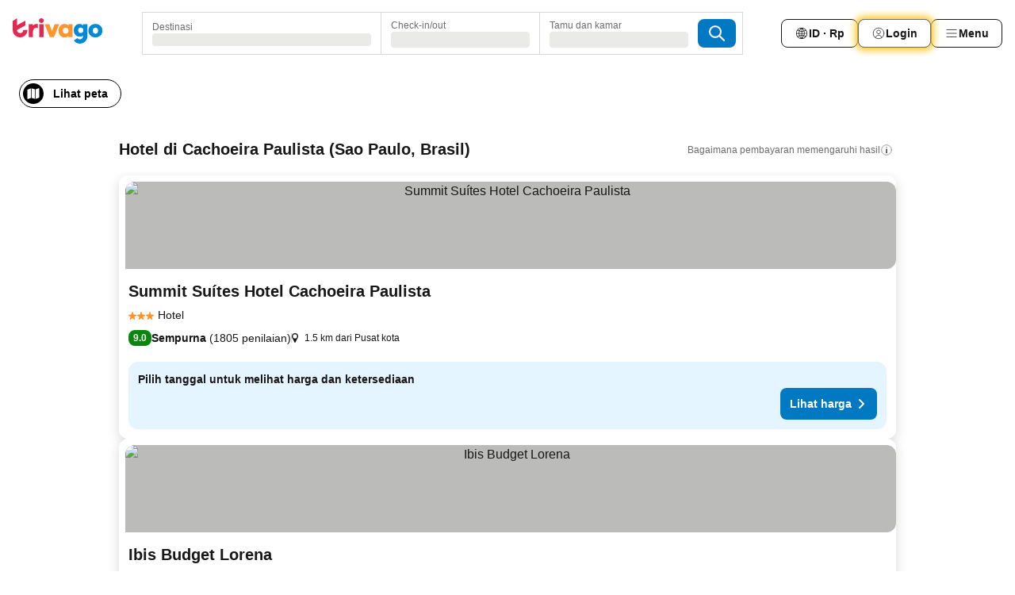

--- FILE ---
content_type: text/html; charset=utf-8
request_url: https://www.trivago.co.id/id/odr/hotel-cachoeira-paulista-brasil?search=200-60238
body_size: 44332
content:
<!DOCTYPE html><html lang="id" dir="ltr"><head><meta charSet="utf-8"/><meta name="viewport" content="width=device-width, initial-scale=1, shrink-to-fit=no"/><meta name="referrer" content="no-referrer-when-downgrade"/><meta property="fb:page_id" content="137633439645541"/><meta name="google" content="notranslate"/><meta name="p:domain_verify" content="7dfe2330e1dae0a6aa7f9479e616b6f9"/><meta property="og:type" content="website"/><meta name="format-detection" content="telephone=no"/><title>Hotel di Cachoeira Paulista | Temukan dan bandingkan penawaran terbaik di trivago</title><meta name="description" content="Bandingkan harga 416 hotel di Cachoeira Paulista, Brasil. Temukan harga ideal dari jutaan penawaran akomodasi dan berhemat dengan www.trivago.co.id"/><meta property="og:site_name" content="trivago.co.id"/><meta property="og:title" content="Penginapan di Cachoeira Paulista"/><meta property="og:description" content="Jelajahi penginapan di Cachoeira Paulista, bandingkan harga dan hemat banyak untuk penginapan Anda berikutnya."/><meta property="og:image" content="https://imgcy.trivago.com/c_fill,d_dummy.jpeg,e_sharpen:60,f_auto,h_627,q_auto,w_1200/categoryimages/60/23/60238_v71.jpeg"/><meta property="og:url" content="https://www.trivago.co.id/id/odr/hotel-cachoeira-paulista-brasil?search=200-60238"/><link rel="canonical" href="https://www.trivago.co.id/id/odr/hotel-cachoeira-paulista-brasil?search=200-60238"/><link rel="alternate" href="https://www.trivago.com.ar/es-AR/odr/hoteles-cachoeira-paulista-brasil?search=200-60238" hrefLang="es-AR"/><link rel="alternate" href="https://www.trivago.com.au/en-AU/odr/hotels-cachoeira-paulista-brazil?search=200-60238" hrefLang="en-AU"/><link rel="alternate" href="https://www.trivago.com.br/pt-BR/odr/hotéis-cachoeira-paulista-brasil?search=200-60238" hrefLang="pt-BR"/><link rel="alternate" href="https://www.trivago.ca/en-CA/odr/hotels-cachoeira-paulista-brazil?search=200-60238" hrefLang="en-CA"/><link rel="alternate" href="https://www.trivago.ca/fr-CA/odr/hôtels-cachoeira-paulista-brésil?search=200-60238" hrefLang="fr-CA"/><link rel="alternate" href="https://www.trivago.cl/es-CL/odr/hoteles-cachoeira-paulista-brasil?search=200-60238" hrefLang="es-CL"/><link rel="alternate" href="https://www.trivago.com.co/es-CO/odr/hoteles-cachoeira-paulista-brasil?search=200-60238" hrefLang="es-CO"/><link rel="alternate" href="https://www.trivago.de/de/odr/hotels-cachoeira-paulista-brasilien?search=200-60238" hrefLang="de"/><link rel="alternate" href="https://www.trivago.dk/da/odr/hoteller-cachoeira-paulista-brasilien?search=200-60238" hrefLang="da"/><link rel="alternate" href="https://www.trivago.es/es/odr/hoteles-cachoeira-paulista-brasil?search=200-60238" hrefLang="es"/><link rel="alternate" href="https://www.trivago.fr/fr/odr/hôtels-cachoeira-paulista-brésil?search=200-60238" hrefLang="fr"/><link rel="alternate" href="https://www.trivago.in/en-IN/odr/hotels-cachoeira-paulista-brazil?search=200-60238" hrefLang="en-IN"/><link rel="alternate" href="https://www.trivago.it/it/odr/hotel-cachoeira-paulista-brasile?search=200-60238" hrefLang="it"/><link rel="alternate" href="https://www.trivago.jp/ja/odr/軒-cachoeira-paulista-ブラジル?search=200-60238" hrefLang="ja"/><link rel="alternate" href="https://www.trivago.com.mx/es-MX/odr/hoteles-cachoeira-paulista-brasil?search=200-60238" hrefLang="es-MX"/><link rel="alternate" href="https://www.trivago.nl/nl/odr/hotels-cachoeira-paulista-brazilië?search=200-60238" hrefLang="nl"/><link rel="alternate" href="https://www.trivago.pe/es-PE/odr/hoteles-cachoeira-paulista-brasil?search=200-60238" hrefLang="es-PE"/><link rel="alternate" href="https://www.trivago.pt/pt/odr/hotéis-cachoeira-paulista-brasil?search=200-60238" hrefLang="pt"/><link rel="alternate" href="https://www.trivago.co.uk/en-GB/odr/hotels-cachoeira-paulista-brazil?search=200-60238" hrefLang="en-GB"/><link rel="alternate" href="https://www.trivago.com/en-US/odr/hotels-cachoeira-paulista-brazil?search=200-60238" hrefLang="en-US"/><link rel="alternate" href="https://www.trivago.com/es-US/odr/hoteles-cachoeira-paulista-brasil?search=200-60238" hrefLang="es-US"/><link rel="preload" as="image" href="https://imgcy.trivago.com/c_fill,d_dummy.jpeg,e_sharpen:60,f_auto,h_267,q_40,w_400/hotelier-images/6b/cd/23807eb7be42fe810204d1a2a9e5743e2642e47267dd16f181303b67105d.jpeg" fetchpriority="high"/><link rel="preload" as="image" href="https://imgcy.trivago.com/c_fill,d_dummy.jpeg,e_sharpen:60,f_auto,h_534,q_40,w_800/hotelier-images/6b/cd/23807eb7be42fe810204d1a2a9e5743e2642e47267dd16f181303b67105d.jpeg" fetchpriority="high"/><meta name="next-head-count" content="39"/><script>performance.mark("time-to-parse");</script><script>window.__TRV_ENVIRONMENT_VARIABLES__ = {"GTM_CONTAINER_ID":"GTM-T5HDVXN","GOOGLE_MAPS_API_KEY":"AIzaSyBoNi-Mn3_vNvmIJdXS81UGzcWlyyH0hoM","GOOGLE_MAPS_API_KEY_WITH_REGION_LOOKUP":"AIzaSyBf14Z1j1yg0xEZKUO4FViT5FHQB9nCV7w","GOOGLE_ONE_TAP_CLIENT_ID":"363634697571-lj09qn82grlkcma3sud1c11bo7srajd3.apps.googleusercontent.com","ENVIRONMENT":"prod","JLOO_AUTH_URI":"https://auth.trivago.com/server","JLOO_AUTH_CLIENT_ID":"c6f60de3f8ee607bb58ba426b47051608ea35f740c38c87ecfce2329c120ee3f","ZENDESK_ENDPOINT":"https://trivago.zendesk.com/api/v2","GIT_REV":"8ca18a80","GROUP":"4","IS_DEV_TOOLS_ENABLED":"false"}</script><link rel="icon" href="/favicon_08112023.ico"/><link rel="apple-touch-icon" href="/_static/images/apple-touch-icon_08112023.png"/><link rel="preload" href="/_next/static/css/f9d5b1e14ba8f719.css" as="style"/><link rel="stylesheet" href="/_next/static/css/f9d5b1e14ba8f719.css" data-n-g=""/><link rel="preload" href="/_next/static/css/734bf65489cec8cb.css" as="style"/><link rel="stylesheet" href="/_next/static/css/734bf65489cec8cb.css" data-n-p=""/><link rel="preload" href="/_next/static/css/816b2fc98d3eb4c0.css" as="style"/><link rel="stylesheet" href="/_next/static/css/816b2fc98d3eb4c0.css"/><link rel="preload" href="/_next/static/css/7d401617d1bd70e4.css" as="style"/><link rel="stylesheet" href="/_next/static/css/7d401617d1bd70e4.css"/><link rel="preload" href="/_next/static/css/3d0bb60b569cdad9.css" as="style"/><link rel="stylesheet" href="/_next/static/css/3d0bb60b569cdad9.css"/><link rel="preload" href="/_next/static/css/cf7c61f26332e690.css" as="style"/><link rel="stylesheet" href="/_next/static/css/cf7c61f26332e690.css"/><link rel="preload" href="/_next/static/css/0620e5a7f773bc30.css" as="style"/><link rel="stylesheet" href="/_next/static/css/0620e5a7f773bc30.css"/><link rel="preload" href="/_next/static/css/8148d64900ad0121.css" as="style"/><link rel="stylesheet" href="/_next/static/css/8148d64900ad0121.css"/><link rel="preload" href="/_next/static/css/29bbf31bf6e542f5.css" as="style"/><link rel="stylesheet" href="/_next/static/css/29bbf31bf6e542f5.css"/><link rel="preload" href="/_next/static/css/37d3eadfeaff8a33.css" as="style"/><link rel="stylesheet" href="/_next/static/css/37d3eadfeaff8a33.css"/><link rel="preload" href="/_next/static/css/760db0d3f3ed6ed5.css" as="style"/><link rel="stylesheet" href="/_next/static/css/760db0d3f3ed6ed5.css"/><link rel="preload" href="/_next/static/css/fee26aaa2b06eed3.css" as="style"/><link rel="stylesheet" href="/_next/static/css/fee26aaa2b06eed3.css"/><link rel="preload" href="/_next/static/css/05f35f2c1d6cdb67.css" as="style"/><link rel="stylesheet" href="/_next/static/css/05f35f2c1d6cdb67.css"/><link rel="preload" href="/_next/static/css/dff6616c34decc71.css" as="style"/><link rel="stylesheet" href="/_next/static/css/dff6616c34decc71.css"/><link rel="preload" href="/_next/static/css/f1d23e0c98211c1a.css" as="style"/><link rel="stylesheet" href="/_next/static/css/f1d23e0c98211c1a.css"/><link rel="preload" href="/_next/static/css/4d91f9047e116c8e.css" as="style"/><link rel="stylesheet" href="/_next/static/css/4d91f9047e116c8e.css"/><link rel="preload" href="/_next/static/css/ebb50d341731ca20.css" as="style"/><link rel="stylesheet" href="/_next/static/css/ebb50d341731ca20.css"/><link rel="preload" href="/_next/static/css/0567f3e5c3e46212.css" as="style"/><link rel="stylesheet" href="/_next/static/css/0567f3e5c3e46212.css"/><link rel="preload" href="/_next/static/css/54c5e3e91a7ecfd5.css" as="style"/><link rel="stylesheet" href="/_next/static/css/54c5e3e91a7ecfd5.css"/><link rel="preload" href="/_next/static/css/227f98cc2523a9f2.css" as="style"/><link rel="stylesheet" href="/_next/static/css/227f98cc2523a9f2.css"/><link rel="preload" href="/_next/static/css/d0e60972109a47e6.css" as="style"/><link rel="stylesheet" href="/_next/static/css/d0e60972109a47e6.css"/><link rel="preload" href="/_next/static/css/4f96aac6df90d53e.css" as="style"/><link rel="stylesheet" href="/_next/static/css/4f96aac6df90d53e.css"/><link rel="preload" href="/_next/static/css/2c868c62de25ed56.css" as="style"/><link rel="stylesheet" href="/_next/static/css/2c868c62de25ed56.css"/><link rel="preload" href="/_next/static/css/3fd9b5f59a86efdd.css" as="style"/><link rel="stylesheet" href="/_next/static/css/3fd9b5f59a86efdd.css"/><link rel="preload" href="/_next/static/css/20cdbe9043e56f16.css" as="style"/><link rel="stylesheet" href="/_next/static/css/20cdbe9043e56f16.css"/><link rel="preload" href="/_next/static/css/08cbed72fe7ef23e.css" as="style"/><link rel="stylesheet" href="/_next/static/css/08cbed72fe7ef23e.css"/><link rel="preload" href="/_next/static/css/051f5925f7322115.css" as="style"/><link rel="stylesheet" href="/_next/static/css/051f5925f7322115.css"/><link rel="preload" href="/_next/static/css/c5427033fc438e23.css" as="style"/><link rel="stylesheet" href="/_next/static/css/c5427033fc438e23.css"/><link rel="preload" href="/_next/static/css/bf3ee46d0f62382f.css" as="style"/><link rel="stylesheet" href="/_next/static/css/bf3ee46d0f62382f.css"/><link rel="preload" href="/_next/static/css/cc1d97c6a6a3bab1.css" as="style"/><link rel="stylesheet" href="/_next/static/css/cc1d97c6a6a3bab1.css"/><link rel="preload" href="/_next/static/css/898a310f1e34d875.css" as="style"/><link rel="stylesheet" href="/_next/static/css/898a310f1e34d875.css"/><link rel="preload" href="/_next/static/css/684c38a5baf21fc1.css" as="style"/><link rel="stylesheet" href="/_next/static/css/684c38a5baf21fc1.css"/><link rel="preload" href="/_next/static/css/30a70e46e7c1bc6f.css" as="style"/><link rel="stylesheet" href="/_next/static/css/30a70e46e7c1bc6f.css"/><link rel="preload" href="/_next/static/css/56b9bec158d8c1c7.css" as="style"/><link rel="stylesheet" href="/_next/static/css/56b9bec158d8c1c7.css"/><link rel="preload" href="/_next/static/css/cb85e89fa1351ce5.css" as="style"/><link rel="stylesheet" href="/_next/static/css/cb85e89fa1351ce5.css"/><link rel="preload" href="/_next/static/css/4b3a9e383eb6e268.css" as="style"/><link rel="stylesheet" href="/_next/static/css/4b3a9e383eb6e268.css"/><link rel="preload" href="/_next/static/css/91090e97d1c70313.css" as="style"/><link rel="stylesheet" href="/_next/static/css/91090e97d1c70313.css"/><link rel="preload" href="/_next/static/css/3516705d88c5e720.css" as="style"/><link rel="stylesheet" href="/_next/static/css/3516705d88c5e720.css"/><link rel="preload" href="/_next/static/css/9f2a00ecc59c70e4.css" as="style"/><link rel="stylesheet" href="/_next/static/css/9f2a00ecc59c70e4.css"/><link rel="preload" href="/_next/static/css/3aa1d33a55303172.css" as="style"/><link rel="stylesheet" href="/_next/static/css/3aa1d33a55303172.css"/><link rel="preload" href="/_next/static/css/22a43875cf679091.css" as="style"/><link rel="stylesheet" href="/_next/static/css/22a43875cf679091.css"/><link rel="preload" href="/_next/static/css/9bfd1963fe4475e0.css" as="style"/><link rel="stylesheet" href="/_next/static/css/9bfd1963fe4475e0.css"/><link rel="preload" href="/_next/static/css/0427e71132d9f268.css" as="style"/><link rel="stylesheet" href="/_next/static/css/0427e71132d9f268.css"/><link rel="preload" href="/_next/static/css/fbb17effa8c0f6d8.css" as="style"/><link rel="stylesheet" href="/_next/static/css/fbb17effa8c0f6d8.css"/><link rel="preload" href="/_next/static/css/aa502f381af58c81.css" as="style"/><link rel="stylesheet" href="/_next/static/css/aa502f381af58c81.css"/><link rel="preload" href="/_next/static/css/9786368deedf3d09.css" as="style"/><link rel="stylesheet" href="/_next/static/css/9786368deedf3d09.css"/><link rel="preload" href="/_next/static/css/44be15f45d8c7af2.css" as="style"/><link rel="stylesheet" href="/_next/static/css/44be15f45d8c7af2.css"/><link rel="preload" href="/_next/static/css/f421dcbd47a850f1.css" as="style"/><link rel="stylesheet" href="/_next/static/css/f421dcbd47a850f1.css"/><link rel="preload" href="/_next/static/css/2517307d1ca4a3d5.css" as="style"/><link rel="stylesheet" href="/_next/static/css/2517307d1ca4a3d5.css"/><noscript data-n-css=""></noscript><script defer="" nomodule="" src="/_next/static/chunks/polyfills-42372ed130431b0a.js"></script><script src="/_static/translations/id/9c484b126839a7ae2225d339739e26a0bea15c73094af9f71b050a1137376e4d.js" defer="" data-nscript="beforeInteractive"></script><script defer="" src="/_next/static/chunks/3969-b7a4714405d1e389.js"></script><script defer="" src="/_next/static/chunks/9127.ad8f5ce8fcd36504.js"></script><script defer="" src="/_next/static/chunks/1115-b84aafe1d553592f.js"></script><script defer="" src="/_next/static/chunks/8707-2550fcf11ad8697a.js"></script><script defer="" src="/_next/static/chunks/5262-67289767f5946d25.js"></script><script defer="" src="/_next/static/chunks/2400-e288ee9d58d00c23.js"></script><script defer="" src="/_next/static/chunks/3749-2d3854e0a534c2c8.js"></script><script defer="" src="/_next/static/chunks/3420-9d90bd987dfe43d5.js"></script><script defer="" src="/_next/static/chunks/47-dfa03b630ee5273a.js"></script><script defer="" src="/_next/static/chunks/1066-c61a3b61c6a2aa1c.js"></script><script defer="" src="/_next/static/chunks/7784-0a5d2c07e59fc7ff.js"></script><script defer="" src="/_next/static/chunks/6501-af9d31b9ba4964f8.js"></script><script defer="" src="/_next/static/chunks/5394-e78d8ca91094a629.js"></script><script defer="" src="/_next/static/chunks/6775-97be721632b28d4e.js"></script><script defer="" src="/_next/static/chunks/92-415aa1c72483442a.js"></script><script defer="" src="/_next/static/chunks/9890-68a354ddfa39f1a4.js"></script><script defer="" src="/_next/static/chunks/1001-c422123ff79cec37.js"></script><script defer="" src="/_next/static/chunks/8331-cafa5c2d366a6246.js"></script><script defer="" src="/_next/static/chunks/1224-f51fcabb8b45fb8a.js"></script><script defer="" src="/_next/static/chunks/9178.d53e2636c8098887.js"></script><script defer="" src="/_next/static/chunks/1015.b7b08aeab131e0a6.js"></script><script defer="" src="/_next/static/chunks/62.e186044687c7e1ab.js"></script><script defer="" src="/_next/static/chunks/9266.5adb38c81ea43ca0.js"></script><script defer="" src="/_next/static/chunks/3121.82e57ac65898f57a.js"></script><script defer="" src="/_next/static/chunks/6062.d2847fb3718a74b8.js"></script><script src="/_next/static/chunks/webpack-5179f0cb661e8c29.js" defer=""></script><script src="/_next/static/chunks/framework-bad4cf7a607bca21.js" defer=""></script><script src="/_next/static/chunks/main-21764be0bd279ce3.js" defer=""></script><script src="/_next/static/chunks/pages/_app-84c95dc8f3ca3435.js" defer=""></script><script src="/_next/static/chunks/6345-6264881c179541e6.js" defer=""></script><script src="/_next/static/chunks/9476-8701242b4a880c03.js" defer=""></script><script src="/_next/static/chunks/555-9aee9331b31f19d0.js" defer=""></script><script src="/_next/static/chunks/2279-6b18ce3ab5feb78e.js" defer=""></script><script src="/_next/static/chunks/1931-15d77c17c75187ca.js" defer=""></script><script src="/_next/static/chunks/6863-81d62e2003c249f6.js" defer=""></script><script src="/_next/static/chunks/2005-29efdd68b97520de.js" defer=""></script><script src="/_next/static/chunks/6268-402076b886a9d32f.js" defer=""></script><script src="/_next/static/chunks/7880-3ba79121db6384bf.js" defer=""></script><script src="/_next/static/chunks/605-0fda4caa8ca6a28a.js" defer=""></script><script src="/_next/static/chunks/pages/%5BlanguageCode%5D/odr/%5Bslug%5D-727d8da1bd444264.js" defer=""></script><script src="/_next/static/oJ5Eaws28PLLNOyeZ60k9/_buildManifest.js" defer=""></script><script src="/_next/static/oJ5Eaws28PLLNOyeZ60k9/_ssgManifest.js" defer=""></script></head><body><noscript data-testid="gtm-noscript"><iframe data-testid="gtm-iframe" src="https://gtm.trivago.co.id/ns.html?id=GTM-T5HDVXN" height="0" width="0" style="display:none;visibility:hidden"></iframe></noscript><div id="__next"><div class="_34EENR"><button type="button" aria-hidden="true"></button></div><div class="vK89tm _8zbFBr"><div data-testid="page-header-wrapper" class="gfTQ9e"><header class="C7SLkI"><div class="Z6D2Ae"><a aria-label="trivago logo" draggable="false" class="Q1iqh1" data-interaction="header-logo" href="/id"><span class="YkINi2"><span class="bam52s" style="--_rotate:0deg;--_size:24px" data-testid="header-search-logo-compact"><svg xmlns="http://www.w3.org/2000/svg" width="20" height="24" fill="none" viewBox="0 0 20 24" role="img" aria-hidden="true" class="ycG2ve"><path fill="#0088D9" d="M.761 14.707a.257.257 0 0 0-.255.268 9.367 9.367 0 0 0 18.72 0 .257.257 0 0 0-.255-.268h-4.932a.26.26 0 0 0-.255.238 3.93 3.93 0 0 1-3.917 3.619c-2.479 0-3.48-2.105-3.481-2.105a4 4 0 0 1-.44-1.519.255.255 0 0 0-.254-.233z"></path><path fill="#FF932C" d="M16.135 1.453 5.936 7.093v5.986L16.294 7.35a.43.43 0 0 0 .22-.373v-5.3a.256.256 0 0 0-.38-.225"></path><path fill="#E32851" d="M5.936.256a.256.256 0 0 0-.395-.214L.695 3.18a.43.43 0 0 0-.195.358v9.285c0 .141.114.256.255.256h5.181z"></path></svg></span></span><span class="lRuJUs"><svg xmlns="http://www.w3.org/2000/svg" width="114" height="32" viewBox="0 0 114 32" data-testid="header-search-logo-compact" class=""><g clip-path="url(#Logo_default_svg_a)"><path fill="#E32851" d="M38.637 7.434h-4.913a.255.255 0 0 0-.255.255v15.907c0 .14.114.255.255.255h4.913c.14 0 .255-.114.255-.255V7.689a.255.255 0 0 0-.255-.255"></path><path fill="#FF932C" d="M52.833 7.6 49.6 16.21a.057.057 0 0 1-.107 0L46.231 7.6a.255.255 0 0 0-.239-.165h-5.37a.255.255 0 0 0-.237.351l6.46 15.907c.039.096.133.16.236.16h4.724a.255.255 0 0 0 .237-.16L58.53 7.786a.255.255 0 0 0-.237-.352h-5.222a.255.255 0 0 0-.239.166Z"></path><path fill="#0088D9" d="M104.344 7.185c-5.126 0-8.86 3.615-8.86 8.476 0 4.86 3.734 8.475 8.86 8.475 5.068 0 8.861-3.645 8.861-8.475 0-4.86-3.764-8.476-8.861-8.476m0 12.328c-2.015 0-3.348-1.541-3.348-3.853 0-2.31 1.333-3.852 3.348-3.852 1.986 0 3.349 1.54 3.349 3.853 0 2.281-1.363 3.852-3.349 3.852"></path><path fill="#E32851" d="M31.673 7.355a3 3 0 0 0-.514-.121c-.314-.05-3.647-.424-5.501 2.063-.033.044-.103.02-.103-.034V7.689a.255.255 0 0 0-.255-.255h-4.913a.255.255 0 0 0-.255.255v15.907c0 .14.114.255.255.255H25.3a.255.255 0 0 0 .255-.255V17.69c0-4.416 2.044-5.514 4.06-5.514.237 0 .926-.001 1.9.268a.255.255 0 0 0 .322-.245V7.594a.25.25 0 0 0-.164-.239M36.18 0c-1.713 0-3.102 1.339-3.102 2.99s1.39 2.99 3.103 2.99 3.102-1.339 3.102-2.99S37.893 0 36.181 0Z"></path><path fill="#FF932C" d="M75.341 7.434H70.43a.255.255 0 0 0-.255.255v1.565c0 .06-.083.08-.109.024-1.774-3.717-12.282-2.994-12.282 6.364 0 8.748 8.978 10.306 12.29 6.645.036-.04.1-.015.1.038v1.27c0 .142.115.256.256.256h4.912a.255.255 0 0 0 .256-.255V7.689a.255.255 0 0 0-.255-.255ZM66.77 19.495c-2.164 0-3.672-1.508-3.672-3.836s1.508-3.869 3.672-3.869c2.197 0 3.672 1.574 3.672 3.87 0 2.294-1.475 3.835-3.672 3.835"></path><path fill="#0088D9" d="M93.893 7.434h-4.912a.255.255 0 0 0-.255.255v1.564c0 .062-.083.08-.11.025-1.78-3.764-11.567-2.82-11.567 5.89 0 8.54 8.92 9.243 11.58 6.759a.057.057 0 0 1 .096.042v.769c-.068 3.629-4.614 5.2-6.924 2.443a.255.255 0 0 0-.334-.05l-4.14 2.677a.257.257 0 0 0-.066.368c5.283 7.219 16.802 3.548 16.887-5.422V7.69a.255.255 0 0 0-.255-.255Zm-8.101 11.201c-1.956 0-3.32-1.363-3.32-3.466s1.364-3.497 3.32-3.497c1.985 0 3.318 1.422 3.318 3.497 0 2.074-1.333 3.466-3.318 3.466"></path><path fill="#E32851" d="M18.424 14.867h-4.92a.26.26 0 0 0-.254.237 3.92 3.92 0 0 1-3.907 3.61c-2.472 0-3.472-2.1-3.472-2.1a3.9 3.9 0 0 1-.448-1.749c0-.02.011-.04.03-.05l1.407-.777 8.894-4.919a.43.43 0 0 0 .22-.372V3.46a.255.255 0 0 0-.38-.224L5.509 8.814a.057.057 0 0 1-.086-.05V.452a.255.255 0 0 0-.394-.214L.194 3.368A.43.43 0 0 0 0 3.727v11.14a9.343 9.343 0 0 0 18.68.268.257.257 0 0 0-.256-.268"></path></g><defs><clipPath id="Logo_default_svg_a"><path fill="#fff" d="M0 0h113.205v32H0z"></path></clipPath></defs></svg></span></a><div class="aMumKs"><div class="meT0Q5 QR4WYQ"><div class="vzC9TR FrYDhH XzpZLp hQPAuT" data-testid="search-form"><div class="_3axGO1 y1Efiu"><div class="X2yYk_"><div data-testid="auto-complete-combobox" role="combobox" aria-expanded="false" aria-controls="suggestion-list" class="If79lQ yXXD2G"><form action="" class="IxKJtG"><div role="button" class="HxkFDQ aaN4L7" tabindex="0" data-testid="auto-complete-wrapper"><span class="dmsstT SwVR4I"><label for="input-auto-complete" class="EuINlU SwVR4I">Destinasi</label><div class="_7XPUe4 fWwD7f"></div></span></div></form></div></div><fieldset class="MGDNki k_YRbF"><button type="button" data-testid="search-form-calendar" class="raKH_0 SwVR4I Kv9RV2"><span class="lSFHMh"><span class="BcDnim irqByq WnmS4G SwVR4I"><span class="Lq2bmx blPGoL SwVR4I" data-testid="search-form-calendar-label">Check-in/out</span><span class="dJVPMU SwVR4I" data-testid="search-form-calendar-value"><div aria-busy="true" aria-live="polite"><span class="fr8bt7 TemCix" role="status">Memuat</span><div class="_7XPUe4 OML2Lz"></div></div></span></span></span></button></fieldset><div class="QpwdOT"><span class="vs9lGU"></span><button type="button" data-testid="search-form-guest-selector" class="raKH_0 SwVR4I Kv9RV2"><span class="lSFHMh"><span class="BcDnim irqByq WnmS4G SwVR4I"><span class="Lq2bmx blPGoL SwVR4I" data-testid="search-form-guest-selector-label">Tamu dan kamar</span><span class="dJVPMU SwVR4I" data-testid="search-form-guest-selector-value"><div aria-busy="true" aria-live="polite"><span class="fr8bt7 TemCix" role="status">Memuat</span><div class="_7XPUe4 OML2Lz"></div></div></span></span></span></button></div></div><button type="button" data-testid="search-button-with-loader" class="_3tjlp_ _99wnt4"><span class="bam52s" style="--_rotate:0deg;--_size:24px" data-testid="icon"><svg xmlns="http://www.w3.org/2000/svg" width="24" height="24" viewBox="0 0 24 24" role="img" aria-hidden="true" class="ycG2ve"><g fill="none" stroke="currentColor" stroke-linecap="round" stroke-miterlimit="10" stroke-width="2"><path d="M10 3a7 7 0 1 0 7 7 7 7 0 0 0-7-7ZM21 21l-6-6" vector-effect="non-scaling-stroke"></path></g></svg></span></button></div></div></div><nav><ul class="abHWho"><li itemscope="" itemType="https://schema.org/SiteNavigationElement" class="_se44Q"><button type="button" data-testid="header-localization-menu" class="ehv1KY tjDLq2 e4r_YY" data-interaction="language-selector"><span position="start" class="bam52s TAqKnY" style="--_rotate:0deg;--_size:18px" data-testid="icon"><svg xmlns="http://www.w3.org/2000/svg" width="24" height="24" viewBox="0 0 24 24" role="img" aria-hidden="true" class="ycG2ve"><path fill="none" d="M0 0h24v24H0z"></path><path fill="currentColor" d="M12 21.5V21zc-5.238 0-9.5-4.262-9.5-9.5H3h-.5c0-5.238 4.262-9.5 9.5-9.5V3v-.5c5.238 0 9.5 4.262 9.5 9.5H21h.5c0 5.238-4.262 9.5-9.5 9.5m-6.389-3.898a8.5 8.5 0 0 0 5.09 2.798 15.3 15.3 0 0 1-2.592-3.943 12.2 12.2 0 0 0-2.498 1.145m10.25-1.078A15.4 15.4 0 0 1 13.3 20.4a8.5 8.5 0 0 0 5.061-2.77 15 15 0 0 0-2.5-1.107zm-3.361-.655v3.926a14.3 14.3 0 0 0 2.394-3.557 12.4 12.4 0 0 0-2.394-.369m-3.421.312a14.3 14.3 0 0 0 2.421 3.614v-3.938c-.876.026-1.687.148-2.421.324m7.165-.586c.884.303 1.8.71 2.743 1.241a8.45 8.45 0 0 0 1.498-4.336h-3.542a11.8 11.8 0 0 1-.699 3.095M3.514 12.5a8.45 8.45 0 0 0 1.48 4.308c.645-.4 1.576-.89 2.738-1.28a11.7 11.7 0 0 1-.676-3.028H3.515zm8.986 2.362c.88.044 1.813.181 2.788.442a10.8 10.8 0 0 0 .652-2.804H12.5zM8.06 12.5c.086.952.31 1.873.63 2.745a13 13 0 0 1 2.81-.393V12.5zm8.918-1h3.507a8.44 8.44 0 0 0-1.484-4.315 14 14 0 0 1-2.55 1.207q.506 1.506.527 3.106zm-4.478 0h3.478a9.1 9.1 0 0 0-.485-2.81c-.9.245-1.904.416-2.993.449zm-4.479 0H11.5V9.13a13.3 13.3 0 0 1-2.977-.487 9.1 9.1 0 0 0-.502 2.857m-4.506 0H7.02v-.003q.022-1.627.547-3.158a16.5 16.5 0 0 1-2.555-1.175A8.44 8.44 0 0 0 3.515 11.5M12.5 4.14v4.025c.946-.03 1.825-.173 2.63-.387q-.872-1.907-2.63-3.638M8.897 7.72c.909.25 1.778.387 2.603.432V4.14Q9.771 5.844 8.897 7.72m4.49-4.107c1.204 1.221 2.107 2.512 2.708 3.865a13 13 0 0 0 2.288-1.085 8.5 8.5 0 0 0-4.995-2.78zM5.64 6.368c.787.436 1.553.78 2.295 1.046q.901-1.997 2.678-3.8A8.5 8.5 0 0 0 5.64 6.367z"></path></svg></span><span>ID · Rp</span></button></li><li itemscope="" itemType="https://schema.org/SiteNavigationElement" class="_se44Q"><div class="j4pLyK"><button type="button" data-testid="header-login" class="ehv1KY tjDLq2 e4r_YY" data-interaction="login-button"><span position="start" class="bam52s TAqKnY" style="--_rotate:0deg;--_size:18px" data-testid="icon"><svg xmlns="http://www.w3.org/2000/svg" width="24" height="24" fill="none" viewBox="0 0 24 24" role="img" aria-hidden="true" class="ycG2ve"><path fill="transparent" d="M0 0h24v24H0z"></path><path fill="transparent" stroke="currentColor" stroke-linecap="round" stroke-linejoin="round" d="M17.129 19.038a5.36 5.36 0 0 0-1.895-2.87A5.27 5.27 0 0 0 12 15.058c-1.17 0-2.307.39-3.234 1.11a5.36 5.36 0 0 0-1.895 2.87"></path><path fill="transparent" stroke="currentColor" stroke-linecap="round" stroke-linejoin="round" d="M21 12C21 0 3 0 3 12s18 12 18 0"></path><path fill="transparent" stroke="currentColor" stroke-linecap="round" stroke-linejoin="round" d="M11.998 12.811c1.939 0 3.03-1.1 3.03-3.058s-1.091-3.059-3.03-3.059S8.97 7.796 8.97 9.754s1.09 3.057 3.028 3.057"></path></svg></span><span>Login</span></button></div></li><li itemscope="" itemType="https://schema.org/SiteNavigationElement" class="_se44Q"><div data-testid="desktop-dropdown-menu" data-interaction="header-menu" class="_4DcEqf"><button type="button" data-testid="header-profile-menu-desktop" class="ehv1KY tjDLq2 e4r_YY"><span position="start" class="bam52s TAqKnY" style="--_rotate:0deg;--_size:18px" data-testid="icon"><svg xmlns="http://www.w3.org/2000/svg" width="24" height="24" fill="none" viewBox="0 0 24 24" role="img" aria-hidden="true" class="ycG2ve"><path stroke="currentColor" stroke-linecap="round" d="M4 6h16M4 12h16M4 18h16"></path></svg></span><span>Menu</span></button></div></li></ul></nav></div><div class="TIMdGE"><div class="BILJJJ"><div><div class="_1pK_46"></div></div><div class="Y4dIpR"><button type="button" data-testid="mobile-view-map-button" class="_3__ybW i0odQ4 OcxGFP"><span class="wGttHs qzTvdb">Lihat peta</span><span class="bam52s NNXT_R xUDaid" style="--_rotate:0deg;--_size:18px" data-testid="icon"><svg xmlns="http://www.w3.org/2000/svg" width="18" height="18" fill="none" viewBox="0 0 18 18" role="img" aria-hidden="true" class="ycG2ve"><path fill="currentColor" fill-rule="evenodd" d="M16.18 2.386a.75.75 0 0 0-.687-.09L12 3.565v12.096l4.006-1.457a.75.75 0 0 0 .494-.705V3a.75.75 0 0 0-.32-.614M1.5 4.5V15a.75.75 0 0 0 1.007.705L6 14.435V2.338L1.994 3.795A.75.75 0 0 0 1.5 4.5m9.75 11.173-4.5-1.286V2.327l4.5 1.286z" clip-rule="evenodd"></path></svg></span></button></div></div><div class="_1Nk95N DyU2YT"><h1 class="tODn3R _5NF9ws ttuBBL">Hotel di Cachoeira Paulista (Sao Paulo, Brasil)</h1><div class="l5FMTI"><a rel="noopener noreferrer" target="_blank" class="EH_l13 DGi8NR" data-interaction="legal-info" data-testid="legal-info-link" href="https://support.trivago.com/hc/id/sections/360000014707"><span class="bam52s _8AvqhM _8UUOQ" style="--_rotate:0deg;--_size:16px" data-testid="icon"><svg xmlns="http://www.w3.org/2000/svg" width="24" height="24" viewBox="0 0 24 24" role="img" aria-hidden="true" class="ycG2ve"><circle cx="12" cy="12" r="9.5" fill="none" stroke="currentColor" stroke-linecap="round" stroke-miterlimit="10"></circle><path fill="none" stroke="currentColor" stroke-linecap="round" stroke-miterlimit="10" stroke-width="2" d="M12 11v6" vector-effect="non-scaling-stroke"></path><circle cx="12" cy="7" r="1" fill="currentColor"></circle></svg></span><p class="wv9cHp">Bagaimana pembayaran memengaruhi hasil</p></a></div></div></div></header></div></div><main class="ecMnwC qxrHEo"><section class="ogmCTE WMHUgj"><div class="FfmyqR e4D1FP jngrXy Fr63EK"><div class="JJ0C4t"><div class="HbBE7Z"></div></div></div><div class="FfmyqR e4D1FP jngrXy Fr63EK"><script type="application/ld+json">{"@context":"https://schema.org","@type":"ItemList","itemListElement":[{"@type":"ListItem","position":1,"item":{"@type":"Hotel","address":"1.5 km dari Pusat kota","name":"Summit Suítes Hotel Cachoeira Paulista","image":"https://imgcy.trivago.com/c_fill,d_dummy.jpeg,e_sharpen:60,f_auto,h_267,q_40,w_400/hotelier-images/6b/cd/23807eb7be42fe810204d1a2a9e5743e2642e47267dd16f181303b67105d.jpeg","priceRange":"","aggregateRating":{"@type":"AggregateRating","ratingValue":9,"reviewCount":1805,"worstRating":0,"bestRating":10},"url":"https://www.trivago.co.id/id/oar/summit-suítes-hotel-cachoeira-paulista?search=100-3249884","description":""}},{"@type":"ListItem","position":2,"item":{"@type":"Hotel","address":"Lorena, 12.2 km dari Cachoeira Paulista","name":"Ibis Budget Lorena","image":"https://imgcy.trivago.com/c_fill,d_dummy.jpeg,e_sharpen:60,f_auto,h_267,q_40,w_400/partner-images/a9/d3/85cff769abdd8f866adce25708d175c284e05c2c312bd6120f962b9626c3.jpeg","priceRange":"","aggregateRating":{"@type":"AggregateRating","ratingValue":8.5,"reviewCount":3562,"worstRating":0,"bestRating":10},"url":"https://www.trivago.co.id/id/oar/hotel-ibis-budget-lorena?search=100-9616244","description":""}},{"@type":"ListItem","position":3,"item":{"@type":"Hotel","address":"Cruzeiro, 11.2 km dari Cachoeira Paulista","name":"Summit Suites Hotel Cruzeiro","image":"https://imgcy.trivago.com/c_fill,d_dummy.jpeg,e_sharpen:60,f_auto,h_267,q_40,w_400/partner-images/2b/aa/f2f67890de6f430fcc563fa1520e0b213807d8a368e1e118a65f94cf8cd2.jpeg","priceRange":"","aggregateRating":{"@type":"AggregateRating","ratingValue":8.6,"reviewCount":180,"worstRating":0,"bestRating":10},"url":"https://www.trivago.co.id/id/oar/summit-suites-hotel-cruzeiro?search=100-38268936","description":""}},{"@type":"ListItem","position":4,"item":{"@type":"Hotel","address":"Lorena, 12.2 km dari Cachoeira Paulista","name":"Ibis Lorena - Circuito da Fé","image":"https://imgcy.trivago.com/c_fill,d_dummy.jpeg,e_sharpen:60,f_auto,h_267,q_40,w_400/partner-images/d2/fd/cef2cdb8b27c88229d14965b7647e76fbacded5a71c97035db9f84f5f434.jpeg","priceRange":"","aggregateRating":{"@type":"AggregateRating","ratingValue":8.7,"reviewCount":3861,"worstRating":0,"bestRating":10},"url":"https://www.trivago.co.id/id/oar/hotel-ibis-lorena-circuito-da-fé?search=100-9608222","description":""}},{"@type":"ListItem","position":5,"item":{"@type":"Hotel","address":"Lorena, 13.7 km dari Cachoeira Paulista","name":"Summit Dom Apart Hotel","image":"https://imgcy.trivago.com/c_fill,d_dummy.jpeg,e_sharpen:60,f_auto,h_267,q_40,w_400/partner-images/cd/bc/828a67dad8d494f80e35701e05e137405ba687fa449abe86670465fcb003.jpeg","priceRange":"","aggregateRating":{"@type":"AggregateRating","ratingValue":7.9,"reviewCount":836,"worstRating":0,"bestRating":10},"url":"https://www.trivago.co.id/id/oar/serviced-apartment-summit-dom-apart-hotel-lorena?search=100-2321890","description":""}},{"@type":"ListItem","position":6,"item":{"@type":"Hotel","address":"Cruzeiro, 11.3 km dari Cachoeira Paulista","name":"Hotel Embaixador","image":"https://imgcy.trivago.com/c_fill,d_dummy.jpeg,e_sharpen:60,f_auto,h_267,q_40,w_400/hotelier-images/61/cf/91c6f4f7ea90f68c4d4b6987f5dc4f27d62013feb01317bf04fa8828199e.jpeg","priceRange":"","aggregateRating":{"@type":"AggregateRating","ratingValue":7.4,"reviewCount":1472,"worstRating":0,"bestRating":10},"url":"https://www.trivago.co.id/id/oar/hotel-embaixador-cruzeiro?search=100-3990148","description":""}},{"@type":"ListItem","position":7,"item":{"@type":"Hotel","address":"1.5 km dari Pusat kota","name":"Hotel Água Viva - By UP Hotel","image":"https://imgcy.trivago.com/c_fill,d_dummy.jpeg,e_sharpen:60,f_auto,h_267,q_40,w_400/hotelier-images/e6/f7/389dca06d4782e7fb9901eb19dcca97e2d1afdff39af75b3accf7550f6b4.jpeg","priceRange":"","aggregateRating":{"@type":"AggregateRating","ratingValue":9.1,"reviewCount":983,"worstRating":0,"bestRating":10},"url":"https://www.trivago.co.id/id/oar/hotel-água-viva-by-up-hotel-cachoeira-paulista?search=100-2273680","description":""}},{"@type":"ListItem","position":8,"item":{"@type":"Hotel","address":"0.9 km dari Pusat kota","name":"Pousada Santa Catarina","image":"https://imgcy.trivago.com/c_fill,d_dummy.jpeg,e_sharpen:60,f_auto,h_267,q_40,w_400/hotelier-images/1b/42/cd6d7db28df0923ea6c2564599e3b02a507bb6d28c15be5cb3c20a5663ca.jpeg","priceRange":"","aggregateRating":{"@type":"AggregateRating","ratingValue":9.5,"reviewCount":2777,"worstRating":0,"bestRating":10},"url":"https://www.trivago.co.id/id/oar/hotel-pousada-santa-catarina-cachoeira-paulista?search=100-17073040","description":""}},{"@type":"ListItem","position":9,"item":{"@type":"Hotel","address":"1.3 km dari Pusat kota","name":"Pousada Monsenhor","image":"https://imgcy.trivago.com/c_fill,d_dummy.jpeg,e_sharpen:60,f_auto,h_267,q_40,w_400/partner-images/8f/0c/32795f83d8a0cc09489f4d0a421b6e40a3b9ee0df9b3b785ca56a00c02e3.jpeg","priceRange":"","aggregateRating":{"@type":"AggregateRating","ratingValue":9.3,"reviewCount":39,"worstRating":0,"bestRating":10},"url":"https://www.trivago.co.id/id/oar/hotel-pousada-monsenhor-cachoeira-paulista?search=100-32987866","description":""}},{"@type":"ListItem","position":10,"item":{"@type":"Hotel","address":"0.7 km dari Pusat kota","name":"Hotel do Reinildo I","image":"https://imgcy.trivago.com/c_fill,d_dummy.jpeg,e_sharpen:60,f_auto,h_267,q_40,w_400/hotelier-images/36/28/401e4676e9f3be1b6c18cfe4c8f83806ff624b96397411ccd1b22066ea28.jpeg","priceRange":"","aggregateRating":{"@type":"AggregateRating","ratingValue":7.9,"reviewCount":85,"worstRating":0,"bestRating":10},"url":"https://www.trivago.co.id/id/oar/hotel-do-reinildo-i-cachoeira-paulista?search=100-5450206","description":""}},{"@type":"ListItem","position":11,"item":{"@type":"Hotel","address":"0.5 km dari Pusat kota","name":"CARVALHO VIEIRA HOTEL","image":"https://imgcy.trivago.com/c_fill,d_dummy.jpeg,e_sharpen:60,f_auto,h_267,q_40,w_400/hotelier-images/e0/96/a91c1734993a65a14c0c2817e07a67c86466aa8805c37df43ee81372c5fc.jpeg","priceRange":"","aggregateRating":{"@type":"AggregateRating","ratingValue":9,"reviewCount":441,"worstRating":0,"bestRating":10},"url":"https://www.trivago.co.id/id/oar/carvalho-vieira-hotel-cachoeira-paulista?search=100-3375320","description":""}},{"@type":"ListItem","position":12,"item":{"@type":"Hotel","address":"1.1 km dari Pusat kota","name":"Pousada Boa Vista","image":"https://imgcy.trivago.com/c_fill,d_dummy.jpeg,e_sharpen:60,f_auto,h_267,q_40,w_400/hotelier-images/ad/f5/3fc163d1374c28ed0601c19adc9429b27434f2eb3f9c9c028c5b8fabbc55.jpeg","priceRange":"","aggregateRating":{"@type":"AggregateRating","ratingValue":9.1,"reviewCount":1150,"worstRating":0,"bestRating":10},"url":"https://www.trivago.co.id/id/oar/guesthouse-pousada-boa-vista-cachoeira-paulista?search=100-3755776","description":""}},{"@type":"ListItem","position":13,"item":{"@type":"Hotel","address":"1.3 km dari Pusat kota","name":"Pousada Santa Inês","image":"https://imgcy.trivago.com/c_fill,d_dummy.jpeg,e_sharpen:60,f_auto,h_267,q_40,w_400/hotelier-images/79/f0/4131399de7d470fbe4d9c55500c994e8e7cd1438f5fd009e0867d0f65b64.jpeg","priceRange":"","aggregateRating":{"@type":"AggregateRating","ratingValue":9.4,"reviewCount":787,"worstRating":0,"bestRating":10},"url":"https://www.trivago.co.id/id/oar/guesthouse-pousada-santa-inês-cachoeira-paulista?search=100-3565568","description":""}},{"@type":"ListItem","position":14,"item":{"@type":"Hotel","address":"1.0 km dari Pusat kota","name":"Orquidea Hospedagem","image":"https://imgcy.trivago.com/c_fill,d_dummy.jpeg,e_sharpen:60,f_auto,h_267,q_40,w_400/hotelier-images/81/95/2b2220e1e6c02176aa2c2aeef9c30d4619b9f35bf3e980396799eef45741.jpeg","priceRange":"","aggregateRating":{"@type":"AggregateRating","ratingValue":9.5,"reviewCount":113,"worstRating":0,"bestRating":10},"url":"https://www.trivago.co.id/id/oar/hotel-orquidea-hospedagem-cachoeira-paulista?search=100-8182984","description":""}},{"@type":"ListItem","position":15,"item":{"@type":"Hotel","address":"0.9 km dari Pusat kota","name":"Hotel Pousada Família de Nazaré","image":"https://imgcy.trivago.com/c_fill,d_dummy.jpeg,e_sharpen:60,f_auto,h_267,q_40,w_400/hotelier-images/88/ab/548860215251dc5bc3485d702d54447d80adf777e4e0fa0e1f1dedaf5bcc.jpeg","priceRange":"","aggregateRating":{"@type":"AggregateRating","ratingValue":9.5,"reviewCount":1163,"worstRating":0,"bestRating":10},"url":"https://www.trivago.co.id/id/oar/hotel-pousada-família-de-nazaré-cachoeira-paulista?search=100-7963774","description":""}},{"@type":"ListItem","position":16,"item":{"@type":"Hotel","address":"Cruzeiro, 13.8 km dari Cachoeira Paulista","name":"Pousada e Espaço Flor da Serra","image":"https://imgcy.trivago.com/c_fill,d_dummy.jpeg,e_sharpen:60,f_auto,h_267,q_40,w_400/hotelier-images/6c/bd/125850976a23c2aa3789b0d2a13b82014a5a5e43cc3d80d6db659065bac7.jpeg","priceRange":"","aggregateRating":{"@type":"AggregateRating","ratingValue":8.3,"reviewCount":858,"worstRating":0,"bestRating":10},"url":"https://www.trivago.co.id/id/oar/pousada-e-espaço-flor-da-serra-cruzeiro?search=100-2046553","description":""}},{"@type":"ListItem","position":17,"item":{"@type":"Hotel","address":"1.0 km dari Pusat kota","name":"Santa Helena Pousada","image":"https://imgcy.trivago.com/c_fill,d_dummy.jpeg,e_sharpen:60,f_auto,h_267,q_40,w_400/hotelier-images/99/10/5be4249812afc51d0aae28ed1b4894a58b9700bb38996e1ed27ae638d35c.jpeg","priceRange":"","aggregateRating":{"@type":"AggregateRating","ratingValue":9.1,"reviewCount":159,"worstRating":0,"bestRating":10},"url":"https://www.trivago.co.id/id/oar/santa-helena-pousada-cachoeira-paulista?search=100-2892773","description":""}},{"@type":"ListItem","position":18,"item":{"@type":"Hotel","address":"0.6 km dari Pusat kota","name":"Acomodação Pai eterno","image":"https://imgcy.trivago.com/c_fill,d_dummy.jpeg,e_sharpen:60,f_auto,h_267,q_40,w_400/hotelier-images/51/96/f53ef8409bf377d4cf978817c31bcd14b1e9cb6b674a98224d2fe89fb2b2.jpeg","priceRange":"","aggregateRating":{"@type":"AggregateRating","ratingValue":6.5,"reviewCount":40,"worstRating":0,"bestRating":10},"url":"https://www.trivago.co.id/id/oar/guesthouse-acomodação-pai-eterno-cachoeira-paulista?search=100-33809936","description":""}},{"@type":"ListItem","position":19,"item":{"@type":"Hotel","address":"0.8 km dari Pusat kota","name":"Hotel do Reinildo II","image":"https://imgcy.trivago.com/c_fill,d_dummy.jpeg,e_sharpen:60,f_auto,h_267,q_40,w_400/partner-images/2a/aa/d0e7202f2af5cf6e406dd38727334dfd6e734e753ed5ecad1b2d3bbf6124.jpeg","priceRange":"","aggregateRating":{"@type":"AggregateRating","ratingValue":8.5,"reviewCount":1239,"worstRating":0,"bestRating":10},"url":"https://www.trivago.co.id/id/oar/pousada-hotel-do-reinildo-ii-cachoeira-paulista?search=100-2681486","description":""}},{"@type":"ListItem","position":20,"item":{"@type":"Hotel","address":"0.7 km dari Pusat kota","name":"Pousada Lirio do Vale","image":"https://imgcy.trivago.com/c_fill,d_dummy.jpeg,e_sharpen:60,f_auto,h_267,q_40,w_400/hotelier-images/f1/b8/d23820c2e165cc520d7ca4e9db1f12ac0d662e0ee1124b8ee492fac06bb2.jpeg","priceRange":"","aggregateRating":{"@type":"AggregateRating","ratingValue":9,"reviewCount":138,"worstRating":0,"bestRating":10},"url":"https://www.trivago.co.id/id/oar/pousada-lirio-do-vale-cachoeira-paulista?search=100-4697194","description":""}},{"@type":"ListItem","position":21,"item":{"@type":"Hotel","address":"0.8 km dari Pusat kota","name":"2 Evangelistas Apartamentos","image":"https://imgcy.trivago.com/c_fill,d_dummy.jpeg,e_sharpen:60,f_auto,h_267,q_40,w_400/partner-images/2c/5a/6fdb053b64d8b17c6acb1e0da4cdd556215e1eb75faa8b17b7a2bad9027f.jpeg","priceRange":"","aggregateRating":{"@type":"AggregateRating","ratingValue":9,"reviewCount":33,"worstRating":0,"bestRating":10},"url":"https://www.trivago.co.id/id/oar/seluruh-rumah-apartemen-2-evangelistas-apartamentos-cachoeira-paulista?search=100-39766756","description":""}},{"@type":"ListItem","position":22,"item":{"@type":"Hotel","address":"0.6 km dari Pusat kota","name":"Flat Recanto Novo CN","image":"https://imgcy.trivago.com/c_fill,d_dummy.jpeg,e_sharpen:60,f_auto,h_267,q_40,w_400/hotelier-images/a6/10/787a40850548f50bb732f81f59937a303e22782aebec72c3abdd85716dea.jpeg","priceRange":"","aggregateRating":{"@type":"AggregateRating","ratingValue":9.2,"reviewCount":34,"worstRating":0,"bestRating":10},"url":"https://www.trivago.co.id/id/oar/seluruh-rumah-apartemen-flat-recanto-novo-cn-cachoeira-paulista?search=100-23483696","description":""}},{"@type":"ListItem","position":23,"item":{"@type":"Hotel","address":"1.3 km dari Pusat kota","name":"Pousada São Benedito","image":"https://imgcy.trivago.com/c_fill,d_dummy.jpeg,e_sharpen:60,f_auto,h_267,q_40,w_400/hotelier-images/42/20/0cd1b84ea0ef3f27ecf1ab9ad1163cfeaf90d8e35d52213825ee1f5b20e3.jpeg","priceRange":"","aggregateRating":{"@type":"AggregateRating","ratingValue":8.8,"reviewCount":112,"worstRating":0,"bestRating":10},"url":"https://www.trivago.co.id/id/oar/pousada-são-benedito-cachoeira-paulista?search=100-38149820","description":""}},{"@type":"ListItem","position":24,"item":{"@type":"Hotel","address":"1.2 km dari Pusat kota","name":"Pousada Toda de Maria","image":"https://imgcy.trivago.com/c_fill,d_dummy.jpeg,e_sharpen:60,f_auto,h_267,q_40,w_400/hotelier-images/fc/78/86d6dddc23d4155a61a76297214569006d79637fc462c16f422a6875a095.jpeg","priceRange":"","aggregateRating":{"@type":"AggregateRating","ratingValue":8.9,"reviewCount":153,"worstRating":0,"bestRating":10},"url":"https://www.trivago.co.id/id/oar/hotel-pousada-toda-de-maria-cachoeira-paulista?search=100-10644018","description":""}},{"@type":"ListItem","position":25,"item":{"@type":"Hotel","address":"7.8 km dari Pusat kota","name":"Espaço Chalé Cereja","image":"https://imgcy.trivago.com/c_fill,d_dummy.jpeg,e_sharpen:60,f_auto,h_267,q_40,w_400/hotelier-images/89/cf/b4fe56d481058ef80c2ed8b2d343840810a40c36271734ee8ad686139bca.jpeg","priceRange":"","aggregateRating":{"@type":"AggregateRating","ratingValue":9.4,"reviewCount":129,"worstRating":0,"bestRating":10},"url":"https://www.trivago.co.id/id/oar/pousada-espaço-chalé-cereja-cachoeira-paulista?search=100-21687052","description":""}},{"@type":"ListItem","position":26,"item":{"@type":"Hotel","address":"1.1 km dari Pusat kota","name":"Pousada São Rafael","image":"https://imgcy.trivago.com/c_fill,d_dummy.jpeg,e_sharpen:60,f_auto,h_267,q_40,w_400/hotelier-images/a8/a8/a453402e241c50de82c7d41cea7f1422e5f1721407fa50d67c075dfbfa8a.jpeg","priceRange":"","aggregateRating":{"@type":"AggregateRating","ratingValue":8.9,"reviewCount":23,"worstRating":0,"bestRating":10},"url":"https://www.trivago.co.id/id/oar/pousada-são-rafael-cachoeira-paulista?search=100-6928312","description":""}},{"@type":"ListItem","position":27,"item":{"@type":"Hotel","address":"Cruzeiro, 18.9 km dari Cachoeira Paulista","name":"Hotel Cidade Paisagem","image":"https://imgcy.trivago.com/c_fill,d_dummy.jpeg,e_sharpen:60,f_auto,h_267,q_40,w_400/hotelier-images/1a/ab/2157f889998868d0af1197e6e3d4f1e83314ae7c9221be4df8d13afa5f73.jpeg","priceRange":"","aggregateRating":{"@type":"AggregateRating","ratingValue":6.9,"reviewCount":47,"worstRating":0,"bestRating":10},"url":"https://www.trivago.co.id/id/oar/hotel-cidade-paisagem-cruzeiro?search=100-5155984","description":""}},{"@type":"ListItem","position":28,"item":{"@type":"Hotel","address":"0.8 km dari Pusat kota","name":"Pousada Videiras Santa Rita de Cássia","image":"https://imgcy.trivago.com/c_fill,d_dummy.jpeg,e_sharpen:60,f_auto,h_267,q_40,w_400/hotelier-images/49/60/f08640ffdc778b4f8d1f9b69000278d68d0c6da86354fc5a7a4bbbd06029.jpeg","priceRange":"","aggregateRating":{"@type":"AggregateRating","ratingValue":8.7,"reviewCount":146,"worstRating":0,"bestRating":10},"url":"https://www.trivago.co.id/id/oar/pousada-videiras-santa-rita-de-cássia-cachoeira-paulista?search=100-6989446","description":""}},{"@type":"ListItem","position":29,"item":{"@type":"Hotel","address":"1.2 km dari Pusat kota","name":"Pousada Frei Galvão","image":"https://imgcy.trivago.com/c_fill,d_dummy.jpeg,e_sharpen:60,f_auto,h_267,q_40,w_400/hotelier-images/8f/f4/77e521e9b42d2d640ea093e658f3d596ce6235f3828e95fe401cdd01b7c3.jpeg","priceRange":"","aggregateRating":{"@type":"AggregateRating","ratingValue":9.4,"reviewCount":79,"worstRating":0,"bestRating":10},"url":"https://www.trivago.co.id/id/oar/guesthouse-pousada-frei-galvão-cachoeira-paulista?search=100-30641950","description":""}},{"@type":"ListItem","position":30,"item":{"@type":"Hotel","address":"0.8 km dari Pusat kota","name":"Kitnet à 300 metros da Canção Nova","image":"https://imgcy.trivago.com/c_fill,d_dummy.jpeg,e_sharpen:60,f_auto,h_267,q_40,w_400/partner-images/a4/c8/7f8ebf43da34481ee12e14e6fc88b74d6de5e6b8d1138740ee1ef850024e.jpeg","priceRange":"","aggregateRating":{"@type":"AggregateRating","ratingValue":9.4,"reviewCount":28,"worstRating":0,"bestRating":10},"url":"https://www.trivago.co.id/id/oar/seluruh-rumah-apartemen-kitnet-à-300-metros-da-canção-nova-cachoeira-paulista?search=100-33982096","description":""}},{"@type":"ListItem","position":31,"item":{"@type":"Hotel","address":"0.8 km dari Pusat kota","name":"Studio Nª Sª das Graças condominio da fé","image":"https://imgcy.trivago.com/c_fill,d_dummy.jpeg,e_sharpen:60,f_auto,h_267,q_40,w_400/partner-images/42/82/876febddc806906dcae74d58733322720178512913bab5438a5144922fb2.jpeg","priceRange":"","aggregateRating":{"@type":"AggregateRating","ratingValue":9.8,"reviewCount":10,"worstRating":0,"bestRating":10},"url":"https://www.trivago.co.id/id/oar/seluruh-rumah-apartemen-studio-nª-sª-das-graças-condominio-da-fé-cachoeira-paulista?search=100-44872994","description":""}},{"@type":"ListItem","position":32,"item":{"@type":"Hotel","address":"0.8 km dari Pusat kota","name":"Apartamento Cancao Nova","image":"https://imgcy.trivago.com/c_fill,d_dummy.jpeg,e_sharpen:60,f_auto,h_267,q_40,w_400/partner-images/7f/ae/b9322a3e611eb1a18ad748bfdbb14c516cfbf696a68dda0abdced571d8ca.jpeg","priceRange":"","aggregateRating":{"@type":"AggregateRating","ratingValue":9.4,"reviewCount":35,"worstRating":0,"bestRating":10},"url":"https://www.trivago.co.id/id/oar/seluruh-rumah-apartemen-apartamento-cancao-nova-cachoeira-paulista?search=100-31547576","description":""}},{"@type":"ListItem","position":33,"item":{"@type":"Hotel","address":"1.5 km dari Pusat kota","name":"Pousada Alexandrina","image":"https://imgcy.trivago.com/c_fill,d_dummy.jpeg,e_sharpen:60,f_auto,h_267,q_40,w_400/hotelier-images/fd/c2/f8d6ce786a7f7ded68ff1157802023317f99ba691eadd15709a7c7c13066.jpeg","priceRange":"","aggregateRating":{"@type":"AggregateRating","ratingValue":7.6,"reviewCount":92,"worstRating":0,"bestRating":10},"url":"https://www.trivago.co.id/id/oar/hotel-pousada-alexandrina-cachoeira-paulista?search=100-8234162","description":""}},{"@type":"ListItem","position":34,"item":{"@type":"Hotel","address":"0.8 km dari Pusat kota","name":"Pousada Primavera","image":"https://imgcy.trivago.com/c_fill,d_dummy.jpeg,e_sharpen:60,f_auto,h_267,q_40,w_400/hotelier-images/07/05/0097292e17a74e41faf7cba66aaf7ea04580a779257ec9f1f1edb0558399.jpeg","priceRange":"","aggregateRating":{"@type":"AggregateRating","ratingValue":9.4,"reviewCount":65,"worstRating":0,"bestRating":10},"url":"https://www.trivago.co.id/id/oar/pousada-primavera-cachoeira-paulista?search=100-9210756","description":""}},{"@type":"ListItem","position":35,"item":{"@type":"Hotel","address":"Cruzeiro, 11.0 km dari Cachoeira Paulista","name":"Apartamento mobiliado com vista da linda Serra Mantiqueira","image":"https://imgcy.trivago.com/c_fill,d_dummy.jpeg,e_sharpen:60,f_auto,h_267,q_40,w_400/partner-images/5b/76/6945f4f43a4fcaf771d21e1ade1cfc35060101cfa6677c81f6a177330aed.jpeg","priceRange":"","aggregateRating":{"@type":"AggregateRating","ratingValue":9.3,"reviewCount":14,"worstRating":0,"bestRating":10},"url":"https://www.trivago.co.id/id/oar/seluruh-rumah-apartemen-apartamento-mobiliado-com-vista-da-linda-serra-mantiqueira-cruzeiro?search=100-38933746","description":""}}]}</script><div class="skTbPV" data-testid="result-list-ready"><ol data-testid="seo-accommodation-list" class="wW4XFq"><li data-testid="accommodation-list-element" data-accommodation="3249884" class="_50jjfW"><div class="I84umk"><article class="wCVbuc"><div class="R6_g1z hEXIK9"><div class="_5rozmK _NPuBd"><button type="button" class="S_zl4d" aria-hidden="true"><picture class="jLLXf_"><source media="(min-width: 412px)" srcSet="https://imgcy.trivago.com/c_fill,d_dummy.jpeg,e_sharpen:60,f_auto,h_534,q_40,w_800/hotelier-images/6b/cd/23807eb7be42fe810204d1a2a9e5743e2642e47267dd16f181303b67105d.jpeg 1x, https://imgcy.trivago.com/c_fill,d_dummy.jpeg,e_sharpen:60,f_auto,h_534,q_40,w_800/hotelier-images/6b/cd/23807eb7be42fe810204d1a2a9e5743e2642e47267dd16f181303b67105d.jpeg 2x"/><img class="qw0xLr FDGRFo" src="https://imgcy.trivago.com/c_fill,d_dummy.jpeg,e_sharpen:60,f_auto,h_267,q_40,w_400/hotelier-images/6b/cd/23807eb7be42fe810204d1a2a9e5743e2642e47267dd16f181303b67105d.jpeg" srcSet="https://imgcy.trivago.com/c_fill,d_dummy.jpeg,e_sharpen:60,f_auto,h_267,q_40,w_400/hotelier-images/6b/cd/23807eb7be42fe810204d1a2a9e5743e2642e47267dd16f181303b67105d.jpeg 1x, https://imgcy.trivago.com/c_fill,d_dummy.jpeg,e_sharpen:60,f_auto,h_534,q_40,w_800/hotelier-images/6b/cd/23807eb7be42fe810204d1a2a9e5743e2642e47267dd16f181303b67105d.jpeg 2x" loading="eager" draggable="false" decoding="async" itemProp="photo" data-testid="accommodation-main-image" alt="Summit Suítes Hotel Cachoeira Paulista" fetchpriority="high"/></picture></button></div></div><div class="YEXRqr"><div class="UP8kyz"><section class="L24wwC" aria-labelledby="3249884"><div class="OWzxXu z_SOCi qLXzVs"><button type="button" class="Re1_8_"><span class="JDaj6D"><span itemProp="starRating" itemscope="" itemType="https://schema.org/Rating" data-testid="star-rating" class="_3py97n"><meta itemProp="ratingValue" content="3"/><span class="bam52s _8YxhSF" style="--_rotate:0deg;--_size:24px" data-testid="star"><svg xmlns="http://www.w3.org/2000/svg" width="12" height="12" viewBox="0 0 12 12" role="img" aria-hidden="true" class="ycG2ve"><path fill="currentColor" d="M12 5.21a.65.65 0 0 0-.55-.53l-3.6-.6L6.63.46a.66.66 0 0 0-1.26 0L4.16 4.08l-3.6.6a.65.65 0 0 0-.56.53.66.66 0 0 0 .31.69L3.2 7.63 2 11.12a.67.67 0 0 0 .26.76.64.64 0 0 0 .38.12.65.65 0 0 0 .41-.15L6 9.52l2.92 2.33a.65.65 0 0 0 .41.15.64.64 0 0 0 .38-.12.67.67 0 0 0 .26-.76L8.8 7.63l2.88-1.73a.66.66 0 0 0 .32-.69"></path></svg></span><span class="bam52s _8YxhSF" style="--_rotate:0deg;--_size:24px" data-testid="star"><svg xmlns="http://www.w3.org/2000/svg" width="12" height="12" viewBox="0 0 12 12" role="img" aria-hidden="true" class="ycG2ve"><path fill="currentColor" d="M12 5.21a.65.65 0 0 0-.55-.53l-3.6-.6L6.63.46a.66.66 0 0 0-1.26 0L4.16 4.08l-3.6.6a.65.65 0 0 0-.56.53.66.66 0 0 0 .31.69L3.2 7.63 2 11.12a.67.67 0 0 0 .26.76.64.64 0 0 0 .38.12.65.65 0 0 0 .41-.15L6 9.52l2.92 2.33a.65.65 0 0 0 .41.15.64.64 0 0 0 .38-.12.67.67 0 0 0 .26-.76L8.8 7.63l2.88-1.73a.66.66 0 0 0 .32-.69"></path></svg></span><span class="bam52s _8YxhSF" style="--_rotate:0deg;--_size:24px" data-testid="star"><svg xmlns="http://www.w3.org/2000/svg" width="12" height="12" viewBox="0 0 12 12" role="img" aria-hidden="true" class="ycG2ve"><path fill="currentColor" d="M12 5.21a.65.65 0 0 0-.55-.53l-3.6-.6L6.63.46a.66.66 0 0 0-1.26 0L4.16 4.08l-3.6.6a.65.65 0 0 0-.56.53.66.66 0 0 0 .31.69L3.2 7.63 2 11.12a.67.67 0 0 0 .26.76.64.64 0 0 0 .38.12.65.65 0 0 0 .41-.15L6 9.52l2.92 2.33a.65.65 0 0 0 .41.15.64.64 0 0 0 .38-.12.67.67 0 0 0 .26-.76L8.8 7.63l2.88-1.73a.66.66 0 0 0 .32-.69"></path></svg></span></span><span data-testid="accommodation-type" class="aDJ4hD" itemProp="description">Hotel</span></span></button></div><div class="dhvjNA yvlczI"><button type="button" class="_0TYPs8" title="Summit Suítes Hotel Cachoeira Paulista"><h2 class="tODn3R _5NF9ws TvP2pk" id="3249884" itemProp="name" data-testid="item-name">Summit Suítes Hotel Cachoeira Paulista</h2></button></div><div class="_8orkzR opd7aM"><button type="button" class="U3JvwN dAgXQ_ SwtbS2"><span data-testid="aggregate-rating" class="dObg6l kHSpYU"><meta itemProp="worstRating" content="0"/><meta itemProp="bestRating" content="10"/><meta itemProp="ratingCount" content="1805"/><meta itemProp="ratingValue" content="9"/><span class="UExghr k863Mk"><span class="SmLAfp Dtphjk" style="background-color:var(--green-700)" itemProp="ratingValue">9.0</span><span class="_ZF6Ps SwVR4I"><strong>Sempurna<!-- --> </strong><span>(1805 penilaian)</span></span></span></span></button><div class="n6XCAA bkbVvT"></div><button type="button" data-testid="distance-label-section" class="_0Rkvls WD_UrC SwVR4I SwtbS2"><span class="bam52s he_djN H30_yw" style="--_rotate:0deg;--_size:18px" data-testid="icon"><svg xmlns="http://www.w3.org/2000/svg" width="24" height="24" viewBox="0 0 24 24" role="img" aria-hidden="true" class="ycG2ve"><path fill="currentColor" d="M18 8.23a6 6 0 0 0-11.9 0A7 7 0 0 0 6 9a5.8 5.8 0 0 0 .38 2.09l4.75 9.4a1 1 0 0 0 1.74 0l4.75-9.4A5.8 5.8 0 0 0 18 9a7 7 0 0 0 0-.77M12 13a4 4 0 1 1 4-4 4 4 0 0 1-4 4"></path></svg></span><span itemProp="address" class="WD_UrC SwVR4I">1.5 km dari Pusat kota</span></button></div><div class="tk2L_5"></div></section></div><div class="_15ClmV"><div class="_4tEDhh"><div class="S2nO9r ADitrp XWrZV3 aZxiWp"><div class="pXO1va"><strong class="xd3tuO">Pilih tanggal untuk melihat harga dan ketersediaan</strong></div><button type="button" data-testid="static-main-champion" class="Etb5qI">Lihat harga<div class="_0DJ6eV"><span class="bam52s Qdg31F" style="--_rotate:0deg;--_size:24px" data-testid="icon"><svg xmlns="http://www.w3.org/2000/svg" width="24" height="24" viewBox="0 0 24 24" role="img" aria-hidden="true" class="ycG2ve"><g fill="none" stroke="currentColor" stroke-linecap="round" stroke-miterlimit="10" stroke-width="2"><path d="m10 17 5-5M10 7l5 5" vector-effect="non-scaling-stroke"></path></g></svg></span></div></button></div></div></div></div></article></div></li><li data-testid="accommodation-list-element" data-accommodation="9616244" class="_50jjfW"><div class="I84umk"><article class="wCVbuc"><div class="R6_g1z hEXIK9"><div class="_5rozmK _NPuBd"><button type="button" class="S_zl4d" aria-hidden="true"><picture class="jLLXf_"><source media="(min-width: 412px)" srcSet="https://imgcy.trivago.com/c_fill,d_dummy.jpeg,e_sharpen:60,f_auto,h_534,q_40,w_800/partner-images/a9/d3/85cff769abdd8f866adce25708d175c284e05c2c312bd6120f962b9626c3.jpeg 1x, https://imgcy.trivago.com/c_fill,d_dummy.jpeg,e_sharpen:60,f_auto,h_534,q_40,w_800/partner-images/a9/d3/85cff769abdd8f866adce25708d175c284e05c2c312bd6120f962b9626c3.jpeg 2x"/><img class="qw0xLr FDGRFo" src="https://imgcy.trivago.com/c_fill,d_dummy.jpeg,e_sharpen:60,f_auto,h_267,q_40,w_400/partner-images/a9/d3/85cff769abdd8f866adce25708d175c284e05c2c312bd6120f962b9626c3.jpeg" srcSet="https://imgcy.trivago.com/c_fill,d_dummy.jpeg,e_sharpen:60,f_auto,h_267,q_40,w_400/partner-images/a9/d3/85cff769abdd8f866adce25708d175c284e05c2c312bd6120f962b9626c3.jpeg 1x, https://imgcy.trivago.com/c_fill,d_dummy.jpeg,e_sharpen:60,f_auto,h_534,q_40,w_800/partner-images/a9/d3/85cff769abdd8f866adce25708d175c284e05c2c312bd6120f962b9626c3.jpeg 2x" loading="eager" draggable="false" decoding="async" itemProp="photo" data-testid="accommodation-main-image" alt="Ibis Budget Lorena"/></picture></button></div></div><div class="YEXRqr"><div class="UP8kyz"><section class="L24wwC" aria-labelledby="9616244"><div class="OWzxXu z_SOCi qLXzVs"><button type="button" class="Re1_8_"><span class="JDaj6D"><span itemProp="starRating" itemscope="" itemType="https://schema.org/Rating" data-testid="star-rating" class="_3py97n"><meta itemProp="ratingValue" content="2"/><span class="bam52s _8YxhSF" style="--_rotate:0deg;--_size:24px" data-testid="star"><svg xmlns="http://www.w3.org/2000/svg" width="12" height="12" viewBox="0 0 12 12" role="img" aria-hidden="true" class="ycG2ve"><path fill="currentColor" d="M12 5.21a.65.65 0 0 0-.55-.53l-3.6-.6L6.63.46a.66.66 0 0 0-1.26 0L4.16 4.08l-3.6.6a.65.65 0 0 0-.56.53.66.66 0 0 0 .31.69L3.2 7.63 2 11.12a.67.67 0 0 0 .26.76.64.64 0 0 0 .38.12.65.65 0 0 0 .41-.15L6 9.52l2.92 2.33a.65.65 0 0 0 .41.15.64.64 0 0 0 .38-.12.67.67 0 0 0 .26-.76L8.8 7.63l2.88-1.73a.66.66 0 0 0 .32-.69"></path></svg></span><span class="bam52s _8YxhSF" style="--_rotate:0deg;--_size:24px" data-testid="star"><svg xmlns="http://www.w3.org/2000/svg" width="12" height="12" viewBox="0 0 12 12" role="img" aria-hidden="true" class="ycG2ve"><path fill="currentColor" d="M12 5.21a.65.65 0 0 0-.55-.53l-3.6-.6L6.63.46a.66.66 0 0 0-1.26 0L4.16 4.08l-3.6.6a.65.65 0 0 0-.56.53.66.66 0 0 0 .31.69L3.2 7.63 2 11.12a.67.67 0 0 0 .26.76.64.64 0 0 0 .38.12.65.65 0 0 0 .41-.15L6 9.52l2.92 2.33a.65.65 0 0 0 .41.15.64.64 0 0 0 .38-.12.67.67 0 0 0 .26-.76L8.8 7.63l2.88-1.73a.66.66 0 0 0 .32-.69"></path></svg></span></span><span data-testid="accommodation-type" class="aDJ4hD" itemProp="description">Hotel</span></span></button></div><div class="dhvjNA yvlczI"><button type="button" class="_0TYPs8" title="Ibis Budget Lorena"><h2 class="tODn3R _5NF9ws TvP2pk" id="9616244" itemProp="name" data-testid="item-name">Ibis Budget Lorena</h2></button></div><div class="_8orkzR opd7aM"><button type="button" class="U3JvwN dAgXQ_ SwtbS2"><span data-testid="aggregate-rating" class="dObg6l kHSpYU"><meta itemProp="worstRating" content="0"/><meta itemProp="bestRating" content="10"/><meta itemProp="ratingCount" content="3562"/><meta itemProp="ratingValue" content="8.5"/><span class="UExghr k863Mk"><span class="SmLAfp Dtphjk" style="background-color:var(--green-700)" itemProp="ratingValue">8.5</span><span class="_ZF6Ps SwVR4I"><strong>Sempurna<!-- --> </strong><span>(3562 penilaian)</span></span></span></span></button><div class="n6XCAA bkbVvT"></div><button type="button" data-testid="distance-label-section" class="_0Rkvls WD_UrC SwVR4I SwtbS2"><span class="bam52s he_djN H30_yw" style="--_rotate:0deg;--_size:18px" data-testid="icon"><svg xmlns="http://www.w3.org/2000/svg" width="24" height="24" viewBox="0 0 24 24" role="img" aria-hidden="true" class="ycG2ve"><path fill="currentColor" d="M18 8.23a6 6 0 0 0-11.9 0A7 7 0 0 0 6 9a5.8 5.8 0 0 0 .38 2.09l4.75 9.4a1 1 0 0 0 1.74 0l4.75-9.4A5.8 5.8 0 0 0 18 9a7 7 0 0 0 0-.77M12 13a4 4 0 1 1 4-4 4 4 0 0 1-4 4"></path></svg></span><span itemProp="address" class="WD_UrC SwVR4I">Lorena, 12.2 km dari Cachoeira Paulista</span></button></div><div class="tk2L_5"></div></section></div><div class="_15ClmV"><div class="_4tEDhh"><div class="S2nO9r ADitrp XWrZV3 aZxiWp"><div class="pXO1va"><strong class="xd3tuO">Pilih tanggal untuk melihat harga dan ketersediaan</strong></div><button type="button" data-testid="static-main-champion" class="Etb5qI">Lihat harga<div class="_0DJ6eV"><span class="bam52s Qdg31F" style="--_rotate:0deg;--_size:24px" data-testid="icon"><svg xmlns="http://www.w3.org/2000/svg" width="24" height="24" viewBox="0 0 24 24" role="img" aria-hidden="true" class="ycG2ve"><g fill="none" stroke="currentColor" stroke-linecap="round" stroke-miterlimit="10" stroke-width="2"><path d="m10 17 5-5M10 7l5 5" vector-effect="non-scaling-stroke"></path></g></svg></span></div></button></div></div></div></div></article></div></li><li data-testid="accommodation-list-element" data-accommodation="38268936" class="_50jjfW"><div class="I84umk"><article class="wCVbuc"><div class="R6_g1z hEXIK9"><div class="_5rozmK _NPuBd"><button type="button" class="S_zl4d" aria-hidden="true"><picture class="jLLXf_"><source media="(min-width: 412px)" srcSet="https://imgcy.trivago.com/c_fill,d_dummy.jpeg,e_sharpen:60,f_auto,h_534,q_40,w_800/partner-images/2b/aa/f2f67890de6f430fcc563fa1520e0b213807d8a368e1e118a65f94cf8cd2.jpeg 1x, https://imgcy.trivago.com/c_fill,d_dummy.jpeg,e_sharpen:60,f_auto,h_534,q_40,w_800/partner-images/2b/aa/f2f67890de6f430fcc563fa1520e0b213807d8a368e1e118a65f94cf8cd2.jpeg 2x"/><img class="qw0xLr FDGRFo" src="https://imgcy.trivago.com/c_fill,d_dummy.jpeg,e_sharpen:60,f_auto,h_267,q_40,w_400/partner-images/2b/aa/f2f67890de6f430fcc563fa1520e0b213807d8a368e1e118a65f94cf8cd2.jpeg" srcSet="https://imgcy.trivago.com/c_fill,d_dummy.jpeg,e_sharpen:60,f_auto,h_267,q_40,w_400/partner-images/2b/aa/f2f67890de6f430fcc563fa1520e0b213807d8a368e1e118a65f94cf8cd2.jpeg 1x, https://imgcy.trivago.com/c_fill,d_dummy.jpeg,e_sharpen:60,f_auto,h_534,q_40,w_800/partner-images/2b/aa/f2f67890de6f430fcc563fa1520e0b213807d8a368e1e118a65f94cf8cd2.jpeg 2x" loading="lazy" draggable="false" decoding="async" itemProp="photo" data-testid="accommodation-main-image" alt="Summit Suites Hotel Cruzeiro"/></picture></button></div></div><div class="hbNP_Z"><ul class="JdDM46 T9EgM4"><li style="z-index:1" class="cfUubg"><div data-testid="tooltip-wrapper" class="JRbS_T s87Vds UlUJPV lli8qw"><div data-testid="tooltip-children-wrapper" aria-describedby="tooltip--__:Rc3j66kn5s96:" class="xs7bm8"><span class="GyR7LJ _3U8Bac" data-testid="popular-badge"><span class="EWl05S SwVR4I">Pilihan Populer</span></span></div></div></li></ul></div><div class="YEXRqr"><div class="UP8kyz"><section class="L24wwC" aria-labelledby="38268936"><div class="OWzxXu z_SOCi qLXzVs"><button type="button" class="Re1_8_"><span class="JDaj6D"><span itemProp="starRating" itemscope="" itemType="https://schema.org/Rating" data-testid="star-rating" class="_3py97n"><meta itemProp="ratingValue" content="3"/><span class="bam52s _8YxhSF" style="--_rotate:0deg;--_size:24px" data-testid="star"><svg xmlns="http://www.w3.org/2000/svg" width="12" height="12" viewBox="0 0 12 12" role="img" aria-hidden="true" class="ycG2ve"><path fill="currentColor" d="M12 5.21a.65.65 0 0 0-.55-.53l-3.6-.6L6.63.46a.66.66 0 0 0-1.26 0L4.16 4.08l-3.6.6a.65.65 0 0 0-.56.53.66.66 0 0 0 .31.69L3.2 7.63 2 11.12a.67.67 0 0 0 .26.76.64.64 0 0 0 .38.12.65.65 0 0 0 .41-.15L6 9.52l2.92 2.33a.65.65 0 0 0 .41.15.64.64 0 0 0 .38-.12.67.67 0 0 0 .26-.76L8.8 7.63l2.88-1.73a.66.66 0 0 0 .32-.69"></path></svg></span><span class="bam52s _8YxhSF" style="--_rotate:0deg;--_size:24px" data-testid="star"><svg xmlns="http://www.w3.org/2000/svg" width="12" height="12" viewBox="0 0 12 12" role="img" aria-hidden="true" class="ycG2ve"><path fill="currentColor" d="M12 5.21a.65.65 0 0 0-.55-.53l-3.6-.6L6.63.46a.66.66 0 0 0-1.26 0L4.16 4.08l-3.6.6a.65.65 0 0 0-.56.53.66.66 0 0 0 .31.69L3.2 7.63 2 11.12a.67.67 0 0 0 .26.76.64.64 0 0 0 .38.12.65.65 0 0 0 .41-.15L6 9.52l2.92 2.33a.65.65 0 0 0 .41.15.64.64 0 0 0 .38-.12.67.67 0 0 0 .26-.76L8.8 7.63l2.88-1.73a.66.66 0 0 0 .32-.69"></path></svg></span><span class="bam52s _8YxhSF" style="--_rotate:0deg;--_size:24px" data-testid="star"><svg xmlns="http://www.w3.org/2000/svg" width="12" height="12" viewBox="0 0 12 12" role="img" aria-hidden="true" class="ycG2ve"><path fill="currentColor" d="M12 5.21a.65.65 0 0 0-.55-.53l-3.6-.6L6.63.46a.66.66 0 0 0-1.26 0L4.16 4.08l-3.6.6a.65.65 0 0 0-.56.53.66.66 0 0 0 .31.69L3.2 7.63 2 11.12a.67.67 0 0 0 .26.76.64.64 0 0 0 .38.12.65.65 0 0 0 .41-.15L6 9.52l2.92 2.33a.65.65 0 0 0 .41.15.64.64 0 0 0 .38-.12.67.67 0 0 0 .26-.76L8.8 7.63l2.88-1.73a.66.66 0 0 0 .32-.69"></path></svg></span></span><span data-testid="accommodation-type" class="aDJ4hD" itemProp="description">Hotel</span></span></button></div><div class="dhvjNA yvlczI"><button type="button" class="_0TYPs8" title="Summit Suites Hotel Cruzeiro"><h2 class="tODn3R _5NF9ws TvP2pk" id="38268936" itemProp="name" data-testid="item-name">Summit Suites Hotel Cruzeiro</h2></button></div><div class="_8orkzR opd7aM"><button type="button" class="U3JvwN dAgXQ_ SwtbS2"><span data-testid="aggregate-rating" class="dObg6l kHSpYU"><meta itemProp="worstRating" content="0"/><meta itemProp="bestRating" content="10"/><meta itemProp="ratingCount" content="180"/><meta itemProp="ratingValue" content="8.6"/><span class="UExghr k863Mk"><span class="SmLAfp Dtphjk" style="background-color:var(--green-700)" itemProp="ratingValue">8.6</span><span class="_ZF6Ps SwVR4I"><strong>Sempurna<!-- --> </strong><span>(180 penilaian)</span></span></span></span></button><div class="n6XCAA bkbVvT"></div><button type="button" data-testid="distance-label-section" class="_0Rkvls WD_UrC SwVR4I SwtbS2"><span class="bam52s he_djN H30_yw" style="--_rotate:0deg;--_size:18px" data-testid="icon"><svg xmlns="http://www.w3.org/2000/svg" width="24" height="24" viewBox="0 0 24 24" role="img" aria-hidden="true" class="ycG2ve"><path fill="currentColor" d="M18 8.23a6 6 0 0 0-11.9 0A7 7 0 0 0 6 9a5.8 5.8 0 0 0 .38 2.09l4.75 9.4a1 1 0 0 0 1.74 0l4.75-9.4A5.8 5.8 0 0 0 18 9a7 7 0 0 0 0-.77M12 13a4 4 0 1 1 4-4 4 4 0 0 1-4 4"></path></svg></span><span itemProp="address" class="WD_UrC SwVR4I">Cruzeiro, 11.2 km dari Cachoeira Paulista</span></button></div><div class="tk2L_5"></div></section></div><div class="_15ClmV"><div class="_4tEDhh"><div class="S2nO9r ADitrp XWrZV3 aZxiWp"><div class="pXO1va"><strong class="xd3tuO">Pilih tanggal untuk melihat harga dan ketersediaan</strong></div><button type="button" data-testid="static-main-champion" class="Etb5qI">Lihat harga<div class="_0DJ6eV"><span class="bam52s Qdg31F" style="--_rotate:0deg;--_size:24px" data-testid="icon"><svg xmlns="http://www.w3.org/2000/svg" width="24" height="24" viewBox="0 0 24 24" role="img" aria-hidden="true" class="ycG2ve"><g fill="none" stroke="currentColor" stroke-linecap="round" stroke-miterlimit="10" stroke-width="2"><path d="m10 17 5-5M10 7l5 5" vector-effect="non-scaling-stroke"></path></g></svg></span></div></button></div></div></div></div></article></div></li><li data-testid="accommodation-list-element" data-accommodation="9608222" class="_50jjfW"><div class="I84umk"><article class="wCVbuc"><div class="R6_g1z hEXIK9"><div class="_5rozmK _NPuBd"><button type="button" class="S_zl4d" aria-hidden="true"><picture class="jLLXf_"><source media="(min-width: 412px)" srcSet="https://imgcy.trivago.com/c_fill,d_dummy.jpeg,e_sharpen:60,f_auto,h_534,q_40,w_800/partner-images/d2/fd/cef2cdb8b27c88229d14965b7647e76fbacded5a71c97035db9f84f5f434.jpeg 1x, https://imgcy.trivago.com/c_fill,d_dummy.jpeg,e_sharpen:60,f_auto,h_534,q_40,w_800/partner-images/d2/fd/cef2cdb8b27c88229d14965b7647e76fbacded5a71c97035db9f84f5f434.jpeg 2x"/><img class="qw0xLr FDGRFo" src="https://imgcy.trivago.com/c_fill,d_dummy.jpeg,e_sharpen:60,f_auto,h_267,q_40,w_400/partner-images/d2/fd/cef2cdb8b27c88229d14965b7647e76fbacded5a71c97035db9f84f5f434.jpeg" srcSet="https://imgcy.trivago.com/c_fill,d_dummy.jpeg,e_sharpen:60,f_auto,h_267,q_40,w_400/partner-images/d2/fd/cef2cdb8b27c88229d14965b7647e76fbacded5a71c97035db9f84f5f434.jpeg 1x, https://imgcy.trivago.com/c_fill,d_dummy.jpeg,e_sharpen:60,f_auto,h_534,q_40,w_800/partner-images/d2/fd/cef2cdb8b27c88229d14965b7647e76fbacded5a71c97035db9f84f5f434.jpeg 2x" loading="lazy" draggable="false" decoding="async" itemProp="photo" data-testid="accommodation-main-image" alt="Ibis Lorena - Circuito da Fé"/></picture></button></div></div><div class="hbNP_Z"><ul class="JdDM46 T9EgM4"><li style="z-index:1" class="cfUubg"><div data-testid="tooltip-wrapper" class="JRbS_T s87Vds UlUJPV lli8qw"><div data-testid="tooltip-children-wrapper" aria-describedby="tooltip--__:Rc4j66kn5s96:" class="xs7bm8"><span class="GyR7LJ _3U8Bac" data-testid="popular-badge"><span class="EWl05S SwVR4I">Pilihan Populer</span></span></div></div></li></ul></div><div class="YEXRqr"><div class="UP8kyz"><section class="L24wwC" aria-labelledby="9608222"><div class="OWzxXu z_SOCi qLXzVs"><button type="button" class="Re1_8_"><span class="JDaj6D"><span itemProp="starRating" itemscope="" itemType="https://schema.org/Rating" data-testid="star-rating" class="_3py97n"><meta itemProp="ratingValue" content="3"/><span class="bam52s _8YxhSF" style="--_rotate:0deg;--_size:24px" data-testid="star"><svg xmlns="http://www.w3.org/2000/svg" width="12" height="12" viewBox="0 0 12 12" role="img" aria-hidden="true" class="ycG2ve"><path fill="currentColor" d="M12 5.21a.65.65 0 0 0-.55-.53l-3.6-.6L6.63.46a.66.66 0 0 0-1.26 0L4.16 4.08l-3.6.6a.65.65 0 0 0-.56.53.66.66 0 0 0 .31.69L3.2 7.63 2 11.12a.67.67 0 0 0 .26.76.64.64 0 0 0 .38.12.65.65 0 0 0 .41-.15L6 9.52l2.92 2.33a.65.65 0 0 0 .41.15.64.64 0 0 0 .38-.12.67.67 0 0 0 .26-.76L8.8 7.63l2.88-1.73a.66.66 0 0 0 .32-.69"></path></svg></span><span class="bam52s _8YxhSF" style="--_rotate:0deg;--_size:24px" data-testid="star"><svg xmlns="http://www.w3.org/2000/svg" width="12" height="12" viewBox="0 0 12 12" role="img" aria-hidden="true" class="ycG2ve"><path fill="currentColor" d="M12 5.21a.65.65 0 0 0-.55-.53l-3.6-.6L6.63.46a.66.66 0 0 0-1.26 0L4.16 4.08l-3.6.6a.65.65 0 0 0-.56.53.66.66 0 0 0 .31.69L3.2 7.63 2 11.12a.67.67 0 0 0 .26.76.64.64 0 0 0 .38.12.65.65 0 0 0 .41-.15L6 9.52l2.92 2.33a.65.65 0 0 0 .41.15.64.64 0 0 0 .38-.12.67.67 0 0 0 .26-.76L8.8 7.63l2.88-1.73a.66.66 0 0 0 .32-.69"></path></svg></span><span class="bam52s _8YxhSF" style="--_rotate:0deg;--_size:24px" data-testid="star"><svg xmlns="http://www.w3.org/2000/svg" width="12" height="12" viewBox="0 0 12 12" role="img" aria-hidden="true" class="ycG2ve"><path fill="currentColor" d="M12 5.21a.65.65 0 0 0-.55-.53l-3.6-.6L6.63.46a.66.66 0 0 0-1.26 0L4.16 4.08l-3.6.6a.65.65 0 0 0-.56.53.66.66 0 0 0 .31.69L3.2 7.63 2 11.12a.67.67 0 0 0 .26.76.64.64 0 0 0 .38.12.65.65 0 0 0 .41-.15L6 9.52l2.92 2.33a.65.65 0 0 0 .41.15.64.64 0 0 0 .38-.12.67.67 0 0 0 .26-.76L8.8 7.63l2.88-1.73a.66.66 0 0 0 .32-.69"></path></svg></span></span><span data-testid="accommodation-type" class="aDJ4hD" itemProp="description">Hotel</span></span></button></div><div class="dhvjNA yvlczI"><button type="button" class="_0TYPs8" title="Ibis Lorena - Circuito da Fé"><h2 class="tODn3R _5NF9ws TvP2pk" id="9608222" itemProp="name" data-testid="item-name">Ibis Lorena - Circuito da Fé</h2></button></div><div class="_8orkzR opd7aM"><button type="button" class="U3JvwN dAgXQ_ SwtbS2"><span data-testid="aggregate-rating" class="dObg6l kHSpYU"><meta itemProp="worstRating" content="0"/><meta itemProp="bestRating" content="10"/><meta itemProp="ratingCount" content="3861"/><meta itemProp="ratingValue" content="8.7"/><span class="UExghr k863Mk"><span class="SmLAfp Dtphjk" style="background-color:var(--green-700)" itemProp="ratingValue">8.7</span><span class="_ZF6Ps SwVR4I"><strong>Sempurna<!-- --> </strong><span>(3861 penilaian)</span></span></span></span></button><div class="n6XCAA bkbVvT"></div><button type="button" data-testid="distance-label-section" class="_0Rkvls WD_UrC SwVR4I SwtbS2"><span class="bam52s he_djN H30_yw" style="--_rotate:0deg;--_size:18px" data-testid="icon"><svg xmlns="http://www.w3.org/2000/svg" width="24" height="24" viewBox="0 0 24 24" role="img" aria-hidden="true" class="ycG2ve"><path fill="currentColor" d="M18 8.23a6 6 0 0 0-11.9 0A7 7 0 0 0 6 9a5.8 5.8 0 0 0 .38 2.09l4.75 9.4a1 1 0 0 0 1.74 0l4.75-9.4A5.8 5.8 0 0 0 18 9a7 7 0 0 0 0-.77M12 13a4 4 0 1 1 4-4 4 4 0 0 1-4 4"></path></svg></span><span itemProp="address" class="WD_UrC SwVR4I">Lorena, 12.2 km dari Cachoeira Paulista</span></button></div><div class="tk2L_5"></div></section></div><div class="_15ClmV"><div class="_4tEDhh"><div class="S2nO9r ADitrp XWrZV3 aZxiWp"><div class="pXO1va"><strong class="xd3tuO">Pilih tanggal untuk melihat harga dan ketersediaan</strong></div><button type="button" data-testid="static-main-champion" class="Etb5qI">Lihat harga<div class="_0DJ6eV"><span class="bam52s Qdg31F" style="--_rotate:0deg;--_size:24px" data-testid="icon"><svg xmlns="http://www.w3.org/2000/svg" width="24" height="24" viewBox="0 0 24 24" role="img" aria-hidden="true" class="ycG2ve"><g fill="none" stroke="currentColor" stroke-linecap="round" stroke-miterlimit="10" stroke-width="2"><path d="m10 17 5-5M10 7l5 5" vector-effect="non-scaling-stroke"></path></g></svg></span></div></button></div></div></div></div></article></div></li><li data-testid="accommodation-list-element" data-accommodation="2321890" class="_50jjfW"><div class="I84umk"><article class="wCVbuc"><div class="R6_g1z hEXIK9"><div class="_5rozmK _NPuBd"><button type="button" class="S_zl4d" aria-hidden="true"><picture class="jLLXf_"><source media="(min-width: 412px)" srcSet="https://imgcy.trivago.com/c_fill,d_dummy.jpeg,e_sharpen:60,f_auto,h_534,q_40,w_800/partner-images/cd/bc/828a67dad8d494f80e35701e05e137405ba687fa449abe86670465fcb003.jpeg 1x, https://imgcy.trivago.com/c_fill,d_dummy.jpeg,e_sharpen:60,f_auto,h_534,q_40,w_800/partner-images/cd/bc/828a67dad8d494f80e35701e05e137405ba687fa449abe86670465fcb003.jpeg 2x"/><img class="qw0xLr FDGRFo" src="https://imgcy.trivago.com/c_fill,d_dummy.jpeg,e_sharpen:60,f_auto,h_267,q_40,w_400/partner-images/cd/bc/828a67dad8d494f80e35701e05e137405ba687fa449abe86670465fcb003.jpeg" srcSet="https://imgcy.trivago.com/c_fill,d_dummy.jpeg,e_sharpen:60,f_auto,h_267,q_40,w_400/partner-images/cd/bc/828a67dad8d494f80e35701e05e137405ba687fa449abe86670465fcb003.jpeg 1x, https://imgcy.trivago.com/c_fill,d_dummy.jpeg,e_sharpen:60,f_auto,h_534,q_40,w_800/partner-images/cd/bc/828a67dad8d494f80e35701e05e137405ba687fa449abe86670465fcb003.jpeg 2x" loading="lazy" draggable="false" decoding="async" itemProp="photo" data-testid="accommodation-main-image" alt="Summit Dom Apart Hotel"/></picture></button></div></div><div class="hbNP_Z"><ul class="JdDM46 T9EgM4"><li style="z-index:1" class="cfUubg"><div data-testid="tooltip-wrapper" class="JRbS_T s87Vds UlUJPV lli8qw"><div data-testid="tooltip-children-wrapper" aria-describedby="tooltip--__:Rc5j66kn5s96:" class="xs7bm8"><span class="GyR7LJ _3U8Bac" data-testid="popular-badge"><span class="EWl05S SwVR4I">Pilihan Populer</span></span></div></div></li></ul></div><div class="YEXRqr"><div class="UP8kyz"><section class="L24wwC" aria-labelledby="2321890"><div class="OWzxXu z_SOCi qLXzVs"><button type="button" class="Re1_8_"><span class="JDaj6D"><span itemProp="starRating" itemscope="" itemType="https://schema.org/Rating" data-testid="star-rating" class="_3py97n"><meta itemProp="ratingValue" content="3"/><span class="bam52s _8YxhSF" style="--_rotate:0deg;--_size:24px" data-testid="star"><svg xmlns="http://www.w3.org/2000/svg" width="12" height="12" viewBox="0 0 12 12" role="img" aria-hidden="true" class="ycG2ve"><path fill="currentColor" d="M12 5.21a.65.65 0 0 0-.55-.53l-3.6-.6L6.63.46a.66.66 0 0 0-1.26 0L4.16 4.08l-3.6.6a.65.65 0 0 0-.56.53.66.66 0 0 0 .31.69L3.2 7.63 2 11.12a.67.67 0 0 0 .26.76.64.64 0 0 0 .38.12.65.65 0 0 0 .41-.15L6 9.52l2.92 2.33a.65.65 0 0 0 .41.15.64.64 0 0 0 .38-.12.67.67 0 0 0 .26-.76L8.8 7.63l2.88-1.73a.66.66 0 0 0 .32-.69"></path></svg></span><span class="bam52s _8YxhSF" style="--_rotate:0deg;--_size:24px" data-testid="star"><svg xmlns="http://www.w3.org/2000/svg" width="12" height="12" viewBox="0 0 12 12" role="img" aria-hidden="true" class="ycG2ve"><path fill="currentColor" d="M12 5.21a.65.65 0 0 0-.55-.53l-3.6-.6L6.63.46a.66.66 0 0 0-1.26 0L4.16 4.08l-3.6.6a.65.65 0 0 0-.56.53.66.66 0 0 0 .31.69L3.2 7.63 2 11.12a.67.67 0 0 0 .26.76.64.64 0 0 0 .38.12.65.65 0 0 0 .41-.15L6 9.52l2.92 2.33a.65.65 0 0 0 .41.15.64.64 0 0 0 .38-.12.67.67 0 0 0 .26-.76L8.8 7.63l2.88-1.73a.66.66 0 0 0 .32-.69"></path></svg></span><span class="bam52s _8YxhSF" style="--_rotate:0deg;--_size:24px" data-testid="star"><svg xmlns="http://www.w3.org/2000/svg" width="12" height="12" viewBox="0 0 12 12" role="img" aria-hidden="true" class="ycG2ve"><path fill="currentColor" d="M12 5.21a.65.65 0 0 0-.55-.53l-3.6-.6L6.63.46a.66.66 0 0 0-1.26 0L4.16 4.08l-3.6.6a.65.65 0 0 0-.56.53.66.66 0 0 0 .31.69L3.2 7.63 2 11.12a.67.67 0 0 0 .26.76.64.64 0 0 0 .38.12.65.65 0 0 0 .41-.15L6 9.52l2.92 2.33a.65.65 0 0 0 .41.15.64.64 0 0 0 .38-.12.67.67 0 0 0 .26-.76L8.8 7.63l2.88-1.73a.66.66 0 0 0 .32-.69"></path></svg></span></span><span data-testid="accommodation-type" class="aDJ4hD" itemProp="description">Serviced apartment</span></span></button></div><div class="dhvjNA yvlczI"><button type="button" class="_0TYPs8" title="Summit Dom Apart Hotel"><h2 class="tODn3R _5NF9ws TvP2pk" id="2321890" itemProp="name" data-testid="item-name">Summit Dom Apart Hotel</h2></button></div><div class="_8orkzR opd7aM"><button type="button" class="U3JvwN dAgXQ_ SwtbS2"><span data-testid="aggregate-rating" class="dObg6l kHSpYU"><meta itemProp="worstRating" content="0"/><meta itemProp="bestRating" content="10"/><meta itemProp="ratingCount" content="836"/><meta itemProp="ratingValue" content="7.9"/><span class="UExghr k863Mk"><span class="SmLAfp Dtphjk" style="background-color:var(--green-700)" itemProp="ratingValue">7.9</span><span class="_ZF6Ps SwVR4I"><strong>Baik<!-- --> </strong><span>(836 penilaian)</span></span></span></span></button><div class="n6XCAA bkbVvT"></div><button type="button" data-testid="distance-label-section" class="_0Rkvls WD_UrC SwVR4I SwtbS2"><span class="bam52s he_djN H30_yw" style="--_rotate:0deg;--_size:18px" data-testid="icon"><svg xmlns="http://www.w3.org/2000/svg" width="24" height="24" viewBox="0 0 24 24" role="img" aria-hidden="true" class="ycG2ve"><path fill="currentColor" d="M18 8.23a6 6 0 0 0-11.9 0A7 7 0 0 0 6 9a5.8 5.8 0 0 0 .38 2.09l4.75 9.4a1 1 0 0 0 1.74 0l4.75-9.4A5.8 5.8 0 0 0 18 9a7 7 0 0 0 0-.77M12 13a4 4 0 1 1 4-4 4 4 0 0 1-4 4"></path></svg></span><span itemProp="address" class="WD_UrC SwVR4I">Lorena, 13.7 km dari Cachoeira Paulista</span></button></div><div class="tk2L_5"></div></section></div><div class="_15ClmV"><div class="_4tEDhh"><div class="S2nO9r ADitrp XWrZV3 aZxiWp"><div class="pXO1va"><strong class="xd3tuO">Pilih tanggal untuk melihat harga dan ketersediaan</strong></div><button type="button" data-testid="static-main-champion" class="Etb5qI">Lihat harga<div class="_0DJ6eV"><span class="bam52s Qdg31F" style="--_rotate:0deg;--_size:24px" data-testid="icon"><svg xmlns="http://www.w3.org/2000/svg" width="24" height="24" viewBox="0 0 24 24" role="img" aria-hidden="true" class="ycG2ve"><g fill="none" stroke="currentColor" stroke-linecap="round" stroke-miterlimit="10" stroke-width="2"><path d="m10 17 5-5M10 7l5 5" vector-effect="non-scaling-stroke"></path></g></svg></span></div></button></div></div></div></div></article></div></li><li data-testid="accommodation-list-element" data-accommodation="3990148" class="_50jjfW"><div class="I84umk"><article class="wCVbuc"><div class="R6_g1z hEXIK9"><div class="_5rozmK _NPuBd"><button type="button" class="S_zl4d" aria-hidden="true"><picture class="jLLXf_"><source media="(min-width: 412px)" srcSet="https://imgcy.trivago.com/c_fill,d_dummy.jpeg,e_sharpen:60,f_auto,h_534,q_40,w_800/hotelier-images/61/cf/91c6f4f7ea90f68c4d4b6987f5dc4f27d62013feb01317bf04fa8828199e.jpeg 1x, https://imgcy.trivago.com/c_fill,d_dummy.jpeg,e_sharpen:60,f_auto,h_534,q_40,w_800/hotelier-images/61/cf/91c6f4f7ea90f68c4d4b6987f5dc4f27d62013feb01317bf04fa8828199e.jpeg 2x"/><img class="qw0xLr FDGRFo" src="https://imgcy.trivago.com/c_fill,d_dummy.jpeg,e_sharpen:60,f_auto,h_267,q_40,w_400/hotelier-images/61/cf/91c6f4f7ea90f68c4d4b6987f5dc4f27d62013feb01317bf04fa8828199e.jpeg" srcSet="https://imgcy.trivago.com/c_fill,d_dummy.jpeg,e_sharpen:60,f_auto,h_267,q_40,w_400/hotelier-images/61/cf/91c6f4f7ea90f68c4d4b6987f5dc4f27d62013feb01317bf04fa8828199e.jpeg 1x, https://imgcy.trivago.com/c_fill,d_dummy.jpeg,e_sharpen:60,f_auto,h_534,q_40,w_800/hotelier-images/61/cf/91c6f4f7ea90f68c4d4b6987f5dc4f27d62013feb01317bf04fa8828199e.jpeg 2x" loading="lazy" draggable="false" decoding="async" itemProp="photo" data-testid="accommodation-main-image" alt="Hotel Embaixador"/></picture></button></div></div><div class="hbNP_Z"><ul class="JdDM46 T9EgM4"><li style="z-index:1" class="cfUubg"><div data-testid="tooltip-wrapper" class="JRbS_T s87Vds UlUJPV lli8qw"><div data-testid="tooltip-children-wrapper" aria-describedby="tooltip--__:Rc6j66kn5s96:" class="xs7bm8"><span class="GyR7LJ _3U8Bac" data-testid="popular-badge"><span class="EWl05S SwVR4I">Pilihan Populer</span></span></div></div></li></ul></div><div class="YEXRqr"><div class="UP8kyz"><section class="L24wwC" aria-labelledby="3990148"><div class="OWzxXu z_SOCi qLXzVs"><button type="button" class="Re1_8_"><span class="JDaj6D"><span itemProp="starRating" itemscope="" itemType="https://schema.org/Rating" data-testid="star-rating" class="_3py97n"><meta itemProp="ratingValue" content="2"/><span class="bam52s _8YxhSF" style="--_rotate:0deg;--_size:24px" data-testid="star"><svg xmlns="http://www.w3.org/2000/svg" width="12" height="12" viewBox="0 0 12 12" role="img" aria-hidden="true" class="ycG2ve"><path fill="currentColor" d="M12 5.21a.65.65 0 0 0-.55-.53l-3.6-.6L6.63.46a.66.66 0 0 0-1.26 0L4.16 4.08l-3.6.6a.65.65 0 0 0-.56.53.66.66 0 0 0 .31.69L3.2 7.63 2 11.12a.67.67 0 0 0 .26.76.64.64 0 0 0 .38.12.65.65 0 0 0 .41-.15L6 9.52l2.92 2.33a.65.65 0 0 0 .41.15.64.64 0 0 0 .38-.12.67.67 0 0 0 .26-.76L8.8 7.63l2.88-1.73a.66.66 0 0 0 .32-.69"></path></svg></span><span class="bam52s _8YxhSF" style="--_rotate:0deg;--_size:24px" data-testid="star"><svg xmlns="http://www.w3.org/2000/svg" width="12" height="12" viewBox="0 0 12 12" role="img" aria-hidden="true" class="ycG2ve"><path fill="currentColor" d="M12 5.21a.65.65 0 0 0-.55-.53l-3.6-.6L6.63.46a.66.66 0 0 0-1.26 0L4.16 4.08l-3.6.6a.65.65 0 0 0-.56.53.66.66 0 0 0 .31.69L3.2 7.63 2 11.12a.67.67 0 0 0 .26.76.64.64 0 0 0 .38.12.65.65 0 0 0 .41-.15L6 9.52l2.92 2.33a.65.65 0 0 0 .41.15.64.64 0 0 0 .38-.12.67.67 0 0 0 .26-.76L8.8 7.63l2.88-1.73a.66.66 0 0 0 .32-.69"></path></svg></span></span><span data-testid="accommodation-type" class="aDJ4hD" itemProp="description">Hotel</span></span></button></div><div class="dhvjNA yvlczI"><button type="button" class="_0TYPs8" title="Hotel Embaixador"><h2 class="tODn3R _5NF9ws TvP2pk" id="3990148" itemProp="name" data-testid="item-name">Hotel Embaixador</h2></button></div><div class="_8orkzR opd7aM"><button type="button" class="U3JvwN dAgXQ_ SwtbS2"><span data-testid="aggregate-rating" class="dObg6l kHSpYU"><meta itemProp="worstRating" content="0"/><meta itemProp="bestRating" content="10"/><meta itemProp="ratingCount" content="1472"/><meta itemProp="ratingValue" content="7.4"/><span class="UExghr k863Mk"><span class="SmLAfp Dtphjk" style="background-color:var(--grey-700)" itemProp="ratingValue">7.4</span><span class="_ZF6Ps SwVR4I"><span>(1472 penilaian)</span></span></span></span></button><div class="n6XCAA bkbVvT"></div><button type="button" data-testid="distance-label-section" class="_0Rkvls WD_UrC SwVR4I SwtbS2"><span class="bam52s he_djN H30_yw" style="--_rotate:0deg;--_size:18px" data-testid="icon"><svg xmlns="http://www.w3.org/2000/svg" width="24" height="24" viewBox="0 0 24 24" role="img" aria-hidden="true" class="ycG2ve"><path fill="currentColor" d="M18 8.23a6 6 0 0 0-11.9 0A7 7 0 0 0 6 9a5.8 5.8 0 0 0 .38 2.09l4.75 9.4a1 1 0 0 0 1.74 0l4.75-9.4A5.8 5.8 0 0 0 18 9a7 7 0 0 0 0-.77M12 13a4 4 0 1 1 4-4 4 4 0 0 1-4 4"></path></svg></span><span itemProp="address" class="WD_UrC SwVR4I">Cruzeiro, 11.3 km dari Cachoeira Paulista</span></button></div><div class="tk2L_5"></div></section></div><div class="_15ClmV"><div class="_4tEDhh"><div class="S2nO9r ADitrp XWrZV3 aZxiWp"><div class="pXO1va"><strong class="xd3tuO">Pilih tanggal untuk melihat harga dan ketersediaan</strong></div><button type="button" data-testid="static-main-champion" class="Etb5qI">Lihat harga<div class="_0DJ6eV"><span class="bam52s Qdg31F" style="--_rotate:0deg;--_size:24px" data-testid="icon"><svg xmlns="http://www.w3.org/2000/svg" width="24" height="24" viewBox="0 0 24 24" role="img" aria-hidden="true" class="ycG2ve"><g fill="none" stroke="currentColor" stroke-linecap="round" stroke-miterlimit="10" stroke-width="2"><path d="m10 17 5-5M10 7l5 5" vector-effect="non-scaling-stroke"></path></g></svg></span></div></button></div></div></div></div></article></div></li><li data-testid="accommodation-list-element" data-accommodation="2273680" class="_50jjfW"><div class="I84umk"><article class="wCVbuc"><div class="R6_g1z hEXIK9"><div class="_5rozmK _NPuBd"><button type="button" class="S_zl4d" aria-hidden="true"><picture class="jLLXf_"><source media="(min-width: 412px)" srcSet="https://imgcy.trivago.com/c_fill,d_dummy.jpeg,e_sharpen:60,f_auto,h_534,q_40,w_800/hotelier-images/e6/f7/389dca06d4782e7fb9901eb19dcca97e2d1afdff39af75b3accf7550f6b4.jpeg 1x, https://imgcy.trivago.com/c_fill,d_dummy.jpeg,e_sharpen:60,f_auto,h_534,q_40,w_800/hotelier-images/e6/f7/389dca06d4782e7fb9901eb19dcca97e2d1afdff39af75b3accf7550f6b4.jpeg 2x"/><img class="qw0xLr FDGRFo" src="https://imgcy.trivago.com/c_fill,d_dummy.jpeg,e_sharpen:60,f_auto,h_267,q_40,w_400/hotelier-images/e6/f7/389dca06d4782e7fb9901eb19dcca97e2d1afdff39af75b3accf7550f6b4.jpeg" srcSet="https://imgcy.trivago.com/c_fill,d_dummy.jpeg,e_sharpen:60,f_auto,h_267,q_40,w_400/hotelier-images/e6/f7/389dca06d4782e7fb9901eb19dcca97e2d1afdff39af75b3accf7550f6b4.jpeg 1x, https://imgcy.trivago.com/c_fill,d_dummy.jpeg,e_sharpen:60,f_auto,h_534,q_40,w_800/hotelier-images/e6/f7/389dca06d4782e7fb9901eb19dcca97e2d1afdff39af75b3accf7550f6b4.jpeg 2x" loading="lazy" draggable="false" decoding="async" itemProp="photo" data-testid="accommodation-main-image" alt="Hotel Água Viva - By UP Hotel"/></picture></button></div></div><div class="hbNP_Z"><ul class="JdDM46 T9EgM4"><li style="z-index:1" class="cfUubg"><div data-testid="tooltip-wrapper" class="JRbS_T s87Vds UlUJPV lli8qw"><div data-testid="tooltip-children-wrapper" aria-describedby="tooltip--__:Rc7j66kn5s96:" class="xs7bm8"><span class="GyR7LJ _3U8Bac" data-testid="popular-badge"><span class="EWl05S SwVR4I">Pilihan Populer</span></span></div></div></li></ul></div><div class="YEXRqr"><div class="UP8kyz"><section class="L24wwC" aria-labelledby="2273680"><div class="OWzxXu z_SOCi qLXzVs"><button type="button" class="Re1_8_"><span class="JDaj6D"><span itemProp="starRating" itemscope="" itemType="https://schema.org/Rating" data-testid="star-rating" class="_3py97n"><meta itemProp="ratingValue" content="2"/><span class="bam52s _8YxhSF" style="--_rotate:0deg;--_size:24px" data-testid="star"><svg xmlns="http://www.w3.org/2000/svg" width="12" height="12" viewBox="0 0 12 12" role="img" aria-hidden="true" class="ycG2ve"><path fill="currentColor" d="M12 5.21a.65.65 0 0 0-.55-.53l-3.6-.6L6.63.46a.66.66 0 0 0-1.26 0L4.16 4.08l-3.6.6a.65.65 0 0 0-.56.53.66.66 0 0 0 .31.69L3.2 7.63 2 11.12a.67.67 0 0 0 .26.76.64.64 0 0 0 .38.12.65.65 0 0 0 .41-.15L6 9.52l2.92 2.33a.65.65 0 0 0 .41.15.64.64 0 0 0 .38-.12.67.67 0 0 0 .26-.76L8.8 7.63l2.88-1.73a.66.66 0 0 0 .32-.69"></path></svg></span><span class="bam52s _8YxhSF" style="--_rotate:0deg;--_size:24px" data-testid="star"><svg xmlns="http://www.w3.org/2000/svg" width="12" height="12" viewBox="0 0 12 12" role="img" aria-hidden="true" class="ycG2ve"><path fill="currentColor" d="M12 5.21a.65.65 0 0 0-.55-.53l-3.6-.6L6.63.46a.66.66 0 0 0-1.26 0L4.16 4.08l-3.6.6a.65.65 0 0 0-.56.53.66.66 0 0 0 .31.69L3.2 7.63 2 11.12a.67.67 0 0 0 .26.76.64.64 0 0 0 .38.12.65.65 0 0 0 .41-.15L6 9.52l2.92 2.33a.65.65 0 0 0 .41.15.64.64 0 0 0 .38-.12.67.67 0 0 0 .26-.76L8.8 7.63l2.88-1.73a.66.66 0 0 0 .32-.69"></path></svg></span></span><span data-testid="accommodation-type" class="aDJ4hD" itemProp="description">Hotel</span></span></button></div><div class="dhvjNA yvlczI"><button type="button" class="_0TYPs8" title="Hotel Água Viva - By UP Hotel"><h2 class="tODn3R _5NF9ws TvP2pk" id="2273680" itemProp="name" data-testid="item-name">Hotel Água Viva - By UP Hotel</h2></button></div><div class="_8orkzR opd7aM"><button type="button" class="U3JvwN dAgXQ_ SwtbS2"><span data-testid="aggregate-rating" class="dObg6l kHSpYU"><meta itemProp="worstRating" content="0"/><meta itemProp="bestRating" content="10"/><meta itemProp="ratingCount" content="983"/><meta itemProp="ratingValue" content="9.1"/><span class="UExghr k863Mk"><span class="SmLAfp Dtphjk" style="background-color:var(--green-700)" itemProp="ratingValue">9.1</span><span class="_ZF6Ps SwVR4I"><strong>Sempurna<!-- --> </strong><span>(983 penilaian)</span></span></span></span></button><div class="n6XCAA bkbVvT"></div><button type="button" data-testid="distance-label-section" class="_0Rkvls WD_UrC SwVR4I SwtbS2"><span class="bam52s he_djN H30_yw" style="--_rotate:0deg;--_size:18px" data-testid="icon"><svg xmlns="http://www.w3.org/2000/svg" width="24" height="24" viewBox="0 0 24 24" role="img" aria-hidden="true" class="ycG2ve"><path fill="currentColor" d="M18 8.23a6 6 0 0 0-11.9 0A7 7 0 0 0 6 9a5.8 5.8 0 0 0 .38 2.09l4.75 9.4a1 1 0 0 0 1.74 0l4.75-9.4A5.8 5.8 0 0 0 18 9a7 7 0 0 0 0-.77M12 13a4 4 0 1 1 4-4 4 4 0 0 1-4 4"></path></svg></span><span itemProp="address" class="WD_UrC SwVR4I">1.5 km dari Pusat kota</span></button></div><div class="tk2L_5"></div></section></div><div class="_15ClmV"><div class="_4tEDhh"><div class="S2nO9r ADitrp XWrZV3 aZxiWp"><div class="pXO1va"><strong class="xd3tuO">Pilih tanggal untuk melihat harga dan ketersediaan</strong></div><button type="button" data-testid="static-main-champion" class="Etb5qI">Lihat harga<div class="_0DJ6eV"><span class="bam52s Qdg31F" style="--_rotate:0deg;--_size:24px" data-testid="icon"><svg xmlns="http://www.w3.org/2000/svg" width="24" height="24" viewBox="0 0 24 24" role="img" aria-hidden="true" class="ycG2ve"><g fill="none" stroke="currentColor" stroke-linecap="round" stroke-miterlimit="10" stroke-width="2"><path d="m10 17 5-5M10 7l5 5" vector-effect="non-scaling-stroke"></path></g></svg></span></div></button></div></div></div></div></article></div></li><li data-testid="accommodation-list-element" data-accommodation="17073040" class="_50jjfW"><div class="I84umk"><article class="wCVbuc"><div class="R6_g1z hEXIK9"><div class="_5rozmK _NPuBd"><button type="button" class="S_zl4d" aria-hidden="true"><picture class="jLLXf_"><source media="(min-width: 412px)" srcSet="https://imgcy.trivago.com/c_fill,d_dummy.jpeg,e_sharpen:60,f_auto,h_534,q_40,w_800/hotelier-images/1b/42/cd6d7db28df0923ea6c2564599e3b02a507bb6d28c15be5cb3c20a5663ca.jpeg 1x, https://imgcy.trivago.com/c_fill,d_dummy.jpeg,e_sharpen:60,f_auto,h_534,q_40,w_800/hotelier-images/1b/42/cd6d7db28df0923ea6c2564599e3b02a507bb6d28c15be5cb3c20a5663ca.jpeg 2x"/><img class="qw0xLr FDGRFo" src="https://imgcy.trivago.com/c_fill,d_dummy.jpeg,e_sharpen:60,f_auto,h_267,q_40,w_400/hotelier-images/1b/42/cd6d7db28df0923ea6c2564599e3b02a507bb6d28c15be5cb3c20a5663ca.jpeg" srcSet="https://imgcy.trivago.com/c_fill,d_dummy.jpeg,e_sharpen:60,f_auto,h_267,q_40,w_400/hotelier-images/1b/42/cd6d7db28df0923ea6c2564599e3b02a507bb6d28c15be5cb3c20a5663ca.jpeg 1x, https://imgcy.trivago.com/c_fill,d_dummy.jpeg,e_sharpen:60,f_auto,h_534,q_40,w_800/hotelier-images/1b/42/cd6d7db28df0923ea6c2564599e3b02a507bb6d28c15be5cb3c20a5663ca.jpeg 2x" loading="lazy" draggable="false" decoding="async" itemProp="photo" data-testid="accommodation-main-image" alt="Pousada Santa Catarina"/></picture></button></div></div><div class="hbNP_Z"><ul class="JdDM46 T9EgM4"><li style="z-index:1" class="cfUubg"><div data-testid="tooltip-wrapper" class="JRbS_T s87Vds UlUJPV lli8qw"><div data-testid="tooltip-children-wrapper" aria-describedby="tooltip--__:Rc8j66kn5s96:" class="xs7bm8"><span class="GyR7LJ _3U8Bac" data-testid="popular-badge"><span class="EWl05S SwVR4I">Pilihan Populer</span></span></div></div></li></ul></div><div class="YEXRqr"><div class="UP8kyz"><section class="L24wwC" aria-labelledby="17073040"><div class="OWzxXu z_SOCi qLXzVs"><button type="button" class="Re1_8_"><span class="JDaj6D"><span itemProp="starRating" itemscope="" itemType="https://schema.org/Rating" data-testid="star-rating" class="_3py97n"><meta itemProp="ratingValue" content="3"/><span class="bam52s _8YxhSF" style="--_rotate:0deg;--_size:24px" data-testid="star"><svg xmlns="http://www.w3.org/2000/svg" width="12" height="12" viewBox="0 0 12 12" role="img" aria-hidden="true" class="ycG2ve"><path fill="currentColor" d="M12 5.21a.65.65 0 0 0-.55-.53l-3.6-.6L6.63.46a.66.66 0 0 0-1.26 0L4.16 4.08l-3.6.6a.65.65 0 0 0-.56.53.66.66 0 0 0 .31.69L3.2 7.63 2 11.12a.67.67 0 0 0 .26.76.64.64 0 0 0 .38.12.65.65 0 0 0 .41-.15L6 9.52l2.92 2.33a.65.65 0 0 0 .41.15.64.64 0 0 0 .38-.12.67.67 0 0 0 .26-.76L8.8 7.63l2.88-1.73a.66.66 0 0 0 .32-.69"></path></svg></span><span class="bam52s _8YxhSF" style="--_rotate:0deg;--_size:24px" data-testid="star"><svg xmlns="http://www.w3.org/2000/svg" width="12" height="12" viewBox="0 0 12 12" role="img" aria-hidden="true" class="ycG2ve"><path fill="currentColor" d="M12 5.21a.65.65 0 0 0-.55-.53l-3.6-.6L6.63.46a.66.66 0 0 0-1.26 0L4.16 4.08l-3.6.6a.65.65 0 0 0-.56.53.66.66 0 0 0 .31.69L3.2 7.63 2 11.12a.67.67 0 0 0 .26.76.64.64 0 0 0 .38.12.65.65 0 0 0 .41-.15L6 9.52l2.92 2.33a.65.65 0 0 0 .41.15.64.64 0 0 0 .38-.12.67.67 0 0 0 .26-.76L8.8 7.63l2.88-1.73a.66.66 0 0 0 .32-.69"></path></svg></span><span class="bam52s _8YxhSF" style="--_rotate:0deg;--_size:24px" data-testid="star"><svg xmlns="http://www.w3.org/2000/svg" width="12" height="12" viewBox="0 0 12 12" role="img" aria-hidden="true" class="ycG2ve"><path fill="currentColor" d="M12 5.21a.65.65 0 0 0-.55-.53l-3.6-.6L6.63.46a.66.66 0 0 0-1.26 0L4.16 4.08l-3.6.6a.65.65 0 0 0-.56.53.66.66 0 0 0 .31.69L3.2 7.63 2 11.12a.67.67 0 0 0 .26.76.64.64 0 0 0 .38.12.65.65 0 0 0 .41-.15L6 9.52l2.92 2.33a.65.65 0 0 0 .41.15.64.64 0 0 0 .38-.12.67.67 0 0 0 .26-.76L8.8 7.63l2.88-1.73a.66.66 0 0 0 .32-.69"></path></svg></span></span><span data-testid="accommodation-type" class="aDJ4hD" itemProp="description">Hotel</span></span></button></div><div class="dhvjNA yvlczI"><button type="button" class="_0TYPs8" title="Pousada Santa Catarina"><h2 class="tODn3R _5NF9ws TvP2pk" id="17073040" itemProp="name" data-testid="item-name">Pousada Santa Catarina</h2></button></div><div class="_8orkzR opd7aM"><button type="button" class="U3JvwN dAgXQ_ SwtbS2"><span data-testid="aggregate-rating" class="dObg6l kHSpYU"><meta itemProp="worstRating" content="0"/><meta itemProp="bestRating" content="10"/><meta itemProp="ratingCount" content="2777"/><meta itemProp="ratingValue" content="9.5"/><span class="UExghr k863Mk"><span class="SmLAfp Dtphjk" style="background-color:var(--green-700)" itemProp="ratingValue">9.5</span><span class="_ZF6Ps SwVR4I"><strong>Sempurna<!-- --> </strong><span>(2777 penilaian)</span></span></span></span></button><div class="n6XCAA bkbVvT"></div><button type="button" data-testid="distance-label-section" class="_0Rkvls WD_UrC SwVR4I SwtbS2"><span class="bam52s he_djN H30_yw" style="--_rotate:0deg;--_size:18px" data-testid="icon"><svg xmlns="http://www.w3.org/2000/svg" width="24" height="24" viewBox="0 0 24 24" role="img" aria-hidden="true" class="ycG2ve"><path fill="currentColor" d="M18 8.23a6 6 0 0 0-11.9 0A7 7 0 0 0 6 9a5.8 5.8 0 0 0 .38 2.09l4.75 9.4a1 1 0 0 0 1.74 0l4.75-9.4A5.8 5.8 0 0 0 18 9a7 7 0 0 0 0-.77M12 13a4 4 0 1 1 4-4 4 4 0 0 1-4 4"></path></svg></span><span itemProp="address" class="WD_UrC SwVR4I">0.9 km dari Pusat kota</span></button></div><div class="tk2L_5"></div></section></div><div class="_15ClmV"><div class="_4tEDhh"><div class="S2nO9r ADitrp XWrZV3 aZxiWp"><div class="pXO1va"><strong class="xd3tuO">Pilih tanggal untuk melihat harga dan ketersediaan</strong></div><button type="button" data-testid="static-main-champion" class="Etb5qI">Lihat harga<div class="_0DJ6eV"><span class="bam52s Qdg31F" style="--_rotate:0deg;--_size:24px" data-testid="icon"><svg xmlns="http://www.w3.org/2000/svg" width="24" height="24" viewBox="0 0 24 24" role="img" aria-hidden="true" class="ycG2ve"><g fill="none" stroke="currentColor" stroke-linecap="round" stroke-miterlimit="10" stroke-width="2"><path d="m10 17 5-5M10 7l5 5" vector-effect="non-scaling-stroke"></path></g></svg></span></div></button></div></div></div></div></article></div></li><li data-testid="accommodation-list-element" data-accommodation="32987866" class="_50jjfW"><div class="I84umk"><article class="wCVbuc"><div class="R6_g1z hEXIK9"><div class="_5rozmK _NPuBd"><button type="button" class="S_zl4d" aria-hidden="true"><picture class="jLLXf_"><source media="(min-width: 412px)" srcSet="https://imgcy.trivago.com/c_fill,d_dummy.jpeg,e_sharpen:60,f_auto,h_534,q_40,w_800/partner-images/8f/0c/32795f83d8a0cc09489f4d0a421b6e40a3b9ee0df9b3b785ca56a00c02e3.jpeg 1x, https://imgcy.trivago.com/c_fill,d_dummy.jpeg,e_sharpen:60,f_auto,h_534,q_40,w_800/partner-images/8f/0c/32795f83d8a0cc09489f4d0a421b6e40a3b9ee0df9b3b785ca56a00c02e3.jpeg 2x"/><img class="qw0xLr FDGRFo" src="https://imgcy.trivago.com/c_fill,d_dummy.jpeg,e_sharpen:60,f_auto,h_267,q_40,w_400/partner-images/8f/0c/32795f83d8a0cc09489f4d0a421b6e40a3b9ee0df9b3b785ca56a00c02e3.jpeg" srcSet="https://imgcy.trivago.com/c_fill,d_dummy.jpeg,e_sharpen:60,f_auto,h_267,q_40,w_400/partner-images/8f/0c/32795f83d8a0cc09489f4d0a421b6e40a3b9ee0df9b3b785ca56a00c02e3.jpeg 1x, https://imgcy.trivago.com/c_fill,d_dummy.jpeg,e_sharpen:60,f_auto,h_534,q_40,w_800/partner-images/8f/0c/32795f83d8a0cc09489f4d0a421b6e40a3b9ee0df9b3b785ca56a00c02e3.jpeg 2x" loading="lazy" draggable="false" decoding="async" itemProp="photo" data-testid="accommodation-main-image" alt="Pousada Monsenhor"/></picture></button></div></div><div class="YEXRqr"><div class="UP8kyz"><section class="L24wwC" aria-labelledby="32987866"><div class="OWzxXu z_SOCi qLXzVs"><button type="button" class="Re1_8_"><span class="JDaj6D"><span data-testid="accommodation-type" class="aDJ4hD" itemProp="description">Hotel</span></span></button></div><div class="dhvjNA yvlczI"><button type="button" class="_0TYPs8" title="Pousada Monsenhor"><h2 class="tODn3R _5NF9ws TvP2pk" id="32987866" itemProp="name" data-testid="item-name">Pousada Monsenhor</h2></button></div><div class="_8orkzR opd7aM"><button type="button" class="U3JvwN dAgXQ_ SwtbS2"><span data-testid="aggregate-rating" class="dObg6l kHSpYU"><meta itemProp="worstRating" content="0"/><meta itemProp="bestRating" content="10"/><meta itemProp="ratingCount" content="39"/><meta itemProp="ratingValue" content="9.3"/><span class="UExghr k863Mk"><span class="SmLAfp Dtphjk" style="background-color:var(--green-700)" itemProp="ratingValue">9.3</span><span class="_ZF6Ps SwVR4I"><strong>Sempurna<!-- --> </strong><span>(39 penilaian)</span></span></span></span></button><div class="n6XCAA bkbVvT"></div><button type="button" data-testid="distance-label-section" class="_0Rkvls WD_UrC SwVR4I SwtbS2"><span class="bam52s he_djN H30_yw" style="--_rotate:0deg;--_size:18px" data-testid="icon"><svg xmlns="http://www.w3.org/2000/svg" width="24" height="24" viewBox="0 0 24 24" role="img" aria-hidden="true" class="ycG2ve"><path fill="currentColor" d="M18 8.23a6 6 0 0 0-11.9 0A7 7 0 0 0 6 9a5.8 5.8 0 0 0 .38 2.09l4.75 9.4a1 1 0 0 0 1.74 0l4.75-9.4A5.8 5.8 0 0 0 18 9a7 7 0 0 0 0-.77M12 13a4 4 0 1 1 4-4 4 4 0 0 1-4 4"></path></svg></span><span itemProp="address" class="WD_UrC SwVR4I">1.3 km dari Pusat kota</span></button></div><div class="tk2L_5"></div></section></div><div class="_15ClmV"><div class="_4tEDhh"><div class="S2nO9r ADitrp XWrZV3 aZxiWp"><div class="pXO1va"><strong class="xd3tuO">Pilih tanggal untuk melihat harga dan ketersediaan</strong></div><button type="button" data-testid="static-main-champion" class="Etb5qI">Lihat harga<div class="_0DJ6eV"><span class="bam52s Qdg31F" style="--_rotate:0deg;--_size:24px" data-testid="icon"><svg xmlns="http://www.w3.org/2000/svg" width="24" height="24" viewBox="0 0 24 24" role="img" aria-hidden="true" class="ycG2ve"><g fill="none" stroke="currentColor" stroke-linecap="round" stroke-miterlimit="10" stroke-width="2"><path d="m10 17 5-5M10 7l5 5" vector-effect="non-scaling-stroke"></path></g></svg></span></div></button></div></div></div></div></article></div></li><li data-testid="accommodation-list-element" data-accommodation="5450206" class="_50jjfW"><div class="I84umk"><article class="wCVbuc"><div class="R6_g1z hEXIK9"><div class="_5rozmK _NPuBd"><button type="button" class="S_zl4d" aria-hidden="true"><picture class="jLLXf_"><source media="(min-width: 412px)" srcSet="https://imgcy.trivago.com/c_fill,d_dummy.jpeg,e_sharpen:60,f_auto,h_534,q_40,w_800/hotelier-images/36/28/401e4676e9f3be1b6c18cfe4c8f83806ff624b96397411ccd1b22066ea28.jpeg 1x, https://imgcy.trivago.com/c_fill,d_dummy.jpeg,e_sharpen:60,f_auto,h_534,q_40,w_800/hotelier-images/36/28/401e4676e9f3be1b6c18cfe4c8f83806ff624b96397411ccd1b22066ea28.jpeg 2x"/><img class="qw0xLr FDGRFo" src="https://imgcy.trivago.com/c_fill,d_dummy.jpeg,e_sharpen:60,f_auto,h_267,q_40,w_400/hotelier-images/36/28/401e4676e9f3be1b6c18cfe4c8f83806ff624b96397411ccd1b22066ea28.jpeg" srcSet="https://imgcy.trivago.com/c_fill,d_dummy.jpeg,e_sharpen:60,f_auto,h_267,q_40,w_400/hotelier-images/36/28/401e4676e9f3be1b6c18cfe4c8f83806ff624b96397411ccd1b22066ea28.jpeg 1x, https://imgcy.trivago.com/c_fill,d_dummy.jpeg,e_sharpen:60,f_auto,h_534,q_40,w_800/hotelier-images/36/28/401e4676e9f3be1b6c18cfe4c8f83806ff624b96397411ccd1b22066ea28.jpeg 2x" loading="lazy" draggable="false" decoding="async" itemProp="photo" data-testid="accommodation-main-image" alt="Hotel do Reinildo I"/></picture></button></div></div><div class="YEXRqr"><div class="UP8kyz"><section class="L24wwC" aria-labelledby="5450206"><div class="OWzxXu z_SOCi qLXzVs"><button type="button" class="Re1_8_"><span class="JDaj6D"><span itemProp="starRating" itemscope="" itemType="https://schema.org/Rating" data-testid="star-rating" class="_3py97n"><meta itemProp="ratingValue" content="2"/><span class="bam52s _8YxhSF" style="--_rotate:0deg;--_size:24px" data-testid="star"><svg xmlns="http://www.w3.org/2000/svg" width="12" height="12" viewBox="0 0 12 12" role="img" aria-hidden="true" class="ycG2ve"><path fill="currentColor" d="M12 5.21a.65.65 0 0 0-.55-.53l-3.6-.6L6.63.46a.66.66 0 0 0-1.26 0L4.16 4.08l-3.6.6a.65.65 0 0 0-.56.53.66.66 0 0 0 .31.69L3.2 7.63 2 11.12a.67.67 0 0 0 .26.76.64.64 0 0 0 .38.12.65.65 0 0 0 .41-.15L6 9.52l2.92 2.33a.65.65 0 0 0 .41.15.64.64 0 0 0 .38-.12.67.67 0 0 0 .26-.76L8.8 7.63l2.88-1.73a.66.66 0 0 0 .32-.69"></path></svg></span><span class="bam52s _8YxhSF" style="--_rotate:0deg;--_size:24px" data-testid="star"><svg xmlns="http://www.w3.org/2000/svg" width="12" height="12" viewBox="0 0 12 12" role="img" aria-hidden="true" class="ycG2ve"><path fill="currentColor" d="M12 5.21a.65.65 0 0 0-.55-.53l-3.6-.6L6.63.46a.66.66 0 0 0-1.26 0L4.16 4.08l-3.6.6a.65.65 0 0 0-.56.53.66.66 0 0 0 .31.69L3.2 7.63 2 11.12a.67.67 0 0 0 .26.76.64.64 0 0 0 .38.12.65.65 0 0 0 .41-.15L6 9.52l2.92 2.33a.65.65 0 0 0 .41.15.64.64 0 0 0 .38-.12.67.67 0 0 0 .26-.76L8.8 7.63l2.88-1.73a.66.66 0 0 0 .32-.69"></path></svg></span></span><span data-testid="accommodation-type" class="aDJ4hD" itemProp="description">Hotel</span></span></button></div><div class="dhvjNA yvlczI"><button type="button" class="_0TYPs8" title="Hotel do Reinildo I"><h2 class="tODn3R _5NF9ws TvP2pk" id="5450206" itemProp="name" data-testid="item-name">Hotel do Reinildo I</h2></button></div><div class="_8orkzR opd7aM"><button type="button" class="U3JvwN dAgXQ_ SwtbS2"><span data-testid="aggregate-rating" class="dObg6l kHSpYU"><meta itemProp="worstRating" content="0"/><meta itemProp="bestRating" content="10"/><meta itemProp="ratingCount" content="85"/><meta itemProp="ratingValue" content="7.9"/><span class="UExghr k863Mk"><span class="SmLAfp Dtphjk" style="background-color:var(--green-700)" itemProp="ratingValue">7.9</span><span class="_ZF6Ps SwVR4I"><strong>Baik<!-- --> </strong><span>(85 penilaian)</span></span></span></span></button><div class="n6XCAA bkbVvT"></div><button type="button" data-testid="distance-label-section" class="_0Rkvls WD_UrC SwVR4I SwtbS2"><span class="bam52s he_djN H30_yw" style="--_rotate:0deg;--_size:18px" data-testid="icon"><svg xmlns="http://www.w3.org/2000/svg" width="24" height="24" viewBox="0 0 24 24" role="img" aria-hidden="true" class="ycG2ve"><path fill="currentColor" d="M18 8.23a6 6 0 0 0-11.9 0A7 7 0 0 0 6 9a5.8 5.8 0 0 0 .38 2.09l4.75 9.4a1 1 0 0 0 1.74 0l4.75-9.4A5.8 5.8 0 0 0 18 9a7 7 0 0 0 0-.77M12 13a4 4 0 1 1 4-4 4 4 0 0 1-4 4"></path></svg></span><span itemProp="address" class="WD_UrC SwVR4I">0.7 km dari Pusat kota</span></button></div><div class="tk2L_5"></div></section></div><div class="_15ClmV"><div class="_4tEDhh"><div class="S2nO9r ADitrp XWrZV3 aZxiWp"><div class="pXO1va"><strong class="xd3tuO">Pilih tanggal untuk melihat harga dan ketersediaan</strong></div><button type="button" data-testid="static-main-champion" class="Etb5qI">Lihat harga<div class="_0DJ6eV"><span class="bam52s Qdg31F" style="--_rotate:0deg;--_size:24px" data-testid="icon"><svg xmlns="http://www.w3.org/2000/svg" width="24" height="24" viewBox="0 0 24 24" role="img" aria-hidden="true" class="ycG2ve"><g fill="none" stroke="currentColor" stroke-linecap="round" stroke-miterlimit="10" stroke-width="2"><path d="m10 17 5-5M10 7l5 5" vector-effect="non-scaling-stroke"></path></g></svg></span></div></button></div></div></div></div></article></div></li><li data-testid="accommodation-list-element" data-accommodation="3375320" class="_50jjfW"><div class="I84umk"><article class="wCVbuc"><div class="R6_g1z hEXIK9"><div class="_5rozmK _NPuBd"><button type="button" class="S_zl4d" aria-hidden="true"><picture class="jLLXf_"><source media="(min-width: 412px)" srcSet="https://imgcy.trivago.com/c_fill,d_dummy.jpeg,e_sharpen:60,f_auto,h_534,q_40,w_800/hotelier-images/e0/96/a91c1734993a65a14c0c2817e07a67c86466aa8805c37df43ee81372c5fc.jpeg 1x, https://imgcy.trivago.com/c_fill,d_dummy.jpeg,e_sharpen:60,f_auto,h_534,q_40,w_800/hotelier-images/e0/96/a91c1734993a65a14c0c2817e07a67c86466aa8805c37df43ee81372c5fc.jpeg 2x"/><img class="qw0xLr FDGRFo" src="https://imgcy.trivago.com/c_fill,d_dummy.jpeg,e_sharpen:60,f_auto,h_267,q_40,w_400/hotelier-images/e0/96/a91c1734993a65a14c0c2817e07a67c86466aa8805c37df43ee81372c5fc.jpeg" srcSet="https://imgcy.trivago.com/c_fill,d_dummy.jpeg,e_sharpen:60,f_auto,h_267,q_40,w_400/hotelier-images/e0/96/a91c1734993a65a14c0c2817e07a67c86466aa8805c37df43ee81372c5fc.jpeg 1x, https://imgcy.trivago.com/c_fill,d_dummy.jpeg,e_sharpen:60,f_auto,h_534,q_40,w_800/hotelier-images/e0/96/a91c1734993a65a14c0c2817e07a67c86466aa8805c37df43ee81372c5fc.jpeg 2x" loading="lazy" draggable="false" decoding="async" itemProp="photo" data-testid="accommodation-main-image" alt="CARVALHO VIEIRA HOTEL"/></picture></button></div></div><div class="YEXRqr"><div class="UP8kyz"><section class="L24wwC" aria-labelledby="3375320"><div class="OWzxXu z_SOCi qLXzVs"><button type="button" class="Re1_8_"><span class="JDaj6D"><span itemProp="starRating" itemscope="" itemType="https://schema.org/Rating" data-testid="star-rating" class="_3py97n"><meta itemProp="ratingValue" content="2"/><span class="bam52s _8YxhSF" style="--_rotate:0deg;--_size:24px" data-testid="star"><svg xmlns="http://www.w3.org/2000/svg" width="12" height="12" viewBox="0 0 12 12" role="img" aria-hidden="true" class="ycG2ve"><path fill="currentColor" d="M12 5.21a.65.65 0 0 0-.55-.53l-3.6-.6L6.63.46a.66.66 0 0 0-1.26 0L4.16 4.08l-3.6.6a.65.65 0 0 0-.56.53.66.66 0 0 0 .31.69L3.2 7.63 2 11.12a.67.67 0 0 0 .26.76.64.64 0 0 0 .38.12.65.65 0 0 0 .41-.15L6 9.52l2.92 2.33a.65.65 0 0 0 .41.15.64.64 0 0 0 .38-.12.67.67 0 0 0 .26-.76L8.8 7.63l2.88-1.73a.66.66 0 0 0 .32-.69"></path></svg></span><span class="bam52s _8YxhSF" style="--_rotate:0deg;--_size:24px" data-testid="star"><svg xmlns="http://www.w3.org/2000/svg" width="12" height="12" viewBox="0 0 12 12" role="img" aria-hidden="true" class="ycG2ve"><path fill="currentColor" d="M12 5.21a.65.65 0 0 0-.55-.53l-3.6-.6L6.63.46a.66.66 0 0 0-1.26 0L4.16 4.08l-3.6.6a.65.65 0 0 0-.56.53.66.66 0 0 0 .31.69L3.2 7.63 2 11.12a.67.67 0 0 0 .26.76.64.64 0 0 0 .38.12.65.65 0 0 0 .41-.15L6 9.52l2.92 2.33a.65.65 0 0 0 .41.15.64.64 0 0 0 .38-.12.67.67 0 0 0 .26-.76L8.8 7.63l2.88-1.73a.66.66 0 0 0 .32-.69"></path></svg></span></span><span data-testid="accommodation-type" class="aDJ4hD" itemProp="description">Hotel</span></span></button></div><div class="dhvjNA yvlczI"><button type="button" class="_0TYPs8" title="CARVALHO VIEIRA HOTEL"><h2 class="tODn3R _5NF9ws TvP2pk" id="3375320" itemProp="name" data-testid="item-name">CARVALHO VIEIRA HOTEL</h2></button></div><div class="_8orkzR opd7aM"><button type="button" class="U3JvwN dAgXQ_ SwtbS2"><span data-testid="aggregate-rating" class="dObg6l kHSpYU"><meta itemProp="worstRating" content="0"/><meta itemProp="bestRating" content="10"/><meta itemProp="ratingCount" content="441"/><meta itemProp="ratingValue" content="9"/><span class="UExghr k863Mk"><span class="SmLAfp Dtphjk" style="background-color:var(--green-700)" itemProp="ratingValue">9.0</span><span class="_ZF6Ps SwVR4I"><strong>Sempurna<!-- --> </strong><span>(441 penilaian)</span></span></span></span></button><div class="n6XCAA bkbVvT"></div><button type="button" data-testid="distance-label-section" class="_0Rkvls WD_UrC SwVR4I SwtbS2"><span class="bam52s he_djN H30_yw" style="--_rotate:0deg;--_size:18px" data-testid="icon"><svg xmlns="http://www.w3.org/2000/svg" width="24" height="24" viewBox="0 0 24 24" role="img" aria-hidden="true" class="ycG2ve"><path fill="currentColor" d="M18 8.23a6 6 0 0 0-11.9 0A7 7 0 0 0 6 9a5.8 5.8 0 0 0 .38 2.09l4.75 9.4a1 1 0 0 0 1.74 0l4.75-9.4A5.8 5.8 0 0 0 18 9a7 7 0 0 0 0-.77M12 13a4 4 0 1 1 4-4 4 4 0 0 1-4 4"></path></svg></span><span itemProp="address" class="WD_UrC SwVR4I">0.5 km dari Pusat kota</span></button></div><div class="tk2L_5"></div></section></div><div class="_15ClmV"><div class="_4tEDhh"><div class="S2nO9r ADitrp XWrZV3 aZxiWp"><div class="pXO1va"><strong class="xd3tuO">Pilih tanggal untuk melihat harga dan ketersediaan</strong></div><button type="button" data-testid="static-main-champion" class="Etb5qI">Lihat harga<div class="_0DJ6eV"><span class="bam52s Qdg31F" style="--_rotate:0deg;--_size:24px" data-testid="icon"><svg xmlns="http://www.w3.org/2000/svg" width="24" height="24" viewBox="0 0 24 24" role="img" aria-hidden="true" class="ycG2ve"><g fill="none" stroke="currentColor" stroke-linecap="round" stroke-miterlimit="10" stroke-width="2"><path d="m10 17 5-5M10 7l5 5" vector-effect="non-scaling-stroke"></path></g></svg></span></div></button></div></div></div></div></article></div></li><li data-testid="accommodation-list-element" data-accommodation="3755776" class="_50jjfW"><div class="I84umk"><article class="wCVbuc"><div class="R6_g1z hEXIK9"><div class="_5rozmK _NPuBd"><button type="button" class="S_zl4d" aria-hidden="true"><picture class="jLLXf_"><source media="(min-width: 412px)" srcSet="https://imgcy.trivago.com/c_fill,d_dummy.jpeg,e_sharpen:60,f_auto,h_534,q_40,w_800/hotelier-images/ad/f5/3fc163d1374c28ed0601c19adc9429b27434f2eb3f9c9c028c5b8fabbc55.jpeg 1x, https://imgcy.trivago.com/c_fill,d_dummy.jpeg,e_sharpen:60,f_auto,h_534,q_40,w_800/hotelier-images/ad/f5/3fc163d1374c28ed0601c19adc9429b27434f2eb3f9c9c028c5b8fabbc55.jpeg 2x"/><img class="qw0xLr FDGRFo" src="https://imgcy.trivago.com/c_fill,d_dummy.jpeg,e_sharpen:60,f_auto,h_267,q_40,w_400/hotelier-images/ad/f5/3fc163d1374c28ed0601c19adc9429b27434f2eb3f9c9c028c5b8fabbc55.jpeg" srcSet="https://imgcy.trivago.com/c_fill,d_dummy.jpeg,e_sharpen:60,f_auto,h_267,q_40,w_400/hotelier-images/ad/f5/3fc163d1374c28ed0601c19adc9429b27434f2eb3f9c9c028c5b8fabbc55.jpeg 1x, https://imgcy.trivago.com/c_fill,d_dummy.jpeg,e_sharpen:60,f_auto,h_534,q_40,w_800/hotelier-images/ad/f5/3fc163d1374c28ed0601c19adc9429b27434f2eb3f9c9c028c5b8fabbc55.jpeg 2x" loading="lazy" draggable="false" decoding="async" itemProp="photo" data-testid="accommodation-main-image" alt="Pousada Boa Vista"/></picture></button></div></div><div class="YEXRqr"><div class="UP8kyz"><section class="L24wwC" aria-labelledby="3755776"><div class="OWzxXu z_SOCi qLXzVs"><button type="button" class="Re1_8_"><span class="JDaj6D"><span data-testid="accommodation-type" class="aDJ4hD" itemProp="description">Guesthouse</span></span></button></div><div class="dhvjNA yvlczI"><button type="button" class="_0TYPs8" title="Pousada Boa Vista"><h2 class="tODn3R _5NF9ws TvP2pk" id="3755776" itemProp="name" data-testid="item-name">Pousada Boa Vista</h2></button></div><div class="_8orkzR opd7aM"><button type="button" class="U3JvwN dAgXQ_ SwtbS2"><span data-testid="aggregate-rating" class="dObg6l kHSpYU"><meta itemProp="worstRating" content="0"/><meta itemProp="bestRating" content="10"/><meta itemProp="ratingCount" content="1150"/><meta itemProp="ratingValue" content="9.1"/><span class="UExghr k863Mk"><span class="SmLAfp Dtphjk" style="background-color:var(--green-700)" itemProp="ratingValue">9.1</span><span class="_ZF6Ps SwVR4I"><strong>Sempurna<!-- --> </strong><span>(1150 penilaian)</span></span></span></span></button><div class="n6XCAA bkbVvT"></div><button type="button" data-testid="distance-label-section" class="_0Rkvls WD_UrC SwVR4I SwtbS2"><span class="bam52s he_djN H30_yw" style="--_rotate:0deg;--_size:18px" data-testid="icon"><svg xmlns="http://www.w3.org/2000/svg" width="24" height="24" viewBox="0 0 24 24" role="img" aria-hidden="true" class="ycG2ve"><path fill="currentColor" d="M18 8.23a6 6 0 0 0-11.9 0A7 7 0 0 0 6 9a5.8 5.8 0 0 0 .38 2.09l4.75 9.4a1 1 0 0 0 1.74 0l4.75-9.4A5.8 5.8 0 0 0 18 9a7 7 0 0 0 0-.77M12 13a4 4 0 1 1 4-4 4 4 0 0 1-4 4"></path></svg></span><span itemProp="address" class="WD_UrC SwVR4I">1.1 km dari Pusat kota</span></button></div><div class="tk2L_5"></div></section></div><div class="_15ClmV"><div class="_4tEDhh"><div class="S2nO9r ADitrp XWrZV3 aZxiWp"><div class="pXO1va"><strong class="xd3tuO">Pilih tanggal untuk melihat harga dan ketersediaan</strong></div><button type="button" data-testid="static-main-champion" class="Etb5qI">Lihat harga<div class="_0DJ6eV"><span class="bam52s Qdg31F" style="--_rotate:0deg;--_size:24px" data-testid="icon"><svg xmlns="http://www.w3.org/2000/svg" width="24" height="24" viewBox="0 0 24 24" role="img" aria-hidden="true" class="ycG2ve"><g fill="none" stroke="currentColor" stroke-linecap="round" stroke-miterlimit="10" stroke-width="2"><path d="m10 17 5-5M10 7l5 5" vector-effect="non-scaling-stroke"></path></g></svg></span></div></button></div></div></div></div></article></div></li><li data-testid="accommodation-list-element" data-accommodation="3565568" class="_50jjfW"><div class="I84umk"><article class="wCVbuc"><div class="R6_g1z hEXIK9"><div class="_5rozmK _NPuBd"><button type="button" class="S_zl4d" aria-hidden="true"><picture class="jLLXf_"><source media="(min-width: 412px)" srcSet="https://imgcy.trivago.com/c_fill,d_dummy.jpeg,e_sharpen:60,f_auto,h_534,q_40,w_800/hotelier-images/79/f0/4131399de7d470fbe4d9c55500c994e8e7cd1438f5fd009e0867d0f65b64.jpeg 1x, https://imgcy.trivago.com/c_fill,d_dummy.jpeg,e_sharpen:60,f_auto,h_534,q_40,w_800/hotelier-images/79/f0/4131399de7d470fbe4d9c55500c994e8e7cd1438f5fd009e0867d0f65b64.jpeg 2x"/><img class="qw0xLr FDGRFo" src="https://imgcy.trivago.com/c_fill,d_dummy.jpeg,e_sharpen:60,f_auto,h_267,q_40,w_400/hotelier-images/79/f0/4131399de7d470fbe4d9c55500c994e8e7cd1438f5fd009e0867d0f65b64.jpeg" srcSet="https://imgcy.trivago.com/c_fill,d_dummy.jpeg,e_sharpen:60,f_auto,h_267,q_40,w_400/hotelier-images/79/f0/4131399de7d470fbe4d9c55500c994e8e7cd1438f5fd009e0867d0f65b64.jpeg 1x, https://imgcy.trivago.com/c_fill,d_dummy.jpeg,e_sharpen:60,f_auto,h_534,q_40,w_800/hotelier-images/79/f0/4131399de7d470fbe4d9c55500c994e8e7cd1438f5fd009e0867d0f65b64.jpeg 2x" loading="lazy" draggable="false" decoding="async" itemProp="photo" data-testid="accommodation-main-image" alt="Pousada Santa Inês"/></picture></button></div></div><div class="YEXRqr"><div class="UP8kyz"><section class="L24wwC" aria-labelledby="3565568"><div class="OWzxXu z_SOCi qLXzVs"><button type="button" class="Re1_8_"><span class="JDaj6D"><span data-testid="accommodation-type" class="aDJ4hD" itemProp="description">Guesthouse</span></span></button></div><div class="dhvjNA yvlczI"><button type="button" class="_0TYPs8" title="Pousada Santa Inês"><h2 class="tODn3R _5NF9ws TvP2pk" id="3565568" itemProp="name" data-testid="item-name">Pousada Santa Inês</h2></button></div><div class="_8orkzR opd7aM"><button type="button" class="U3JvwN dAgXQ_ SwtbS2"><span data-testid="aggregate-rating" class="dObg6l kHSpYU"><meta itemProp="worstRating" content="0"/><meta itemProp="bestRating" content="10"/><meta itemProp="ratingCount" content="787"/><meta itemProp="ratingValue" content="9.4"/><span class="UExghr k863Mk"><span class="SmLAfp Dtphjk" style="background-color:var(--green-700)" itemProp="ratingValue">9.4</span><span class="_ZF6Ps SwVR4I"><strong>Sempurna<!-- --> </strong><span>(787 penilaian)</span></span></span></span></button><div class="n6XCAA bkbVvT"></div><button type="button" data-testid="distance-label-section" class="_0Rkvls WD_UrC SwVR4I SwtbS2"><span class="bam52s he_djN H30_yw" style="--_rotate:0deg;--_size:18px" data-testid="icon"><svg xmlns="http://www.w3.org/2000/svg" width="24" height="24" viewBox="0 0 24 24" role="img" aria-hidden="true" class="ycG2ve"><path fill="currentColor" d="M18 8.23a6 6 0 0 0-11.9 0A7 7 0 0 0 6 9a5.8 5.8 0 0 0 .38 2.09l4.75 9.4a1 1 0 0 0 1.74 0l4.75-9.4A5.8 5.8 0 0 0 18 9a7 7 0 0 0 0-.77M12 13a4 4 0 1 1 4-4 4 4 0 0 1-4 4"></path></svg></span><span itemProp="address" class="WD_UrC SwVR4I">1.3 km dari Pusat kota</span></button></div><div class="tk2L_5"></div></section></div><div class="_15ClmV"><div class="_4tEDhh"><div class="S2nO9r ADitrp XWrZV3 aZxiWp"><div class="pXO1va"><strong class="xd3tuO">Pilih tanggal untuk melihat harga dan ketersediaan</strong></div><button type="button" data-testid="static-main-champion" class="Etb5qI">Lihat harga<div class="_0DJ6eV"><span class="bam52s Qdg31F" style="--_rotate:0deg;--_size:24px" data-testid="icon"><svg xmlns="http://www.w3.org/2000/svg" width="24" height="24" viewBox="0 0 24 24" role="img" aria-hidden="true" class="ycG2ve"><g fill="none" stroke="currentColor" stroke-linecap="round" stroke-miterlimit="10" stroke-width="2"><path d="m10 17 5-5M10 7l5 5" vector-effect="non-scaling-stroke"></path></g></svg></span></div></button></div></div></div></div></article></div></li><li data-testid="accommodation-list-element" data-accommodation="8182984" class="_50jjfW"><div class="I84umk"><article class="wCVbuc"><div class="R6_g1z hEXIK9"><div class="_5rozmK _NPuBd"><button type="button" class="S_zl4d" aria-hidden="true"><picture class="jLLXf_"><source media="(min-width: 412px)" srcSet="https://imgcy.trivago.com/c_fill,d_dummy.jpeg,e_sharpen:60,f_auto,h_534,q_40,w_800/hotelier-images/81/95/2b2220e1e6c02176aa2c2aeef9c30d4619b9f35bf3e980396799eef45741.jpeg 1x, https://imgcy.trivago.com/c_fill,d_dummy.jpeg,e_sharpen:60,f_auto,h_534,q_40,w_800/hotelier-images/81/95/2b2220e1e6c02176aa2c2aeef9c30d4619b9f35bf3e980396799eef45741.jpeg 2x"/><img class="qw0xLr FDGRFo" src="https://imgcy.trivago.com/c_fill,d_dummy.jpeg,e_sharpen:60,f_auto,h_267,q_40,w_400/hotelier-images/81/95/2b2220e1e6c02176aa2c2aeef9c30d4619b9f35bf3e980396799eef45741.jpeg" srcSet="https://imgcy.trivago.com/c_fill,d_dummy.jpeg,e_sharpen:60,f_auto,h_267,q_40,w_400/hotelier-images/81/95/2b2220e1e6c02176aa2c2aeef9c30d4619b9f35bf3e980396799eef45741.jpeg 1x, https://imgcy.trivago.com/c_fill,d_dummy.jpeg,e_sharpen:60,f_auto,h_534,q_40,w_800/hotelier-images/81/95/2b2220e1e6c02176aa2c2aeef9c30d4619b9f35bf3e980396799eef45741.jpeg 2x" loading="lazy" draggable="false" decoding="async" itemProp="photo" data-testid="accommodation-main-image" alt="Orquidea Hospedagem"/></picture></button></div></div><div class="YEXRqr"><div class="UP8kyz"><section class="L24wwC" aria-labelledby="8182984"><div class="OWzxXu z_SOCi qLXzVs"><button type="button" class="Re1_8_"><span class="JDaj6D"><span data-testid="accommodation-type" class="aDJ4hD" itemProp="description">Hotel</span></span></button></div><div class="dhvjNA yvlczI"><button type="button" class="_0TYPs8" title="Orquidea Hospedagem"><h2 class="tODn3R _5NF9ws TvP2pk" id="8182984" itemProp="name" data-testid="item-name">Orquidea Hospedagem</h2></button></div><div class="_8orkzR opd7aM"><button type="button" class="U3JvwN dAgXQ_ SwtbS2"><span data-testid="aggregate-rating" class="dObg6l kHSpYU"><meta itemProp="worstRating" content="0"/><meta itemProp="bestRating" content="10"/><meta itemProp="ratingCount" content="113"/><meta itemProp="ratingValue" content="9.5"/><span class="UExghr k863Mk"><span class="SmLAfp Dtphjk" style="background-color:var(--green-700)" itemProp="ratingValue">9.5</span><span class="_ZF6Ps SwVR4I"><strong>Sempurna<!-- --> </strong><span>(113 penilaian)</span></span></span></span></button><div class="n6XCAA bkbVvT"></div><button type="button" data-testid="distance-label-section" class="_0Rkvls WD_UrC SwVR4I SwtbS2"><span class="bam52s he_djN H30_yw" style="--_rotate:0deg;--_size:18px" data-testid="icon"><svg xmlns="http://www.w3.org/2000/svg" width="24" height="24" viewBox="0 0 24 24" role="img" aria-hidden="true" class="ycG2ve"><path fill="currentColor" d="M18 8.23a6 6 0 0 0-11.9 0A7 7 0 0 0 6 9a5.8 5.8 0 0 0 .38 2.09l4.75 9.4a1 1 0 0 0 1.74 0l4.75-9.4A5.8 5.8 0 0 0 18 9a7 7 0 0 0 0-.77M12 13a4 4 0 1 1 4-4 4 4 0 0 1-4 4"></path></svg></span><span itemProp="address" class="WD_UrC SwVR4I">1.0 km dari Pusat kota</span></button></div><div class="tk2L_5"></div></section></div><div class="_15ClmV"><div class="_4tEDhh"><div class="S2nO9r ADitrp XWrZV3 aZxiWp"><div class="pXO1va"><strong class="xd3tuO">Pilih tanggal untuk melihat harga dan ketersediaan</strong></div><button type="button" data-testid="static-main-champion" class="Etb5qI">Lihat harga<div class="_0DJ6eV"><span class="bam52s Qdg31F" style="--_rotate:0deg;--_size:24px" data-testid="icon"><svg xmlns="http://www.w3.org/2000/svg" width="24" height="24" viewBox="0 0 24 24" role="img" aria-hidden="true" class="ycG2ve"><g fill="none" stroke="currentColor" stroke-linecap="round" stroke-miterlimit="10" stroke-width="2"><path d="m10 17 5-5M10 7l5 5" vector-effect="non-scaling-stroke"></path></g></svg></span></div></button></div></div></div></div></article></div></li><li data-testid="accommodation-list-element" data-accommodation="7963774" class="_50jjfW"><div class="I84umk"><article class="wCVbuc"><div class="R6_g1z hEXIK9"><div class="_5rozmK _NPuBd"><button type="button" class="S_zl4d" aria-hidden="true"><picture class="jLLXf_"><source media="(min-width: 412px)" srcSet="https://imgcy.trivago.com/c_fill,d_dummy.jpeg,e_sharpen:60,f_auto,h_534,q_40,w_800/hotelier-images/88/ab/548860215251dc5bc3485d702d54447d80adf777e4e0fa0e1f1dedaf5bcc.jpeg 1x, https://imgcy.trivago.com/c_fill,d_dummy.jpeg,e_sharpen:60,f_auto,h_534,q_40,w_800/hotelier-images/88/ab/548860215251dc5bc3485d702d54447d80adf777e4e0fa0e1f1dedaf5bcc.jpeg 2x"/><img class="qw0xLr FDGRFo" src="https://imgcy.trivago.com/c_fill,d_dummy.jpeg,e_sharpen:60,f_auto,h_267,q_40,w_400/hotelier-images/88/ab/548860215251dc5bc3485d702d54447d80adf777e4e0fa0e1f1dedaf5bcc.jpeg" srcSet="https://imgcy.trivago.com/c_fill,d_dummy.jpeg,e_sharpen:60,f_auto,h_267,q_40,w_400/hotelier-images/88/ab/548860215251dc5bc3485d702d54447d80adf777e4e0fa0e1f1dedaf5bcc.jpeg 1x, https://imgcy.trivago.com/c_fill,d_dummy.jpeg,e_sharpen:60,f_auto,h_534,q_40,w_800/hotelier-images/88/ab/548860215251dc5bc3485d702d54447d80adf777e4e0fa0e1f1dedaf5bcc.jpeg 2x" loading="lazy" draggable="false" decoding="async" itemProp="photo" data-testid="accommodation-main-image" alt="Hotel Pousada Família de Nazaré"/></picture></button></div></div><div class="YEXRqr"><div class="UP8kyz"><section class="L24wwC" aria-labelledby="7963774"><div class="OWzxXu z_SOCi qLXzVs"><button type="button" class="Re1_8_"><span class="JDaj6D"><span data-testid="accommodation-type" class="aDJ4hD" itemProp="description">Pousada</span></span></button></div><div class="dhvjNA yvlczI"><button type="button" class="_0TYPs8" title="Hotel Pousada Família de Nazaré"><h2 class="tODn3R _5NF9ws TvP2pk" id="7963774" itemProp="name" data-testid="item-name">Hotel Pousada Família de Nazaré</h2></button></div><div class="_8orkzR opd7aM"><button type="button" class="U3JvwN dAgXQ_ SwtbS2"><span data-testid="aggregate-rating" class="dObg6l kHSpYU"><meta itemProp="worstRating" content="0"/><meta itemProp="bestRating" content="10"/><meta itemProp="ratingCount" content="1163"/><meta itemProp="ratingValue" content="9.5"/><span class="UExghr k863Mk"><span class="SmLAfp Dtphjk" style="background-color:var(--green-700)" itemProp="ratingValue">9.5</span><span class="_ZF6Ps SwVR4I"><strong>Sempurna<!-- --> </strong><span>(1163 penilaian)</span></span></span></span></button><div class="n6XCAA bkbVvT"></div><button type="button" data-testid="distance-label-section" class="_0Rkvls WD_UrC SwVR4I SwtbS2"><span class="bam52s he_djN H30_yw" style="--_rotate:0deg;--_size:18px" data-testid="icon"><svg xmlns="http://www.w3.org/2000/svg" width="24" height="24" viewBox="0 0 24 24" role="img" aria-hidden="true" class="ycG2ve"><path fill="currentColor" d="M18 8.23a6 6 0 0 0-11.9 0A7 7 0 0 0 6 9a5.8 5.8 0 0 0 .38 2.09l4.75 9.4a1 1 0 0 0 1.74 0l4.75-9.4A5.8 5.8 0 0 0 18 9a7 7 0 0 0 0-.77M12 13a4 4 0 1 1 4-4 4 4 0 0 1-4 4"></path></svg></span><span itemProp="address" class="WD_UrC SwVR4I">0.9 km dari Pusat kota</span></button></div><div class="tk2L_5"></div></section></div><div class="_15ClmV"><div class="_4tEDhh"><div class="S2nO9r ADitrp XWrZV3 aZxiWp"><div class="pXO1va"><strong class="xd3tuO">Pilih tanggal untuk melihat harga dan ketersediaan</strong></div><button type="button" data-testid="static-main-champion" class="Etb5qI">Lihat harga<div class="_0DJ6eV"><span class="bam52s Qdg31F" style="--_rotate:0deg;--_size:24px" data-testid="icon"><svg xmlns="http://www.w3.org/2000/svg" width="24" height="24" viewBox="0 0 24 24" role="img" aria-hidden="true" class="ycG2ve"><g fill="none" stroke="currentColor" stroke-linecap="round" stroke-miterlimit="10" stroke-width="2"><path d="m10 17 5-5M10 7l5 5" vector-effect="non-scaling-stroke"></path></g></svg></span></div></button></div></div></div></div></article></div></li><li data-testid="accommodation-list-element" data-accommodation="2046553" class="_50jjfW"><div class="I84umk"><article class="wCVbuc"><div class="R6_g1z hEXIK9"><div class="_5rozmK _NPuBd"><button type="button" class="S_zl4d" aria-hidden="true"><picture class="jLLXf_"><source media="(min-width: 412px)" srcSet="https://imgcy.trivago.com/c_fill,d_dummy.jpeg,e_sharpen:60,f_auto,h_534,q_40,w_800/hotelier-images/6c/bd/125850976a23c2aa3789b0d2a13b82014a5a5e43cc3d80d6db659065bac7.jpeg 1x, https://imgcy.trivago.com/c_fill,d_dummy.jpeg,e_sharpen:60,f_auto,h_534,q_40,w_800/hotelier-images/6c/bd/125850976a23c2aa3789b0d2a13b82014a5a5e43cc3d80d6db659065bac7.jpeg 2x"/><img class="qw0xLr FDGRFo" src="https://imgcy.trivago.com/c_fill,d_dummy.jpeg,e_sharpen:60,f_auto,h_267,q_40,w_400/hotelier-images/6c/bd/125850976a23c2aa3789b0d2a13b82014a5a5e43cc3d80d6db659065bac7.jpeg" srcSet="https://imgcy.trivago.com/c_fill,d_dummy.jpeg,e_sharpen:60,f_auto,h_267,q_40,w_400/hotelier-images/6c/bd/125850976a23c2aa3789b0d2a13b82014a5a5e43cc3d80d6db659065bac7.jpeg 1x, https://imgcy.trivago.com/c_fill,d_dummy.jpeg,e_sharpen:60,f_auto,h_534,q_40,w_800/hotelier-images/6c/bd/125850976a23c2aa3789b0d2a13b82014a5a5e43cc3d80d6db659065bac7.jpeg 2x" loading="lazy" draggable="false" decoding="async" itemProp="photo" data-testid="accommodation-main-image" alt="Pousada e Espaço Flor da Serra"/></picture></button></div></div><div class="YEXRqr"><div class="UP8kyz"><section class="L24wwC" aria-labelledby="2046553"><div class="OWzxXu z_SOCi qLXzVs"><button type="button" class="Re1_8_"><span class="JDaj6D"><span data-testid="accommodation-type" class="aDJ4hD" itemProp="description">Pousada</span></span></button></div><div class="dhvjNA yvlczI"><button type="button" class="_0TYPs8" title="Pousada e Espaço Flor da Serra"><h2 class="tODn3R _5NF9ws TvP2pk" id="2046553" itemProp="name" data-testid="item-name">Pousada e Espaço Flor da Serra</h2></button></div><div class="_8orkzR opd7aM"><button type="button" class="U3JvwN dAgXQ_ SwtbS2"><span data-testid="aggregate-rating" class="dObg6l kHSpYU"><meta itemProp="worstRating" content="0"/><meta itemProp="bestRating" content="10"/><meta itemProp="ratingCount" content="858"/><meta itemProp="ratingValue" content="8.3"/><span class="UExghr k863Mk"><span class="SmLAfp Dtphjk" style="background-color:var(--green-700)" itemProp="ratingValue">8.3</span><span class="_ZF6Ps SwVR4I"><strong>Sangat baik<!-- --> </strong><span>(858 penilaian)</span></span></span></span></button><div class="n6XCAA bkbVvT"></div><button type="button" data-testid="distance-label-section" class="_0Rkvls WD_UrC SwVR4I SwtbS2"><span class="bam52s he_djN H30_yw" style="--_rotate:0deg;--_size:18px" data-testid="icon"><svg xmlns="http://www.w3.org/2000/svg" width="24" height="24" viewBox="0 0 24 24" role="img" aria-hidden="true" class="ycG2ve"><path fill="currentColor" d="M18 8.23a6 6 0 0 0-11.9 0A7 7 0 0 0 6 9a5.8 5.8 0 0 0 .38 2.09l4.75 9.4a1 1 0 0 0 1.74 0l4.75-9.4A5.8 5.8 0 0 0 18 9a7 7 0 0 0 0-.77M12 13a4 4 0 1 1 4-4 4 4 0 0 1-4 4"></path></svg></span><span itemProp="address" class="WD_UrC SwVR4I">Cruzeiro, 13.8 km dari Cachoeira Paulista</span></button></div><div class="tk2L_5"></div></section></div><div class="_15ClmV"><div class="_4tEDhh"><div class="S2nO9r ADitrp XWrZV3 aZxiWp"><div class="pXO1va"><strong class="xd3tuO">Pilih tanggal untuk melihat harga dan ketersediaan</strong></div><button type="button" data-testid="static-main-champion" class="Etb5qI">Lihat harga<div class="_0DJ6eV"><span class="bam52s Qdg31F" style="--_rotate:0deg;--_size:24px" data-testid="icon"><svg xmlns="http://www.w3.org/2000/svg" width="24" height="24" viewBox="0 0 24 24" role="img" aria-hidden="true" class="ycG2ve"><g fill="none" stroke="currentColor" stroke-linecap="round" stroke-miterlimit="10" stroke-width="2"><path d="m10 17 5-5M10 7l5 5" vector-effect="non-scaling-stroke"></path></g></svg></span></div></button></div></div></div></div></article></div></li><li data-testid="accommodation-list-element" data-accommodation="2892773" class="_50jjfW"><div class="I84umk"><article class="wCVbuc"><div class="R6_g1z hEXIK9"><div class="_5rozmK _NPuBd"><button type="button" class="S_zl4d" aria-hidden="true"><picture class="jLLXf_"><source media="(min-width: 412px)" srcSet="https://imgcy.trivago.com/c_fill,d_dummy.jpeg,e_sharpen:60,f_auto,h_534,q_40,w_800/hotelier-images/99/10/5be4249812afc51d0aae28ed1b4894a58b9700bb38996e1ed27ae638d35c.jpeg 1x, https://imgcy.trivago.com/c_fill,d_dummy.jpeg,e_sharpen:60,f_auto,h_534,q_40,w_800/hotelier-images/99/10/5be4249812afc51d0aae28ed1b4894a58b9700bb38996e1ed27ae638d35c.jpeg 2x"/><img class="qw0xLr FDGRFo" src="https://imgcy.trivago.com/c_fill,d_dummy.jpeg,e_sharpen:60,f_auto,h_267,q_40,w_400/hotelier-images/99/10/5be4249812afc51d0aae28ed1b4894a58b9700bb38996e1ed27ae638d35c.jpeg" srcSet="https://imgcy.trivago.com/c_fill,d_dummy.jpeg,e_sharpen:60,f_auto,h_267,q_40,w_400/hotelier-images/99/10/5be4249812afc51d0aae28ed1b4894a58b9700bb38996e1ed27ae638d35c.jpeg 1x, https://imgcy.trivago.com/c_fill,d_dummy.jpeg,e_sharpen:60,f_auto,h_534,q_40,w_800/hotelier-images/99/10/5be4249812afc51d0aae28ed1b4894a58b9700bb38996e1ed27ae638d35c.jpeg 2x" loading="lazy" draggable="false" decoding="async" itemProp="photo" data-testid="accommodation-main-image" alt="Santa Helena Pousada"/></picture></button></div></div><div class="YEXRqr"><div class="UP8kyz"><section class="L24wwC" aria-labelledby="2892773"><div class="OWzxXu z_SOCi qLXzVs"><button type="button" class="Re1_8_"><span class="JDaj6D"><span data-testid="accommodation-type" class="aDJ4hD" itemProp="description">Pousada</span></span></button></div><div class="dhvjNA yvlczI"><button type="button" class="_0TYPs8" title="Santa Helena Pousada"><h2 class="tODn3R _5NF9ws TvP2pk" id="2892773" itemProp="name" data-testid="item-name">Santa Helena Pousada</h2></button></div><div class="_8orkzR opd7aM"><button type="button" class="U3JvwN dAgXQ_ SwtbS2"><span data-testid="aggregate-rating" class="dObg6l kHSpYU"><meta itemProp="worstRating" content="0"/><meta itemProp="bestRating" content="10"/><meta itemProp="ratingCount" content="159"/><meta itemProp="ratingValue" content="9.1"/><span class="UExghr k863Mk"><span class="SmLAfp Dtphjk" style="background-color:var(--green-700)" itemProp="ratingValue">9.1</span><span class="_ZF6Ps SwVR4I"><strong>Sempurna<!-- --> </strong><span>(159 penilaian)</span></span></span></span></button><div class="n6XCAA bkbVvT"></div><button type="button" data-testid="distance-label-section" class="_0Rkvls WD_UrC SwVR4I SwtbS2"><span class="bam52s he_djN H30_yw" style="--_rotate:0deg;--_size:18px" data-testid="icon"><svg xmlns="http://www.w3.org/2000/svg" width="24" height="24" viewBox="0 0 24 24" role="img" aria-hidden="true" class="ycG2ve"><path fill="currentColor" d="M18 8.23a6 6 0 0 0-11.9 0A7 7 0 0 0 6 9a5.8 5.8 0 0 0 .38 2.09l4.75 9.4a1 1 0 0 0 1.74 0l4.75-9.4A5.8 5.8 0 0 0 18 9a7 7 0 0 0 0-.77M12 13a4 4 0 1 1 4-4 4 4 0 0 1-4 4"></path></svg></span><span itemProp="address" class="WD_UrC SwVR4I">1.0 km dari Pusat kota</span></button></div><div class="tk2L_5"></div></section></div><div class="_15ClmV"><div class="_4tEDhh"><div class="S2nO9r ADitrp XWrZV3 aZxiWp"><div class="pXO1va"><strong class="xd3tuO">Pilih tanggal untuk melihat harga dan ketersediaan</strong></div><button type="button" data-testid="static-main-champion" class="Etb5qI">Lihat harga<div class="_0DJ6eV"><span class="bam52s Qdg31F" style="--_rotate:0deg;--_size:24px" data-testid="icon"><svg xmlns="http://www.w3.org/2000/svg" width="24" height="24" viewBox="0 0 24 24" role="img" aria-hidden="true" class="ycG2ve"><g fill="none" stroke="currentColor" stroke-linecap="round" stroke-miterlimit="10" stroke-width="2"><path d="m10 17 5-5M10 7l5 5" vector-effect="non-scaling-stroke"></path></g></svg></span></div></button></div></div></div></div></article></div></li><li data-testid="accommodation-list-element" data-accommodation="33809936" class="_50jjfW"><div class="I84umk"><article class="wCVbuc"><div class="R6_g1z hEXIK9"><div class="_5rozmK _NPuBd"><button type="button" class="S_zl4d" aria-hidden="true"><picture class="jLLXf_"><source media="(min-width: 412px)" srcSet="https://imgcy.trivago.com/c_fill,d_dummy.jpeg,e_sharpen:60,f_auto,h_534,q_40,w_800/hotelier-images/51/96/f53ef8409bf377d4cf978817c31bcd14b1e9cb6b674a98224d2fe89fb2b2.jpeg 1x, https://imgcy.trivago.com/c_fill,d_dummy.jpeg,e_sharpen:60,f_auto,h_534,q_40,w_800/hotelier-images/51/96/f53ef8409bf377d4cf978817c31bcd14b1e9cb6b674a98224d2fe89fb2b2.jpeg 2x"/><img class="qw0xLr FDGRFo" src="https://imgcy.trivago.com/c_fill,d_dummy.jpeg,e_sharpen:60,f_auto,h_267,q_40,w_400/hotelier-images/51/96/f53ef8409bf377d4cf978817c31bcd14b1e9cb6b674a98224d2fe89fb2b2.jpeg" srcSet="https://imgcy.trivago.com/c_fill,d_dummy.jpeg,e_sharpen:60,f_auto,h_267,q_40,w_400/hotelier-images/51/96/f53ef8409bf377d4cf978817c31bcd14b1e9cb6b674a98224d2fe89fb2b2.jpeg 1x, https://imgcy.trivago.com/c_fill,d_dummy.jpeg,e_sharpen:60,f_auto,h_534,q_40,w_800/hotelier-images/51/96/f53ef8409bf377d4cf978817c31bcd14b1e9cb6b674a98224d2fe89fb2b2.jpeg 2x" loading="lazy" draggable="false" decoding="async" itemProp="photo" data-testid="accommodation-main-image" alt="Acomodação Pai eterno"/></picture></button></div></div><div class="YEXRqr"><div class="UP8kyz"><section class="L24wwC" aria-labelledby="33809936"><div class="OWzxXu z_SOCi qLXzVs"><button type="button" class="Re1_8_"><span class="JDaj6D"><span data-testid="accommodation-type" class="aDJ4hD" itemProp="description">Guesthouse</span></span></button></div><div class="dhvjNA yvlczI"><button type="button" class="_0TYPs8" title="Acomodação Pai eterno"><h2 class="tODn3R _5NF9ws TvP2pk" id="33809936" itemProp="name" data-testid="item-name">Acomodação Pai eterno</h2></button></div><div class="_8orkzR opd7aM"><button type="button" class="U3JvwN dAgXQ_ SwtbS2"><span data-testid="aggregate-rating" class="dObg6l kHSpYU"><meta itemProp="worstRating" content="0"/><meta itemProp="bestRating" content="10"/><meta itemProp="ratingCount" content="40"/><meta itemProp="ratingValue" content="6.5"/><span class="UExghr k863Mk"><span class="SmLAfp Dtphjk" style="background-color:var(--grey-700)" itemProp="ratingValue">6.5</span><span class="_ZF6Ps SwVR4I"><span>(40 penilaian)</span></span></span></span></button><div class="n6XCAA bkbVvT"></div><button type="button" data-testid="distance-label-section" class="_0Rkvls WD_UrC SwVR4I SwtbS2"><span class="bam52s he_djN H30_yw" style="--_rotate:0deg;--_size:18px" data-testid="icon"><svg xmlns="http://www.w3.org/2000/svg" width="24" height="24" viewBox="0 0 24 24" role="img" aria-hidden="true" class="ycG2ve"><path fill="currentColor" d="M18 8.23a6 6 0 0 0-11.9 0A7 7 0 0 0 6 9a5.8 5.8 0 0 0 .38 2.09l4.75 9.4a1 1 0 0 0 1.74 0l4.75-9.4A5.8 5.8 0 0 0 18 9a7 7 0 0 0 0-.77M12 13a4 4 0 1 1 4-4 4 4 0 0 1-4 4"></path></svg></span><span itemProp="address" class="WD_UrC SwVR4I">0.6 km dari Pusat kota</span></button></div><div class="tk2L_5"></div></section></div><div class="_15ClmV"><div class="_4tEDhh"><div class="S2nO9r ADitrp XWrZV3 aZxiWp"><div class="pXO1va"><strong class="xd3tuO">Pilih tanggal untuk melihat harga dan ketersediaan</strong></div><button type="button" data-testid="static-main-champion" class="Etb5qI">Lihat harga<div class="_0DJ6eV"><span class="bam52s Qdg31F" style="--_rotate:0deg;--_size:24px" data-testid="icon"><svg xmlns="http://www.w3.org/2000/svg" width="24" height="24" viewBox="0 0 24 24" role="img" aria-hidden="true" class="ycG2ve"><g fill="none" stroke="currentColor" stroke-linecap="round" stroke-miterlimit="10" stroke-width="2"><path d="m10 17 5-5M10 7l5 5" vector-effect="non-scaling-stroke"></path></g></svg></span></div></button></div></div></div></div></article></div></li><li data-testid="accommodation-list-element" data-accommodation="2681486" class="_50jjfW"><div class="I84umk"><article class="wCVbuc"><div class="R6_g1z hEXIK9"><div class="_5rozmK _NPuBd"><button type="button" class="S_zl4d" aria-hidden="true"><picture class="jLLXf_"><source media="(min-width: 412px)" srcSet="https://imgcy.trivago.com/c_fill,d_dummy.jpeg,e_sharpen:60,f_auto,h_534,q_40,w_800/partner-images/2a/aa/d0e7202f2af5cf6e406dd38727334dfd6e734e753ed5ecad1b2d3bbf6124.jpeg 1x, https://imgcy.trivago.com/c_fill,d_dummy.jpeg,e_sharpen:60,f_auto,h_534,q_40,w_800/partner-images/2a/aa/d0e7202f2af5cf6e406dd38727334dfd6e734e753ed5ecad1b2d3bbf6124.jpeg 2x"/><img class="qw0xLr FDGRFo" src="https://imgcy.trivago.com/c_fill,d_dummy.jpeg,e_sharpen:60,f_auto,h_267,q_40,w_400/partner-images/2a/aa/d0e7202f2af5cf6e406dd38727334dfd6e734e753ed5ecad1b2d3bbf6124.jpeg" srcSet="https://imgcy.trivago.com/c_fill,d_dummy.jpeg,e_sharpen:60,f_auto,h_267,q_40,w_400/partner-images/2a/aa/d0e7202f2af5cf6e406dd38727334dfd6e734e753ed5ecad1b2d3bbf6124.jpeg 1x, https://imgcy.trivago.com/c_fill,d_dummy.jpeg,e_sharpen:60,f_auto,h_534,q_40,w_800/partner-images/2a/aa/d0e7202f2af5cf6e406dd38727334dfd6e734e753ed5ecad1b2d3bbf6124.jpeg 2x" loading="lazy" draggable="false" decoding="async" itemProp="photo" data-testid="accommodation-main-image" alt="Hotel do Reinildo II"/></picture></button></div></div><div class="YEXRqr"><div class="UP8kyz"><section class="L24wwC" aria-labelledby="2681486"><div class="OWzxXu z_SOCi qLXzVs"><button type="button" class="Re1_8_"><span class="JDaj6D"><span data-testid="accommodation-type" class="aDJ4hD" itemProp="description">Pousada</span></span></button></div><div class="dhvjNA yvlczI"><button type="button" class="_0TYPs8" title="Hotel do Reinildo II"><h2 class="tODn3R _5NF9ws TvP2pk" id="2681486" itemProp="name" data-testid="item-name">Hotel do Reinildo II</h2></button></div><div class="_8orkzR opd7aM"><button type="button" class="U3JvwN dAgXQ_ SwtbS2"><span data-testid="aggregate-rating" class="dObg6l kHSpYU"><meta itemProp="worstRating" content="0"/><meta itemProp="bestRating" content="10"/><meta itemProp="ratingCount" content="1239"/><meta itemProp="ratingValue" content="8.5"/><span class="UExghr k863Mk"><span class="SmLAfp Dtphjk" style="background-color:var(--green-700)" itemProp="ratingValue">8.5</span><span class="_ZF6Ps SwVR4I"><strong>Sempurna<!-- --> </strong><span>(1239 penilaian)</span></span></span></span></button><div class="n6XCAA bkbVvT"></div><button type="button" data-testid="distance-label-section" class="_0Rkvls WD_UrC SwVR4I SwtbS2"><span class="bam52s he_djN H30_yw" style="--_rotate:0deg;--_size:18px" data-testid="icon"><svg xmlns="http://www.w3.org/2000/svg" width="24" height="24" viewBox="0 0 24 24" role="img" aria-hidden="true" class="ycG2ve"><path fill="currentColor" d="M18 8.23a6 6 0 0 0-11.9 0A7 7 0 0 0 6 9a5.8 5.8 0 0 0 .38 2.09l4.75 9.4a1 1 0 0 0 1.74 0l4.75-9.4A5.8 5.8 0 0 0 18 9a7 7 0 0 0 0-.77M12 13a4 4 0 1 1 4-4 4 4 0 0 1-4 4"></path></svg></span><span itemProp="address" class="WD_UrC SwVR4I">0.8 km dari Pusat kota</span></button></div><div class="tk2L_5"></div></section></div><div class="_15ClmV"><div class="_4tEDhh"><div class="S2nO9r ADitrp XWrZV3 aZxiWp"><div class="pXO1va"><strong class="xd3tuO">Pilih tanggal untuk melihat harga dan ketersediaan</strong></div><button type="button" data-testid="static-main-champion" class="Etb5qI">Lihat harga<div class="_0DJ6eV"><span class="bam52s Qdg31F" style="--_rotate:0deg;--_size:24px" data-testid="icon"><svg xmlns="http://www.w3.org/2000/svg" width="24" height="24" viewBox="0 0 24 24" role="img" aria-hidden="true" class="ycG2ve"><g fill="none" stroke="currentColor" stroke-linecap="round" stroke-miterlimit="10" stroke-width="2"><path d="m10 17 5-5M10 7l5 5" vector-effect="non-scaling-stroke"></path></g></svg></span></div></button></div></div></div></div></article></div></li><li data-testid="accommodation-list-element" data-accommodation="4697194" class="_50jjfW"><div class="I84umk"><article class="wCVbuc"><div class="R6_g1z hEXIK9"><div class="_5rozmK _NPuBd"><button type="button" class="S_zl4d" aria-hidden="true"><picture class="jLLXf_"><source media="(min-width: 412px)" srcSet="https://imgcy.trivago.com/c_fill,d_dummy.jpeg,e_sharpen:60,f_auto,h_534,q_40,w_800/hotelier-images/f1/b8/d23820c2e165cc520d7ca4e9db1f12ac0d662e0ee1124b8ee492fac06bb2.jpeg 1x, https://imgcy.trivago.com/c_fill,d_dummy.jpeg,e_sharpen:60,f_auto,h_534,q_40,w_800/hotelier-images/f1/b8/d23820c2e165cc520d7ca4e9db1f12ac0d662e0ee1124b8ee492fac06bb2.jpeg 2x"/><img class="qw0xLr FDGRFo" src="https://imgcy.trivago.com/c_fill,d_dummy.jpeg,e_sharpen:60,f_auto,h_267,q_40,w_400/hotelier-images/f1/b8/d23820c2e165cc520d7ca4e9db1f12ac0d662e0ee1124b8ee492fac06bb2.jpeg" srcSet="https://imgcy.trivago.com/c_fill,d_dummy.jpeg,e_sharpen:60,f_auto,h_267,q_40,w_400/hotelier-images/f1/b8/d23820c2e165cc520d7ca4e9db1f12ac0d662e0ee1124b8ee492fac06bb2.jpeg 1x, https://imgcy.trivago.com/c_fill,d_dummy.jpeg,e_sharpen:60,f_auto,h_534,q_40,w_800/hotelier-images/f1/b8/d23820c2e165cc520d7ca4e9db1f12ac0d662e0ee1124b8ee492fac06bb2.jpeg 2x" loading="lazy" draggable="false" decoding="async" itemProp="photo" data-testid="accommodation-main-image" alt="Pousada Lirio do Vale"/></picture></button></div></div><div class="YEXRqr"><div class="UP8kyz"><section class="L24wwC" aria-labelledby="4697194"><div class="OWzxXu z_SOCi qLXzVs"><button type="button" class="Re1_8_"><span class="JDaj6D"><span data-testid="accommodation-type" class="aDJ4hD" itemProp="description">Pousada</span></span></button></div><div class="dhvjNA yvlczI"><button type="button" class="_0TYPs8" title="Pousada Lirio do Vale"><h2 class="tODn3R _5NF9ws TvP2pk" id="4697194" itemProp="name" data-testid="item-name">Pousada Lirio do Vale</h2></button></div><div class="_8orkzR opd7aM"><button type="button" class="U3JvwN dAgXQ_ SwtbS2"><span data-testid="aggregate-rating" class="dObg6l kHSpYU"><meta itemProp="worstRating" content="0"/><meta itemProp="bestRating" content="10"/><meta itemProp="ratingCount" content="138"/><meta itemProp="ratingValue" content="9"/><span class="UExghr k863Mk"><span class="SmLAfp Dtphjk" style="background-color:var(--green-700)" itemProp="ratingValue">9.0</span><span class="_ZF6Ps SwVR4I"><strong>Sempurna<!-- --> </strong><span>(138 penilaian)</span></span></span></span></button><div class="n6XCAA bkbVvT"></div><button type="button" data-testid="distance-label-section" class="_0Rkvls WD_UrC SwVR4I SwtbS2"><span class="bam52s he_djN H30_yw" style="--_rotate:0deg;--_size:18px" data-testid="icon"><svg xmlns="http://www.w3.org/2000/svg" width="24" height="24" viewBox="0 0 24 24" role="img" aria-hidden="true" class="ycG2ve"><path fill="currentColor" d="M18 8.23a6 6 0 0 0-11.9 0A7 7 0 0 0 6 9a5.8 5.8 0 0 0 .38 2.09l4.75 9.4a1 1 0 0 0 1.74 0l4.75-9.4A5.8 5.8 0 0 0 18 9a7 7 0 0 0 0-.77M12 13a4 4 0 1 1 4-4 4 4 0 0 1-4 4"></path></svg></span><span itemProp="address" class="WD_UrC SwVR4I">0.7 km dari Pusat kota</span></button></div><div class="tk2L_5"></div></section></div><div class="_15ClmV"><div class="_4tEDhh"><div class="S2nO9r ADitrp XWrZV3 aZxiWp"><div class="pXO1va"><strong class="xd3tuO">Pilih tanggal untuk melihat harga dan ketersediaan</strong></div><button type="button" data-testid="static-main-champion" class="Etb5qI">Lihat harga<div class="_0DJ6eV"><span class="bam52s Qdg31F" style="--_rotate:0deg;--_size:24px" data-testid="icon"><svg xmlns="http://www.w3.org/2000/svg" width="24" height="24" viewBox="0 0 24 24" role="img" aria-hidden="true" class="ycG2ve"><g fill="none" stroke="currentColor" stroke-linecap="round" stroke-miterlimit="10" stroke-width="2"><path d="m10 17 5-5M10 7l5 5" vector-effect="non-scaling-stroke"></path></g></svg></span></div></button></div></div></div></div></article></div></li><li data-testid="accommodation-list-element" data-accommodation="39766756" class="_50jjfW"><div class="I84umk"><article class="wCVbuc"><div class="R6_g1z hEXIK9"><div class="_5rozmK _NPuBd"><button type="button" class="S_zl4d" aria-hidden="true"><picture class="jLLXf_"><source media="(min-width: 412px)" srcSet="https://imgcy.trivago.com/c_fill,d_dummy.jpeg,e_sharpen:60,f_auto,h_534,q_40,w_800/partner-images/2c/5a/6fdb053b64d8b17c6acb1e0da4cdd556215e1eb75faa8b17b7a2bad9027f.jpeg 1x, https://imgcy.trivago.com/c_fill,d_dummy.jpeg,e_sharpen:60,f_auto,h_534,q_40,w_800/partner-images/2c/5a/6fdb053b64d8b17c6acb1e0da4cdd556215e1eb75faa8b17b7a2bad9027f.jpeg 2x"/><img class="qw0xLr FDGRFo" src="https://imgcy.trivago.com/c_fill,d_dummy.jpeg,e_sharpen:60,f_auto,h_267,q_40,w_400/partner-images/2c/5a/6fdb053b64d8b17c6acb1e0da4cdd556215e1eb75faa8b17b7a2bad9027f.jpeg" srcSet="https://imgcy.trivago.com/c_fill,d_dummy.jpeg,e_sharpen:60,f_auto,h_267,q_40,w_400/partner-images/2c/5a/6fdb053b64d8b17c6acb1e0da4cdd556215e1eb75faa8b17b7a2bad9027f.jpeg 1x, https://imgcy.trivago.com/c_fill,d_dummy.jpeg,e_sharpen:60,f_auto,h_534,q_40,w_800/partner-images/2c/5a/6fdb053b64d8b17c6acb1e0da4cdd556215e1eb75faa8b17b7a2bad9027f.jpeg 2x" loading="lazy" draggable="false" decoding="async" itemProp="photo" data-testid="accommodation-main-image" alt="2 Evangelistas Apartamentos"/></picture></button></div></div><div class="YEXRqr"><div class="UP8kyz"><section class="L24wwC" aria-labelledby="39766756"><div class="OWzxXu z_SOCi qLXzVs"><button type="button" class="Re1_8_"><span class="JDaj6D"><span data-testid="accommodation-type" class="aDJ4hD" itemProp="description">Seluruh Rumah/Apartemen</span></span></button></div><div class="dhvjNA yvlczI"><button type="button" class="_0TYPs8" title="2 Evangelistas Apartamentos"><h2 class="tODn3R _5NF9ws TvP2pk" id="39766756" itemProp="name" data-testid="item-name">2 Evangelistas Apartamentos</h2></button></div><div class="_8orkzR opd7aM"><button type="button" class="U3JvwN dAgXQ_ SwtbS2"><span data-testid="aggregate-rating" class="dObg6l kHSpYU"><meta itemProp="worstRating" content="0"/><meta itemProp="bestRating" content="10"/><meta itemProp="ratingCount" content="33"/><meta itemProp="ratingValue" content="9"/><span class="UExghr k863Mk"><span class="SmLAfp Dtphjk" style="background-color:var(--green-700)" itemProp="ratingValue">9.0</span><span class="_ZF6Ps SwVR4I"><strong>Sempurna<!-- --> </strong><span>(33 penilaian)</span></span></span></span></button><div class="n6XCAA bkbVvT"></div><button type="button" data-testid="distance-label-section" class="_0Rkvls WD_UrC SwVR4I SwtbS2"><span class="bam52s he_djN H30_yw" style="--_rotate:0deg;--_size:18px" data-testid="icon"><svg xmlns="http://www.w3.org/2000/svg" width="24" height="24" viewBox="0 0 24 24" role="img" aria-hidden="true" class="ycG2ve"><path fill="currentColor" d="M18 8.23a6 6 0 0 0-11.9 0A7 7 0 0 0 6 9a5.8 5.8 0 0 0 .38 2.09l4.75 9.4a1 1 0 0 0 1.74 0l4.75-9.4A5.8 5.8 0 0 0 18 9a7 7 0 0 0 0-.77M12 13a4 4 0 1 1 4-4 4 4 0 0 1-4 4"></path></svg></span><span itemProp="address" class="WD_UrC SwVR4I">0.8 km dari Pusat kota</span></button></div><div class="tk2L_5"></div></section></div><div class="_15ClmV"><div class="_4tEDhh"><div class="S2nO9r ADitrp XWrZV3 aZxiWp"><div class="pXO1va"><strong class="xd3tuO">Pilih tanggal untuk melihat harga dan ketersediaan</strong></div><button type="button" data-testid="static-main-champion" class="Etb5qI">Lihat harga<div class="_0DJ6eV"><span class="bam52s Qdg31F" style="--_rotate:0deg;--_size:24px" data-testid="icon"><svg xmlns="http://www.w3.org/2000/svg" width="24" height="24" viewBox="0 0 24 24" role="img" aria-hidden="true" class="ycG2ve"><g fill="none" stroke="currentColor" stroke-linecap="round" stroke-miterlimit="10" stroke-width="2"><path d="m10 17 5-5M10 7l5 5" vector-effect="non-scaling-stroke"></path></g></svg></span></div></button></div></div></div></div></article></div></li><li data-testid="accommodation-list-element" data-accommodation="23483696" class="_50jjfW"><div class="I84umk"><article class="wCVbuc"><div class="R6_g1z hEXIK9"><div class="_5rozmK _NPuBd"><button type="button" class="S_zl4d" aria-hidden="true"><picture class="jLLXf_"><source media="(min-width: 412px)" srcSet="https://imgcy.trivago.com/c_fill,d_dummy.jpeg,e_sharpen:60,f_auto,h_534,q_40,w_800/hotelier-images/a6/10/787a40850548f50bb732f81f59937a303e22782aebec72c3abdd85716dea.jpeg 1x, https://imgcy.trivago.com/c_fill,d_dummy.jpeg,e_sharpen:60,f_auto,h_534,q_40,w_800/hotelier-images/a6/10/787a40850548f50bb732f81f59937a303e22782aebec72c3abdd85716dea.jpeg 2x"/><img class="qw0xLr FDGRFo" src="https://imgcy.trivago.com/c_fill,d_dummy.jpeg,e_sharpen:60,f_auto,h_267,q_40,w_400/hotelier-images/a6/10/787a40850548f50bb732f81f59937a303e22782aebec72c3abdd85716dea.jpeg" srcSet="https://imgcy.trivago.com/c_fill,d_dummy.jpeg,e_sharpen:60,f_auto,h_267,q_40,w_400/hotelier-images/a6/10/787a40850548f50bb732f81f59937a303e22782aebec72c3abdd85716dea.jpeg 1x, https://imgcy.trivago.com/c_fill,d_dummy.jpeg,e_sharpen:60,f_auto,h_534,q_40,w_800/hotelier-images/a6/10/787a40850548f50bb732f81f59937a303e22782aebec72c3abdd85716dea.jpeg 2x" loading="lazy" draggable="false" decoding="async" itemProp="photo" data-testid="accommodation-main-image" alt="Flat Recanto Novo CN"/></picture></button></div></div><div class="YEXRqr"><div class="UP8kyz"><section class="L24wwC" aria-labelledby="23483696"><div class="OWzxXu z_SOCi qLXzVs"><button type="button" class="Re1_8_"><span class="JDaj6D"><span data-testid="accommodation-type" class="aDJ4hD" itemProp="description">Seluruh Rumah/Apartemen</span></span></button></div><div class="dhvjNA yvlczI"><button type="button" class="_0TYPs8" title="Flat Recanto Novo CN"><h2 class="tODn3R _5NF9ws TvP2pk" id="23483696" itemProp="name" data-testid="item-name">Flat Recanto Novo CN</h2></button></div><div class="_8orkzR opd7aM"><button type="button" class="U3JvwN dAgXQ_ SwtbS2"><span data-testid="aggregate-rating" class="dObg6l kHSpYU"><meta itemProp="worstRating" content="0"/><meta itemProp="bestRating" content="10"/><meta itemProp="ratingCount" content="34"/><meta itemProp="ratingValue" content="9.2"/><span class="UExghr k863Mk"><span class="SmLAfp Dtphjk" style="background-color:var(--green-700)" itemProp="ratingValue">9.2</span><span class="_ZF6Ps SwVR4I"><strong>Sempurna<!-- --> </strong><span>(34 penilaian)</span></span></span></span></button><div class="n6XCAA bkbVvT"></div><button type="button" data-testid="distance-label-section" class="_0Rkvls WD_UrC SwVR4I SwtbS2"><span class="bam52s he_djN H30_yw" style="--_rotate:0deg;--_size:18px" data-testid="icon"><svg xmlns="http://www.w3.org/2000/svg" width="24" height="24" viewBox="0 0 24 24" role="img" aria-hidden="true" class="ycG2ve"><path fill="currentColor" d="M18 8.23a6 6 0 0 0-11.9 0A7 7 0 0 0 6 9a5.8 5.8 0 0 0 .38 2.09l4.75 9.4a1 1 0 0 0 1.74 0l4.75-9.4A5.8 5.8 0 0 0 18 9a7 7 0 0 0 0-.77M12 13a4 4 0 1 1 4-4 4 4 0 0 1-4 4"></path></svg></span><span itemProp="address" class="WD_UrC SwVR4I">0.6 km dari Pusat kota</span></button></div><div class="tk2L_5"></div></section></div><div class="_15ClmV"><div class="_4tEDhh"><div class="S2nO9r ADitrp XWrZV3 aZxiWp"><div class="pXO1va"><strong class="xd3tuO">Pilih tanggal untuk melihat harga dan ketersediaan</strong></div><button type="button" data-testid="static-main-champion" class="Etb5qI">Lihat harga<div class="_0DJ6eV"><span class="bam52s Qdg31F" style="--_rotate:0deg;--_size:24px" data-testid="icon"><svg xmlns="http://www.w3.org/2000/svg" width="24" height="24" viewBox="0 0 24 24" role="img" aria-hidden="true" class="ycG2ve"><g fill="none" stroke="currentColor" stroke-linecap="round" stroke-miterlimit="10" stroke-width="2"><path d="m10 17 5-5M10 7l5 5" vector-effect="non-scaling-stroke"></path></g></svg></span></div></button></div></div></div></div></article></div></li><li data-testid="accommodation-list-element" data-accommodation="38149820" class="_50jjfW"><div class="I84umk"><article class="wCVbuc"><div class="R6_g1z hEXIK9"><div class="_5rozmK _NPuBd"><button type="button" class="S_zl4d" aria-hidden="true"><picture class="jLLXf_"><source media="(min-width: 412px)" srcSet="https://imgcy.trivago.com/c_fill,d_dummy.jpeg,e_sharpen:60,f_auto,h_534,q_40,w_800/hotelier-images/42/20/0cd1b84ea0ef3f27ecf1ab9ad1163cfeaf90d8e35d52213825ee1f5b20e3.jpeg 1x, https://imgcy.trivago.com/c_fill,d_dummy.jpeg,e_sharpen:60,f_auto,h_534,q_40,w_800/hotelier-images/42/20/0cd1b84ea0ef3f27ecf1ab9ad1163cfeaf90d8e35d52213825ee1f5b20e3.jpeg 2x"/><img class="qw0xLr FDGRFo" src="https://imgcy.trivago.com/c_fill,d_dummy.jpeg,e_sharpen:60,f_auto,h_267,q_40,w_400/hotelier-images/42/20/0cd1b84ea0ef3f27ecf1ab9ad1163cfeaf90d8e35d52213825ee1f5b20e3.jpeg" srcSet="https://imgcy.trivago.com/c_fill,d_dummy.jpeg,e_sharpen:60,f_auto,h_267,q_40,w_400/hotelier-images/42/20/0cd1b84ea0ef3f27ecf1ab9ad1163cfeaf90d8e35d52213825ee1f5b20e3.jpeg 1x, https://imgcy.trivago.com/c_fill,d_dummy.jpeg,e_sharpen:60,f_auto,h_534,q_40,w_800/hotelier-images/42/20/0cd1b84ea0ef3f27ecf1ab9ad1163cfeaf90d8e35d52213825ee1f5b20e3.jpeg 2x" loading="lazy" draggable="false" decoding="async" itemProp="photo" data-testid="accommodation-main-image" alt="Pousada São Benedito"/></picture></button></div></div><div class="YEXRqr"><div class="UP8kyz"><section class="L24wwC" aria-labelledby="38149820"><div class="OWzxXu z_SOCi qLXzVs"><button type="button" class="Re1_8_"><span class="JDaj6D"><span data-testid="accommodation-type" class="aDJ4hD" itemProp="description">Pousada</span></span></button></div><div class="dhvjNA yvlczI"><button type="button" class="_0TYPs8" title="Pousada São Benedito"><h2 class="tODn3R _5NF9ws TvP2pk" id="38149820" itemProp="name" data-testid="item-name">Pousada São Benedito</h2></button></div><div class="_8orkzR opd7aM"><button type="button" class="U3JvwN dAgXQ_ SwtbS2"><span data-testid="aggregate-rating" class="dObg6l kHSpYU"><meta itemProp="worstRating" content="0"/><meta itemProp="bestRating" content="10"/><meta itemProp="ratingCount" content="112"/><meta itemProp="ratingValue" content="8.8"/><span class="UExghr k863Mk"><span class="SmLAfp Dtphjk" style="background-color:var(--green-700)" itemProp="ratingValue">8.8</span><span class="_ZF6Ps SwVR4I"><strong>Sempurna<!-- --> </strong><span>(112 penilaian)</span></span></span></span></button><div class="n6XCAA bkbVvT"></div><button type="button" data-testid="distance-label-section" class="_0Rkvls WD_UrC SwVR4I SwtbS2"><span class="bam52s he_djN H30_yw" style="--_rotate:0deg;--_size:18px" data-testid="icon"><svg xmlns="http://www.w3.org/2000/svg" width="24" height="24" viewBox="0 0 24 24" role="img" aria-hidden="true" class="ycG2ve"><path fill="currentColor" d="M18 8.23a6 6 0 0 0-11.9 0A7 7 0 0 0 6 9a5.8 5.8 0 0 0 .38 2.09l4.75 9.4a1 1 0 0 0 1.74 0l4.75-9.4A5.8 5.8 0 0 0 18 9a7 7 0 0 0 0-.77M12 13a4 4 0 1 1 4-4 4 4 0 0 1-4 4"></path></svg></span><span itemProp="address" class="WD_UrC SwVR4I">1.3 km dari Pusat kota</span></button></div><div class="tk2L_5"></div></section></div><div class="_15ClmV"><div class="_4tEDhh"><div class="S2nO9r ADitrp XWrZV3 aZxiWp"><div class="pXO1va"><strong class="xd3tuO">Pilih tanggal untuk melihat harga dan ketersediaan</strong></div><button type="button" data-testid="static-main-champion" class="Etb5qI">Lihat harga<div class="_0DJ6eV"><span class="bam52s Qdg31F" style="--_rotate:0deg;--_size:24px" data-testid="icon"><svg xmlns="http://www.w3.org/2000/svg" width="24" height="24" viewBox="0 0 24 24" role="img" aria-hidden="true" class="ycG2ve"><g fill="none" stroke="currentColor" stroke-linecap="round" stroke-miterlimit="10" stroke-width="2"><path d="m10 17 5-5M10 7l5 5" vector-effect="non-scaling-stroke"></path></g></svg></span></div></button></div></div></div></div></article></div></li><li data-testid="accommodation-list-element" data-accommodation="10644018" class="_50jjfW"><div class="I84umk"><article class="wCVbuc"><div class="R6_g1z hEXIK9"><div class="_5rozmK _NPuBd"><button type="button" class="S_zl4d" aria-hidden="true"><picture class="jLLXf_"><source media="(min-width: 412px)" srcSet="https://imgcy.trivago.com/c_fill,d_dummy.jpeg,e_sharpen:60,f_auto,h_534,q_40,w_800/hotelier-images/fc/78/86d6dddc23d4155a61a76297214569006d79637fc462c16f422a6875a095.jpeg 1x, https://imgcy.trivago.com/c_fill,d_dummy.jpeg,e_sharpen:60,f_auto,h_534,q_40,w_800/hotelier-images/fc/78/86d6dddc23d4155a61a76297214569006d79637fc462c16f422a6875a095.jpeg 2x"/><img class="qw0xLr FDGRFo" src="https://imgcy.trivago.com/c_fill,d_dummy.jpeg,e_sharpen:60,f_auto,h_267,q_40,w_400/hotelier-images/fc/78/86d6dddc23d4155a61a76297214569006d79637fc462c16f422a6875a095.jpeg" srcSet="https://imgcy.trivago.com/c_fill,d_dummy.jpeg,e_sharpen:60,f_auto,h_267,q_40,w_400/hotelier-images/fc/78/86d6dddc23d4155a61a76297214569006d79637fc462c16f422a6875a095.jpeg 1x, https://imgcy.trivago.com/c_fill,d_dummy.jpeg,e_sharpen:60,f_auto,h_534,q_40,w_800/hotelier-images/fc/78/86d6dddc23d4155a61a76297214569006d79637fc462c16f422a6875a095.jpeg 2x" loading="lazy" draggable="false" decoding="async" itemProp="photo" data-testid="accommodation-main-image" alt="Pousada Toda de Maria"/></picture></button></div></div><div class="YEXRqr"><div class="UP8kyz"><section class="L24wwC" aria-labelledby="10644018"><div class="OWzxXu z_SOCi qLXzVs"><button type="button" class="Re1_8_"><span class="JDaj6D"><span data-testid="accommodation-type" class="aDJ4hD" itemProp="description">Hotel</span></span></button></div><div class="dhvjNA yvlczI"><button type="button" class="_0TYPs8" title="Pousada Toda de Maria"><h2 class="tODn3R _5NF9ws TvP2pk" id="10644018" itemProp="name" data-testid="item-name">Pousada Toda de Maria</h2></button></div><div class="_8orkzR opd7aM"><button type="button" class="U3JvwN dAgXQ_ SwtbS2"><span data-testid="aggregate-rating" class="dObg6l kHSpYU"><meta itemProp="worstRating" content="0"/><meta itemProp="bestRating" content="10"/><meta itemProp="ratingCount" content="153"/><meta itemProp="ratingValue" content="8.9"/><span class="UExghr k863Mk"><span class="SmLAfp Dtphjk" style="background-color:var(--green-700)" itemProp="ratingValue">8.9</span><span class="_ZF6Ps SwVR4I"><strong>Sempurna<!-- --> </strong><span>(153 penilaian)</span></span></span></span></button><div class="n6XCAA bkbVvT"></div><button type="button" data-testid="distance-label-section" class="_0Rkvls WD_UrC SwVR4I SwtbS2"><span class="bam52s he_djN H30_yw" style="--_rotate:0deg;--_size:18px" data-testid="icon"><svg xmlns="http://www.w3.org/2000/svg" width="24" height="24" viewBox="0 0 24 24" role="img" aria-hidden="true" class="ycG2ve"><path fill="currentColor" d="M18 8.23a6 6 0 0 0-11.9 0A7 7 0 0 0 6 9a5.8 5.8 0 0 0 .38 2.09l4.75 9.4a1 1 0 0 0 1.74 0l4.75-9.4A5.8 5.8 0 0 0 18 9a7 7 0 0 0 0-.77M12 13a4 4 0 1 1 4-4 4 4 0 0 1-4 4"></path></svg></span><span itemProp="address" class="WD_UrC SwVR4I">1.2 km dari Pusat kota</span></button></div><div class="tk2L_5"></div></section></div><div class="_15ClmV"><div class="_4tEDhh"><div class="S2nO9r ADitrp XWrZV3 aZxiWp"><div class="pXO1va"><strong class="xd3tuO">Pilih tanggal untuk melihat harga dan ketersediaan</strong></div><button type="button" data-testid="static-main-champion" class="Etb5qI">Lihat harga<div class="_0DJ6eV"><span class="bam52s Qdg31F" style="--_rotate:0deg;--_size:24px" data-testid="icon"><svg xmlns="http://www.w3.org/2000/svg" width="24" height="24" viewBox="0 0 24 24" role="img" aria-hidden="true" class="ycG2ve"><g fill="none" stroke="currentColor" stroke-linecap="round" stroke-miterlimit="10" stroke-width="2"><path d="m10 17 5-5M10 7l5 5" vector-effect="non-scaling-stroke"></path></g></svg></span></div></button></div></div></div></div></article></div></li><li data-testid="accommodation-list-element" data-accommodation="21687052" class="_50jjfW"><div class="I84umk"><article class="wCVbuc"><div class="R6_g1z hEXIK9"><div class="_5rozmK _NPuBd"><button type="button" class="S_zl4d" aria-hidden="true"><picture class="jLLXf_"><source media="(min-width: 412px)" srcSet="https://imgcy.trivago.com/c_fill,d_dummy.jpeg,e_sharpen:60,f_auto,h_534,q_40,w_800/hotelier-images/89/cf/b4fe56d481058ef80c2ed8b2d343840810a40c36271734ee8ad686139bca.jpeg 1x, https://imgcy.trivago.com/c_fill,d_dummy.jpeg,e_sharpen:60,f_auto,h_534,q_40,w_800/hotelier-images/89/cf/b4fe56d481058ef80c2ed8b2d343840810a40c36271734ee8ad686139bca.jpeg 2x"/><img class="qw0xLr FDGRFo" src="https://imgcy.trivago.com/c_fill,d_dummy.jpeg,e_sharpen:60,f_auto,h_267,q_40,w_400/hotelier-images/89/cf/b4fe56d481058ef80c2ed8b2d343840810a40c36271734ee8ad686139bca.jpeg" srcSet="https://imgcy.trivago.com/c_fill,d_dummy.jpeg,e_sharpen:60,f_auto,h_267,q_40,w_400/hotelier-images/89/cf/b4fe56d481058ef80c2ed8b2d343840810a40c36271734ee8ad686139bca.jpeg 1x, https://imgcy.trivago.com/c_fill,d_dummy.jpeg,e_sharpen:60,f_auto,h_534,q_40,w_800/hotelier-images/89/cf/b4fe56d481058ef80c2ed8b2d343840810a40c36271734ee8ad686139bca.jpeg 2x" loading="lazy" draggable="false" decoding="async" itemProp="photo" data-testid="accommodation-main-image" alt="Espaço Chalé Cereja"/></picture></button></div></div><div class="YEXRqr"><div class="UP8kyz"><section class="L24wwC" aria-labelledby="21687052"><div class="OWzxXu z_SOCi qLXzVs"><button type="button" class="Re1_8_"><span class="JDaj6D"><span data-testid="accommodation-type" class="aDJ4hD" itemProp="description">Pousada</span></span></button></div><div class="dhvjNA yvlczI"><button type="button" class="_0TYPs8" title="Espaço Chalé Cereja"><h2 class="tODn3R _5NF9ws TvP2pk" id="21687052" itemProp="name" data-testid="item-name">Espaço Chalé Cereja</h2></button></div><div class="_8orkzR opd7aM"><button type="button" class="U3JvwN dAgXQ_ SwtbS2"><span data-testid="aggregate-rating" class="dObg6l kHSpYU"><meta itemProp="worstRating" content="0"/><meta itemProp="bestRating" content="10"/><meta itemProp="ratingCount" content="129"/><meta itemProp="ratingValue" content="9.4"/><span class="UExghr k863Mk"><span class="SmLAfp Dtphjk" style="background-color:var(--green-700)" itemProp="ratingValue">9.4</span><span class="_ZF6Ps SwVR4I"><strong>Sempurna<!-- --> </strong><span>(129 penilaian)</span></span></span></span></button><div class="n6XCAA bkbVvT"></div><button type="button" data-testid="distance-label-section" class="_0Rkvls WD_UrC SwVR4I SwtbS2"><span class="bam52s he_djN H30_yw" style="--_rotate:0deg;--_size:18px" data-testid="icon"><svg xmlns="http://www.w3.org/2000/svg" width="24" height="24" viewBox="0 0 24 24" role="img" aria-hidden="true" class="ycG2ve"><path fill="currentColor" d="M18 8.23a6 6 0 0 0-11.9 0A7 7 0 0 0 6 9a5.8 5.8 0 0 0 .38 2.09l4.75 9.4a1 1 0 0 0 1.74 0l4.75-9.4A5.8 5.8 0 0 0 18 9a7 7 0 0 0 0-.77M12 13a4 4 0 1 1 4-4 4 4 0 0 1-4 4"></path></svg></span><span itemProp="address" class="WD_UrC SwVR4I">7.8 km dari Pusat kota</span></button></div><div class="tk2L_5"></div></section></div><div class="_15ClmV"><div class="_4tEDhh"><div class="S2nO9r ADitrp XWrZV3 aZxiWp"><div class="pXO1va"><strong class="xd3tuO">Pilih tanggal untuk melihat harga dan ketersediaan</strong></div><button type="button" data-testid="static-main-champion" class="Etb5qI">Lihat harga<div class="_0DJ6eV"><span class="bam52s Qdg31F" style="--_rotate:0deg;--_size:24px" data-testid="icon"><svg xmlns="http://www.w3.org/2000/svg" width="24" height="24" viewBox="0 0 24 24" role="img" aria-hidden="true" class="ycG2ve"><g fill="none" stroke="currentColor" stroke-linecap="round" stroke-miterlimit="10" stroke-width="2"><path d="m10 17 5-5M10 7l5 5" vector-effect="non-scaling-stroke"></path></g></svg></span></div></button></div></div></div></div></article></div></li><li data-testid="accommodation-list-element" data-accommodation="6928312" class="_50jjfW"><div class="I84umk"><article class="wCVbuc"><div class="R6_g1z hEXIK9"><div class="_5rozmK _NPuBd"><button type="button" class="S_zl4d" aria-hidden="true"><picture class="jLLXf_"><source media="(min-width: 412px)" srcSet="https://imgcy.trivago.com/c_fill,d_dummy.jpeg,e_sharpen:60,f_auto,h_534,q_40,w_800/hotelier-images/a8/a8/a453402e241c50de82c7d41cea7f1422e5f1721407fa50d67c075dfbfa8a.jpeg 1x, https://imgcy.trivago.com/c_fill,d_dummy.jpeg,e_sharpen:60,f_auto,h_534,q_40,w_800/hotelier-images/a8/a8/a453402e241c50de82c7d41cea7f1422e5f1721407fa50d67c075dfbfa8a.jpeg 2x"/><img class="qw0xLr FDGRFo" src="https://imgcy.trivago.com/c_fill,d_dummy.jpeg,e_sharpen:60,f_auto,h_267,q_40,w_400/hotelier-images/a8/a8/a453402e241c50de82c7d41cea7f1422e5f1721407fa50d67c075dfbfa8a.jpeg" srcSet="https://imgcy.trivago.com/c_fill,d_dummy.jpeg,e_sharpen:60,f_auto,h_267,q_40,w_400/hotelier-images/a8/a8/a453402e241c50de82c7d41cea7f1422e5f1721407fa50d67c075dfbfa8a.jpeg 1x, https://imgcy.trivago.com/c_fill,d_dummy.jpeg,e_sharpen:60,f_auto,h_534,q_40,w_800/hotelier-images/a8/a8/a453402e241c50de82c7d41cea7f1422e5f1721407fa50d67c075dfbfa8a.jpeg 2x" loading="lazy" draggable="false" decoding="async" itemProp="photo" data-testid="accommodation-main-image" alt="Pousada São Rafael"/></picture></button></div></div><div class="YEXRqr"><div class="UP8kyz"><section class="L24wwC" aria-labelledby="6928312"><div class="OWzxXu z_SOCi qLXzVs"><button type="button" class="Re1_8_"><span class="JDaj6D"><span data-testid="accommodation-type" class="aDJ4hD" itemProp="description">Pousada</span></span></button></div><div class="dhvjNA yvlczI"><button type="button" class="_0TYPs8" title="Pousada São Rafael"><h2 class="tODn3R _5NF9ws TvP2pk" id="6928312" itemProp="name" data-testid="item-name">Pousada São Rafael</h2></button></div><div class="_8orkzR opd7aM"><button type="button" class="U3JvwN dAgXQ_ SwtbS2"><span data-testid="aggregate-rating" class="dObg6l kHSpYU"><meta itemProp="worstRating" content="0"/><meta itemProp="bestRating" content="10"/><meta itemProp="ratingCount" content="23"/><meta itemProp="ratingValue" content="8.9"/><span class="UExghr k863Mk"><span class="SmLAfp Dtphjk" style="background-color:var(--green-700)" itemProp="ratingValue">8.9</span><span class="_ZF6Ps SwVR4I"><strong>Sempurna<!-- --> </strong><span>(23 penilaian)</span></span></span></span></button><div class="n6XCAA bkbVvT"></div><button type="button" data-testid="distance-label-section" class="_0Rkvls WD_UrC SwVR4I SwtbS2"><span class="bam52s he_djN H30_yw" style="--_rotate:0deg;--_size:18px" data-testid="icon"><svg xmlns="http://www.w3.org/2000/svg" width="24" height="24" viewBox="0 0 24 24" role="img" aria-hidden="true" class="ycG2ve"><path fill="currentColor" d="M18 8.23a6 6 0 0 0-11.9 0A7 7 0 0 0 6 9a5.8 5.8 0 0 0 .38 2.09l4.75 9.4a1 1 0 0 0 1.74 0l4.75-9.4A5.8 5.8 0 0 0 18 9a7 7 0 0 0 0-.77M12 13a4 4 0 1 1 4-4 4 4 0 0 1-4 4"></path></svg></span><span itemProp="address" class="WD_UrC SwVR4I">1.1 km dari Pusat kota</span></button></div><div class="tk2L_5"></div></section></div><div class="_15ClmV"><div class="_4tEDhh"><div class="S2nO9r ADitrp XWrZV3 aZxiWp"><div class="pXO1va"><strong class="xd3tuO">Pilih tanggal untuk melihat harga dan ketersediaan</strong></div><button type="button" data-testid="static-main-champion" class="Etb5qI">Lihat harga<div class="_0DJ6eV"><span class="bam52s Qdg31F" style="--_rotate:0deg;--_size:24px" data-testid="icon"><svg xmlns="http://www.w3.org/2000/svg" width="24" height="24" viewBox="0 0 24 24" role="img" aria-hidden="true" class="ycG2ve"><g fill="none" stroke="currentColor" stroke-linecap="round" stroke-miterlimit="10" stroke-width="2"><path d="m10 17 5-5M10 7l5 5" vector-effect="non-scaling-stroke"></path></g></svg></span></div></button></div></div></div></div></article></div></li><li data-testid="accommodation-list-element" data-accommodation="5155984" class="_50jjfW"><div class="I84umk"><article class="wCVbuc"><div class="R6_g1z hEXIK9"><div class="_5rozmK _NPuBd"><button type="button" class="S_zl4d" aria-hidden="true"><picture class="jLLXf_"><source media="(min-width: 412px)" srcSet="https://imgcy.trivago.com/c_fill,d_dummy.jpeg,e_sharpen:60,f_auto,h_534,q_40,w_800/hotelier-images/1a/ab/2157f889998868d0af1197e6e3d4f1e83314ae7c9221be4df8d13afa5f73.jpeg 1x, https://imgcy.trivago.com/c_fill,d_dummy.jpeg,e_sharpen:60,f_auto,h_534,q_40,w_800/hotelier-images/1a/ab/2157f889998868d0af1197e6e3d4f1e83314ae7c9221be4df8d13afa5f73.jpeg 2x"/><img class="qw0xLr FDGRFo" src="https://imgcy.trivago.com/c_fill,d_dummy.jpeg,e_sharpen:60,f_auto,h_267,q_40,w_400/hotelier-images/1a/ab/2157f889998868d0af1197e6e3d4f1e83314ae7c9221be4df8d13afa5f73.jpeg" srcSet="https://imgcy.trivago.com/c_fill,d_dummy.jpeg,e_sharpen:60,f_auto,h_267,q_40,w_400/hotelier-images/1a/ab/2157f889998868d0af1197e6e3d4f1e83314ae7c9221be4df8d13afa5f73.jpeg 1x, https://imgcy.trivago.com/c_fill,d_dummy.jpeg,e_sharpen:60,f_auto,h_534,q_40,w_800/hotelier-images/1a/ab/2157f889998868d0af1197e6e3d4f1e83314ae7c9221be4df8d13afa5f73.jpeg 2x" loading="lazy" draggable="false" decoding="async" itemProp="photo" data-testid="accommodation-main-image" alt="Hotel Cidade Paisagem"/></picture></button></div></div><div class="YEXRqr"><div class="UP8kyz"><section class="L24wwC" aria-labelledby="5155984"><div class="OWzxXu z_SOCi qLXzVs"><button type="button" class="Re1_8_"><span class="JDaj6D"><span itemProp="starRating" itemscope="" itemType="https://schema.org/Rating" data-testid="star-rating" class="_3py97n"><meta itemProp="ratingValue" content="3"/><span class="bam52s _8YxhSF" style="--_rotate:0deg;--_size:24px" data-testid="star"><svg xmlns="http://www.w3.org/2000/svg" width="12" height="12" viewBox="0 0 12 12" role="img" aria-hidden="true" class="ycG2ve"><path fill="currentColor" d="M12 5.21a.65.65 0 0 0-.55-.53l-3.6-.6L6.63.46a.66.66 0 0 0-1.26 0L4.16 4.08l-3.6.6a.65.65 0 0 0-.56.53.66.66 0 0 0 .31.69L3.2 7.63 2 11.12a.67.67 0 0 0 .26.76.64.64 0 0 0 .38.12.65.65 0 0 0 .41-.15L6 9.52l2.92 2.33a.65.65 0 0 0 .41.15.64.64 0 0 0 .38-.12.67.67 0 0 0 .26-.76L8.8 7.63l2.88-1.73a.66.66 0 0 0 .32-.69"></path></svg></span><span class="bam52s _8YxhSF" style="--_rotate:0deg;--_size:24px" data-testid="star"><svg xmlns="http://www.w3.org/2000/svg" width="12" height="12" viewBox="0 0 12 12" role="img" aria-hidden="true" class="ycG2ve"><path fill="currentColor" d="M12 5.21a.65.65 0 0 0-.55-.53l-3.6-.6L6.63.46a.66.66 0 0 0-1.26 0L4.16 4.08l-3.6.6a.65.65 0 0 0-.56.53.66.66 0 0 0 .31.69L3.2 7.63 2 11.12a.67.67 0 0 0 .26.76.64.64 0 0 0 .38.12.65.65 0 0 0 .41-.15L6 9.52l2.92 2.33a.65.65 0 0 0 .41.15.64.64 0 0 0 .38-.12.67.67 0 0 0 .26-.76L8.8 7.63l2.88-1.73a.66.66 0 0 0 .32-.69"></path></svg></span><span class="bam52s _8YxhSF" style="--_rotate:0deg;--_size:24px" data-testid="star"><svg xmlns="http://www.w3.org/2000/svg" width="12" height="12" viewBox="0 0 12 12" role="img" aria-hidden="true" class="ycG2ve"><path fill="currentColor" d="M12 5.21a.65.65 0 0 0-.55-.53l-3.6-.6L6.63.46a.66.66 0 0 0-1.26 0L4.16 4.08l-3.6.6a.65.65 0 0 0-.56.53.66.66 0 0 0 .31.69L3.2 7.63 2 11.12a.67.67 0 0 0 .26.76.64.64 0 0 0 .38.12.65.65 0 0 0 .41-.15L6 9.52l2.92 2.33a.65.65 0 0 0 .41.15.64.64 0 0 0 .38-.12.67.67 0 0 0 .26-.76L8.8 7.63l2.88-1.73a.66.66 0 0 0 .32-.69"></path></svg></span></span><span data-testid="accommodation-type" class="aDJ4hD" itemProp="description">Hotel</span></span></button></div><div class="dhvjNA yvlczI"><button type="button" class="_0TYPs8" title="Hotel Cidade Paisagem"><h2 class="tODn3R _5NF9ws TvP2pk" id="5155984" itemProp="name" data-testid="item-name">Hotel Cidade Paisagem</h2></button></div><div class="_8orkzR opd7aM"><button type="button" class="U3JvwN dAgXQ_ SwtbS2"><span data-testid="aggregate-rating" class="dObg6l kHSpYU"><meta itemProp="worstRating" content="0"/><meta itemProp="bestRating" content="10"/><meta itemProp="ratingCount" content="47"/><meta itemProp="ratingValue" content="6.9"/><span class="UExghr k863Mk"><span class="SmLAfp Dtphjk" style="background-color:var(--grey-700)" itemProp="ratingValue">6.9</span><span class="_ZF6Ps SwVR4I"><span>(47 penilaian)</span></span></span></span></button><div class="n6XCAA bkbVvT"></div><button type="button" data-testid="distance-label-section" class="_0Rkvls WD_UrC SwVR4I SwtbS2"><span class="bam52s he_djN H30_yw" style="--_rotate:0deg;--_size:18px" data-testid="icon"><svg xmlns="http://www.w3.org/2000/svg" width="24" height="24" viewBox="0 0 24 24" role="img" aria-hidden="true" class="ycG2ve"><path fill="currentColor" d="M18 8.23a6 6 0 0 0-11.9 0A7 7 0 0 0 6 9a5.8 5.8 0 0 0 .38 2.09l4.75 9.4a1 1 0 0 0 1.74 0l4.75-9.4A5.8 5.8 0 0 0 18 9a7 7 0 0 0 0-.77M12 13a4 4 0 1 1 4-4 4 4 0 0 1-4 4"></path></svg></span><span itemProp="address" class="WD_UrC SwVR4I">Cruzeiro, 18.9 km dari Cachoeira Paulista</span></button></div><div class="tk2L_5"></div></section></div><div class="_15ClmV"><div class="_4tEDhh"><div class="S2nO9r ADitrp XWrZV3 aZxiWp"><div class="pXO1va"><strong class="xd3tuO">Pilih tanggal untuk melihat harga dan ketersediaan</strong></div><button type="button" data-testid="static-main-champion" class="Etb5qI">Lihat harga<div class="_0DJ6eV"><span class="bam52s Qdg31F" style="--_rotate:0deg;--_size:24px" data-testid="icon"><svg xmlns="http://www.w3.org/2000/svg" width="24" height="24" viewBox="0 0 24 24" role="img" aria-hidden="true" class="ycG2ve"><g fill="none" stroke="currentColor" stroke-linecap="round" stroke-miterlimit="10" stroke-width="2"><path d="m10 17 5-5M10 7l5 5" vector-effect="non-scaling-stroke"></path></g></svg></span></div></button></div></div></div></div></article></div></li><li data-testid="accommodation-list-element" data-accommodation="6989446" class="_50jjfW"><div class="I84umk"><article class="wCVbuc"><div class="R6_g1z hEXIK9"><div class="_5rozmK _NPuBd"><button type="button" class="S_zl4d" aria-hidden="true"><picture class="jLLXf_"><source media="(min-width: 412px)" srcSet="https://imgcy.trivago.com/c_fill,d_dummy.jpeg,e_sharpen:60,f_auto,h_534,q_40,w_800/hotelier-images/49/60/f08640ffdc778b4f8d1f9b69000278d68d0c6da86354fc5a7a4bbbd06029.jpeg 1x, https://imgcy.trivago.com/c_fill,d_dummy.jpeg,e_sharpen:60,f_auto,h_534,q_40,w_800/hotelier-images/49/60/f08640ffdc778b4f8d1f9b69000278d68d0c6da86354fc5a7a4bbbd06029.jpeg 2x"/><img class="qw0xLr FDGRFo" src="https://imgcy.trivago.com/c_fill,d_dummy.jpeg,e_sharpen:60,f_auto,h_267,q_40,w_400/hotelier-images/49/60/f08640ffdc778b4f8d1f9b69000278d68d0c6da86354fc5a7a4bbbd06029.jpeg" srcSet="https://imgcy.trivago.com/c_fill,d_dummy.jpeg,e_sharpen:60,f_auto,h_267,q_40,w_400/hotelier-images/49/60/f08640ffdc778b4f8d1f9b69000278d68d0c6da86354fc5a7a4bbbd06029.jpeg 1x, https://imgcy.trivago.com/c_fill,d_dummy.jpeg,e_sharpen:60,f_auto,h_534,q_40,w_800/hotelier-images/49/60/f08640ffdc778b4f8d1f9b69000278d68d0c6da86354fc5a7a4bbbd06029.jpeg 2x" loading="lazy" draggable="false" decoding="async" itemProp="photo" data-testid="accommodation-main-image" alt="Pousada Videiras Santa Rita de Cássia"/></picture></button></div></div><div class="YEXRqr"><div class="UP8kyz"><section class="L24wwC" aria-labelledby="6989446"><div class="OWzxXu z_SOCi qLXzVs"><button type="button" class="Re1_8_"><span class="JDaj6D"><span data-testid="accommodation-type" class="aDJ4hD" itemProp="description">Pousada</span></span></button></div><div class="dhvjNA yvlczI"><button type="button" class="_0TYPs8" title="Pousada Videiras Santa Rita de Cássia"><h2 class="tODn3R _5NF9ws TvP2pk" id="6989446" itemProp="name" data-testid="item-name">Pousada Videiras Santa Rita de Cássia</h2></button></div><div class="_8orkzR opd7aM"><button type="button" class="U3JvwN dAgXQ_ SwtbS2"><span data-testid="aggregate-rating" class="dObg6l kHSpYU"><meta itemProp="worstRating" content="0"/><meta itemProp="bestRating" content="10"/><meta itemProp="ratingCount" content="146"/><meta itemProp="ratingValue" content="8.7"/><span class="UExghr k863Mk"><span class="SmLAfp Dtphjk" style="background-color:var(--green-700)" itemProp="ratingValue">8.7</span><span class="_ZF6Ps SwVR4I"><strong>Sempurna<!-- --> </strong><span>(146 penilaian)</span></span></span></span></button><div class="n6XCAA bkbVvT"></div><button type="button" data-testid="distance-label-section" class="_0Rkvls WD_UrC SwVR4I SwtbS2"><span class="bam52s he_djN H30_yw" style="--_rotate:0deg;--_size:18px" data-testid="icon"><svg xmlns="http://www.w3.org/2000/svg" width="24" height="24" viewBox="0 0 24 24" role="img" aria-hidden="true" class="ycG2ve"><path fill="currentColor" d="M18 8.23a6 6 0 0 0-11.9 0A7 7 0 0 0 6 9a5.8 5.8 0 0 0 .38 2.09l4.75 9.4a1 1 0 0 0 1.74 0l4.75-9.4A5.8 5.8 0 0 0 18 9a7 7 0 0 0 0-.77M12 13a4 4 0 1 1 4-4 4 4 0 0 1-4 4"></path></svg></span><span itemProp="address" class="WD_UrC SwVR4I">0.8 km dari Pusat kota</span></button></div><div class="tk2L_5"></div></section></div><div class="_15ClmV"><div class="_4tEDhh"><div class="S2nO9r ADitrp XWrZV3 aZxiWp"><div class="pXO1va"><strong class="xd3tuO">Pilih tanggal untuk melihat harga dan ketersediaan</strong></div><button type="button" data-testid="static-main-champion" class="Etb5qI">Lihat harga<div class="_0DJ6eV"><span class="bam52s Qdg31F" style="--_rotate:0deg;--_size:24px" data-testid="icon"><svg xmlns="http://www.w3.org/2000/svg" width="24" height="24" viewBox="0 0 24 24" role="img" aria-hidden="true" class="ycG2ve"><g fill="none" stroke="currentColor" stroke-linecap="round" stroke-miterlimit="10" stroke-width="2"><path d="m10 17 5-5M10 7l5 5" vector-effect="non-scaling-stroke"></path></g></svg></span></div></button></div></div></div></div></article></div></li><li data-testid="accommodation-list-element" data-accommodation="30641950" class="_50jjfW"><div class="I84umk"><article class="wCVbuc"><div class="R6_g1z hEXIK9"><div class="_5rozmK _NPuBd"><button type="button" class="S_zl4d" aria-hidden="true"><picture class="jLLXf_"><source media="(min-width: 412px)" srcSet="https://imgcy.trivago.com/c_fill,d_dummy.jpeg,e_sharpen:60,f_auto,h_534,q_40,w_800/hotelier-images/8f/f4/77e521e9b42d2d640ea093e658f3d596ce6235f3828e95fe401cdd01b7c3.jpeg 1x, https://imgcy.trivago.com/c_fill,d_dummy.jpeg,e_sharpen:60,f_auto,h_534,q_40,w_800/hotelier-images/8f/f4/77e521e9b42d2d640ea093e658f3d596ce6235f3828e95fe401cdd01b7c3.jpeg 2x"/><img class="qw0xLr FDGRFo" src="https://imgcy.trivago.com/c_fill,d_dummy.jpeg,e_sharpen:60,f_auto,h_267,q_40,w_400/hotelier-images/8f/f4/77e521e9b42d2d640ea093e658f3d596ce6235f3828e95fe401cdd01b7c3.jpeg" srcSet="https://imgcy.trivago.com/c_fill,d_dummy.jpeg,e_sharpen:60,f_auto,h_267,q_40,w_400/hotelier-images/8f/f4/77e521e9b42d2d640ea093e658f3d596ce6235f3828e95fe401cdd01b7c3.jpeg 1x, https://imgcy.trivago.com/c_fill,d_dummy.jpeg,e_sharpen:60,f_auto,h_534,q_40,w_800/hotelier-images/8f/f4/77e521e9b42d2d640ea093e658f3d596ce6235f3828e95fe401cdd01b7c3.jpeg 2x" loading="lazy" draggable="false" decoding="async" itemProp="photo" data-testid="accommodation-main-image" alt="Pousada Frei Galvão"/></picture></button></div></div><div class="YEXRqr"><div class="UP8kyz"><section class="L24wwC" aria-labelledby="30641950"><div class="OWzxXu z_SOCi qLXzVs"><button type="button" class="Re1_8_"><span class="JDaj6D"><span data-testid="accommodation-type" class="aDJ4hD" itemProp="description">Guesthouse</span></span></button></div><div class="dhvjNA yvlczI"><button type="button" class="_0TYPs8" title="Pousada Frei Galvão"><h2 class="tODn3R _5NF9ws TvP2pk" id="30641950" itemProp="name" data-testid="item-name">Pousada Frei Galvão</h2></button></div><div class="_8orkzR opd7aM"><button type="button" class="U3JvwN dAgXQ_ SwtbS2"><span data-testid="aggregate-rating" class="dObg6l kHSpYU"><meta itemProp="worstRating" content="0"/><meta itemProp="bestRating" content="10"/><meta itemProp="ratingCount" content="79"/><meta itemProp="ratingValue" content="9.4"/><span class="UExghr k863Mk"><span class="SmLAfp Dtphjk" style="background-color:var(--green-700)" itemProp="ratingValue">9.4</span><span class="_ZF6Ps SwVR4I"><strong>Sempurna<!-- --> </strong><span>(79 penilaian)</span></span></span></span></button><div class="n6XCAA bkbVvT"></div><button type="button" data-testid="distance-label-section" class="_0Rkvls WD_UrC SwVR4I SwtbS2"><span class="bam52s he_djN H30_yw" style="--_rotate:0deg;--_size:18px" data-testid="icon"><svg xmlns="http://www.w3.org/2000/svg" width="24" height="24" viewBox="0 0 24 24" role="img" aria-hidden="true" class="ycG2ve"><path fill="currentColor" d="M18 8.23a6 6 0 0 0-11.9 0A7 7 0 0 0 6 9a5.8 5.8 0 0 0 .38 2.09l4.75 9.4a1 1 0 0 0 1.74 0l4.75-9.4A5.8 5.8 0 0 0 18 9a7 7 0 0 0 0-.77M12 13a4 4 0 1 1 4-4 4 4 0 0 1-4 4"></path></svg></span><span itemProp="address" class="WD_UrC SwVR4I">1.2 km dari Pusat kota</span></button></div><div class="tk2L_5"></div></section></div><div class="_15ClmV"><div class="_4tEDhh"><div class="S2nO9r ADitrp XWrZV3 aZxiWp"><div class="pXO1va"><strong class="xd3tuO">Pilih tanggal untuk melihat harga dan ketersediaan</strong></div><button type="button" data-testid="static-main-champion" class="Etb5qI">Lihat harga<div class="_0DJ6eV"><span class="bam52s Qdg31F" style="--_rotate:0deg;--_size:24px" data-testid="icon"><svg xmlns="http://www.w3.org/2000/svg" width="24" height="24" viewBox="0 0 24 24" role="img" aria-hidden="true" class="ycG2ve"><g fill="none" stroke="currentColor" stroke-linecap="round" stroke-miterlimit="10" stroke-width="2"><path d="m10 17 5-5M10 7l5 5" vector-effect="non-scaling-stroke"></path></g></svg></span></div></button></div></div></div></div></article></div></li><li data-testid="accommodation-list-element" data-accommodation="33982096" class="_50jjfW"><div class="I84umk"><article class="wCVbuc"><div class="R6_g1z hEXIK9"><div class="_5rozmK _NPuBd"><button type="button" class="S_zl4d" aria-hidden="true"><picture class="jLLXf_"><source media="(min-width: 412px)" srcSet="https://imgcy.trivago.com/c_fill,d_dummy.jpeg,e_sharpen:60,f_auto,h_534,q_40,w_800/partner-images/a4/c8/7f8ebf43da34481ee12e14e6fc88b74d6de5e6b8d1138740ee1ef850024e.jpeg 1x, https://imgcy.trivago.com/c_fill,d_dummy.jpeg,e_sharpen:60,f_auto,h_534,q_40,w_800/partner-images/a4/c8/7f8ebf43da34481ee12e14e6fc88b74d6de5e6b8d1138740ee1ef850024e.jpeg 2x"/><img class="qw0xLr FDGRFo" src="https://imgcy.trivago.com/c_fill,d_dummy.jpeg,e_sharpen:60,f_auto,h_267,q_40,w_400/partner-images/a4/c8/7f8ebf43da34481ee12e14e6fc88b74d6de5e6b8d1138740ee1ef850024e.jpeg" srcSet="https://imgcy.trivago.com/c_fill,d_dummy.jpeg,e_sharpen:60,f_auto,h_267,q_40,w_400/partner-images/a4/c8/7f8ebf43da34481ee12e14e6fc88b74d6de5e6b8d1138740ee1ef850024e.jpeg 1x, https://imgcy.trivago.com/c_fill,d_dummy.jpeg,e_sharpen:60,f_auto,h_534,q_40,w_800/partner-images/a4/c8/7f8ebf43da34481ee12e14e6fc88b74d6de5e6b8d1138740ee1ef850024e.jpeg 2x" loading="lazy" draggable="false" decoding="async" itemProp="photo" data-testid="accommodation-main-image" alt="Kitnet à 300 metros da Canção Nova"/></picture></button></div></div><div class="YEXRqr"><div class="UP8kyz"><section class="L24wwC" aria-labelledby="33982096"><div class="OWzxXu z_SOCi qLXzVs"><button type="button" class="Re1_8_"><span class="JDaj6D"><span data-testid="accommodation-type" class="aDJ4hD" itemProp="description">Seluruh Rumah/Apartemen</span></span></button></div><div class="dhvjNA yvlczI"><button type="button" class="_0TYPs8" title="Kitnet à 300 metros da Canção Nova"><h2 class="tODn3R _5NF9ws TvP2pk" id="33982096" itemProp="name" data-testid="item-name">Kitnet à 300 metros da Canção Nova</h2></button></div><div class="_8orkzR opd7aM"><button type="button" class="U3JvwN dAgXQ_ SwtbS2"><span data-testid="aggregate-rating" class="dObg6l kHSpYU"><meta itemProp="worstRating" content="0"/><meta itemProp="bestRating" content="10"/><meta itemProp="ratingCount" content="28"/><meta itemProp="ratingValue" content="9.4"/><span class="UExghr k863Mk"><span class="SmLAfp Dtphjk" style="background-color:var(--green-700)" itemProp="ratingValue">9.4</span><span class="_ZF6Ps SwVR4I"><strong>Sempurna<!-- --> </strong><span>(28 penilaian)</span></span></span></span></button><div class="n6XCAA bkbVvT"></div><button type="button" data-testid="distance-label-section" class="_0Rkvls WD_UrC SwVR4I SwtbS2"><span class="bam52s he_djN H30_yw" style="--_rotate:0deg;--_size:18px" data-testid="icon"><svg xmlns="http://www.w3.org/2000/svg" width="24" height="24" viewBox="0 0 24 24" role="img" aria-hidden="true" class="ycG2ve"><path fill="currentColor" d="M18 8.23a6 6 0 0 0-11.9 0A7 7 0 0 0 6 9a5.8 5.8 0 0 0 .38 2.09l4.75 9.4a1 1 0 0 0 1.74 0l4.75-9.4A5.8 5.8 0 0 0 18 9a7 7 0 0 0 0-.77M12 13a4 4 0 1 1 4-4 4 4 0 0 1-4 4"></path></svg></span><span itemProp="address" class="WD_UrC SwVR4I">0.8 km dari Pusat kota</span></button></div><div class="tk2L_5"></div></section></div><div class="_15ClmV"><div class="_4tEDhh"><div class="S2nO9r ADitrp XWrZV3 aZxiWp"><div class="pXO1va"><strong class="xd3tuO">Pilih tanggal untuk melihat harga dan ketersediaan</strong></div><button type="button" data-testid="static-main-champion" class="Etb5qI">Lihat harga<div class="_0DJ6eV"><span class="bam52s Qdg31F" style="--_rotate:0deg;--_size:24px" data-testid="icon"><svg xmlns="http://www.w3.org/2000/svg" width="24" height="24" viewBox="0 0 24 24" role="img" aria-hidden="true" class="ycG2ve"><g fill="none" stroke="currentColor" stroke-linecap="round" stroke-miterlimit="10" stroke-width="2"><path d="m10 17 5-5M10 7l5 5" vector-effect="non-scaling-stroke"></path></g></svg></span></div></button></div></div></div></div></article></div></li><li data-testid="accommodation-list-element" data-accommodation="44872994" class="_50jjfW"><div class="I84umk"><article class="wCVbuc"><div class="R6_g1z hEXIK9"><div class="_5rozmK _NPuBd"><button type="button" class="S_zl4d" aria-hidden="true"><picture class="jLLXf_"><source media="(min-width: 412px)" srcSet="https://imgcy.trivago.com/c_fill,d_dummy.jpeg,e_sharpen:60,f_auto,h_534,q_40,w_800/partner-images/42/82/876febddc806906dcae74d58733322720178512913bab5438a5144922fb2.jpeg 1x, https://imgcy.trivago.com/c_fill,d_dummy.jpeg,e_sharpen:60,f_auto,h_534,q_40,w_800/partner-images/42/82/876febddc806906dcae74d58733322720178512913bab5438a5144922fb2.jpeg 2x"/><img class="qw0xLr FDGRFo" src="https://imgcy.trivago.com/c_fill,d_dummy.jpeg,e_sharpen:60,f_auto,h_267,q_40,w_400/partner-images/42/82/876febddc806906dcae74d58733322720178512913bab5438a5144922fb2.jpeg" srcSet="https://imgcy.trivago.com/c_fill,d_dummy.jpeg,e_sharpen:60,f_auto,h_267,q_40,w_400/partner-images/42/82/876febddc806906dcae74d58733322720178512913bab5438a5144922fb2.jpeg 1x, https://imgcy.trivago.com/c_fill,d_dummy.jpeg,e_sharpen:60,f_auto,h_534,q_40,w_800/partner-images/42/82/876febddc806906dcae74d58733322720178512913bab5438a5144922fb2.jpeg 2x" loading="lazy" draggable="false" decoding="async" itemProp="photo" data-testid="accommodation-main-image" alt="Studio Nª Sª das Graças condominio da fé"/></picture></button></div></div><div class="YEXRqr"><div class="UP8kyz"><section class="L24wwC" aria-labelledby="44872994"><div class="OWzxXu z_SOCi qLXzVs"><button type="button" class="Re1_8_"><span class="JDaj6D"><span data-testid="accommodation-type" class="aDJ4hD" itemProp="description">Seluruh Rumah/Apartemen</span></span></button></div><div class="dhvjNA yvlczI"><button type="button" class="_0TYPs8" title="Studio Nª Sª das Graças condominio da fé"><h2 class="tODn3R _5NF9ws TvP2pk" id="44872994" itemProp="name" data-testid="item-name">Studio Nª Sª das Graças condominio da fé</h2></button></div><div class="_8orkzR opd7aM"><button type="button" class="U3JvwN dAgXQ_ SwtbS2"><span data-testid="aggregate-rating" class="dObg6l kHSpYU"><meta itemProp="worstRating" content="0"/><meta itemProp="bestRating" content="10"/><meta itemProp="ratingCount" content="10"/><meta itemProp="ratingValue" content="9.8"/><span class="UExghr k863Mk"><span class="SmLAfp Dtphjk" style="background-color:var(--green-700)" itemProp="ratingValue">9.8</span><span class="_ZF6Ps SwVR4I"><strong>Sempurna<!-- --> </strong><span>(10 penilaian)</span></span></span></span></button><div class="n6XCAA bkbVvT"></div><button type="button" data-testid="distance-label-section" class="_0Rkvls WD_UrC SwVR4I SwtbS2"><span class="bam52s he_djN H30_yw" style="--_rotate:0deg;--_size:18px" data-testid="icon"><svg xmlns="http://www.w3.org/2000/svg" width="24" height="24" viewBox="0 0 24 24" role="img" aria-hidden="true" class="ycG2ve"><path fill="currentColor" d="M18 8.23a6 6 0 0 0-11.9 0A7 7 0 0 0 6 9a5.8 5.8 0 0 0 .38 2.09l4.75 9.4a1 1 0 0 0 1.74 0l4.75-9.4A5.8 5.8 0 0 0 18 9a7 7 0 0 0 0-.77M12 13a4 4 0 1 1 4-4 4 4 0 0 1-4 4"></path></svg></span><span itemProp="address" class="WD_UrC SwVR4I">0.8 km dari Pusat kota</span></button></div><div class="tk2L_5"></div></section></div><div class="_15ClmV"><div class="_4tEDhh"><div class="S2nO9r ADitrp XWrZV3 aZxiWp"><div class="pXO1va"><strong class="xd3tuO">Pilih tanggal untuk melihat harga dan ketersediaan</strong></div><button type="button" data-testid="static-main-champion" class="Etb5qI">Lihat harga<div class="_0DJ6eV"><span class="bam52s Qdg31F" style="--_rotate:0deg;--_size:24px" data-testid="icon"><svg xmlns="http://www.w3.org/2000/svg" width="24" height="24" viewBox="0 0 24 24" role="img" aria-hidden="true" class="ycG2ve"><g fill="none" stroke="currentColor" stroke-linecap="round" stroke-miterlimit="10" stroke-width="2"><path d="m10 17 5-5M10 7l5 5" vector-effect="non-scaling-stroke"></path></g></svg></span></div></button></div></div></div></div></article></div></li><li data-testid="accommodation-list-element" data-accommodation="31547576" class="_50jjfW"><div class="I84umk"><article class="wCVbuc"><div class="R6_g1z hEXIK9"><div class="_5rozmK _NPuBd"><button type="button" class="S_zl4d" aria-hidden="true"><picture class="jLLXf_"><source media="(min-width: 412px)" srcSet="https://imgcy.trivago.com/c_fill,d_dummy.jpeg,e_sharpen:60,f_auto,h_534,q_40,w_800/partner-images/7f/ae/b9322a3e611eb1a18ad748bfdbb14c516cfbf696a68dda0abdced571d8ca.jpeg 1x, https://imgcy.trivago.com/c_fill,d_dummy.jpeg,e_sharpen:60,f_auto,h_534,q_40,w_800/partner-images/7f/ae/b9322a3e611eb1a18ad748bfdbb14c516cfbf696a68dda0abdced571d8ca.jpeg 2x"/><img class="qw0xLr FDGRFo" src="https://imgcy.trivago.com/c_fill,d_dummy.jpeg,e_sharpen:60,f_auto,h_267,q_40,w_400/partner-images/7f/ae/b9322a3e611eb1a18ad748bfdbb14c516cfbf696a68dda0abdced571d8ca.jpeg" srcSet="https://imgcy.trivago.com/c_fill,d_dummy.jpeg,e_sharpen:60,f_auto,h_267,q_40,w_400/partner-images/7f/ae/b9322a3e611eb1a18ad748bfdbb14c516cfbf696a68dda0abdced571d8ca.jpeg 1x, https://imgcy.trivago.com/c_fill,d_dummy.jpeg,e_sharpen:60,f_auto,h_534,q_40,w_800/partner-images/7f/ae/b9322a3e611eb1a18ad748bfdbb14c516cfbf696a68dda0abdced571d8ca.jpeg 2x" loading="lazy" draggable="false" decoding="async" itemProp="photo" data-testid="accommodation-main-image" alt="Apartamento Cancao Nova"/></picture></button></div></div><div class="YEXRqr"><div class="UP8kyz"><section class="L24wwC" aria-labelledby="31547576"><div class="OWzxXu z_SOCi qLXzVs"><button type="button" class="Re1_8_"><span class="JDaj6D"><span data-testid="accommodation-type" class="aDJ4hD" itemProp="description">Seluruh Rumah/Apartemen</span></span></button></div><div class="dhvjNA yvlczI"><button type="button" class="_0TYPs8" title="Apartamento Cancao Nova"><h2 class="tODn3R _5NF9ws TvP2pk" id="31547576" itemProp="name" data-testid="item-name">Apartamento Cancao Nova</h2></button></div><div class="_8orkzR opd7aM"><button type="button" class="U3JvwN dAgXQ_ SwtbS2"><span data-testid="aggregate-rating" class="dObg6l kHSpYU"><meta itemProp="worstRating" content="0"/><meta itemProp="bestRating" content="10"/><meta itemProp="ratingCount" content="35"/><meta itemProp="ratingValue" content="9.4"/><span class="UExghr k863Mk"><span class="SmLAfp Dtphjk" style="background-color:var(--green-700)" itemProp="ratingValue">9.4</span><span class="_ZF6Ps SwVR4I"><strong>Sempurna<!-- --> </strong><span>(35 penilaian)</span></span></span></span></button><div class="n6XCAA bkbVvT"></div><button type="button" data-testid="distance-label-section" class="_0Rkvls WD_UrC SwVR4I SwtbS2"><span class="bam52s he_djN H30_yw" style="--_rotate:0deg;--_size:18px" data-testid="icon"><svg xmlns="http://www.w3.org/2000/svg" width="24" height="24" viewBox="0 0 24 24" role="img" aria-hidden="true" class="ycG2ve"><path fill="currentColor" d="M18 8.23a6 6 0 0 0-11.9 0A7 7 0 0 0 6 9a5.8 5.8 0 0 0 .38 2.09l4.75 9.4a1 1 0 0 0 1.74 0l4.75-9.4A5.8 5.8 0 0 0 18 9a7 7 0 0 0 0-.77M12 13a4 4 0 1 1 4-4 4 4 0 0 1-4 4"></path></svg></span><span itemProp="address" class="WD_UrC SwVR4I">0.8 km dari Pusat kota</span></button></div><div class="tk2L_5"></div></section></div><div class="_15ClmV"><div class="_4tEDhh"><div class="S2nO9r ADitrp XWrZV3 aZxiWp"><div class="pXO1va"><strong class="xd3tuO">Pilih tanggal untuk melihat harga dan ketersediaan</strong></div><button type="button" data-testid="static-main-champion" class="Etb5qI">Lihat harga<div class="_0DJ6eV"><span class="bam52s Qdg31F" style="--_rotate:0deg;--_size:24px" data-testid="icon"><svg xmlns="http://www.w3.org/2000/svg" width="24" height="24" viewBox="0 0 24 24" role="img" aria-hidden="true" class="ycG2ve"><g fill="none" stroke="currentColor" stroke-linecap="round" stroke-miterlimit="10" stroke-width="2"><path d="m10 17 5-5M10 7l5 5" vector-effect="non-scaling-stroke"></path></g></svg></span></div></button></div></div></div></div></article></div></li><li data-testid="accommodation-list-element" data-accommodation="8234162" class="_50jjfW"><div class="I84umk"><article class="wCVbuc"><div class="R6_g1z hEXIK9"><div class="_5rozmK _NPuBd"><button type="button" class="S_zl4d" aria-hidden="true"><picture class="jLLXf_"><source media="(min-width: 412px)" srcSet="https://imgcy.trivago.com/c_fill,d_dummy.jpeg,e_sharpen:60,f_auto,h_534,q_40,w_800/hotelier-images/fd/c2/f8d6ce786a7f7ded68ff1157802023317f99ba691eadd15709a7c7c13066.jpeg 1x, https://imgcy.trivago.com/c_fill,d_dummy.jpeg,e_sharpen:60,f_auto,h_534,q_40,w_800/hotelier-images/fd/c2/f8d6ce786a7f7ded68ff1157802023317f99ba691eadd15709a7c7c13066.jpeg 2x"/><img class="qw0xLr FDGRFo" src="https://imgcy.trivago.com/c_fill,d_dummy.jpeg,e_sharpen:60,f_auto,h_267,q_40,w_400/hotelier-images/fd/c2/f8d6ce786a7f7ded68ff1157802023317f99ba691eadd15709a7c7c13066.jpeg" srcSet="https://imgcy.trivago.com/c_fill,d_dummy.jpeg,e_sharpen:60,f_auto,h_267,q_40,w_400/hotelier-images/fd/c2/f8d6ce786a7f7ded68ff1157802023317f99ba691eadd15709a7c7c13066.jpeg 1x, https://imgcy.trivago.com/c_fill,d_dummy.jpeg,e_sharpen:60,f_auto,h_534,q_40,w_800/hotelier-images/fd/c2/f8d6ce786a7f7ded68ff1157802023317f99ba691eadd15709a7c7c13066.jpeg 2x" loading="lazy" draggable="false" decoding="async" itemProp="photo" data-testid="accommodation-main-image" alt="Pousada Alexandrina"/></picture></button></div></div><div class="YEXRqr"><div class="UP8kyz"><section class="L24wwC" aria-labelledby="8234162"><div class="OWzxXu z_SOCi qLXzVs"><button type="button" class="Re1_8_"><span class="JDaj6D"><span itemProp="starRating" itemscope="" itemType="https://schema.org/Rating" data-testid="star-rating" class="_3py97n"><meta itemProp="ratingValue" content="3"/><span class="bam52s _8YxhSF" style="--_rotate:0deg;--_size:24px" data-testid="star"><svg xmlns="http://www.w3.org/2000/svg" width="12" height="12" viewBox="0 0 12 12" role="img" aria-hidden="true" class="ycG2ve"><path fill="currentColor" d="M12 5.21a.65.65 0 0 0-.55-.53l-3.6-.6L6.63.46a.66.66 0 0 0-1.26 0L4.16 4.08l-3.6.6a.65.65 0 0 0-.56.53.66.66 0 0 0 .31.69L3.2 7.63 2 11.12a.67.67 0 0 0 .26.76.64.64 0 0 0 .38.12.65.65 0 0 0 .41-.15L6 9.52l2.92 2.33a.65.65 0 0 0 .41.15.64.64 0 0 0 .38-.12.67.67 0 0 0 .26-.76L8.8 7.63l2.88-1.73a.66.66 0 0 0 .32-.69"></path></svg></span><span class="bam52s _8YxhSF" style="--_rotate:0deg;--_size:24px" data-testid="star"><svg xmlns="http://www.w3.org/2000/svg" width="12" height="12" viewBox="0 0 12 12" role="img" aria-hidden="true" class="ycG2ve"><path fill="currentColor" d="M12 5.21a.65.65 0 0 0-.55-.53l-3.6-.6L6.63.46a.66.66 0 0 0-1.26 0L4.16 4.08l-3.6.6a.65.65 0 0 0-.56.53.66.66 0 0 0 .31.69L3.2 7.63 2 11.12a.67.67 0 0 0 .26.76.64.64 0 0 0 .38.12.65.65 0 0 0 .41-.15L6 9.52l2.92 2.33a.65.65 0 0 0 .41.15.64.64 0 0 0 .38-.12.67.67 0 0 0 .26-.76L8.8 7.63l2.88-1.73a.66.66 0 0 0 .32-.69"></path></svg></span><span class="bam52s _8YxhSF" style="--_rotate:0deg;--_size:24px" data-testid="star"><svg xmlns="http://www.w3.org/2000/svg" width="12" height="12" viewBox="0 0 12 12" role="img" aria-hidden="true" class="ycG2ve"><path fill="currentColor" d="M12 5.21a.65.65 0 0 0-.55-.53l-3.6-.6L6.63.46a.66.66 0 0 0-1.26 0L4.16 4.08l-3.6.6a.65.65 0 0 0-.56.53.66.66 0 0 0 .31.69L3.2 7.63 2 11.12a.67.67 0 0 0 .26.76.64.64 0 0 0 .38.12.65.65 0 0 0 .41-.15L6 9.52l2.92 2.33a.65.65 0 0 0 .41.15.64.64 0 0 0 .38-.12.67.67 0 0 0 .26-.76L8.8 7.63l2.88-1.73a.66.66 0 0 0 .32-.69"></path></svg></span></span><span data-testid="accommodation-type" class="aDJ4hD" itemProp="description">Hotel</span></span></button></div><div class="dhvjNA yvlczI"><button type="button" class="_0TYPs8" title="Pousada Alexandrina"><h2 class="tODn3R _5NF9ws TvP2pk" id="8234162" itemProp="name" data-testid="item-name">Pousada Alexandrina</h2></button></div><div class="_8orkzR opd7aM"><button type="button" class="U3JvwN dAgXQ_ SwtbS2"><span data-testid="aggregate-rating" class="dObg6l kHSpYU"><meta itemProp="worstRating" content="0"/><meta itemProp="bestRating" content="10"/><meta itemProp="ratingCount" content="92"/><meta itemProp="ratingValue" content="7.6"/><span class="UExghr k863Mk"><span class="SmLAfp Dtphjk" style="background-color:var(--green-700)" itemProp="ratingValue">7.6</span><span class="_ZF6Ps SwVR4I"><strong>Baik<!-- --> </strong><span>(92 penilaian)</span></span></span></span></button><div class="n6XCAA bkbVvT"></div><button type="button" data-testid="distance-label-section" class="_0Rkvls WD_UrC SwVR4I SwtbS2"><span class="bam52s he_djN H30_yw" style="--_rotate:0deg;--_size:18px" data-testid="icon"><svg xmlns="http://www.w3.org/2000/svg" width="24" height="24" viewBox="0 0 24 24" role="img" aria-hidden="true" class="ycG2ve"><path fill="currentColor" d="M18 8.23a6 6 0 0 0-11.9 0A7 7 0 0 0 6 9a5.8 5.8 0 0 0 .38 2.09l4.75 9.4a1 1 0 0 0 1.74 0l4.75-9.4A5.8 5.8 0 0 0 18 9a7 7 0 0 0 0-.77M12 13a4 4 0 1 1 4-4 4 4 0 0 1-4 4"></path></svg></span><span itemProp="address" class="WD_UrC SwVR4I">1.5 km dari Pusat kota</span></button></div><div class="tk2L_5"></div></section></div><div class="_15ClmV"><div class="_4tEDhh"><div class="S2nO9r ADitrp XWrZV3 aZxiWp"><div class="pXO1va"><strong class="xd3tuO">Pilih tanggal untuk melihat harga dan ketersediaan</strong></div><button type="button" data-testid="static-main-champion" class="Etb5qI">Lihat harga<div class="_0DJ6eV"><span class="bam52s Qdg31F" style="--_rotate:0deg;--_size:24px" data-testid="icon"><svg xmlns="http://www.w3.org/2000/svg" width="24" height="24" viewBox="0 0 24 24" role="img" aria-hidden="true" class="ycG2ve"><g fill="none" stroke="currentColor" stroke-linecap="round" stroke-miterlimit="10" stroke-width="2"><path d="m10 17 5-5M10 7l5 5" vector-effect="non-scaling-stroke"></path></g></svg></span></div></button></div></div></div></div></article></div></li><li data-testid="accommodation-list-element" data-accommodation="9210756" class="_50jjfW"><div class="I84umk"><article class="wCVbuc"><div class="R6_g1z hEXIK9"><div class="_5rozmK _NPuBd"><button type="button" class="S_zl4d" aria-hidden="true"><picture class="jLLXf_"><source media="(min-width: 412px)" srcSet="https://imgcy.trivago.com/c_fill,d_dummy.jpeg,e_sharpen:60,f_auto,h_534,q_40,w_800/hotelier-images/07/05/0097292e17a74e41faf7cba66aaf7ea04580a779257ec9f1f1edb0558399.jpeg 1x, https://imgcy.trivago.com/c_fill,d_dummy.jpeg,e_sharpen:60,f_auto,h_534,q_40,w_800/hotelier-images/07/05/0097292e17a74e41faf7cba66aaf7ea04580a779257ec9f1f1edb0558399.jpeg 2x"/><img class="qw0xLr FDGRFo" src="https://imgcy.trivago.com/c_fill,d_dummy.jpeg,e_sharpen:60,f_auto,h_267,q_40,w_400/hotelier-images/07/05/0097292e17a74e41faf7cba66aaf7ea04580a779257ec9f1f1edb0558399.jpeg" srcSet="https://imgcy.trivago.com/c_fill,d_dummy.jpeg,e_sharpen:60,f_auto,h_267,q_40,w_400/hotelier-images/07/05/0097292e17a74e41faf7cba66aaf7ea04580a779257ec9f1f1edb0558399.jpeg 1x, https://imgcy.trivago.com/c_fill,d_dummy.jpeg,e_sharpen:60,f_auto,h_534,q_40,w_800/hotelier-images/07/05/0097292e17a74e41faf7cba66aaf7ea04580a779257ec9f1f1edb0558399.jpeg 2x" loading="lazy" draggable="false" decoding="async" itemProp="photo" data-testid="accommodation-main-image" alt="Pousada Primavera"/></picture></button></div></div><div class="YEXRqr"><div class="UP8kyz"><section class="L24wwC" aria-labelledby="9210756"><div class="OWzxXu z_SOCi qLXzVs"><button type="button" class="Re1_8_"><span class="JDaj6D"><span data-testid="accommodation-type" class="aDJ4hD" itemProp="description">Pousada</span></span></button></div><div class="dhvjNA yvlczI"><button type="button" class="_0TYPs8" title="Pousada Primavera"><h2 class="tODn3R _5NF9ws TvP2pk" id="9210756" itemProp="name" data-testid="item-name">Pousada Primavera</h2></button></div><div class="_8orkzR opd7aM"><button type="button" class="U3JvwN dAgXQ_ SwtbS2"><span data-testid="aggregate-rating" class="dObg6l kHSpYU"><meta itemProp="worstRating" content="0"/><meta itemProp="bestRating" content="10"/><meta itemProp="ratingCount" content="65"/><meta itemProp="ratingValue" content="9.4"/><span class="UExghr k863Mk"><span class="SmLAfp Dtphjk" style="background-color:var(--green-700)" itemProp="ratingValue">9.4</span><span class="_ZF6Ps SwVR4I"><strong>Sempurna<!-- --> </strong><span>(65 penilaian)</span></span></span></span></button><div class="n6XCAA bkbVvT"></div><button type="button" data-testid="distance-label-section" class="_0Rkvls WD_UrC SwVR4I SwtbS2"><span class="bam52s he_djN H30_yw" style="--_rotate:0deg;--_size:18px" data-testid="icon"><svg xmlns="http://www.w3.org/2000/svg" width="24" height="24" viewBox="0 0 24 24" role="img" aria-hidden="true" class="ycG2ve"><path fill="currentColor" d="M18 8.23a6 6 0 0 0-11.9 0A7 7 0 0 0 6 9a5.8 5.8 0 0 0 .38 2.09l4.75 9.4a1 1 0 0 0 1.74 0l4.75-9.4A5.8 5.8 0 0 0 18 9a7 7 0 0 0 0-.77M12 13a4 4 0 1 1 4-4 4 4 0 0 1-4 4"></path></svg></span><span itemProp="address" class="WD_UrC SwVR4I">0.8 km dari Pusat kota</span></button></div><div class="tk2L_5"></div></section></div><div class="_15ClmV"><div class="_4tEDhh"><div class="S2nO9r ADitrp XWrZV3 aZxiWp"><div class="pXO1va"><strong class="xd3tuO">Pilih tanggal untuk melihat harga dan ketersediaan</strong></div><button type="button" data-testid="static-main-champion" class="Etb5qI">Lihat harga<div class="_0DJ6eV"><span class="bam52s Qdg31F" style="--_rotate:0deg;--_size:24px" data-testid="icon"><svg xmlns="http://www.w3.org/2000/svg" width="24" height="24" viewBox="0 0 24 24" role="img" aria-hidden="true" class="ycG2ve"><g fill="none" stroke="currentColor" stroke-linecap="round" stroke-miterlimit="10" stroke-width="2"><path d="m10 17 5-5M10 7l5 5" vector-effect="non-scaling-stroke"></path></g></svg></span></div></button></div></div></div></div></article></div></li><li data-testid="accommodation-list-element" data-accommodation="38933746" class="_50jjfW"><div class="I84umk"><article class="wCVbuc"><div class="R6_g1z hEXIK9"><div class="_5rozmK _NPuBd"><button type="button" class="S_zl4d" aria-hidden="true"><picture class="jLLXf_"><source media="(min-width: 412px)" srcSet="https://imgcy.trivago.com/c_fill,d_dummy.jpeg,e_sharpen:60,f_auto,h_534,q_40,w_800/partner-images/5b/76/6945f4f43a4fcaf771d21e1ade1cfc35060101cfa6677c81f6a177330aed.jpeg 1x, https://imgcy.trivago.com/c_fill,d_dummy.jpeg,e_sharpen:60,f_auto,h_534,q_40,w_800/partner-images/5b/76/6945f4f43a4fcaf771d21e1ade1cfc35060101cfa6677c81f6a177330aed.jpeg 2x"/><img class="qw0xLr FDGRFo" src="https://imgcy.trivago.com/c_fill,d_dummy.jpeg,e_sharpen:60,f_auto,h_267,q_40,w_400/partner-images/5b/76/6945f4f43a4fcaf771d21e1ade1cfc35060101cfa6677c81f6a177330aed.jpeg" srcSet="https://imgcy.trivago.com/c_fill,d_dummy.jpeg,e_sharpen:60,f_auto,h_267,q_40,w_400/partner-images/5b/76/6945f4f43a4fcaf771d21e1ade1cfc35060101cfa6677c81f6a177330aed.jpeg 1x, https://imgcy.trivago.com/c_fill,d_dummy.jpeg,e_sharpen:60,f_auto,h_534,q_40,w_800/partner-images/5b/76/6945f4f43a4fcaf771d21e1ade1cfc35060101cfa6677c81f6a177330aed.jpeg 2x" loading="lazy" draggable="false" decoding="async" itemProp="photo" data-testid="accommodation-main-image" alt="Apartamento mobiliado com vista da linda Serra Mantiqueira"/></picture></button></div></div><div class="YEXRqr"><div class="UP8kyz"><section class="L24wwC" aria-labelledby="38933746"><div class="OWzxXu z_SOCi qLXzVs"><button type="button" class="Re1_8_"><span class="JDaj6D"><span data-testid="accommodation-type" class="aDJ4hD" itemProp="description">Seluruh Rumah/Apartemen</span></span></button></div><div class="dhvjNA yvlczI"><button type="button" class="_0TYPs8" title="Apartamento mobiliado com vista da linda Serra Mantiqueira"><h2 class="tODn3R _5NF9ws TvP2pk" id="38933746" itemProp="name" data-testid="item-name">Apartamento mobiliado com vista da linda Serra Mantiqueira</h2></button></div><div class="_8orkzR opd7aM"><button type="button" class="U3JvwN dAgXQ_ SwtbS2"><span data-testid="aggregate-rating" class="dObg6l kHSpYU"><meta itemProp="worstRating" content="0"/><meta itemProp="bestRating" content="10"/><meta itemProp="ratingCount" content="14"/><meta itemProp="ratingValue" content="9.3"/><span class="UExghr k863Mk"><span class="SmLAfp Dtphjk" style="background-color:var(--green-700)" itemProp="ratingValue">9.3</span><span class="_ZF6Ps SwVR4I"><strong>Sempurna<!-- --> </strong><span>(14 penilaian)</span></span></span></span></button><div class="n6XCAA bkbVvT"></div><button type="button" data-testid="distance-label-section" class="_0Rkvls WD_UrC SwVR4I SwtbS2"><span class="bam52s he_djN H30_yw" style="--_rotate:0deg;--_size:18px" data-testid="icon"><svg xmlns="http://www.w3.org/2000/svg" width="24" height="24" viewBox="0 0 24 24" role="img" aria-hidden="true" class="ycG2ve"><path fill="currentColor" d="M18 8.23a6 6 0 0 0-11.9 0A7 7 0 0 0 6 9a5.8 5.8 0 0 0 .38 2.09l4.75 9.4a1 1 0 0 0 1.74 0l4.75-9.4A5.8 5.8 0 0 0 18 9a7 7 0 0 0 0-.77M12 13a4 4 0 1 1 4-4 4 4 0 0 1-4 4"></path></svg></span><span itemProp="address" class="WD_UrC SwVR4I">Cruzeiro, 11.0 km dari Cachoeira Paulista</span></button></div><div class="tk2L_5"></div></section></div><div class="_15ClmV"><div class="_4tEDhh"><div class="S2nO9r ADitrp XWrZV3 aZxiWp"><div class="pXO1va"><strong class="xd3tuO">Pilih tanggal untuk melihat harga dan ketersediaan</strong></div><button type="button" data-testid="static-main-champion" class="Etb5qI">Lihat harga<div class="_0DJ6eV"><span class="bam52s Qdg31F" style="--_rotate:0deg;--_size:24px" data-testid="icon"><svg xmlns="http://www.w3.org/2000/svg" width="24" height="24" viewBox="0 0 24 24" role="img" aria-hidden="true" class="ycG2ve"><g fill="none" stroke="currentColor" stroke-linecap="round" stroke-miterlimit="10" stroke-width="2"><path d="m10 17 5-5M10 7l5 5" vector-effect="non-scaling-stroke"></path></g></svg></span></div></button></div></div></div></div></article></div></li></ol></div><div class="CzpcJg"><div class="GxoGcY"><button type="button" class="yGbouW tjDLq2 e4r_YY"><span>Tampilkan lebih banyak</span></button></div></div><div class="DHjjLo"><div data-testid="legal-note-de"><p class="_56RLzE">Harga dan ketersediaan yang kami terima dari situs web pemesanan selalu berubah. Artinya Anda mungkin tidak selalu menemukan penawaran yang sama persis dengan yang Anda lihat di trivago saat Anda membuka situs web pemesanan.</p></div></div></div></section></main><div class="FfmyqR e4D1FP jngrXy"><div><div class="kdgVd_" data-testid="seo-module-accommodation-list"><div class="_3shSVJ"><section class="_F0W4B"><div class="SpthyU"><div data-testid="destination-default-content-theme-carousel"><h2 class="tODn3R _5NF9ws VnoTwQ">Penginapan lainnya di Cachoeira Paulista</h2><div class="_7ITYMW" style="--_gap:1.6rem;--_visible-columns:4;--_gaps:3;--_mobile-item-width:14.4rem;--_tablet-item-width:19.6rem"><div class="_1KYTTK"><ul class="KB_WWi"><li class="ES9rO4"><div class="_1s9ZIF _19qqJO"><a href="/id/otr/hotel-murah-di-cachoeira-paulista-brasil?search=101-2;200-60238;so-1"><figure class="_8kMUnl"><div class="inUGa9"><div class="a2fgmx"><img data-testid="destination-default-content-theme-carousel-cheapAccommodations" src="https://imgcy.trivago.com/c_fill,d_dummy.jpeg,e_sharpen,f_auto,h_261.73,q_auto,w_466/hardcodedimages/web-app/theme-landing-link-carousel/cheap-hotels.jpeg" alt="Hotel murah" class="oAy1sK" loading="lazy" draggable="false" decoding="async"/></div></div><figcaption class="YobQUH"><h3 class="_67Rwh4"><span class="_46gqIv GnH3qg">Hotel murah</span></h3></figcaption></figure></a></div></li><li class="ES9rO4"><div class="_1s9ZIF _19qqJO"><a href="/id/otr/hotel-dengan-parkir-cachoeira-paulista-brasil?search=101-2;200-60238;300-25"><figure class="_8kMUnl"><div class="inUGa9"><div class="a2fgmx"><img data-testid="destination-default-content-theme-carousel-hotelsWithParking" src="https://imgcy.trivago.com/c_fill,d_dummy.jpeg,e_sharpen,f_auto,h_261.73,q_auto,w_466/hardcodedimages/web-app/theme-landing-link-carousel/hotels-with-parking.jpeg" alt="Hotel dengan tempat parkir" class="oAy1sK" loading="lazy" draggable="false" decoding="async"/></div></div><figcaption class="YobQUH"><h3 class="_67Rwh4"><span class="_46gqIv GnH3qg">Hotel dengan tempat parkir</span></h3></figcaption></figure></a></div></li></ul></div></div></div></div><section><div class="QBlf66"><div style="--line-clamp:5" class="Qvbsxa" id=":R14q6kn5s96:"></div></div></section><section><h2 class="tODn3R _5NF9ws oPOmCN">Pertanyaan yang sering diajukan tentang Cachoeira Paulista</h2><script type="application/ld+json">{"@context":"https://schema.org","@type":"FAQPage","mainEntity":[{"@type":"Question","name":"Apa saja hotel-hotel terbaik di Cachoeira Paulista?","acceptedAnswer":{"@type":"Answer","text":"Di Cachoeira Paulista, Anda mungkin ingin mengecek Summit Suítes Hotel Cachoeira Paulista, Hotel Água Viva - By UP Hotel, Pousada Santa Catarina, Hotel do Reinildo I. Hotel-hotel ini sangat direkomendasikan oleh banyak wisatawan."}},{"@type":"Question","name":"Apa saja hotel-hotel mewah terbaik di Cachoeira Paulista?","acceptedAnswer":{"@type":"Answer","text":"Untuk merasakan kemewahan di Cachoeira Paulista, Anda mungkin ingin mengecek Hotel Rainha. Hotel-hotel ini terkenal karena fasilitas yang unggul dan layanan kelas atas."}},{"@type":"Question","name":"Apa saja hotel-hotel yang memperbolehkan tamu membawa hewan peliharaan terbaik di Cachoeira Paulista?","acceptedAnswer":{"@type":"Answer","text":"Berpergian dengan hewan peliharaan? Hotel-hotel Acomodação Pai eterno, Hotel do Reinildo II, 2 Evangelistas Apartamentos, Next to Canção Nova and Aparecida Basilica bisa menjadi pilihan ideal. Akomodasi-akomodasi ini tidak hanya memperbolehkan tamu membawa hewan peliharaan, tetapi juga menawarkan berbagai fasilitas untuk membuat hewan peliharaan Anda merasa seperti di rumah."}},{"@type":"Question","name":"Apa saja hotel-hotel dengan spa terbaik di Cachoeira Paulista?","acceptedAnswer":{"@type":"Answer","text":"Jika Anda mencari pengalaman relaksasi spa selama menginap di Cachoeira Paulista, cek Summit Suítes Hotel Cachoeira Paulista, Pousada Santa Catarina, Kitnet pertinho da Canção Nova, Pedacinho Do Céu, semuanya menawarkan layanan spa dan fasilitas yang istimewa."}},{"@type":"Question","name":"Apa saja hotel-hotel dengan kolam renang terbaik di Cachoeira Paulista?","acceptedAnswer":{"@type":"Answer","text":"Jika Anda mencari hotel dengan kolam renang di Cachoeira Paulista, cek Summit Suítes Hotel Cachoeira Paulista, Hotel Água Viva - By UP Hotel, Fazenda Do Inga, Next to Canção Nova and Aparecida Basilica, semuanya menawarkan fasilitas kolam renang yang istimewa untuk dinikmati oleh tamu."}}]}</script><ul><li data-testid="faq-item" class="JeLhgX"><details class="_0iBCBO" data-testid="expansion-panel-details"><summary data-testid="expansion-panel-summary"><span>Apa saja hotel-hotel terbaik di Cachoeira Paulista?</span><span class="bam52s _7p9ZnO" style="--_rotate:90deg;--_size:24px" data-testid="icon"><svg xmlns="http://www.w3.org/2000/svg" width="24" height="24" viewBox="0 0 24 24" role="img" aria-hidden="true" class="ycG2ve"><g fill="none" stroke="currentColor" stroke-linecap="round" stroke-miterlimit="10" stroke-width="2"><path d="m10 17 5-5M10 7l5 5" vector-effect="non-scaling-stroke"></path></g></svg></span></summary><div class="B5RBsC"><p itemProp="text">Di Cachoeira Paulista, Anda mungkin ingin mengecek <a href="/id/oar/summit-suítes-hotel-cachoeira-paulista?search=100-3249884">Summit Suítes Hotel Cachoeira Paulista</a>, <a href="/id/oar/hotel-água-viva-by-up-hotel-cachoeira-paulista?search=100-2273680">Hotel Água Viva - By UP Hotel</a>, <a href="/id/oar/hotel-pousada-santa-catarina-cachoeira-paulista?search=100-17073040">Pousada Santa Catarina</a>, <a href="/id/oar/hotel-do-reinildo-i-cachoeira-paulista?search=100-5450206">Hotel do Reinildo I</a>. Hotel-hotel ini sangat direkomendasikan oleh banyak wisatawan.</p></div></details></li><li data-testid="faq-item" class="JeLhgX"><details class="_0iBCBO" data-testid="expansion-panel-details"><summary data-testid="expansion-panel-summary"><span>Apa saja hotel-hotel mewah terbaik di Cachoeira Paulista?</span><span class="bam52s _7p9ZnO" style="--_rotate:90deg;--_size:24px" data-testid="icon"><svg xmlns="http://www.w3.org/2000/svg" width="24" height="24" viewBox="0 0 24 24" role="img" aria-hidden="true" class="ycG2ve"><g fill="none" stroke="currentColor" stroke-linecap="round" stroke-miterlimit="10" stroke-width="2"><path d="m10 17 5-5M10 7l5 5" vector-effect="non-scaling-stroke"></path></g></svg></span></summary><div class="B5RBsC"><p itemProp="text">Untuk merasakan kemewahan di Cachoeira Paulista, Anda mungkin ingin mengecek <a href="/id/oar/hotel-rainha-cachoeira-paulista?search=100-4195108">Hotel Rainha</a>. Hotel-hotel ini terkenal karena fasilitas yang unggul dan layanan kelas atas.</p></div></details></li><li data-testid="faq-item" class="JeLhgX"><details class="_0iBCBO" data-testid="expansion-panel-details"><summary data-testid="expansion-panel-summary"><span>Apa saja hotel-hotel yang memperbolehkan tamu membawa hewan peliharaan terbaik di Cachoeira Paulista?</span><span class="bam52s _7p9ZnO" style="--_rotate:90deg;--_size:24px" data-testid="icon"><svg xmlns="http://www.w3.org/2000/svg" width="24" height="24" viewBox="0 0 24 24" role="img" aria-hidden="true" class="ycG2ve"><g fill="none" stroke="currentColor" stroke-linecap="round" stroke-miterlimit="10" stroke-width="2"><path d="m10 17 5-5M10 7l5 5" vector-effect="non-scaling-stroke"></path></g></svg></span></summary><div class="B5RBsC"><p itemProp="text">Berpergian dengan hewan peliharaan? Hotel-hotel <a href="/id/oar/guesthouse-acomodação-pai-eterno-cachoeira-paulista?search=100-33809936">Acomodação Pai eterno</a>, <a href="/id/oar/pousada-hotel-do-reinildo-ii-cachoeira-paulista?search=100-2681486">Hotel do Reinildo II</a>, <a href="/id/oar/seluruh-rumah-apartemen-2-evangelistas-apartamentos-cachoeira-paulista?search=100-39766756">2 Evangelistas Apartamentos</a>, <a href="/id/oar/seluruh-rumah-apartemen-next-to-canção-nova-and-aparecida-basilica-cachoeira-paulista?search=100-42098120">Next to Canção Nova and Aparecida Basilica</a> bisa menjadi pilihan ideal. Akomodasi-akomodasi ini tidak hanya memperbolehkan tamu membawa hewan peliharaan, tetapi juga menawarkan berbagai fasilitas untuk membuat hewan peliharaan Anda merasa seperti di rumah.</p></div></details></li><li data-testid="faq-item" class="JeLhgX"><details class="_0iBCBO" data-testid="expansion-panel-details"><summary data-testid="expansion-panel-summary"><span>Apa saja hotel-hotel dengan spa terbaik di Cachoeira Paulista?</span><span class="bam52s _7p9ZnO" style="--_rotate:90deg;--_size:24px" data-testid="icon"><svg xmlns="http://www.w3.org/2000/svg" width="24" height="24" viewBox="0 0 24 24" role="img" aria-hidden="true" class="ycG2ve"><g fill="none" stroke="currentColor" stroke-linecap="round" stroke-miterlimit="10" stroke-width="2"><path d="m10 17 5-5M10 7l5 5" vector-effect="non-scaling-stroke"></path></g></svg></span></summary><div class="B5RBsC"><p itemProp="text">Jika Anda mencari pengalaman relaksasi spa selama menginap di Cachoeira Paulista, cek <a href="/id/oar/summit-suítes-hotel-cachoeira-paulista?search=100-3249884">Summit Suítes Hotel Cachoeira Paulista</a>, <a href="/id/oar/hotel-pousada-santa-catarina-cachoeira-paulista?search=100-17073040">Pousada Santa Catarina</a>, <a href="/id/oar/seluruh-rumah-apartemen-kitnet-pertinho-da-canção-nova-cachoeira-paulista?search=100-31003830">Kitnet pertinho da Canção Nova</a>, <a href="/id/oar/seluruh-rumah-apartemen-pedacinho-do-céu-cachoeira-paulista?search=100-9657516">Pedacinho Do Céu</a>, semuanya menawarkan layanan spa dan fasilitas yang istimewa.</p></div></details></li><li data-testid="faq-item" class="JeLhgX"><details class="_0iBCBO" data-testid="expansion-panel-details"><summary data-testid="expansion-panel-summary"><span>Apa saja hotel-hotel dengan kolam renang terbaik di Cachoeira Paulista?</span><span class="bam52s _7p9ZnO" style="--_rotate:90deg;--_size:24px" data-testid="icon"><svg xmlns="http://www.w3.org/2000/svg" width="24" height="24" viewBox="0 0 24 24" role="img" aria-hidden="true" class="ycG2ve"><g fill="none" stroke="currentColor" stroke-linecap="round" stroke-miterlimit="10" stroke-width="2"><path d="m10 17 5-5M10 7l5 5" vector-effect="non-scaling-stroke"></path></g></svg></span></summary><div class="B5RBsC"><p itemProp="text">Jika Anda mencari hotel dengan kolam renang di Cachoeira Paulista, cek <a href="/id/oar/summit-suítes-hotel-cachoeira-paulista?search=100-3249884">Summit Suítes Hotel Cachoeira Paulista</a>, <a href="/id/oar/hotel-água-viva-by-up-hotel-cachoeira-paulista?search=100-2273680">Hotel Água Viva - By UP Hotel</a>, <a href="/id/oar/hotel-fazenda-do-inga-cachoeira-paulista?search=100-6931634">Fazenda Do Inga</a>, <a href="/id/oar/seluruh-rumah-apartemen-next-to-canção-nova-and-aparecida-basilica-cachoeira-paulista?search=100-42098120">Next to Canção Nova and Aparecida Basilica</a>, semuanya menawarkan fasilitas kolam renang yang istimewa untuk dinikmati oleh tamu.</p></div></details></li></ul></section><section><h2 class="tODn3R _5NF9ws _94Ey_Y">Tempat menarik di Cachoeira Paulista</h2><div class="_05Z28e"><div class="_4IkIt5 zEPL51"><div class=""><ul class="ilrgrE _2soZZg" data-testid="points-of-interest-link-list"><li class="xJEKhG"><a draggable="false" title="Santuário Nacional de Aparecida" class="EcYfp7" itemProp="url" href="/id/opr/hotel-dekat-santu%C3%A1rio-nacional-de-aparecida?search=500-1449223"><span itemProp="name" dir="auto">Santuário Nacional de Aparecida</span></a><meta itemProp="position" content="0"/></li><li class="xJEKhG"><a draggable="false" title="Portal da Cidade" class="EcYfp7" itemProp="url" href="/id/opr/hotel-dekat-portal-da-cidade?search=500-2285952"><span itemProp="name" dir="auto">Portal da Cidade</span></a><meta itemProp="position" content="1"/></li></ul></div></div></div></section><section><h2 class="tODn3R _5NF9ws _94Ey_Y">Tujuan Utama</h2><div class="_05Z28e"><div class="_4IkIt5 zEPL51"><div class=""><ul class="ilrgrE _2soZZg" data-testid="top-destinations-link-list"><li class="xJEKhG"><a draggable="false" title="Hotel di Ubatuba" class="EcYfp7" itemProp="url" href="/id/odr/hotel-ubatuba-brasil?search=200-60129"><span itemProp="name" dir="auto">Hotel di Ubatuba</span></a><meta itemProp="position" content="0"/></li><li class="xJEKhG"><a draggable="false" title="Hotel di Aparecida" class="EcYfp7" itemProp="url" href="/id/odr/hotel-aparecida-brasil?search=200-60167"><span itemProp="name" dir="auto">Hotel di Aparecida</span></a><meta itemProp="position" content="1"/></li><li class="xJEKhG"><a draggable="false" title="Hotel di Campos do Jordao" class="EcYfp7" itemProp="url" href="/id/odr/hotel-campos-do-jordao-brasil?search=200-60130"><span itemProp="name" dir="auto">Hotel di Campos do Jordao</span></a><meta itemProp="position" content="2"/></li><li class="xJEKhG"><a draggable="false" title="Hotel di Sapucaí-Mirim" class="EcYfp7" itemProp="url" href="/id/odr/hotel-sapuca%C3%AD-mirim-brasil?search=200-58645"><span itemProp="name" dir="auto">Hotel di Sapucaí-Mirim</span></a><meta itemProp="position" content="3"/></li><li class="xJEKhG"><a draggable="false" title="Hotel di Angra dos Reis" class="EcYfp7" itemProp="url" href="/id/odr/hotel-angra-dos-reis-brasil?search=200-59183"><span itemProp="name" dir="auto">Hotel di Angra dos Reis</span></a><meta itemProp="position" content="4"/></li><li class="xJEKhG"><a draggable="false" title="Hotel di São Lourenço" class="EcYfp7" itemProp="url" href="/id/odr/hotel-s%C3%A3o-louren%C3%A7o-brasil?search=200-58626"><span itemProp="name" dir="auto">Hotel di São Lourenço</span></a><meta itemProp="position" content="5"/></li><li class="xJEKhG"><a draggable="false" title="Hotel di Santo Antônio do Pinhal" class="EcYfp7" itemProp="url" href="/id/odr/hotel-santo-ant%C3%B4nio-do-pinhal-brasil?search=200-60663"><span itemProp="name" dir="auto">Hotel di Santo Antônio do Pinhal</span></a><meta itemProp="position" content="6"/></li><li class="xJEKhG"><a draggable="false" title="Hotel di São Bento do Sapucaí" class="EcYfp7" itemProp="url" href="/id/odr/hotel-s%C3%A3o-bento-do-sapuca%C3%AD-brasil?search=200-60666"><span itemProp="name" dir="auto">Hotel di São Bento do Sapucaí</span></a><meta itemProp="position" content="7"/></li><li class="xJEKhG"><a draggable="false" title="Hotel di Caxambu" class="EcYfp7" itemProp="url" href="/id/odr/hotel-caxambu-brasil?search=200-58061"><span itemProp="name" dir="auto">Hotel di Caxambu</span></a><meta itemProp="position" content="8"/></li></ul></div></div></div></section><section><h2 class="tODn3R _5NF9ws _94Ey_Y">Tujuan Utama Lainnya</h2><div class="_05Z28e"><div class="_4IkIt5 zEPL51"><div class=""><ul class="ilrgrE _2soZZg" data-testid="more-top-destinations-link-list"><li class="xJEKhG"><a draggable="false" title="Sao Paulo, Sao Paulo Hotel" class="EcYfp7" itemProp="url" href="/id/odr/hotel-sao-paulo-brasil?search=200-60123"><span itemProp="name" dir="auto">Sao Paulo, Sao Paulo Hotel</span></a><meta itemProp="position" content="0"/></li><li class="xJEKhG"><a draggable="false" title="Guarulhos, Sao Paulo Hotel" class="EcYfp7" itemProp="url" href="/id/odr/hotel-guarulhos-brasil?search=200-60128"><span itemProp="name" dir="auto">Guarulhos, Sao Paulo Hotel</span></a><meta itemProp="position" content="1"/></li><li class="xJEKhG"><a draggable="false" title="Guaruja, Sao Paulo Hotel" class="EcYfp7" itemProp="url" href="/id/odr/hotel-guaruja-brasil?search=200-60349"><span itemProp="name" dir="auto">Guaruja, Sao Paulo Hotel</span></a><meta itemProp="position" content="2"/></li><li class="xJEKhG"><a draggable="false" title="Monte Verde, Minas Gerais Hotel" class="EcYfp7" itemProp="url" href="/id/odr/hotel-monte-verde-brasil?search=200-413302"><span itemProp="name" dir="auto">Monte Verde, Minas Gerais Hotel</span></a><meta itemProp="position" content="3"/></li><li class="xJEKhG"><a draggable="false" title="Santos, Sao Paulo Hotel" class="EcYfp7" itemProp="url" href="/id/odr/hotel-santos-brasil?search=200-60125"><span itemProp="name" dir="auto">Santos, Sao Paulo Hotel</span></a><meta itemProp="position" content="4"/></li><li class="xJEKhG"><a draggable="false" title="Sao Jose dos Campos, Sao Paulo Hotel" class="EcYfp7" itemProp="url" href="/id/odr/hotel-sao-jose-dos-campos-brasil?search=200-60680"><span itemProp="name" dir="auto">Sao Jose dos Campos, Sao Paulo Hotel</span></a><meta itemProp="position" content="5"/></li><li class="xJEKhG"><a draggable="false" title="Santo Amaro, Sao Paulo Hotel" class="EcYfp7" itemProp="url" href="/id/odr/hotel-santo-amaro-brasil?search=200-425590"><span itemProp="name" dir="auto">Santo Amaro, Sao Paulo Hotel</span></a><meta itemProp="position" content="6"/></li><li class="xJEKhG"><a draggable="false" title="Itanhaém, Sao Paulo Hotel" class="EcYfp7" itemProp="url" href="/id/odr/hotel-itanha%C3%A9m-brasil?search=200-60388"><span itemProp="name" dir="auto">Itanhaém, Sao Paulo Hotel</span></a><meta itemProp="position" content="7"/></li><li class="xJEKhG"><a draggable="false" title="Itu, Sao Paulo Hotel" class="EcYfp7" itemProp="url" href="/id/odr/hotel-itu-brasil?search=200-60408"><span itemProp="name" dir="auto">Itu, Sao Paulo Hotel</span></a><meta itemProp="position" content="8"/></li><li class="xJEKhG"><a draggable="false" title="Natal, Rio Grande do Norte Hotel" class="EcYfp7" itemProp="url" href="/id/odr/hotel-natal-brasil?search=200-59274"><span itemProp="name" dir="auto">Natal, Rio Grande do Norte Hotel</span></a><meta itemProp="position" content="9"/></li><li class="xJEKhG"><a draggable="false" title="Fortaleza, Ceará Hotel" class="EcYfp7" itemProp="url" href="/id/odr/hotel-fortaleza-brasil?search=200-56989"><span itemProp="name" dir="auto">Fortaleza, Ceará Hotel</span></a><meta itemProp="position" content="10"/></li><li class="xJEKhG"><a draggable="false" title="Foz do Iguacu, Paraná Hotel" class="EcYfp7" itemProp="url" href="/id/odr/hotel-foz-do-iguacu-brasil?search=200-58749"><span itemProp="name" dir="auto">Foz do Iguacu, Paraná Hotel</span></a><meta itemProp="position" content="11"/></li><li hidden="" class="xJEKhG"><a draggable="false" title="Rio de Janeiro, Rio de Janeiro Hotel" class="EcYfp7" itemProp="url" href="/id/odr/hotel-rio-de-janeiro-brasil?search=200-59182"><span itemProp="name" dir="auto">Rio de Janeiro, Rio de Janeiro Hotel</span></a><meta itemProp="position" content="12"/></li><li hidden="" class="xJEKhG"><a draggable="false" title="Brasilia, Federal District Hotel" class="EcYfp7" itemProp="url" href="/id/odr/hotel-brasilia-brasil?search=200-57172"><span itemProp="name" dir="auto">Brasilia, Federal District Hotel</span></a><meta itemProp="position" content="13"/></li><li hidden="" class="xJEKhG"><a draggable="false" title="Belo Horizonte, Minas Gerais Hotel" class="EcYfp7" itemProp="url" href="/id/odr/hotel-belo-horizonte-brasil?search=200-57889"><span itemProp="name" dir="auto">Belo Horizonte, Minas Gerais Hotel</span></a><meta itemProp="position" content="14"/></li><li hidden="" class="xJEKhG"><a draggable="false" title="Olinda, Pernambuco Hotel" class="EcYfp7" itemProp="url" href="/id/odr/hotel-olinda-brasil?search=200-59142"><span itemProp="name" dir="auto">Olinda, Pernambuco Hotel</span></a><meta itemProp="position" content="15"/></li><li hidden="" class="xJEKhG"><a draggable="false" title="Porto Alegre, Rio Grande do Sul Hotel" class="EcYfp7" itemProp="url" href="/id/odr/hotel-porto-alegre-brasil?search=200-59295"><span itemProp="name" dir="auto">Porto Alegre, Rio Grande do Sul Hotel</span></a><meta itemProp="position" content="16"/></li></ul></div></div><button type="button" class="jGuHr8 ZumOUk FWDY9S">Tampilkan lebih banyak<span class="bam52s" style="--_rotate:90deg;--_size:24px" data-testid="icon"><svg xmlns="http://www.w3.org/2000/svg" width="24" height="24" viewBox="0 0 24 24" role="img" aria-hidden="true" class="ycG2ve"><g fill="none" stroke="currentColor" stroke-linecap="round" stroke-miterlimit="10" stroke-width="2"><path d="m10 17 5-5M10 7l5 5" vector-effect="non-scaling-stroke"></path></g></svg></span></button></div></section><div class="yIr0se"><a class="ehv1KY tjDLq2 e4r_YY" href="/id/sitemaps?search=200-60238&amp;page=1">Lihat semua penginapan di Cachoeira Paulista</a></div></section></div><nav aria-label="Breadcrumb" class="KK8B6P"><script type="application/ld+json">{"@context":"https://schema.org","@type":"BreadcrumbList","itemListElement":[{"@type":"ListItem","position":1,"item":{"@id":"/","name":"Pencarian hotel"}},{"@type":"ListItem","position":2,"item":{"@id":"/id/odr/hotel-amerika-tengah-dan-selatan?search=200-5","name":"Amerika Tengah dan Selatan"}},{"@type":"ListItem","position":3,"item":{"@id":"/id/odr/hotel-brasil?search=200-33","name":"Brasil"}},{"@type":"ListItem","position":4,"item":{"@id":"/id/odr/hotel-sao-paulo-brasil?search=200-56365","name":"Sao Paulo"}},{"@type":"ListItem","position":5,"item":{"@id":"/id/odr/hotel-cachoeira-paulista-brasil?search=200-60238","name":"Cachoeira Paulista"}}]}</script><ol data-testid="breadcrumbs"><li class="Y_7xSP"><a data-testid="breadcrumb-link" href="/" title="Pencarian hotel">Pencarian hotel</a><span class="bam52s Y4_A8y" style="--_rotate:0deg;--_size:18px" data-testid="breadcrumbs-icon"><svg xmlns="http://www.w3.org/2000/svg" width="24" height="24" viewBox="0 0 24 24" role="img" aria-hidden="true" class="ycG2ve"><g fill="none" stroke="currentColor" stroke-linecap="round" stroke-miterlimit="10" stroke-width="2"><path d="m10 17 5-5M10 7l5 5" vector-effect="non-scaling-stroke"></path></g></svg></span></li><li class="Y_7xSP"><a data-testid="breadcrumb-link" href="/id/odr/hotel-amerika-tengah-dan-selatan?search=200-5" title="Hotel di Amerika Tengah dan Selatan">Amerika Tengah dan Selatan</a><span class="bam52s Y4_A8y" style="--_rotate:0deg;--_size:18px" data-testid="breadcrumbs-icon"><svg xmlns="http://www.w3.org/2000/svg" width="24" height="24" viewBox="0 0 24 24" role="img" aria-hidden="true" class="ycG2ve"><g fill="none" stroke="currentColor" stroke-linecap="round" stroke-miterlimit="10" stroke-width="2"><path d="m10 17 5-5M10 7l5 5" vector-effect="non-scaling-stroke"></path></g></svg></span></li><li class="Y_7xSP"><a data-testid="breadcrumb-link" href="/id/odr/hotel-brasil?search=200-33" title="Hotel di Brasil">Brasil</a><span class="bam52s Y4_A8y" style="--_rotate:0deg;--_size:18px" data-testid="breadcrumbs-icon"><svg xmlns="http://www.w3.org/2000/svg" width="24" height="24" viewBox="0 0 24 24" role="img" aria-hidden="true" class="ycG2ve"><g fill="none" stroke="currentColor" stroke-linecap="round" stroke-miterlimit="10" stroke-width="2"><path d="m10 17 5-5M10 7l5 5" vector-effect="non-scaling-stroke"></path></g></svg></span></li><li class="Y_7xSP"><a data-testid="breadcrumb-link" href="/id/odr/hotel-sao-paulo-brasil?search=200-56365" title="Hotel di Sao Paulo">Sao Paulo</a><span class="bam52s Y4_A8y" style="--_rotate:0deg;--_size:18px" data-testid="breadcrumbs-icon"><svg xmlns="http://www.w3.org/2000/svg" width="24" height="24" viewBox="0 0 24 24" role="img" aria-hidden="true" class="ycG2ve"><g fill="none" stroke="currentColor" stroke-linecap="round" stroke-miterlimit="10" stroke-width="2"><path d="m10 17 5-5M10 7l5 5" vector-effect="non-scaling-stroke"></path></g></svg></span></li><li class="Y_7xSP"><span aria-current="page">Cachoeira Paulista</span></li></ol></nav></div></div></div><div><div class="P1XtUS" data-interaction="footer"><footer class="AaADqc"><div class="ezyDS1"><svg xmlns="http://www.w3.org/2000/svg" width="77" height="21.614035087719298" viewBox="0 0 114 32" class="GXdr_M"><g clip-path="url(#Logo_default_svg_a)"><path fill="#E32851" d="M38.637 7.434h-4.913a.255.255 0 0 0-.255.255v15.907c0 .14.114.255.255.255h4.913c.14 0 .255-.114.255-.255V7.689a.255.255 0 0 0-.255-.255"></path><path fill="#FF932C" d="M52.833 7.6 49.6 16.21a.057.057 0 0 1-.107 0L46.231 7.6a.255.255 0 0 0-.239-.165h-5.37a.255.255 0 0 0-.237.351l6.46 15.907c.039.096.133.16.236.16h4.724a.255.255 0 0 0 .237-.16L58.53 7.786a.255.255 0 0 0-.237-.352h-5.222a.255.255 0 0 0-.239.166Z"></path><path fill="#0088D9" d="M104.344 7.185c-5.126 0-8.86 3.615-8.86 8.476 0 4.86 3.734 8.475 8.86 8.475 5.068 0 8.861-3.645 8.861-8.475 0-4.86-3.764-8.476-8.861-8.476m0 12.328c-2.015 0-3.348-1.541-3.348-3.853 0-2.31 1.333-3.852 3.348-3.852 1.986 0 3.349 1.54 3.349 3.853 0 2.281-1.363 3.852-3.349 3.852"></path><path fill="#E32851" d="M31.673 7.355a3 3 0 0 0-.514-.121c-.314-.05-3.647-.424-5.501 2.063-.033.044-.103.02-.103-.034V7.689a.255.255 0 0 0-.255-.255h-4.913a.255.255 0 0 0-.255.255v15.907c0 .14.114.255.255.255H25.3a.255.255 0 0 0 .255-.255V17.69c0-4.416 2.044-5.514 4.06-5.514.237 0 .926-.001 1.9.268a.255.255 0 0 0 .322-.245V7.594a.25.25 0 0 0-.164-.239M36.18 0c-1.713 0-3.102 1.339-3.102 2.99s1.39 2.99 3.103 2.99 3.102-1.339 3.102-2.99S37.893 0 36.181 0Z"></path><path fill="#FF932C" d="M75.341 7.434H70.43a.255.255 0 0 0-.255.255v1.565c0 .06-.083.08-.109.024-1.774-3.717-12.282-2.994-12.282 6.364 0 8.748 8.978 10.306 12.29 6.645.036-.04.1-.015.1.038v1.27c0 .142.115.256.256.256h4.912a.255.255 0 0 0 .256-.255V7.689a.255.255 0 0 0-.255-.255ZM66.77 19.495c-2.164 0-3.672-1.508-3.672-3.836s1.508-3.869 3.672-3.869c2.197 0 3.672 1.574 3.672 3.87 0 2.294-1.475 3.835-3.672 3.835"></path><path fill="#0088D9" d="M93.893 7.434h-4.912a.255.255 0 0 0-.255.255v1.564c0 .062-.083.08-.11.025-1.78-3.764-11.567-2.82-11.567 5.89 0 8.54 8.92 9.243 11.58 6.759a.057.057 0 0 1 .096.042v.769c-.068 3.629-4.614 5.2-6.924 2.443a.255.255 0 0 0-.334-.05l-4.14 2.677a.257.257 0 0 0-.066.368c5.283 7.219 16.802 3.548 16.887-5.422V7.69a.255.255 0 0 0-.255-.255Zm-8.101 11.201c-1.956 0-3.32-1.363-3.32-3.466s1.364-3.497 3.32-3.497c1.985 0 3.318 1.422 3.318 3.497 0 2.074-1.333 3.466-3.318 3.466"></path><path fill="#E32851" d="M18.424 14.867h-4.92a.26.26 0 0 0-.254.237 3.92 3.92 0 0 1-3.907 3.61c-2.472 0-3.472-2.1-3.472-2.1a3.9 3.9 0 0 1-.448-1.749c0-.02.011-.04.03-.05l1.407-.777 8.894-4.919a.43.43 0 0 0 .22-.372V3.46a.255.255 0 0 0-.38-.224L5.509 8.814a.057.057 0 0 1-.086-.05V.452a.255.255 0 0 0-.394-.214L.194 3.368A.43.43 0 0 0 0 3.727v11.14a9.343 9.343 0 0 0 18.68.268.257.257 0 0 0-.256-.268"></path></g><defs><clipPath id="Logo_default_svg_a"><path fill="#fff" d="M0 0h113.205v32H0z"></path></clipPath></defs></svg><ul class="DoQ1yb"><li class="qL2pjH"><a data-testid="generic-social-link" class="WFrRqV" href="https://www.facebook.com/trivago" target="_blank" rel="noopener noreferrer"><span class="bam52s fvbqen" style="--_rotate:0deg;--_size:24px" data-testid="icon"><svg xmlns="http://www.w3.org/2000/svg" width="24" height="24" viewBox="0 0 24 24" role="img" aria-hidden="true" class="ycG2ve"><path fill="currentColor" d="M12 2a10 10 0 1 0 10 10A10 10 0 0 0 12 2m3 5.62h-1.52a.65.65 0 0 0-.61.54v1.56H15c-.09 1.19-.26 2.28-.26 2.28h-1.88v6.75h-2.8V12H8.7V9.72h1.36V7.86c0-.33-.07-2.61 2.87-2.61H15Z"></path></svg></span><span class="a0KIYv TemCix">Facebook</span></a></li><li class="qL2pjH"><a data-testid="generic-social-link" class="WFrRqV" href="https://twitter.com/trivago" target="_blank" rel="noopener noreferrer"><span class="bam52s fvbqen" style="--_rotate:0deg;--_size:24px" data-testid="icon"><svg xmlns="http://www.w3.org/2000/svg" width="24" height="24" fill="none" viewBox="0 0 24 24" role="img" aria-hidden="true" class="ycG2ve"><path fill="currentColor" fill-rule="evenodd" d="M2 12.101c0-5.52 4.48-10 10-10s10 4.48 10 10-4.48 10-10 10-10-4.48-10-10m15.29-5.5h-1.84l-3.033 3.514-2.62-3.514H6l4.534 6.016-4.3 4.984h1.844l3.317-3.845 2.902 3.845H18l-4.73-6.34zm-1.467 9.884h-1.02L8.146 7.66h1.095z" clip-rule="evenodd"></path></svg></span><span class="a0KIYv TemCix">Twitter</span></a></li><li class="qL2pjH"><a data-testid="generic-social-link" class="WFrRqV" href="https://instagram.com/trivago/" target="_blank" rel="noopener noreferrer"><span class="bam52s fvbqen" style="--_rotate:0deg;--_size:24px" data-testid="icon"><svg xmlns="http://www.w3.org/2000/svg" width="24" height="24" viewBox="0 0 24 24" role="img" aria-hidden="true" class="ycG2ve"><g fill="currentColor"><circle cx="12" cy="12" r="2.25"></circle><path d="M17.49 9.27A3.9 3.9 0 0 0 17.26 8a2 2 0 0 0-.51-.77 2 2 0 0 0-.75-.49 3.9 3.9 0 0 0-1.25-.23H9.29A3.9 3.9 0 0 0 8 6.74a2 2 0 0 0-.77.51 2 2 0 0 0-.49.75 3.9 3.9 0 0 0-.23 1.25v5.46A3.9 3.9 0 0 0 6.74 16a2 2 0 0 0 .51.77 2 2 0 0 0 .77.51 3.9 3.9 0 0 0 1.25.23h5.46a3.9 3.9 0 0 0 1.27-.25A2.32 2.32 0 0 0 17.26 16a3.9 3.9 0 0 0 .23-1.25v-2.73c0-1.8.03-2.02 0-2.75M12 15.46A3.46 3.46 0 1 1 15.46 12 3.46 3.46 0 0 1 12 15.46m3.6-6.25a.81.81 0 1 1 .81-.81.81.81 0 0 1-.81.81"></path><path d="M12 2a10 10 0 1 0 10 10A10 10 0 0 0 12 2m6.7 12.78a4.8 4.8 0 0 1-.31 1.64 3.5 3.5 0 0 1-2 2 4.8 4.8 0 0 1-1.64.31c-.72 0-.95.05-2.78.05s-2.06 0-2.78-.05a4.8 4.8 0 0 1-1.64-.31 3.2 3.2 0 0 1-1.19-.78 3.2 3.2 0 0 1-.78-1.19 4.8 4.8 0 0 1-.31-1.64V9.25a4.8 4.8 0 0 1 .31-1.64 3.2 3.2 0 0 1 .78-1.19 3.2 3.2 0 0 1 1.19-.78 5 5 0 0 1 1.64-.32h5.56a5 5 0 0 1 1.64.32 3.2 3.2 0 0 1 1.19.78 3.2 3.2 0 0 1 .78 1.19 4.8 4.8 0 0 1 .31 1.64c0 .72.05.95.05 2.78s.02 2.03-.02 2.75"></path></g></svg></span><span class="a0KIYv TemCix">Instagram</span></a></li><li class="qL2pjH"><a data-testid="generic-social-link" class="WFrRqV" href="https://www.youtube.com/user/trivago" target="_blank" rel="noopener noreferrer"><span class="bam52s fvbqen" style="--_rotate:0deg;--_size:24px" data-testid="icon"><svg xmlns="http://www.w3.org/2000/svg" width="24" height="24" viewBox="0 0 24 24" role="img" aria-hidden="true" class="ycG2ve"><g fill="currentColor"><path d="m10 9 5 3-5 3z"></path><path d="M12 2a10 10 0 1 0 10 10A10 10 0 0 0 12 2m7 12.59A2.36 2.36 0 0 1 16.59 17H7.41A2.36 2.36 0 0 1 5 14.59V9.41A2.36 2.36 0 0 1 7.41 7h9.18A2.36 2.36 0 0 1 19 9.41Z"></path></g></svg></span><span class="a0KIYv TemCix">Youtube</span></a></li><li class="qL2pjH"><a data-testid="generic-social-link" class="WFrRqV" href="https://www.linkedin.com/company/trivagonv/" target="_blank" rel="noopener noreferrer"><span class="bam52s fvbqen" style="--_rotate:0deg;--_size:24px" data-testid="icon"><svg xmlns="http://www.w3.org/2000/svg" width="24" height="24" viewBox="0 0 24 24" role="img" aria-hidden="true" class="ycG2ve"><path fill="currentColor" d="M12 2a10 10 0 1 0 10 10A10 10 0 0 0 12 2M8.73 17.4H6.15V9.71h2.58ZM7.44 8.66A1.33 1.33 0 1 1 7.46 6a1.33 1.33 0 1 1 0 2.66ZM18 17.4h-2.57v-4.12c0-1-.37-1.74-1.31-1.74a1.39 1.39 0 0 0-1.31.94 1.7 1.7 0 0 0-.09.62v4.3h-2.57V9.71h2.57v1.09A2.54 2.54 0 0 1 15 9.53c1.69 0 3 1.09 3 3.46Z"></path></svg></span><span class="a0KIYv TemCix">Linkedin</span></a></li></ul></div><div class="VjkK1h"><div class="e46RJ_" data-testid="footer-locale"><div class="Mtwhr5 rNZOf5"><img data-testid="footer-locale-flag" role="presentation" class="_4C7VsH" style="object-position:0 -1290px" loading="lazy" src="https://imgcy.trivago.com/q_auto/v1/hardcodedimages/imagemap_all_flags_21@2x.png" alt="id"/></div><span class="sgOc49 Lodr25 JBdO3l"><select data-testid="footer-locale-select" name="platform" class="KEoZYH _4dBbaz SwVR4I"><option value="shabaka" data-testid="option">Arab World (العالم العربي)</option><option value="ar" data-testid="option">Argentina</option><option value="au" data-testid="option">Australia</option><option value="at" data-testid="option">Austria (Österreich)</option><option value="be" data-testid="option">Belgium (België)</option><option value="br" data-testid="option">Brazil (Brasil)</option><option value="bg" data-testid="option">Bulgaria (България)</option><option value="ca" data-testid="option">Canada</option><option value="cl" data-testid="option">Chile</option><option value="co" data-testid="option">Colombia</option><option value="hr" data-testid="option">Croatia (Hrvatska)</option><option value="cz" data-testid="option">Czechia (Česko)</option><option value="dk" data-testid="option">Denmark (Danmark)</option><option value="ec" data-testid="option">Ecuador</option><option value="fi" data-testid="option">Finland (Suomi)</option><option value="fr" data-testid="option">France</option><option value="de" data-testid="option">Germany (Deutschland)</option><option value="gr" data-testid="option">Greece (Ελλάδα)</option><option value="hk" data-testid="option">Hong Kong (香港)</option><option value="hu" data-testid="option">Hungary (Magyarország)</option><option value="in" data-testid="option">India</option><option value="id" data-testid="option" selected="">Indonesia</option><option value="ie" data-testid="option">Ireland</option><option value="il" data-testid="option">Israel (ישראל)</option><option value="it" data-testid="option">Italy (Italia)</option><option value="jp" data-testid="option">Japan (日本)</option><option value="kr" data-testid="option">Korea (한국)</option><option value="my" data-testid="option">Malaysia</option><option value="mx" data-testid="option">Mexico (México)</option><option value="nl" data-testid="option">Netherlands (Nederland)</option><option value="nz" data-testid="option">New Zealand</option><option value="no" data-testid="option">Norway (Norge)</option><option value="pe" data-testid="option">Peru (Perú)</option><option value="ph" data-testid="option">Philippines (Pilipinas)</option><option value="pl" data-testid="option">Poland (Polska)</option><option value="pt" data-testid="option">Portugal</option><option value="ro" data-testid="option">Romania (România)</option><option value="rs" data-testid="option">Serbia (Srbija)</option><option value="sg" data-testid="option">Singapore</option><option value="sk" data-testid="option">Slovakia (Slovensko)</option><option value="si" data-testid="option">Slovenia (Slovenija)</option><option value="za" data-testid="option">South Africa</option><option value="es" data-testid="option">Spain (España)</option><option value="se" data-testid="option">Sweden (Sverige)</option><option value="ch" data-testid="option">Switzerland (Schweiz)</option><option value="tw" data-testid="option">Taiwan (台灣)</option><option value="th" data-testid="option">Thailand (ประเทศไทย)</option><option value="tr" data-testid="option">Turkey (Türkiye)</option><option value="ae" data-testid="option">UAE</option><option value="uk" data-testid="option">United Kingdom</option><option value="uy" data-testid="option">Uruguay</option><option value="us" data-testid="option">USA</option><option value="vn" data-testid="option">Vietnam (Việt Nam)</option></select><span class="bam52s oqWUoG m8EtRm" style="--_rotate:90deg;--_size:24px" data-testid="icon"><svg xmlns="http://www.w3.org/2000/svg" width="24" height="24" viewBox="0 0 24 24" role="img" aria-hidden="true" class="ycG2ve"><g fill="none" stroke="currentColor" stroke-linecap="round" stroke-miterlimit="10" stroke-width="2"><path d="m10 17 5-5M10 7l5 5" vector-effect="non-scaling-stroke"></path></g></svg></span></span></div></div><div class="_0EgS_E"><div class="tq4LkB"><div class="JrQCFx"><ul class="VVhaMM"><li class="R32Kb1"><a data-testid="generic-footer-link" href="https://company.trivago.com/" target="_blank" rel="noopener noreferrer ">Perusahaan</a></li><li class="R32Kb1"><a data-testid="generic-footer-link" href="https://company.trivago.com/open-positions/?gh_src=21d449cf2" target="_blank" rel="noopener noreferrer ">Pekerjaan</a></li><li class="R32Kb1"><a data-testid="generic-footer-link" href="https://company.trivago.com/press/" target="_blank" rel="noopener noreferrer ">Press</a></li><li class="R32Kb1"><a data-testid="generic-footer-link" href="https://ir.trivago.com/" target="_blank" rel="noopener noreferrer ">Hubungan investor</a></li></ul><ul class="VVhaMM"><li class="R32Kb1"><a data-testid="generic-footer-link" href="https://www.trivago.co.id/id/app" title="trivago App" target="_blank" rel="noopener noreferrer ">Aplikasi trivago - Kapan saja, di mana saja!</a></li><li class="R32Kb1"><a data-testid="generic-footer-link" href="https://studio.trivago.com/home" target="_blank" rel="noopener noreferrer nofollow">trivago untuk hotelier</a></li></ul></div><ul class="VVhaMM"><li class="R32Kb1"><a data-testid="generic-footer-link" href="https://support.trivago.com/hc/id" target="_blank" rel="noopener noreferrer ">Bantuan</a></li><li class="R32Kb1"><a data-testid="generic-footer-link" href="https://support.trivago.com/hc/id/sections/360000014707" target="_blank" rel="noopener noreferrer ">Pelajari cara kerja trivago</a></li><li class="R32Kb1"><a data-testid="generic-footer-link" href="https://www.trivago.co.id/id/st/syarat-dan-ketentuan" target="_blank" rel="noopener noreferrer nofollow">Syarat dan Ketentuan</a></li><li class="R32Kb1"><a data-testid="generic-footer-link" href="https://www.trivago.co.id/id/sl/informasi-ketetapan-hukum" target="_blank" rel="noopener noreferrer nofollow">Informasi Ketetapan Hukum</a></li><li class="R32Kb1"><button type="button" class="Hgz2l9" id="cookie-consent-footer-btn-handler">Preferensi cookie<!-- --> </button></li><li class="R32Kb1"><a data-testid="generic-footer-link" href="https://www.trivago.co.id/id/sp/kebijakan-privasi" target="_blank" rel="noopener noreferrer nofollow">Pemberitahuan Privasi</a></li><li class="R32Kb1"><a data-testid="generic-footer-link" href="https://company.trivago.com/dsa-information/" target="_blank" rel="noopener noreferrer nofollow">Informasi DSA</a></li><li class="R32Kb1"><a data-testid="generic-footer-link" href="https://vdp.trivago.com" target="_blank" rel="noopener noreferrer nofollow">Program Pengungkapan Kerentanan</a></li></ul></div><div class="HYoYiI"><div class="KhfsVb"></div><div><p class="PQiHsg" data-testid="footer-company-address"><strong>trivago N.V.</strong>, Kesselstraße 5 – 7, 40221 Düsseldorf, Jerman</p><p class="fJjpsi">Copyright 2026 trivago | Semua hak dilindungi.</p></div></div></div></footer></div></div></div><div id="toast-root"></div><div id="overlay-root"></div><section id="modal-root"></section><section id="idle-notification-modal-root"></section><script id="__NEXT_DATA__" type="application/json">{"props":{"pageProps":{"monitoringServices":[],"mdx":{"description":{"compiledSource":""}},"initialState":{"searchState":{"base":{"nsids":[{"ns":200,"id":60238}],"stayPeriod":["2026-01-31","2026-02-01"],"dateSource":0,"sortingId":0,"offset":0,"limit":10,"price":{"range":[0,2147483647],"isPerNight":true},"coordinates":null,"distance":0,"freeSearch":[],"version":0},"changes":[{"op":"replace","path":["dateSource"],"value":0,"origin":"!search-state-initializer!"},{"op":"replace","path":["nsids"],"value":[{"ns":200,"id":60238}],"origin":"search-param-override"},{"op":"replace","path":["nsids"],"value":[{"ns":200,"id":60238}],"origin":"search-param-override"},{"op":"replace","path":["limit"],"value":10,"origin":"seo-page-override"},{"op":"replace","path":["limit"],"value":10,"origin":"seo-page-override"},{"op":"replace","path":["stayPeriod"],"value":["2026-01-31","2026-02-01"],"origin":"setup-stay-period-override"},{"op":"replace","path":["stayPeriod"],"value":["2026-01-31","2026-02-01"],"origin":"setup-stay-period-override"}],"interactions":{}},"searchMeta":{"target":{"current":null,"previous":null}},"environment":{"initialUrl":"http://www.trivago.co.id/id/odr/hotel-cachoeira-paulista-brasil?search=200-60238","languageCode":"id","languageSource":0,"platformCode":"id","cTests":{"control":["55622","40983","57901","61126-1","61126-2","61126-3","70136-1","70136-2","70873","71548","71550","71556-1","71556-2","71622","71735","71736","71283","71937","71551","72046","72035","72054","72053","72074","72002-1","72002-2","72133","72176-1","72176-2","71772","72079","71909-1","72189","71478","72170","72221","72213-1","72213-2","72122","72121","72185","72108","72175","72084-1","72246","72211-2","72252","72215","72194","72253","72242","72244","72226","71651","72110","72241","72173","72243"],"test":["46164","48405","51886","52345","70018-2","70290","70332","70407","70766","70830","70928-1","70806","70916","70798","71057-2","71230","71254","71285","71393-1","71172","71475","71469","71460","71428","71552","71549","71553-2","71554-1","71555-2","71512","71498","71523","71173","71569","71599","71591","71619","71561","71479-1","71315","71734","71737","71576","71621","71654","71693-2","71721","71691","71773","71677","71748","71796-1","71686","71813","71107","70698","71717","71725-2","71638-1","71848","71934","71948","71995","71992","71503","71947","71771","71844","71900","71969","71809","71854","71968","71980","71768","70620-2","71852","71881","71727","72005","71987","71960","72034-2","71935","72076","72052","72008","72092","71949","72139","72003","71916","72043","72132","71959","71605-2","71975","71917","71912","72026","71970","71694","72193-2","71894-1","71861","71954-1","71985-1","72206-2","72181","72082","72144","72214-1","72105-2","72216","72009-1","72127-1","72138","72106","72068","71718","71986","72099-2","72192","72113","72180","72190","72188","71944","72218-2","72141","72167-1","72004","72036","72196-2","72083","72058-1","72202-1","72077","72071","72177","71530","72130","72013","72101","72179-1","71999","72210","72128","72201","71232-2","72150","72224","72209","72112","72239","71610","72159","72156","72266-2","72125-3"],"ineligible":["56034","70405-1","70405-2","70773-1","70773-2","70837","71005","71028-1","71111","71142","71127","71235","71342-1","71342-2","71342-3","71342-4","71342-5","71228-2","71344","71509","71481-2","71557-1","71557-2","71565","71508-1","71508-2","71508-3","71466","71652","71665","71674","71237","71661-1","71661-2","71659","71588","71755","71618","71729","71507-1","71730","71600","71870","71617","71840","71709","71710","71823-3","71769","71606","71851","71794","71892","71227","72047","72048","71628","72017-1","72017-2","72017-3","72107","71407","72093","71945","71973","72045","71965","72006-2","72050-1","72160","72126-2","72207","72187","72091","72198","72089","72149-1","72149-2","72149-3","72124-1","72124-4","72247","72162","72184","72260","72222","70883","71683"],"logging":{"activeCTests":[{"ctest_id":10331,"mantis_id":46164,"variant_id":0},{"ctest_id":10333,"mantis_id":48405,"variant_id":0},{"ctest_id":10340,"mantis_id":51886,"variant_id":0},{"ctest_id":10341,"mantis_id":52345,"variant_id":0},{"ctest_id":15578,"mantis_id":70018,"variant_id":2},{"ctest_id":18326,"mantis_id":70290,"variant_id":0},{"ctest_id":18551,"mantis_id":70332,"variant_id":0},{"ctest_id":19739,"mantis_id":70407,"variant_id":0},{"ctest_id":23528,"mantis_id":70766,"variant_id":0},{"ctest_id":23714,"mantis_id":70830,"variant_id":0},{"ctest_id":23735,"mantis_id":70928,"variant_id":1},{"ctest_id":24296,"mantis_id":70806,"variant_id":0},{"ctest_id":24768,"mantis_id":70916,"variant_id":0},{"ctest_id":26043,"mantis_id":70798,"variant_id":0},{"ctest_id":26192,"mantis_id":71057,"variant_id":2},{"ctest_id":27045,"mantis_id":71230,"variant_id":0},{"ctest_id":27261,"mantis_id":71254,"variant_id":0},{"ctest_id":27464,"mantis_id":71285,"variant_id":0},{"ctest_id":28409,"mantis_id":71393,"variant_id":1},{"ctest_id":28990,"mantis_id":71172,"variant_id":0},{"ctest_id":29023,"mantis_id":71475,"variant_id":0},{"ctest_id":29024,"mantis_id":71469,"variant_id":0},{"ctest_id":29259,"mantis_id":71460,"variant_id":0},{"ctest_id":29369,"mantis_id":71428,"variant_id":0},{"ctest_id":29564,"mantis_id":71552,"variant_id":0},{"ctest_id":29566,"mantis_id":71549,"variant_id":0},{"ctest_id":29570,"mantis_id":71553,"variant_id":2},{"ctest_id":29571,"mantis_id":71554,"variant_id":1},{"ctest_id":29572,"mantis_id":71555,"variant_id":2},{"ctest_id":29574,"mantis_id":71512,"variant_id":0},{"ctest_id":29593,"mantis_id":71498,"variant_id":0},{"ctest_id":29705,"mantis_id":71523,"variant_id":0},{"ctest_id":29929,"mantis_id":71173,"variant_id":0},{"ctest_id":30024,"mantis_id":71569,"variant_id":0},{"ctest_id":30128,"mantis_id":71599,"variant_id":0},{"ctest_id":30332,"mantis_id":71591,"variant_id":0},{"ctest_id":30353,"mantis_id":71619,"variant_id":0},{"ctest_id":30927,"mantis_id":71561,"variant_id":0},{"ctest_id":31166,"mantis_id":71479,"variant_id":1},{"ctest_id":31283,"mantis_id":71315,"variant_id":0},{"ctest_id":31411,"mantis_id":71734,"variant_id":0},{"ctest_id":31414,"mantis_id":71737,"variant_id":0},{"ctest_id":31509,"mantis_id":71576,"variant_id":0},{"ctest_id":31710,"mantis_id":71621,"variant_id":0},{"ctest_id":31720,"mantis_id":71654,"variant_id":0},{"ctest_id":32042,"mantis_id":71693,"variant_id":2},{"ctest_id":32068,"mantis_id":71721,"variant_id":0},{"ctest_id":32581,"mantis_id":71691,"variant_id":0},{"ctest_id":32922,"mantis_id":71773,"variant_id":0},{"ctest_id":32923,"mantis_id":71677,"variant_id":0},{"ctest_id":32924,"mantis_id":71748,"variant_id":0},{"ctest_id":33237,"mantis_id":71796,"variant_id":1},{"ctest_id":33239,"mantis_id":71686,"variant_id":0},{"ctest_id":33260,"mantis_id":71813,"variant_id":0},{"ctest_id":33491,"mantis_id":71107,"variant_id":0},{"ctest_id":34077,"mantis_id":70698,"variant_id":0},{"ctest_id":34221,"mantis_id":71717,"variant_id":0},{"ctest_id":34224,"mantis_id":71725,"variant_id":2},{"ctest_id":35451,"mantis_id":71638,"variant_id":1},{"ctest_id":35453,"mantis_id":71848,"variant_id":0},{"ctest_id":35637,"mantis_id":71934,"variant_id":0},{"ctest_id":35675,"mantis_id":71948,"variant_id":0},{"ctest_id":35792,"mantis_id":71995,"variant_id":0},{"ctest_id":35814,"mantis_id":71992,"variant_id":0},{"ctest_id":35820,"mantis_id":71503,"variant_id":0},{"ctest_id":35859,"mantis_id":71947,"variant_id":0},{"ctest_id":35872,"mantis_id":71771,"variant_id":0},{"ctest_id":36084,"mantis_id":71844,"variant_id":0},{"ctest_id":36097,"mantis_id":71900,"variant_id":0},{"ctest_id":36295,"mantis_id":71969,"variant_id":0},{"ctest_id":36303,"mantis_id":71809,"variant_id":0},{"ctest_id":36305,"mantis_id":71854,"variant_id":0},{"ctest_id":36315,"mantis_id":71968,"variant_id":0},{"ctest_id":36342,"mantis_id":71980,"variant_id":0},{"ctest_id":36381,"mantis_id":71768,"variant_id":0},{"ctest_id":36386,"mantis_id":70620,"variant_id":2},{"ctest_id":36545,"mantis_id":71852,"variant_id":0},{"ctest_id":36560,"mantis_id":71881,"variant_id":0},{"ctest_id":36562,"mantis_id":71727,"variant_id":0},{"ctest_id":36688,"mantis_id":72005,"variant_id":0},{"ctest_id":36905,"mantis_id":71987,"variant_id":0},{"ctest_id":37012,"mantis_id":71960,"variant_id":0},{"ctest_id":37033,"mantis_id":72034,"variant_id":2},{"ctest_id":37218,"mantis_id":71935,"variant_id":0},{"ctest_id":37229,"mantis_id":72076,"variant_id":0},{"ctest_id":37354,"mantis_id":72052,"variant_id":0},{"ctest_id":37428,"mantis_id":72008,"variant_id":0},{"ctest_id":37512,"mantis_id":72092,"variant_id":0},{"ctest_id":37625,"mantis_id":71949,"variant_id":0},{"ctest_id":37688,"mantis_id":72139,"variant_id":0},{"ctest_id":37689,"mantis_id":72003,"variant_id":0},{"ctest_id":37690,"mantis_id":71916,"variant_id":0},{"ctest_id":37692,"mantis_id":72043,"variant_id":0},{"ctest_id":37695,"mantis_id":72132,"variant_id":0},{"ctest_id":37712,"mantis_id":71959,"variant_id":0},{"ctest_id":37713,"mantis_id":71605,"variant_id":2},{"ctest_id":37764,"mantis_id":71975,"variant_id":0},{"ctest_id":37946,"mantis_id":71917,"variant_id":0},{"ctest_id":37947,"mantis_id":71912,"variant_id":0},{"ctest_id":37948,"mantis_id":72026,"variant_id":0},{"ctest_id":37958,"mantis_id":71970,"variant_id":0},{"ctest_id":37974,"mantis_id":71694,"variant_id":0},{"ctest_id":38099,"mantis_id":72193,"variant_id":2},{"ctest_id":38986,"mantis_id":71894,"variant_id":1},{"ctest_id":38987,"mantis_id":71861,"variant_id":0},{"ctest_id":39017,"mantis_id":71954,"variant_id":1},{"ctest_id":39083,"mantis_id":71985,"variant_id":1},{"ctest_id":39093,"mantis_id":72206,"variant_id":2},{"ctest_id":39096,"mantis_id":72181,"variant_id":0},{"ctest_id":39125,"mantis_id":72082,"variant_id":0},{"ctest_id":39338,"mantis_id":72144,"variant_id":0},{"ctest_id":39342,"mantis_id":72214,"variant_id":1},{"ctest_id":39357,"mantis_id":72105,"variant_id":2},{"ctest_id":39359,"mantis_id":72216,"variant_id":0},{"ctest_id":39376,"mantis_id":72009,"variant_id":1},{"ctest_id":39472,"mantis_id":72127,"variant_id":1},{"ctest_id":39497,"mantis_id":72138,"variant_id":0},{"ctest_id":39540,"mantis_id":72106,"variant_id":0},{"ctest_id":39541,"mantis_id":72068,"variant_id":0},{"ctest_id":39544,"mantis_id":71718,"variant_id":0},{"ctest_id":39550,"mantis_id":71986,"variant_id":0},{"ctest_id":39551,"mantis_id":72099,"variant_id":2},{"ctest_id":39555,"mantis_id":72192,"variant_id":0},{"ctest_id":39650,"mantis_id":72113,"variant_id":0},{"ctest_id":39749,"mantis_id":72180,"variant_id":0},{"ctest_id":39755,"mantis_id":72190,"variant_id":0},{"ctest_id":39756,"mantis_id":72188,"variant_id":0},{"ctest_id":39784,"mantis_id":71944,"variant_id":0},{"ctest_id":40085,"mantis_id":72218,"variant_id":2},{"ctest_id":40090,"mantis_id":72141,"variant_id":0},{"ctest_id":40091,"mantis_id":72167,"variant_id":1},{"ctest_id":40104,"mantis_id":72004,"variant_id":0},{"ctest_id":40115,"mantis_id":72036,"variant_id":0},{"ctest_id":40117,"mantis_id":72196,"variant_id":2},{"ctest_id":40138,"mantis_id":72083,"variant_id":0},{"ctest_id":40157,"mantis_id":72058,"variant_id":1},{"ctest_id":40170,"mantis_id":72202,"variant_id":1},{"ctest_id":40172,"mantis_id":72077,"variant_id":0},{"ctest_id":40174,"mantis_id":72071,"variant_id":0},{"ctest_id":40176,"mantis_id":72177,"variant_id":0},{"ctest_id":40177,"mantis_id":71530,"variant_id":0},{"ctest_id":40180,"mantis_id":72130,"variant_id":0},{"ctest_id":40274,"mantis_id":72013,"variant_id":0},{"ctest_id":40278,"mantis_id":72101,"variant_id":0},{"ctest_id":40295,"mantis_id":72179,"variant_id":1},{"ctest_id":40296,"mantis_id":71999,"variant_id":0},{"ctest_id":40315,"mantis_id":72210,"variant_id":0},{"ctest_id":40320,"mantis_id":72128,"variant_id":0},{"ctest_id":40321,"mantis_id":72201,"variant_id":0},{"ctest_id":40345,"mantis_id":71232,"variant_id":2},{"ctest_id":40360,"mantis_id":72150,"variant_id":0},{"ctest_id":40362,"mantis_id":72224,"variant_id":0},{"ctest_id":40365,"mantis_id":72209,"variant_id":0},{"ctest_id":40377,"mantis_id":72112,"variant_id":0},{"ctest_id":40378,"mantis_id":72239,"variant_id":0},{"ctest_id":40512,"mantis_id":71610,"variant_id":0},{"ctest_id":40527,"mantis_id":72159,"variant_id":0},{"ctest_id":40529,"mantis_id":72156,"variant_id":0},{"ctest_id":40624,"mantis_id":72266,"variant_id":2},{"ctest_id":40625,"mantis_id":72125,"variant_id":3}],"controlCTests":[{"ctest_id":29565,"mantis_id":71548,"variants":[]},{"ctest_id":37185,"mantis_id":72002,"variants":[1,2]},{"ctest_id":40383,"mantis_id":72194,"variants":[]},{"ctest_id":36075,"mantis_id":71551,"variants":[]},{"ctest_id":36256,"mantis_id":72035,"variants":[]},{"ctest_id":37918,"mantis_id":72176,"variants":[1,2]},{"ctest_id":31412,"mantis_id":71735,"variants":[]},{"ctest_id":34887,"mantis_id":71937,"variants":[]},{"ctest_id":40179,"mantis_id":72211,"variants":[2]},{"ctest_id":30657,"mantis_id":71622,"variants":[]},{"ctest_id":16894,"mantis_id":70136,"variants":[1,2]},{"ctest_id":40510,"mantis_id":72244,"variants":[]},{"ctest_id":40514,"mantis_id":72226,"variants":[]},{"ctest_id":40515,"mantis_id":71651,"variants":[]},{"ctest_id":9618,"mantis_id":55622,"variants":[]},{"ctest_id":29573,"mantis_id":71556,"variants":[1,2]},{"ctest_id":10330,"mantis_id":40983,"variants":[]},{"ctest_id":40518,"mantis_id":72110,"variants":[]},{"ctest_id":40530,"mantis_id":72241,"variants":[]},{"ctest_id":37674,"mantis_id":72133,"variants":[]},{"ctest_id":40626,"mantis_id":72243,"variants":[]},{"ctest_id":39098,"mantis_id":71478,"variants":[]},{"ctest_id":40367,"mantis_id":72215,"variants":[]},{"ctest_id":36260,"mantis_id":72054,"variants":[]},{"ctest_id":40300,"mantis_id":72252,"variants":[]},{"ctest_id":39759,"mantis_id":72122,"variants":[]},{"ctest_id":31413,"mantis_id":71736,"variants":[]},{"ctest_id":36261,"mantis_id":72053,"variants":[]},{"ctest_id":39346,"mantis_id":72170,"variants":[]},{"ctest_id":39750,"mantis_id":72213,"variants":[1,2]},{"ctest_id":14607,"mantis_id":61126,"variants":[1,2,3]},{"ctest_id":40531,"mantis_id":72173,"variants":[]},{"ctest_id":38097,"mantis_id":72189,"variants":[]},{"ctest_id":13082,"mantis_id":57901,"variants":[]},{"ctest_id":38093,"mantis_id":71909,"variants":[1]},{"ctest_id":38088,"mantis_id":72079,"variants":[]},{"ctest_id":39552,"mantis_id":72221,"variants":[]},{"ctest_id":23603,"mantis_id":70873,"variants":[]},{"ctest_id":40396,"mantis_id":72242,"variants":[]},{"ctest_id":29567,"mantis_id":71550,"variants":[]},{"ctest_id":33269,"mantis_id":71283,"variants":[]},{"ctest_id":40093,"mantis_id":72185,"variants":[]},{"ctest_id":37017,"mantis_id":72074,"variants":[]},{"ctest_id":40156,"mantis_id":72246,"variants":[]},{"ctest_id":40384,"mantis_id":72253,"variants":[]},{"ctest_id":37942,"mantis_id":71772,"variants":[]},{"ctest_id":39785,"mantis_id":72121,"variants":[]},{"ctest_id":40103,"mantis_id":72108,"variants":[]},{"ctest_id":36255,"mantis_id":72046,"variants":[]},{"ctest_id":40135,"mantis_id":72175,"variants":[]},{"ctest_id":40139,"mantis_id":72084,"variants":[1]}]},"meta":null,"error":null},"currencyCode":"IDR","platformSources":{"query":null,"cookie":null,"geo":"us","host":"id"},"runtimeEnv":"server","trafficInfo":{"trafficChannelId":-1,"cip":null,"cipTc":null,"trafficChannelName":"branded","trafficChannelLiteId":0},"agentId":1,"browserType":"CHROME","isBotUserAgent":false,"deviceCategory":"desktop","userUsRegion":"OH","userCountry":"US","tid":"b503c22d1c42896db06403e2bf","applicationGroup":4,"clientConnectionId":"UDLra3wn1v84du4HSdB01iHiAC6","releaseNumber":"8ca18a80","deploymentGroup":"main","isTrvOfficeIp":false,"deviceBreakpoint":"4xl","host":"www.trivago.co.id"},"user":{"status":"active","isAuthenticated":false,"surveyNotification":null,"personalInfoUpdateStatus":"default","isAppUser":false,"hasJustAnsweredSurvey":false,"isUserBlockAds":false,"hasSeenWelcomeBackMessage":false,"isFirstTimeVisitor":true,"hasAppliedBudgetPreferenceFilter":false},"view":{"currentPage":"odr","showCityCentreBoundaries":false,"isPlatformNotificationDismissed":false,"isAppInstallNotificationDismissed":false,"banners":[],"mapSurface":"roadmap","dfCarouselsCounter":0,"splitviewState":{"viewport":"medium","start":null,"center":"list","end":"map"},"mapBounds":null,"isInteractionLocked":false},"urlEffects":[],"translations":{"showKeys":false,"clientTranslationHash":"9c484b126839a7ae2225d339739e26a0bea15c73094af9f71b050a1137376e4d"},"seo":{"minMaxForecastedPrice":{"min":{"eurocents":null,"price":"","dates":"","amount":null,"advertiserCount":0},"max":{"eurocents":null,"price":"","dates":"","amount":null,"advertiserCount":0}},"shouldNotBeIndexed":false,"firstResultImage":{"md":"https://imgcy.trivago.com/c_fill,d_dummy.jpeg,e_sharpen:60,f_auto,h_534,q_40,w_800/hotelier-images/6b/cd/23807eb7be42fe810204d1a2a9e5743e2642e47267dd16f181303b67105d.jpeg","sm":"https://imgcy.trivago.com/c_fill,d_dummy.jpeg,e_sharpen:60,f_auto,h_267,q_40,w_400/hotelier-images/6b/cd/23807eb7be42fe810204d1a2a9e5743e2642e47267dd16f181303b67105d.jpeg"},"refinementPriceRange":{"min":20000,"max":10000000},"dTestStatus":false,"cityCenter":{"nsid":{"id":60238,"ns":200}}},"debug":{"cTestLiveId":null,"enableCTestLive":false},"router":{"route":"/[languageCode]/odr/[slug]","query":{"search":"200-60238","languageCode":"id","slug":"hotel-cachoeira-paulista-brasil"},"path":"/id/odr/hotel-cachoeira-paulista-brasil","isDataRequest":false,"fragment":""},"consents":{"consent":null,"services":[],"categories":[]},"suggestions":{"source":null,"query":null,"highlighted":null,"ids":[],"entities":{}},"sharedState":{"popularCities":{"highlightedCity":null},"poiList":{"cityCenter":null},"lastInteractedItem":{"accommodationNsId":null,"sourceId":null},"searchDisplayInformation":{"filters":[],"totalAccommodationCount":0,"personalized":false},"polling":{"requestId":null,"alternativeRequestId":null},"loading":{"mainLoadingStatus":"idle","alternativeLoadingStatus":"idle"}},"gqlApi":{"queries":{"destinationDetails({\"nsids\":[{\"id\":60238,\"ns\":200}]})":{"status":"fulfilled","endpointName":"destinationDetails","requestId":"4wFn5VY-4ilQzipEaHYlg","originalArgs":{"nsids":[{"ns":200,"id":60238}]},"startedTimeStamp":1769212998568,"data":[[{"id":60238,"ns":200},{"nsid":{"id":60238,"ns":200},"name":"Cachoeira Paulista","coordinates":{"latitude":-22.665008544921875,"longitude":-45.01143264770508},"boundingBox":{"northEast":{"latitude":-22.659194946289062,"longitude":-44.99559020996094},"southWest":{"latitude":-22.673240661621094,"longitude":-45.02035140991211}},"type":{"nsid":{"id":5,"ns":201},"name":"Kota"},"locationLabel":"Sao Paulo, Brasil","accommodationCount":416,"imagePath":"/categoryimages/60/23/60238_v71","hierarchy":[{"nsid":{"id":60238,"ns":200},"name":"Cachoeira Paulista","type":{"nsid":{"id":5,"ns":201},"name":"Kota"}},{"nsid":{"id":56365,"ns":200},"name":"Sao Paulo","type":{"nsid":{"id":3,"ns":201},"name":"Wilayah"}},{"nsid":{"id":33,"ns":200},"name":"Brasil","type":{"nsid":{"id":2,"ns":201},"name":"Negara"}},{"nsid":{"id":5,"ns":200},"name":"Amerika Tengah dan Selatan","type":{"nsid":{"id":1,"ns":201},"name":"Benua"}}],"dTestStatus":false}]],"fulfilledTimeStamp":1769212998589},"staticSearchResults({\"meta\":{\"isDecouplingProjectActive\":false,\"languageCode\":\"id\",\"platformCode\":\"id\",\"platformCurrency\":{\"code\":\"IDR\",\"symbol\":\"Rp.\",\"translatedName\":{\"value\":\"Indonesian Rupiah\"}}},\"variables\":{\"includeAIHighlights\":true,\"params\":{\"currency\":\"IDR\",\"limit\":35,\"offset\":0,\"searchExecutionContext\":{\"searchType\":\"SINGLE_POLL_NO_DEALS\"},\"searchResultViewType\":\"LIST_VIEW\",\"sorting\":[{\"type\":0}],\"stayPeriod\":{\"arrival\":\"2026-01-25\",\"departure\":\"2026-01-26\"},\"uiv\":[{\"nsid\":{\"id\":60238,\"ns\":200}}]},\"priceSliderParams\":{\"currency\":\"IDR\",\"priceHistogramAlgorithmType\":\"LINEAR\"}}})":{"status":"fulfilled","endpointName":"staticSearchResults","requestId":"uGaZWaAJWPuLVFlBePKBn","originalArgs":{"meta":{"platformCurrency":{"code":"IDR","symbol":"Rp.","translatedName":{"value":"Indonesian Rupiah"}},"platformCode":"id","languageCode":"id","isDecouplingProjectActive":false},"variables":{"params":{"uiv":[{"nsid":{"ns":200,"id":60238}}],"sorting":[{"type":0}],"currency":"IDR","limit":35,"offset":0,"stayPeriod":{"arrival":"2026-01-25","departure":"2026-01-26"},"searchExecutionContext":{"searchType":"SINGLE_POLL_NO_DEALS"},"searchResultViewType":"LIST_VIEW"},"includeAIHighlights":true,"priceSliderParams":{"currency":"IDR","priceHistogramAlgorithmType":"LINEAR"}}},"startedTimeStamp":1769212998721,"data":[[{"id":3249884,"ns":100},{"nsid":{"id":3249884,"ns":100},"type":{"ns":101,"id":2},"name":"Summit Suítes Hotel Cachoeira Paulista","url":"/id/oar/summit-suítes-hotel-cachoeira-paulista?search=100-3249884","image":"/hotelier-images/6b/cd/23807eb7be42fe810204d1a2a9e5743e2642e47267dd16f181303b67105d","imageCount":66,"location":{"label":"Cachoeira Paulista, Brasil","nearby":"1.5 km dari Pusat kota"},"category":{"category":"HOTEL","stars":3,"superior":false,"label":"Hotel"},"rating":{"ratingsCount":1805,"rating":9,"label":"Sempurna","ratingValue":9036},"badges":[],"forecastedPrice":null,"featuredHighlights":null,"fullHighlights":null,"advertisersWithEligiblePrices":null}],[{"id":9616244,"ns":100},{"nsid":{"id":9616244,"ns":100},"type":{"ns":101,"id":2},"name":"Ibis Budget Lorena","url":"/id/oar/hotel-ibis-budget-lorena?search=100-9616244","image":"/partner-images/a9/d3/85cff769abdd8f866adce25708d175c284e05c2c312bd6120f962b9626c3","imageCount":60,"location":{"label":"Lorena, Brasil","nearby":"Lorena, 12.2 km dari Cachoeira Paulista"},"category":{"category":"HOTEL","stars":2,"superior":false,"label":"Hotel"},"rating":{"ratingsCount":3562,"rating":8.5,"label":"Sempurna","ratingValue":8453},"badges":[],"forecastedPrice":null,"featuredHighlights":null,"fullHighlights":null,"advertisersWithEligiblePrices":null}],[{"id":38268936,"ns":100},{"nsid":{"id":38268936,"ns":100},"type":{"ns":101,"id":2},"name":"Summit Suites Hotel Cruzeiro","url":"/id/oar/summit-suites-hotel-cruzeiro?search=100-38268936","image":"/partner-images/2b/aa/f2f67890de6f430fcc563fa1520e0b213807d8a368e1e118a65f94cf8cd2","imageCount":31,"location":{"label":"Cruzeiro, Brasil","nearby":"Cruzeiro, 11.2 km dari Cachoeira Paulista"},"category":{"category":"HOTEL","stars":3,"superior":false,"label":"Hotel"},"rating":{"ratingsCount":180,"rating":8.6,"label":"Sempurna","ratingValue":8550},"badges":["popular"],"forecastedPrice":null,"featuredHighlights":null,"fullHighlights":null,"advertisersWithEligiblePrices":null}],[{"id":9608222,"ns":100},{"nsid":{"id":9608222,"ns":100},"type":{"ns":101,"id":2},"name":"Ibis Lorena - Circuito da Fé","url":"/id/oar/hotel-ibis-lorena-circuito-da-fé?search=100-9608222","image":"/partner-images/d2/fd/cef2cdb8b27c88229d14965b7647e76fbacded5a71c97035db9f84f5f434","imageCount":82,"location":{"label":"Lorena, Brasil","nearby":"Lorena, 12.2 km dari Cachoeira Paulista"},"category":{"category":"HOTEL","stars":3,"superior":false,"label":"Hotel"},"rating":{"ratingsCount":3861,"rating":8.7,"label":"Sempurna","ratingValue":8675},"badges":["popular"],"forecastedPrice":null,"featuredHighlights":null,"fullHighlights":null,"advertisersWithEligiblePrices":null}],[{"id":2321890,"ns":100},{"nsid":{"id":2321890,"ns":100},"type":{"ns":101,"id":6},"name":"Summit Dom Apart Hotel","url":"/id/oar/serviced-apartment-summit-dom-apart-hotel-lorena?search=100-2321890","image":"/partner-images/cd/bc/828a67dad8d494f80e35701e05e137405ba687fa449abe86670465fcb003","imageCount":21,"location":{"label":"Lorena, Brasil","nearby":"Lorena, 13.7 km dari Cachoeira Paulista"},"category":{"category":"HOTEL","stars":3,"superior":false,"label":"Serviced apartment"},"rating":{"ratingsCount":836,"rating":7.9,"label":"Baik","ratingValue":7886},"badges":["popular"],"forecastedPrice":null,"featuredHighlights":null,"fullHighlights":null,"advertisersWithEligiblePrices":null}],[{"id":3990148,"ns":100},{"nsid":{"id":3990148,"ns":100},"type":{"ns":101,"id":2},"name":"Hotel Embaixador","url":"/id/oar/hotel-embaixador-cruzeiro?search=100-3990148","image":"/hotelier-images/61/cf/91c6f4f7ea90f68c4d4b6987f5dc4f27d62013feb01317bf04fa8828199e","imageCount":1,"location":{"label":"Cruzeiro, Brasil","nearby":"Cruzeiro, 11.3 km dari Cachoeira Paulista"},"category":{"category":"HOTEL","stars":2,"superior":false,"label":"Hotel"},"rating":{"ratingsCount":1472,"rating":7.4,"label":"Lumayan","ratingValue":7411},"badges":["popular"],"forecastedPrice":null,"featuredHighlights":null,"fullHighlights":null,"advertisersWithEligiblePrices":null}],[{"id":2273680,"ns":100},{"nsid":{"id":2273680,"ns":100},"type":{"ns":101,"id":2},"name":"Hotel Água Viva - By UP Hotel","url":"/id/oar/hotel-água-viva-by-up-hotel-cachoeira-paulista?search=100-2273680","image":"/hotelier-images/e6/f7/389dca06d4782e7fb9901eb19dcca97e2d1afdff39af75b3accf7550f6b4","imageCount":71,"location":{"label":"Cachoeira Paulista, Brasil","nearby":"1.5 km dari Pusat kota"},"category":{"category":"HOTEL","stars":2,"superior":false,"label":"Hotel"},"rating":{"ratingsCount":983,"rating":9.1,"label":"Sempurna","ratingValue":9142},"badges":["popular"],"forecastedPrice":null,"featuredHighlights":null,"fullHighlights":null,"advertisersWithEligiblePrices":null}],[{"id":17073040,"ns":100},{"nsid":{"id":17073040,"ns":100},"type":{"ns":101,"id":2},"name":"Pousada Santa Catarina","url":"/id/oar/hotel-pousada-santa-catarina-cachoeira-paulista?search=100-17073040","image":"/hotelier-images/1b/42/cd6d7db28df0923ea6c2564599e3b02a507bb6d28c15be5cb3c20a5663ca","imageCount":0,"location":{"label":"Cachoeira Paulista, Brasil","nearby":"0.9 km dari Pusat kota"},"category":{"category":"HOTEL","stars":3,"superior":false,"label":"Hotel"},"rating":{"ratingsCount":2777,"rating":9.5,"label":"Sempurna","ratingValue":9509},"badges":["popular"],"forecastedPrice":null,"featuredHighlights":null,"fullHighlights":null,"advertisersWithEligiblePrices":null}],[{"id":32987866,"ns":100},{"nsid":{"id":32987866,"ns":100},"type":{"ns":101,"id":2},"name":"Pousada Monsenhor","url":"/id/oar/hotel-pousada-monsenhor-cachoeira-paulista?search=100-32987866","image":"/partner-images/8f/0c/32795f83d8a0cc09489f4d0a421b6e40a3b9ee0df9b3b785ca56a00c02e3","imageCount":16,"location":{"label":"Cachoeira Paulista, Brasil","nearby":"1.3 km dari Pusat kota"},"category":{"category":"HOTEL","stars":null,"superior":false,"label":"Hotel"},"rating":{"ratingsCount":39,"rating":9.3,"label":"Sempurna","ratingValue":9300},"badges":[],"forecastedPrice":null,"featuredHighlights":null,"fullHighlights":null,"advertisersWithEligiblePrices":null}],[{"id":5450206,"ns":100},{"nsid":{"id":5450206,"ns":100},"type":{"ns":101,"id":2},"name":"Hotel do Reinildo I","url":"/id/oar/hotel-do-reinildo-i-cachoeira-paulista?search=100-5450206","image":"/hotelier-images/36/28/401e4676e9f3be1b6c18cfe4c8f83806ff624b96397411ccd1b22066ea28","imageCount":51,"location":{"label":"Cachoeira Paulista, Brasil","nearby":"0.7 km dari Pusat kota"},"category":{"category":"HOTEL","stars":2,"superior":false,"label":"Hotel"},"rating":{"ratingsCount":85,"rating":7.9,"label":"Baik","ratingValue":7925},"badges":[],"forecastedPrice":null,"featuredHighlights":null,"fullHighlights":null,"advertisersWithEligiblePrices":null}],[{"id":3375320,"ns":100},{"nsid":{"id":3375320,"ns":100},"type":{"ns":101,"id":2},"name":"CARVALHO VIEIRA HOTEL","url":"/id/oar/carvalho-vieira-hotel-cachoeira-paulista?search=100-3375320","image":"/hotelier-images/e0/96/a91c1734993a65a14c0c2817e07a67c86466aa8805c37df43ee81372c5fc","imageCount":79,"location":{"label":"Cachoeira Paulista, Brasil","nearby":"0.5 km dari Pusat kota"},"category":{"category":"HOTEL","stars":2,"superior":false,"label":"Hotel"},"rating":{"ratingsCount":441,"rating":9,"label":"Sempurna","ratingValue":8970},"badges":[],"forecastedPrice":null,"featuredHighlights":null,"fullHighlights":null,"advertisersWithEligiblePrices":null}],[{"id":3755776,"ns":100},{"nsid":{"id":3755776,"ns":100},"type":{"ns":101,"id":4},"name":"Pousada Boa Vista","url":"/id/oar/guesthouse-pousada-boa-vista-cachoeira-paulista?search=100-3755776","image":"/hotelier-images/ad/f5/3fc163d1374c28ed0601c19adc9429b27434f2eb3f9c9c028c5b8fabbc55","imageCount":82,"location":{"label":"Cachoeira Paulista, Brasil","nearby":"1.1 km dari Pusat kota"},"category":{"category":"ALTERNATIVE_ACCOMMODATION","stars":null,"superior":false,"label":"Guesthouse"},"rating":{"ratingsCount":1150,"rating":9.1,"label":"Sempurna","ratingValue":9093},"badges":[],"forecastedPrice":null,"featuredHighlights":null,"fullHighlights":null,"advertisersWithEligiblePrices":null}],[{"id":3565568,"ns":100},{"nsid":{"id":3565568,"ns":100},"type":{"ns":101,"id":4},"name":"Pousada Santa Inês","url":"/id/oar/guesthouse-pousada-santa-inês-cachoeira-paulista?search=100-3565568","image":"/hotelier-images/79/f0/4131399de7d470fbe4d9c55500c994e8e7cd1438f5fd009e0867d0f65b64","imageCount":23,"location":{"label":"Cachoeira Paulista, Brasil","nearby":"1.3 km dari Pusat kota"},"category":{"category":"ALTERNATIVE_ACCOMMODATION","stars":null,"superior":false,"label":"Guesthouse"},"rating":{"ratingsCount":787,"rating":9.4,"label":"Sempurna","ratingValue":9442},"badges":[],"forecastedPrice":null,"featuredHighlights":null,"fullHighlights":null,"advertisersWithEligiblePrices":null}],[{"id":8182984,"ns":100},{"nsid":{"id":8182984,"ns":100},"type":{"ns":101,"id":2},"name":"Orquidea Hospedagem","url":"/id/oar/hotel-orquidea-hospedagem-cachoeira-paulista?search=100-8182984","image":"/hotelier-images/81/95/2b2220e1e6c02176aa2c2aeef9c30d4619b9f35bf3e980396799eef45741","imageCount":0,"location":{"label":"Cachoeira Paulista, Brasil","nearby":"1.0 km dari Pusat kota"},"category":{"category":"HOTEL","stars":null,"superior":false,"label":"Hotel"},"rating":{"ratingsCount":113,"rating":9.5,"label":"Sempurna","ratingValue":9530},"badges":[],"forecastedPrice":null,"featuredHighlights":null,"fullHighlights":null,"advertisersWithEligiblePrices":null}],[{"id":7963774,"ns":100},{"nsid":{"id":7963774,"ns":100},"type":{"ns":101,"id":54},"name":"Hotel Pousada Família de Nazaré","url":"/id/oar/hotel-pousada-família-de-nazaré-cachoeira-paulista?search=100-7963774","image":"/hotelier-images/88/ab/548860215251dc5bc3485d702d54447d80adf777e4e0fa0e1f1dedaf5bcc","imageCount":21,"location":{"label":"Cachoeira Paulista, Brasil","nearby":"0.9 km dari Pusat kota"},"category":{"category":"ALTERNATIVE_ACCOMMODATION","stars":null,"superior":false,"label":"Pousada"},"rating":{"ratingsCount":1163,"rating":9.5,"label":"Sempurna","ratingValue":9481},"badges":[],"forecastedPrice":null,"featuredHighlights":null,"fullHighlights":null,"advertisersWithEligiblePrices":null}],[{"id":2046553,"ns":100},{"nsid":{"id":2046553,"ns":100},"type":{"ns":101,"id":54},"name":"Pousada e Espaço Flor da Serra","url":"/id/oar/pousada-e-espaço-flor-da-serra-cruzeiro?search=100-2046553","image":"/hotelier-images/6c/bd/125850976a23c2aa3789b0d2a13b82014a5a5e43cc3d80d6db659065bac7","imageCount":50,"location":{"label":"Cruzeiro, Brasil","nearby":"Cruzeiro, 13.8 km dari Cachoeira Paulista"},"category":{"category":"ALTERNATIVE_ACCOMMODATION","stars":null,"superior":false,"label":"Pousada"},"rating":{"ratingsCount":858,"rating":8.3,"label":"Sangat Baik","ratingValue":8256},"badges":[],"forecastedPrice":null,"featuredHighlights":null,"fullHighlights":null,"advertisersWithEligiblePrices":null}],[{"id":2892773,"ns":100},{"nsid":{"id":2892773,"ns":100},"type":{"ns":101,"id":54},"name":"Santa Helena Pousada","url":"/id/oar/santa-helena-pousada-cachoeira-paulista?search=100-2892773","image":"/hotelier-images/99/10/5be4249812afc51d0aae28ed1b4894a58b9700bb38996e1ed27ae638d35c","imageCount":7,"location":{"label":"Cachoeira Paulista, Brasil","nearby":"1.0 km dari Pusat kota"},"category":{"category":"ALTERNATIVE_ACCOMMODATION","stars":null,"superior":false,"label":"Pousada"},"rating":{"ratingsCount":159,"rating":9.1,"label":"Sempurna","ratingValue":9115},"badges":[],"forecastedPrice":null,"featuredHighlights":null,"fullHighlights":null,"advertisersWithEligiblePrices":null}],[{"id":33809936,"ns":100},{"nsid":{"id":33809936,"ns":100},"type":{"ns":101,"id":4},"name":"Acomodação Pai eterno","url":"/id/oar/guesthouse-acomodação-pai-eterno-cachoeira-paulista?search=100-33809936","image":"/hotelier-images/51/96/f53ef8409bf377d4cf978817c31bcd14b1e9cb6b674a98224d2fe89fb2b2","imageCount":1,"location":{"label":"Cachoeira Paulista, Brasil","nearby":"0.6 km dari Pusat kota"},"category":{"category":"ALTERNATIVE_ACCOMMODATION","stars":null,"superior":false,"label":"Guesthouse"},"rating":{"ratingsCount":40,"rating":6.5,"label":"Cukup baik","ratingValue":6462},"badges":[],"forecastedPrice":null,"featuredHighlights":null,"fullHighlights":null,"advertisersWithEligiblePrices":null}],[{"id":2681486,"ns":100},{"nsid":{"id":2681486,"ns":100},"type":{"ns":101,"id":54},"name":"Hotel do Reinildo II","url":"/id/oar/pousada-hotel-do-reinildo-ii-cachoeira-paulista?search=100-2681486","image":"/partner-images/2a/aa/d0e7202f2af5cf6e406dd38727334dfd6e734e753ed5ecad1b2d3bbf6124","imageCount":32,"location":{"label":"Cachoeira Paulista, Brasil","nearby":"0.8 km dari Pusat kota"},"category":{"category":"ALTERNATIVE_ACCOMMODATION","stars":null,"superior":false,"label":"Pousada"},"rating":{"ratingsCount":1239,"rating":8.5,"label":"Sempurna","ratingValue":8539},"badges":[],"forecastedPrice":null,"featuredHighlights":null,"fullHighlights":null,"advertisersWithEligiblePrices":null}],[{"id":4697194,"ns":100},{"nsid":{"id":4697194,"ns":100},"type":{"ns":101,"id":54},"name":"Pousada Lirio do Vale","url":"/id/oar/pousada-lirio-do-vale-cachoeira-paulista?search=100-4697194","image":"/hotelier-images/f1/b8/d23820c2e165cc520d7ca4e9db1f12ac0d662e0ee1124b8ee492fac06bb2","imageCount":7,"location":{"label":"Cachoeira Paulista, Brasil","nearby":"0.7 km dari Pusat kota"},"category":{"category":"ALTERNATIVE_ACCOMMODATION","stars":null,"superior":false,"label":"Pousada"},"rating":{"ratingsCount":138,"rating":9,"label":"Sempurna","ratingValue":9028},"badges":[],"forecastedPrice":null,"featuredHighlights":null,"fullHighlights":null,"advertisersWithEligiblePrices":null}],[{"id":39766756,"ns":100},{"nsid":{"id":39766756,"ns":100},"type":{"ns":101,"id":8},"name":"2 Evangelistas Apartamentos","url":"/id/oar/seluruh-rumah-apartemen-2-evangelistas-apartamentos-cachoeira-paulista?search=100-39766756","image":"/partner-images/2c/5a/6fdb053b64d8b17c6acb1e0da4cdd556215e1eb75faa8b17b7a2bad9027f","imageCount":49,"location":{"label":"Cachoeira Paulista, Brasil","nearby":"0.8 km dari Pusat kota"},"category":{"category":"ALTERNATIVE_ACCOMMODATION","stars":null,"superior":false,"label":"Seluruh Rumah/Apartemen"},"rating":{"ratingsCount":33,"rating":9,"label":"Sempurna","ratingValue":9000},"badges":[],"forecastedPrice":null,"featuredHighlights":null,"fullHighlights":null,"advertisersWithEligiblePrices":null}],[{"id":23483696,"ns":100},{"nsid":{"id":23483696,"ns":100},"type":{"ns":101,"id":8},"name":"Flat Recanto Novo CN","url":"/id/oar/seluruh-rumah-apartemen-flat-recanto-novo-cn-cachoeira-paulista?search=100-23483696","image":"/hotelier-images/a6/10/787a40850548f50bb732f81f59937a303e22782aebec72c3abdd85716dea","imageCount":48,"location":{"label":"Cachoeira Paulista, Brasil","nearby":"0.6 km dari Pusat kota"},"category":{"category":"ALTERNATIVE_ACCOMMODATION","stars":null,"superior":false,"label":"Seluruh Rumah/Apartemen"},"rating":{"ratingsCount":34,"rating":9.2,"label":"Sempurna","ratingValue":9200},"badges":[],"forecastedPrice":null,"featuredHighlights":null,"fullHighlights":null,"advertisersWithEligiblePrices":null}],[{"id":38149820,"ns":100},{"nsid":{"id":38149820,"ns":100},"type":{"ns":101,"id":54},"name":"Pousada São Benedito","url":"/id/oar/pousada-são-benedito-cachoeira-paulista?search=100-38149820","image":"/hotelier-images/42/20/0cd1b84ea0ef3f27ecf1ab9ad1163cfeaf90d8e35d52213825ee1f5b20e3","imageCount":37,"location":{"label":"Cachoeira Paulista, Brasil","nearby":"1.3 km dari Pusat kota"},"category":{"category":"ALTERNATIVE_ACCOMMODATION","stars":null,"superior":false,"label":"Pousada"},"rating":{"ratingsCount":112,"rating":8.8,"label":"Sempurna","ratingValue":8800},"badges":[],"forecastedPrice":null,"featuredHighlights":null,"fullHighlights":null,"advertisersWithEligiblePrices":null}],[{"id":10644018,"ns":100},{"nsid":{"id":10644018,"ns":100},"type":{"ns":101,"id":2},"name":"Pousada Toda de Maria","url":"/id/oar/hotel-pousada-toda-de-maria-cachoeira-paulista?search=100-10644018","image":"/hotelier-images/fc/78/86d6dddc23d4155a61a76297214569006d79637fc462c16f422a6875a095","imageCount":17,"location":{"label":"Cachoeira Paulista, Brasil","nearby":"1.2 km dari Pusat kota"},"category":{"category":"HOTEL","stars":null,"superior":false,"label":"Hotel"},"rating":{"ratingsCount":153,"rating":8.9,"label":"Sempurna","ratingValue":8886},"badges":[],"forecastedPrice":null,"featuredHighlights":null,"fullHighlights":null,"advertisersWithEligiblePrices":null}],[{"id":21687052,"ns":100},{"nsid":{"id":21687052,"ns":100},"type":{"ns":101,"id":54},"name":"Espaço Chalé Cereja","url":"/id/oar/pousada-espaço-chalé-cereja-cachoeira-paulista?search=100-21687052","image":"/hotelier-images/89/cf/b4fe56d481058ef80c2ed8b2d343840810a40c36271734ee8ad686139bca","imageCount":4,"location":{"label":"Cachoeira Paulista, Brasil","nearby":"7.8 km dari Pusat kota"},"category":{"category":"ALTERNATIVE_ACCOMMODATION","stars":null,"superior":false,"label":"Pousada"},"rating":{"ratingsCount":129,"rating":9.4,"label":"Sempurna","ratingValue":9395},"badges":[],"forecastedPrice":null,"featuredHighlights":null,"fullHighlights":null,"advertisersWithEligiblePrices":null}],[{"id":6928312,"ns":100},{"nsid":{"id":6928312,"ns":100},"type":{"ns":101,"id":54},"name":"Pousada São Rafael","url":"/id/oar/pousada-são-rafael-cachoeira-paulista?search=100-6928312","image":"/hotelier-images/a8/a8/a453402e241c50de82c7d41cea7f1422e5f1721407fa50d67c075dfbfa8a","imageCount":0,"location":{"label":"Cachoeira Paulista, Brasil","nearby":"1.1 km dari Pusat kota"},"category":{"category":"ALTERNATIVE_ACCOMMODATION","stars":null,"superior":false,"label":"Pousada"},"rating":{"ratingsCount":23,"rating":8.9,"label":"Sempurna","ratingValue":8929},"badges":[],"forecastedPrice":null,"featuredHighlights":null,"fullHighlights":null,"advertisersWithEligiblePrices":null}],[{"id":5155984,"ns":100},{"nsid":{"id":5155984,"ns":100},"type":{"ns":101,"id":2},"name":"Hotel Cidade Paisagem","url":"/id/oar/hotel-cidade-paisagem-cruzeiro?search=100-5155984","image":"/hotelier-images/1a/ab/2157f889998868d0af1197e6e3d4f1e83314ae7c9221be4df8d13afa5f73","imageCount":22,"location":{"label":"Cruzeiro, Brasil","nearby":"Cruzeiro, 18.9 km dari Cachoeira Paulista"},"category":{"category":"HOTEL","stars":3,"superior":false,"label":"Hotel"},"rating":{"ratingsCount":47,"rating":6.9,"label":"Cukup baik","ratingValue":6852},"badges":[],"forecastedPrice":null,"featuredHighlights":null,"fullHighlights":null,"advertisersWithEligiblePrices":null}],[{"id":6989446,"ns":100},{"nsid":{"id":6989446,"ns":100},"type":{"ns":101,"id":54},"name":"Pousada Videiras Santa Rita de Cássia","url":"/id/oar/pousada-videiras-santa-rita-de-cássia-cachoeira-paulista?search=100-6989446","image":"/hotelier-images/49/60/f08640ffdc778b4f8d1f9b69000278d68d0c6da86354fc5a7a4bbbd06029","imageCount":1,"location":{"label":"Cachoeira Paulista, Brasil","nearby":"0.8 km dari Pusat kota"},"category":{"category":"ALTERNATIVE_ACCOMMODATION","stars":null,"superior":false,"label":"Pousada"},"rating":{"ratingsCount":146,"rating":8.7,"label":"Sempurna","ratingValue":8724},"badges":[],"forecastedPrice":null,"featuredHighlights":null,"fullHighlights":null,"advertisersWithEligiblePrices":null}],[{"id":30641950,"ns":100},{"nsid":{"id":30641950,"ns":100},"type":{"ns":101,"id":4},"name":"Pousada Frei Galvão","url":"/id/oar/guesthouse-pousada-frei-galvão-cachoeira-paulista?search=100-30641950","image":"/hotelier-images/8f/f4/77e521e9b42d2d640ea093e658f3d596ce6235f3828e95fe401cdd01b7c3","imageCount":0,"location":{"label":"Cachoeira Paulista, Brasil","nearby":"1.2 km dari Pusat kota"},"category":{"category":"ALTERNATIVE_ACCOMMODATION","stars":null,"superior":false,"label":"Guesthouse"},"rating":{"ratingsCount":79,"rating":9.4,"label":"Sempurna","ratingValue":9371},"badges":[],"forecastedPrice":null,"featuredHighlights":null,"fullHighlights":null,"advertisersWithEligiblePrices":null}],[{"id":33982096,"ns":100},{"nsid":{"id":33982096,"ns":100},"type":{"ns":101,"id":8},"name":"Kitnet à 300 metros da Canção Nova","url":"/id/oar/seluruh-rumah-apartemen-kitnet-à-300-metros-da-canção-nova-cachoeira-paulista?search=100-33982096","image":"/partner-images/a4/c8/7f8ebf43da34481ee12e14e6fc88b74d6de5e6b8d1138740ee1ef850024e","imageCount":16,"location":{"label":"Cachoeira Paulista, Brasil","nearby":"0.8 km dari Pusat kota"},"category":{"category":"ALTERNATIVE_ACCOMMODATION","stars":null,"superior":false,"label":"Seluruh Rumah/Apartemen"},"rating":{"ratingsCount":28,"rating":9.4,"label":"Sempurna","ratingValue":9400},"badges":[],"forecastedPrice":null,"featuredHighlights":null,"fullHighlights":null,"advertisersWithEligiblePrices":null}],[{"id":44872994,"ns":100},{"nsid":{"id":44872994,"ns":100},"type":{"ns":101,"id":8},"name":"Studio Nª Sª das Graças condominio da fé","url":"/id/oar/seluruh-rumah-apartemen-studio-nª-sª-das-graças-condominio-da-fé-cachoeira-paulista?search=100-44872994","image":"/partner-images/42/82/876febddc806906dcae74d58733322720178512913bab5438a5144922fb2","imageCount":30,"location":{"label":"Cachoeira Paulista, Brasil","nearby":"0.8 km dari Pusat kota"},"category":{"category":"ALTERNATIVE_ACCOMMODATION","stars":null,"superior":false,"label":"Seluruh Rumah/Apartemen"},"rating":{"ratingsCount":10,"rating":9.8,"label":"Sempurna","ratingValue":9800},"badges":[],"forecastedPrice":null,"featuredHighlights":null,"fullHighlights":null,"advertisersWithEligiblePrices":null}],[{"id":31547576,"ns":100},{"nsid":{"id":31547576,"ns":100},"type":{"ns":101,"id":8},"name":"Apartamento Cancao Nova","url":"/id/oar/seluruh-rumah-apartemen-apartamento-cancao-nova-cachoeira-paulista?search=100-31547576","image":"/partner-images/7f/ae/b9322a3e611eb1a18ad748bfdbb14c516cfbf696a68dda0abdced571d8ca","imageCount":100,"location":{"label":"Cachoeira Paulista, Brasil","nearby":"0.8 km dari Pusat kota"},"category":{"category":"ALTERNATIVE_ACCOMMODATION","stars":null,"superior":false,"label":"Seluruh Rumah/Apartemen"},"rating":{"ratingsCount":35,"rating":9.4,"label":"Sempurna","ratingValue":9400},"badges":[],"forecastedPrice":null,"featuredHighlights":null,"fullHighlights":null,"advertisersWithEligiblePrices":null}],[{"id":8234162,"ns":100},{"nsid":{"id":8234162,"ns":100},"type":{"ns":101,"id":2},"name":"Pousada Alexandrina","url":"/id/oar/hotel-pousada-alexandrina-cachoeira-paulista?search=100-8234162","image":"/hotelier-images/fd/c2/f8d6ce786a7f7ded68ff1157802023317f99ba691eadd15709a7c7c13066","imageCount":1,"location":{"label":"Cachoeira Paulista, Brasil","nearby":"1.5 km dari Pusat kota"},"category":{"category":"HOTEL","stars":3,"superior":false,"label":"Hotel"},"rating":{"ratingsCount":92,"rating":7.6,"label":"Baik","ratingValue":7609},"badges":[],"forecastedPrice":null,"featuredHighlights":null,"fullHighlights":null,"advertisersWithEligiblePrices":null}],[{"id":9210756,"ns":100},{"nsid":{"id":9210756,"ns":100},"type":{"ns":101,"id":54},"name":"Pousada Primavera","url":"/id/oar/pousada-primavera-cachoeira-paulista?search=100-9210756","image":"/hotelier-images/07/05/0097292e17a74e41faf7cba66aaf7ea04580a779257ec9f1f1edb0558399","imageCount":1,"location":{"label":"Cachoeira Paulista, Brasil","nearby":"0.8 km dari Pusat kota"},"category":{"category":"ALTERNATIVE_ACCOMMODATION","stars":null,"superior":false,"label":"Pousada"},"rating":{"ratingsCount":65,"rating":9.4,"label":"Sempurna","ratingValue":9395},"badges":[],"forecastedPrice":null,"featuredHighlights":null,"fullHighlights":null,"advertisersWithEligiblePrices":null}],[{"id":38933746,"ns":100},{"nsid":{"id":38933746,"ns":100},"type":{"ns":101,"id":8},"name":"Apartamento mobiliado com vista da linda Serra Mantiqueira","url":"/id/oar/seluruh-rumah-apartemen-apartamento-mobiliado-com-vista-da-linda-serra-mantiqueira-cruzeiro?search=100-38933746","image":"/partner-images/5b/76/6945f4f43a4fcaf771d21e1ade1cfc35060101cfa6677c81f6a177330aed","imageCount":13,"location":{"label":"Cruzeiro, Brasil","nearby":"Cruzeiro, 11.0 km dari Cachoeira Paulista"},"category":{"category":"ALTERNATIVE_ACCOMMODATION","stars":null,"superior":false,"label":"Seluruh Rumah/Apartemen"},"rating":{"ratingsCount":14,"rating":9.3,"label":"Sempurna","ratingValue":9300},"badges":[],"forecastedPrice":null,"featuredHighlights":null,"fullHighlights":null,"advertisersWithEligiblePrices":null}]],"fulfilledTimeStamp":1769212998894},"breadcrumbs({\"conceptDetailsInput\":{\"nsids\":[{\"id\":60238,\"ns\":200}]}})":{"status":"fulfilled","endpointName":"breadcrumbs","requestId":"vLKhyIS9m_YWYfhoKMAfU","originalArgs":{"conceptDetailsInput":{"nsids":[{"ns":200,"id":60238}]}},"startedTimeStamp":1769212998722,"data":[[{"id":60238,"ns":200},[{"nsid":{"id":5,"ns":200},"type":{"id":1,"ns":201},"url":"/id/odr/hotel-amerika-tengah-dan-selatan?search=200-5","name":"Amerika Tengah dan Selatan","asLink":true},{"nsid":{"id":33,"ns":200},"type":{"id":2,"ns":201},"url":"/id/odr/hotel-brasil?search=200-33","name":"Brasil","asLink":true},{"nsid":{"id":56365,"ns":200},"type":{"id":3,"ns":201},"url":"/id/odr/hotel-sao-paulo-brasil?search=200-56365","name":"Sao Paulo","asLink":true},{"nsid":{"id":60238,"ns":200},"type":{"id":5,"ns":201},"url":"/id/odr/hotel-cachoeira-paulista-brasil?search=200-60238","name":"Cachoeira Paulista"}]]],"fulfilledTimeStamp":1769212998794},"topDestinations({\"currency\":\"IDR\",\"includeCities\":true,\"includeDestinationCounts\":false,\"includeDestinationImages\":false,\"includeDestinations\":true,\"languageTag\":{\"language\":\"id\"},\"limit\":25})":{"status":"fulfilled","endpointName":"topDestinations","requestId":"-R7OdjIZ33JNgu9PqDXFw","originalArgs":{"includeDestinations":true,"includeCities":true,"includeDestinationImages":false,"includeDestinationCounts":false,"limit":25,"languageTag":{"language":"id"},"currency":"IDR"},"startedTimeStamp":1769212998723,"data":{"destinations":[{"name":"Bali","image":"https://imgcy.trivago.com/c_fill,d_dummy.jpeg,e_sharpen:60,f_auto,h_258,q_auto,w_258/dummy.jpeg","avgPrice":3232243.72348176,"count":0,"link":"/id/odr/hotel-bali-indonesia?search=200-72435"},{"name":"Sardinia","image":"https://imgcy.trivago.com/c_fill,d_dummy.jpeg,e_sharpen:60,f_auto,h_258,q_auto,w_258/dummy.jpeg","avgPrice":1644917.3483410801,"count":0,"link":"/id/odr/hotel-sardinia-italia?search=200-25078"},{"name":"Singapura","image":"https://imgcy.trivago.com/c_fill,d_dummy.jpeg,e_sharpen:60,f_auto,h_258,q_auto,w_258/dummy.jpeg","avgPrice":1932673.6247803199,"count":0,"link":"/id/odr/hotel-singapura?search=200-180"},{"name":"Al Madinah Region","image":"https://imgcy.trivago.com/c_fill,d_dummy.jpeg,e_sharpen:60,f_auto,h_258,q_auto,w_258/dummy.jpeg","avgPrice":3914200.2819996,"count":0,"link":"/id/odr/hotel-al-madinah-region-arab-saudi?search=200-67008"},{"name":"Kyoto Prefecture","image":"https://imgcy.trivago.com/c_fill,d_dummy.jpeg,e_sharpen:60,f_auto,h_258,q_auto,w_258/dummy.jpeg","avgPrice":2783232.7220814005,"count":0,"link":"/id/odr/hotel-kyoto-prefecture-jepang?search=200-69790"},{"name":"Hong Kong","image":"https://imgcy.trivago.com/c_fill,d_dummy.jpeg,e_sharpen:60,f_auto,h_258,q_auto,w_258/dummy.jpeg","avgPrice":1397871.93226764,"count":0,"link":"/id/odr/hotel-hong-kong?search=200-75"},{"name":"Indonesia","image":"https://imgcy.trivago.com/c_fill,d_dummy.jpeg,e_sharpen:60,f_auto,h_258,q_auto,w_258/dummy.jpeg","avgPrice":2035344.42872724,"count":0,"link":"/id/odr/hotel-indonesia?search=200-77"},{"name":"Malaysia","image":"https://imgcy.trivago.com/c_fill,d_dummy.jpeg,e_sharpen:60,f_auto,h_258,q_auto,w_258/dummy.jpeg","avgPrice":939725.8109803201,"count":0,"link":"/id/odr/hotel-malaysia?search=200-120"},{"name":"Jawa Barat","image":"https://imgcy.trivago.com/c_fill,d_dummy.jpeg,e_sharpen:60,f_auto,h_258,q_auto,w_258/dummy.jpeg","avgPrice":1329358.53311544,"count":0,"link":"/id/odr/hotel-jawa-barat-indonesia?search=200-72394"},{"name":"Yogyakarta","image":"https://imgcy.trivago.com/c_fill,d_dummy.jpeg,e_sharpen:60,f_auto,h_258,q_auto,w_258/dummy.jpeg","avgPrice":810642.59518632,"count":0,"link":"/id/odr/hotel-yogyakarta-indonesia?search=200-72397"},{"name":"Kepulauan Faroe","image":"https://imgcy.trivago.com/c_fill,d_dummy.jpeg,e_sharpen:60,f_auto,h_258,q_auto,w_258/dummy.jpeg","avgPrice":2393401.41038352,"count":0,"link":"/id/odr/hotel-kepulauan-faroe?search=200-53"},{"name":"Lampung","image":"https://imgcy.trivago.com/c_fill,d_dummy.jpeg,e_sharpen:60,f_auto,h_258,q_auto,w_258/dummy.jpeg","avgPrice":778471.0860192,"count":0,"link":"/id/odr/hotel-lampung-indonesia?search=200-72465"},{"name":"Sakarya Province","image":"https://imgcy.trivago.com/c_fill,d_dummy.jpeg,e_sharpen:60,f_auto,h_258,q_auto,w_258/dummy.jpeg","avgPrice":2449800.8462073603,"count":0,"link":"/id/odr/hotel-sakarya-province-turki?search=200-412143"},{"name":"Jawa Timur","image":"https://imgcy.trivago.com/c_fill,d_dummy.jpeg,e_sharpen:60,f_auto,h_258,q_auto,w_258/dummy.jpeg","avgPrice":690495.9097165201,"count":0,"link":"/id/odr/hotel-jawa-timur-indonesia?search=200-72396"},{"name":"Jepang","image":"https://imgcy.trivago.com/c_fill,d_dummy.jpeg,e_sharpen:60,f_auto,h_258,q_auto,w_258/dummy.jpeg","avgPrice":2414849.0831616,"count":0,"link":"/id/odr/hotel-jepang?search=200-85"},{"name":"Mallorca","image":"https://imgcy.trivago.com/c_fill,d_dummy.jpeg,e_sharpen:60,f_auto,h_258,q_auto,w_258/dummy.jpeg","avgPrice":2784821.4385834797,"count":0,"link":"/id/odr/hotel-mallorca-spanyol?search=200-13847"},{"name":"Ankara Province","image":"https://imgcy.trivago.com/c_fill,d_dummy.jpeg,e_sharpen:60,f_auto,h_258,q_auto,w_258/dummy.jpeg","avgPrice":1070199.15371364,"count":0,"link":"/id/odr/hotel-ankara-province-turki?search=200-15154"},{"name":"Kuala Lumpur","image":"https://imgcy.trivago.com/c_fill,d_dummy.jpeg,e_sharpen:60,f_auto,h_258,q_auto,w_258/dummy.jpeg","avgPrice":833083.2157782001,"count":0,"link":"/id/odr/hotel-kuala-lumpur-malaysia?search=200-55488"},{"name":"Mecca Region","image":"https://imgcy.trivago.com/c_fill,d_dummy.jpeg,e_sharpen:60,f_auto,h_258,q_auto,w_258/dummy.jpeg","avgPrice":2920060.9308230397,"count":0,"link":"/id/odr/hotel-mecca-region-arab-saudi?search=200-67009"},{"name":"Tashkent Province","image":"https://imgcy.trivago.com/c_fill,d_dummy.jpeg,e_sharpen:60,f_auto,h_258,q_auto,w_258/dummy.jpeg","avgPrice":1447320.73339488,"count":0,"link":"/id/odr/hotel-tashkent-province-uzbekistan?search=200-67473"},{"name":"Banten","image":"https://imgcy.trivago.com/c_fill,d_dummy.jpeg,e_sharpen:60,f_auto,h_258,q_auto,w_258/dummy.jpeg","avgPrice":1520798.87161608,"count":0,"link":"/id/odr/hotel-banten-indonesia?search=200-72392"},{"name":"Taipei","image":"https://imgcy.trivago.com/c_fill,d_dummy.jpeg,e_sharpen:60,f_auto,h_258,q_auto,w_258/dummy.jpeg","avgPrice":1482471.0860034002,"count":0,"link":"/id/odr/hotel-taipei-taiwan?search=200-72525"},{"name":"Baghdad Governorate","image":"https://imgcy.trivago.com/c_fill,d_dummy.jpeg,e_sharpen:60,f_auto,h_258,q_auto,w_258/dummy.jpeg","avgPrice":2212486.31870916,"count":0,"link":"/id/odr/hotel-baghdad-governorate-irak?search=200-388422"},{"name":"Kroasia","image":"https://imgcy.trivago.com/c_fill,d_dummy.jpeg,e_sharpen:60,f_auto,h_258,q_auto,w_258/dummy.jpeg","avgPrice":1769035.82506608,"count":0,"link":"/id/odr/hotel-kroasia?search=200-104"},{"name":"Laos","image":"https://imgcy.trivago.com/c_fill,d_dummy.jpeg,e_sharpen:60,f_auto,h_258,q_auto,w_258/dummy.jpeg","avgPrice":675998.87163504,"count":0,"link":"/id/odr/hotel-laos?search=200-107"}],"cities":[{"name":"Bandung","image":"https://imgcy.trivago.com/c_fill,d_dummy.jpeg,e_sharpen:60,f_auto,h_258,q_auto,w_258/dummy.jpeg","avgPrice":649586.45978796,"count":0,"link":"/id/odr/hotel-bandung-indonesia?search=200-72400"},{"name":"Yogyakarta","image":"https://imgcy.trivago.com/c_fill,d_dummy.jpeg,e_sharpen:60,f_auto,h_258,q_auto,w_258/dummy.jpeg","avgPrice":658721.5796749201,"count":0,"link":"/id/odr/hotel-yogyakarta-indonesia?search=200-72411"},{"name":"Jakarta","image":"https://imgcy.trivago.com/c_fill,d_dummy.jpeg,e_sharpen:60,f_auto,h_258,q_auto,w_258/dummy.jpeg","avgPrice":732994.0761471599,"count":0,"link":"/id/odr/hotel-jakarta-indonesia?search=200-72399"},{"name":"Surabaya","image":"https://imgcy.trivago.com/c_fill,d_dummy.jpeg,e_sharpen:60,f_auto,h_258,q_auto,w_258/dummy.jpeg","avgPrice":590406.7700854801,"count":0,"link":"/id/odr/hotel-surabaya-indonesia?search=200-72408"},{"name":"Pekanbaru","image":"https://imgcy.trivago.com/c_fill,d_dummy.jpeg,e_sharpen:60,f_auto,h_258,q_auto,w_258/dummy.jpeg","avgPrice":440273.06063892005,"count":0,"link":"/id/odr/hotel-pekanbaru-indonesia?search=200-72496"},{"name":"Singapura","image":"https://imgcy.trivago.com/c_fill,d_dummy.jpeg,e_sharpen:60,f_auto,h_258,q_auto,w_258/dummy.jpeg","avgPrice":3808947.8137368006,"count":0,"link":"/id/odr/hotel-singapura?search=200-25025"},{"name":"Makassar","image":"https://imgcy.trivago.com/c_fill,d_dummy.jpeg,e_sharpen:60,f_auto,h_258,q_auto,w_258/dummy.jpeg","avgPrice":501835.82509452,"count":0,"link":"/id/odr/hotel-makassar-indonesia?search=200-72457"},{"name":"Surakarta","image":"https://imgcy.trivago.com/c_fill,d_dummy.jpeg,e_sharpen:60,f_auto,h_258,q_auto,w_258/dummy.jpeg","avgPrice":547511.42452932,"count":0,"link":"/id/odr/hotel-surakarta-indonesia?search=200-72405"},{"name":"Malang","image":"https://imgcy.trivago.com/c_fill,d_dummy.jpeg,e_sharpen:60,f_auto,h_258,q_auto,w_258/dummy.jpeg","avgPrice":601726.3751628001,"count":0,"link":"/id/odr/hotel-malang-indonesia?search=200-72409"},{"name":"Tokyo","image":"https://imgcy.trivago.com/c_fill,d_dummy.jpeg,e_sharpen:60,f_auto,h_258,q_auto,w_258/dummy.jpeg","avgPrice":7074554.583762241,"count":0,"link":"/id/odr/hotel-tokyo-jepang?search=200-71462"},{"name":"Pangandaran","image":"https://imgcy.trivago.com/c_fill,d_dummy.jpeg,e_sharpen:60,f_auto,h_258,q_auto,w_258/dummy.jpeg","avgPrice":752058.6741721199,"count":0,"link":"/id/odr/hotel-pangandaran-indonesia?search=200-409827"},{"name":"Balikpapan","image":"https://imgcy.trivago.com/c_fill,d_dummy.jpeg,e_sharpen:60,f_auto,h_258,q_auto,w_258/dummy.jpeg","avgPrice":827522.70802092,"count":0,"link":"/id/odr/hotel-balikpapan-indonesia?search=200-72421"},{"name":"Garut","image":"https://imgcy.trivago.com/c_fill,d_dummy.jpeg,e_sharpen:60,f_auto,h_258,q_auto,w_258/dummy.jpeg","avgPrice":740937.6586575601,"count":0,"link":"/id/odr/hotel-garut-indonesia?search=200-418724"},{"name":"Cirebon","image":"https://imgcy.trivago.com/c_fill,d_dummy.jpeg,e_sharpen:60,f_auto,h_258,q_auto,w_258/dummy.jpeg","avgPrice":504417.4894104,"count":0,"link":"/id/odr/hotel-cirebon-indonesia?search=200-72403"},{"name":"Semarang","image":"https://imgcy.trivago.com/c_fill,d_dummy.jpeg,e_sharpen:60,f_auto,h_258,q_auto,w_258/dummy.jpeg","avgPrice":861878.7023784,"count":0,"link":"/id/odr/hotel-semarang-indonesia?search=200-72404"},{"name":"Bandar Lampung","image":"https://imgcy.trivago.com/c_fill,d_dummy.jpeg,e_sharpen:60,f_auto,h_258,q_auto,w_258/dummy.jpeg","avgPrice":927611.8476519601,"count":0,"link":"/id/odr/hotel-bandar-lampung-indonesia?search=200-72495"},{"name":"Palembang","image":"https://imgcy.trivago.com/c_fill,d_dummy.jpeg,e_sharpen:60,f_auto,h_258,q_auto,w_258/dummy.jpeg","avgPrice":608081.2411711201,"count":0,"link":"/id/odr/hotel-palembang-indonesia?search=200-72499"},{"name":"Medan","image":"https://imgcy.trivago.com/c_fill,d_dummy.jpeg,e_sharpen:60,f_auto,h_258,q_auto,w_258/dummy.jpeg","avgPrice":514942.73623668,"count":0,"link":"/id/odr/hotel-medan-indonesia?search=200-72500"},{"name":"Pontianak","image":"https://imgcy.trivago.com/c_fill,d_dummy.jpeg,e_sharpen:60,f_auto,h_258,q_auto,w_258/dummy.jpeg","avgPrice":587030.74751856,"count":0,"link":"/id/odr/hotel-pontianak-indonesia?search=200-72416"},{"name":"Shanghai","image":"https://imgcy.trivago.com/c_fill,d_dummy.jpeg,e_sharpen:60,f_auto,h_258,q_auto,w_258/dummy.jpeg","avgPrice":1788696.19177932,"count":0,"link":"/id/odr/hotel-shanghai-cina?search=200-31482"},{"name":"Bogor","image":"https://imgcy.trivago.com/c_fill,d_dummy.jpeg,e_sharpen:60,f_auto,h_258,q_auto,w_258/dummy.jpeg","avgPrice":888291.11422548,"count":0,"link":"/id/odr/hotel-bogor-indonesia?search=200-72401"},{"name":"Ubud","image":"https://imgcy.trivago.com/c_fill,d_dummy.jpeg,e_sharpen:60,f_auto,h_258,q_auto,w_258/dummy.jpeg","avgPrice":1731899.5768299599,"count":0,"link":"/id/odr/hotel-ubud-indonesia?search=200-72440"},{"name":"Karawang","image":"https://imgcy.trivago.com/c_fill,d_dummy.jpeg,e_sharpen:60,f_auto,h_258,q_auto,w_258/dummy.jpeg","avgPrice":844601.41041828,"count":0,"link":"/id/odr/hotel-karawang-indonesia?search=200-418734"},{"name":"Jepara","image":"https://imgcy.trivago.com/c_fill,d_dummy.jpeg,e_sharpen:60,f_auto,h_258,q_auto,w_258/dummy.jpeg","avgPrice":654551.19885696,"count":0,"link":"/id/odr/hotel-jepara-indonesia?search=200-418780"},{"name":"Banjarmasin","image":"https://imgcy.trivago.com/c_fill,d_dummy.jpeg,e_sharpen:60,f_auto,h_258,q_auto,w_258/dummy.jpeg","avgPrice":644423.1311562001,"count":0,"link":"/id/odr/hotel-banjarmasin-indonesia?search=200-72418"}],"priceCalendar":[{"nsid":{"id":72400,"ns":200},"name":"Bandung","image":"https://imgcy.trivago.com/c_fill,d_dummy.jpeg,e_sharpen:60,f_auto,h_258,q_auto,w_258/dummy.jpeg"},{"nsid":{"id":72411,"ns":200},"name":"Yogyakarta","image":"https://imgcy.trivago.com/c_fill,d_dummy.jpeg,e_sharpen:60,f_auto,h_258,q_auto,w_258/dummy.jpeg"},{"nsid":{"id":72399,"ns":200},"name":"Jakarta","image":"https://imgcy.trivago.com/c_fill,d_dummy.jpeg,e_sharpen:60,f_auto,h_258,q_auto,w_258/dummy.jpeg"},{"nsid":{"id":72408,"ns":200},"name":"Surabaya","image":"https://imgcy.trivago.com/c_fill,d_dummy.jpeg,e_sharpen:60,f_auto,h_258,q_auto,w_258/dummy.jpeg"},{"nsid":{"id":72496,"ns":200},"name":"Pekanbaru","image":"https://imgcy.trivago.com/c_fill,d_dummy.jpeg,e_sharpen:60,f_auto,h_258,q_auto,w_258/dummy.jpeg"},{"nsid":{"id":25025,"ns":200},"name":"Singapura","image":"https://imgcy.trivago.com/c_fill,d_dummy.jpeg,e_sharpen:60,f_auto,h_258,q_auto,w_258/dummy.jpeg"},{"nsid":{"id":72457,"ns":200},"name":"Makassar","image":"https://imgcy.trivago.com/c_fill,d_dummy.jpeg,e_sharpen:60,f_auto,h_258,q_auto,w_258/dummy.jpeg"},{"nsid":{"id":72405,"ns":200},"name":"Surakarta","image":"https://imgcy.trivago.com/c_fill,d_dummy.jpeg,e_sharpen:60,f_auto,h_258,q_auto,w_258/dummy.jpeg"},{"nsid":{"id":72409,"ns":200},"name":"Malang","image":"https://imgcy.trivago.com/c_fill,d_dummy.jpeg,e_sharpen:60,f_auto,h_258,q_auto,w_258/dummy.jpeg"},{"nsid":{"id":71462,"ns":200},"name":"Tokyo","image":"https://imgcy.trivago.com/c_fill,d_dummy.jpeg,e_sharpen:60,f_auto,h_258,q_auto,w_258/dummy.jpeg"},{"nsid":{"id":409827,"ns":200},"name":"Pangandaran","image":"https://imgcy.trivago.com/c_fill,d_dummy.jpeg,e_sharpen:60,f_auto,h_258,q_auto,w_258/dummy.jpeg"},{"nsid":{"id":72421,"ns":200},"name":"Balikpapan","image":"https://imgcy.trivago.com/c_fill,d_dummy.jpeg,e_sharpen:60,f_auto,h_258,q_auto,w_258/dummy.jpeg"},{"nsid":{"id":418724,"ns":200},"name":"Garut","image":"https://imgcy.trivago.com/c_fill,d_dummy.jpeg,e_sharpen:60,f_auto,h_258,q_auto,w_258/dummy.jpeg"},{"nsid":{"id":72403,"ns":200},"name":"Cirebon","image":"https://imgcy.trivago.com/c_fill,d_dummy.jpeg,e_sharpen:60,f_auto,h_258,q_auto,w_258/dummy.jpeg"},{"nsid":{"id":72404,"ns":200},"name":"Semarang","image":"https://imgcy.trivago.com/c_fill,d_dummy.jpeg,e_sharpen:60,f_auto,h_258,q_auto,w_258/dummy.jpeg"},{"nsid":{"id":72495,"ns":200},"name":"Bandar Lampung","image":"https://imgcy.trivago.com/c_fill,d_dummy.jpeg,e_sharpen:60,f_auto,h_258,q_auto,w_258/dummy.jpeg"},{"nsid":{"id":72499,"ns":200},"name":"Palembang","image":"https://imgcy.trivago.com/c_fill,d_dummy.jpeg,e_sharpen:60,f_auto,h_258,q_auto,w_258/dummy.jpeg"},{"nsid":{"id":72500,"ns":200},"name":"Medan","image":"https://imgcy.trivago.com/c_fill,d_dummy.jpeg,e_sharpen:60,f_auto,h_258,q_auto,w_258/dummy.jpeg"},{"nsid":{"id":72416,"ns":200},"name":"Pontianak","image":"https://imgcy.trivago.com/c_fill,d_dummy.jpeg,e_sharpen:60,f_auto,h_258,q_auto,w_258/dummy.jpeg"},{"nsid":{"id":31482,"ns":200},"name":"Shanghai","image":"https://imgcy.trivago.com/c_fill,d_dummy.jpeg,e_sharpen:60,f_auto,h_258,q_auto,w_258/dummy.jpeg"},{"nsid":{"id":72401,"ns":200},"name":"Bogor","image":"https://imgcy.trivago.com/c_fill,d_dummy.jpeg,e_sharpen:60,f_auto,h_258,q_auto,w_258/dummy.jpeg"},{"nsid":{"id":72440,"ns":200},"name":"Ubud","image":"https://imgcy.trivago.com/c_fill,d_dummy.jpeg,e_sharpen:60,f_auto,h_258,q_auto,w_258/dummy.jpeg"},{"nsid":{"id":418734,"ns":200},"name":"Karawang","image":"https://imgcy.trivago.com/c_fill,d_dummy.jpeg,e_sharpen:60,f_auto,h_258,q_auto,w_258/dummy.jpeg"},{"nsid":{"id":418780,"ns":200},"name":"Jepara","image":"https://imgcy.trivago.com/c_fill,d_dummy.jpeg,e_sharpen:60,f_auto,h_258,q_auto,w_258/dummy.jpeg"},{"nsid":{"id":72418,"ns":200},"name":"Banjarmasin","image":"https://imgcy.trivago.com/c_fill,d_dummy.jpeg,e_sharpen:60,f_auto,h_258,q_auto,w_258/dummy.jpeg"}],"destinationLinks":[{"name":"Bandung","link":"/id/odr/hotel-bandung-indonesia?search=200-72400"},{"name":"Yogyakarta","link":"/id/odr/hotel-yogyakarta-indonesia?search=200-72411"},{"name":"Jakarta","link":"/id/odr/hotel-jakarta-indonesia?search=200-72399"},{"name":"Surabaya","link":"/id/odr/hotel-surabaya-indonesia?search=200-72408"},{"name":"Pekanbaru","link":"/id/odr/hotel-pekanbaru-indonesia?search=200-72496"},{"name":"Singapura","link":"/id/odr/hotel-singapura?search=200-25025"},{"name":"Makassar","link":"/id/odr/hotel-makassar-indonesia?search=200-72457"},{"name":"Surakarta","link":"/id/odr/hotel-surakarta-indonesia?search=200-72405"},{"name":"Malang","link":"/id/odr/hotel-malang-indonesia?search=200-72409"},{"name":"Tokyo","link":"/id/odr/hotel-tokyo-jepang?search=200-71462"},{"name":"Pangandaran","link":"/id/odr/hotel-pangandaran-indonesia?search=200-409827"},{"name":"Balikpapan","link":"/id/odr/hotel-balikpapan-indonesia?search=200-72421"},{"name":"Garut","link":"/id/odr/hotel-garut-indonesia?search=200-418724"},{"name":"Cirebon","link":"/id/odr/hotel-cirebon-indonesia?search=200-72403"},{"name":"Semarang","link":"/id/odr/hotel-semarang-indonesia?search=200-72404"},{"name":"Bandar Lampung","link":"/id/odr/hotel-bandar-lampung-indonesia?search=200-72495"},{"name":"Palembang","link":"/id/odr/hotel-palembang-indonesia?search=200-72499"},{"name":"Medan","link":"/id/odr/hotel-medan-indonesia?search=200-72500"},{"name":"Pontianak","link":"/id/odr/hotel-pontianak-indonesia?search=200-72416"},{"name":"Shanghai","link":"/id/odr/hotel-shanghai-cina?search=200-31482"},{"name":"Bogor","link":"/id/odr/hotel-bogor-indonesia?search=200-72401"},{"name":"Ubud","link":"/id/odr/hotel-ubud-indonesia?search=200-72440"},{"name":"Karawang","link":"/id/odr/hotel-karawang-indonesia?search=200-418734"},{"name":"Jepara","link":"/id/odr/hotel-jepara-indonesia?search=200-418780"},{"name":"Banjarmasin","link":"/id/odr/hotel-banjarmasin-indonesia?search=200-72418"},{"name":"Bali","link":"/id/odr/hotel-bali-indonesia?search=200-72435"},{"name":"Sardinia","link":"/id/odr/hotel-sardinia-italia?search=200-25078"},{"name":"Singapura","link":"/id/odr/hotel-singapura?search=200-180"},{"name":"Al Madinah Region","link":"/id/odr/hotel-al-madinah-region-arab-saudi?search=200-67008"},{"name":"Kyoto Prefecture","link":"/id/odr/hotel-kyoto-prefecture-jepang?search=200-69790"},{"name":"Hong Kong","link":"/id/odr/hotel-hong-kong?search=200-75"},{"name":"Indonesia","link":"/id/odr/hotel-indonesia?search=200-77"},{"name":"Malaysia","link":"/id/odr/hotel-malaysia?search=200-120"},{"name":"Jawa Barat","link":"/id/odr/hotel-jawa-barat-indonesia?search=200-72394"},{"name":"Yogyakarta","link":"/id/odr/hotel-yogyakarta-indonesia?search=200-72397"},{"name":"Kepulauan Faroe","link":"/id/odr/hotel-kepulauan-faroe?search=200-53"},{"name":"Lampung","link":"/id/odr/hotel-lampung-indonesia?search=200-72465"},{"name":"Sakarya Province","link":"/id/odr/hotel-sakarya-province-turki?search=200-412143"},{"name":"Jawa Timur","link":"/id/odr/hotel-jawa-timur-indonesia?search=200-72396"},{"name":"Jepang","link":"/id/odr/hotel-jepang?search=200-85"},{"name":"Mallorca","link":"/id/odr/hotel-mallorca-spanyol?search=200-13847"},{"name":"Ankara Province","link":"/id/odr/hotel-ankara-province-turki?search=200-15154"},{"name":"Kuala Lumpur","link":"/id/odr/hotel-kuala-lumpur-malaysia?search=200-55488"},{"name":"Mecca Region","link":"/id/odr/hotel-mecca-region-arab-saudi?search=200-67009"},{"name":"Tashkent Province","link":"/id/odr/hotel-tashkent-province-uzbekistan?search=200-67473"},{"name":"Banten","link":"/id/odr/hotel-banten-indonesia?search=200-72392"},{"name":"Taipei","link":"/id/odr/hotel-taipei-taiwan?search=200-72525"},{"name":"Baghdad Governorate","link":"/id/odr/hotel-baghdad-governorate-irak?search=200-388422"},{"name":"Kroasia","link":"/id/odr/hotel-kroasia?search=200-104"},{"name":"Laos","link":"/id/odr/hotel-laos?search=200-107"}]},"fulfilledTimeStamp":1769212998772},"topDestinationsInRegion({\"input\":{\"nsids\":[{\"id\":60238,\"ns\":200}]},\"limit\":40,\"offset\":10})":{"status":"fulfilled","endpointName":"topDestinationsInRegion","requestId":"t8CeThwWZTcWrOaBP1h0D","originalArgs":{"input":{"nsids":[{"ns":200,"id":60238}]},"offset":10,"limit":40},"startedTimeStamp":1769212998724,"data":[],"fulfilledTimeStamp":1769212998770},"seoIndexableUrls({\"inputs\":{\"languageTag\":{\"language\":\"id\",\"region\":null,\"script\":null},\"nsids\":[{\"id\":60238,\"ns\":200}]}})":{"status":"fulfilled","endpointName":"seoIndexableUrls","requestId":"3lQcK8kqBXfPfbWxgdp05","originalArgs":{"inputs":{"nsids":[{"ns":200,"id":60238}],"languageTag":{"language":"id","script":null,"region":null}}},"startedTimeStamp":1769212998725,"data":[{"canonical":"https://www.trivago.co.id/id/odr/hotel-cachoeira-paulista-brasil?search=200-60238","alternate":{"es-AR":"https://www.trivago.com.ar/es-AR/odr/hoteles-cachoeira-paulista-brasil?search=200-60238","en-AU":"https://www.trivago.com.au/en-AU/odr/hotels-cachoeira-paulista-brazil?search=200-60238","pt-BR":"https://www.trivago.com.br/pt-BR/odr/hotéis-cachoeira-paulista-brasil?search=200-60238","en-CA":"https://www.trivago.ca/en-CA/odr/hotels-cachoeira-paulista-brazil?search=200-60238","fr-CA":"https://www.trivago.ca/fr-CA/odr/hôtels-cachoeira-paulista-brésil?search=200-60238","es-CL":"https://www.trivago.cl/es-CL/odr/hoteles-cachoeira-paulista-brasil?search=200-60238","es-CO":"https://www.trivago.com.co/es-CO/odr/hoteles-cachoeira-paulista-brasil?search=200-60238","de":"https://www.trivago.de/de/odr/hotels-cachoeira-paulista-brasilien?search=200-60238","da":"https://www.trivago.dk/da/odr/hoteller-cachoeira-paulista-brasilien?search=200-60238","es":"https://www.trivago.es/es/odr/hoteles-cachoeira-paulista-brasil?search=200-60238","fr":"https://www.trivago.fr/fr/odr/hôtels-cachoeira-paulista-brésil?search=200-60238","en-IN":"https://www.trivago.in/en-IN/odr/hotels-cachoeira-paulista-brazil?search=200-60238","it":"https://www.trivago.it/it/odr/hotel-cachoeira-paulista-brasile?search=200-60238","ja":"https://www.trivago.jp/ja/odr/軒-cachoeira-paulista-ブラジル?search=200-60238","es-MX":"https://www.trivago.com.mx/es-MX/odr/hoteles-cachoeira-paulista-brasil?search=200-60238","nl":"https://www.trivago.nl/nl/odr/hotels-cachoeira-paulista-brazilië?search=200-60238","es-PE":"https://www.trivago.pe/es-PE/odr/hoteles-cachoeira-paulista-brasil?search=200-60238","pt":"https://www.trivago.pt/pt/odr/hotéis-cachoeira-paulista-brasil?search=200-60238","en-GB":"https://www.trivago.co.uk/en-GB/odr/hotels-cachoeira-paulista-brazil?search=200-60238","en-US":"https://www.trivago.com/en-US/odr/hotels-cachoeira-paulista-brazil?search=200-60238","es-US":"https://www.trivago.com/es-US/odr/hoteles-cachoeira-paulista-brasil?search=200-60238"}}],"fulfilledTimeStamp":1769212998794},"destinationsNearbyDestination({\"destinationDetailsInput\":{\"nsids\":[{\"id\":60238,\"ns\":200}]},\"includeHierarchy\":false,\"nearbyDestinationsInput\":{\"filterByType\":\"CITY\",\"pagination\":{\"limit\":9,\"offset\":0},\"radius\":100000,\"seoIndex\":true,\"sortBy\":null}})":{"status":"fulfilled","endpointName":"destinationsNearbyDestination","requestId":"WArAH6aZtVtaY8jegQsnB","originalArgs":{"destinationDetailsInput":{"nsids":[{"ns":200,"id":60238}]},"nearbyDestinationsInput":{"pagination":{"limit":9,"offset":0},"sortBy":null,"radius":100000,"filterByType":"CITY","seoIndex":true},"includeHierarchy":false},"startedTimeStamp":1769212998725,"data":[[{"id":60238,"ns":200},[{"nsid":{"id":60129,"ns":200},"name":"Ubatuba","link":"/id/odr/hotel-ubatuba-brasil?search=200-60129","destinationHierarchy":null},{"nsid":{"id":60167,"ns":200},"name":"Aparecida","link":"/id/odr/hotel-aparecida-brasil?search=200-60167","destinationHierarchy":null},{"nsid":{"id":60130,"ns":200},"name":"Campos do Jordao","link":"/id/odr/hotel-campos-do-jordao-brasil?search=200-60130","destinationHierarchy":null},{"nsid":{"id":58645,"ns":200},"name":"Sapucaí-Mirim","link":"/id/odr/hotel-sapucaí-mirim-brasil?search=200-58645","destinationHierarchy":null},{"nsid":{"id":59183,"ns":200},"name":"Angra dos Reis","link":"/id/odr/hotel-angra-dos-reis-brasil?search=200-59183","destinationHierarchy":null},{"nsid":{"id":58626,"ns":200},"name":"São Lourenço","link":"/id/odr/hotel-são-lourenço-brasil?search=200-58626","destinationHierarchy":null},{"nsid":{"id":60663,"ns":200},"name":"Santo Antônio do Pinhal","link":"/id/odr/hotel-santo-antônio-do-pinhal-brasil?search=200-60663","destinationHierarchy":null},{"nsid":{"id":60666,"ns":200},"name":"São Bento do Sapucaí","link":"/id/odr/hotel-são-bento-do-sapucaí-brasil?search=200-60666","destinationHierarchy":null},{"nsid":{"id":58061,"ns":200},"name":"Caxambu","link":"/id/odr/hotel-caxambu-brasil?search=200-58061","destinationHierarchy":null}]]],"fulfilledTimeStamp":1769212998794},"destinationsNearbyDestination({\"destinationDetailsInput\":{\"nsids\":[{\"id\":60238,\"ns\":200}]},\"includeHierarchy\":true,\"nearbyDestinationsInput\":{\"filterByType\":\"CITY\",\"pagination\":{\"limit\":20,\"offset\":10},\"radius\":100000,\"seoIndex\":true,\"sortBy\":null}})":{"status":"fulfilled","endpointName":"destinationsNearbyDestination","requestId":"q930dEwM9sBQdFyV4QBeu","originalArgs":{"destinationDetailsInput":{"nsids":[{"ns":200,"id":60238}]},"nearbyDestinationsInput":{"pagination":{"limit":20,"offset":10},"sortBy":null,"radius":100000,"filterByType":"CITY","seoIndex":true},"includeHierarchy":true},"startedTimeStamp":1769212998726,"data":[[{"id":60238,"ns":200},[]]],"fulfilledTimeStamp":1769212998795},"destinationsNearbyDestination({\"destinationDetailsInput\":{\"nsids\":[{\"id\":56365,\"ns\":200}]},\"includeHierarchy\":true,\"nearbyDestinationsInput\":{\"filterByType\":\"CITY\",\"pagination\":{\"limit\":9,\"offset\":0},\"radius\":100000,\"seoIndex\":true,\"sortBy\":null}})":{"status":"fulfilled","endpointName":"destinationsNearbyDestination","requestId":"8BXCmwSRYasWTwcDUZcoY","originalArgs":{"destinationDetailsInput":{"nsids":[{"id":56365,"ns":200}]},"nearbyDestinationsInput":{"pagination":{"limit":9,"offset":0},"sortBy":null,"radius":100000,"filterByType":"CITY","seoIndex":true},"includeHierarchy":true},"startedTimeStamp":1769212998727,"data":[[{"id":56365,"ns":200},[{"nsid":{"id":60123,"ns":200},"name":"Sao Paulo","link":"/id/odr/hotel-sao-paulo-brasil?search=200-60123","destinationHierarchy":[{"nsid":{"id":60123,"ns":200},"translatedName":{"value":"Sao Paulo"},"typeObject":{"nsid":{"id":5,"ns":201}}},{"nsid":{"id":56365,"ns":200},"translatedName":{"value":"Sao Paulo"},"typeObject":{"nsid":{"id":3,"ns":201}}},{"nsid":{"id":33,"ns":200},"translatedName":{"value":"Brasil"},"typeObject":{"nsid":{"id":2,"ns":201}}},{"nsid":{"id":5,"ns":200},"translatedName":{"value":"Amerika Tengah dan Selatan"},"typeObject":{"nsid":{"id":1,"ns":201}}}]},{"nsid":{"id":60128,"ns":200},"name":"Guarulhos","link":"/id/odr/hotel-guarulhos-brasil?search=200-60128","destinationHierarchy":[{"nsid":{"id":60128,"ns":200},"translatedName":{"value":"Guarulhos"},"typeObject":{"nsid":{"id":5,"ns":201}}},{"nsid":{"id":56365,"ns":200},"translatedName":{"value":"Sao Paulo"},"typeObject":{"nsid":{"id":3,"ns":201}}},{"nsid":{"id":33,"ns":200},"translatedName":{"value":"Brasil"},"typeObject":{"nsid":{"id":2,"ns":201}}},{"nsid":{"id":5,"ns":200},"translatedName":{"value":"Amerika Tengah dan Selatan"},"typeObject":{"nsid":{"id":1,"ns":201}}}]},{"nsid":{"id":60349,"ns":200},"name":"Guaruja","link":"/id/odr/hotel-guaruja-brasil?search=200-60349","destinationHierarchy":[{"nsid":{"id":60349,"ns":200},"translatedName":{"value":"Guaruja"},"typeObject":{"nsid":{"id":5,"ns":201}}},{"nsid":{"id":56365,"ns":200},"translatedName":{"value":"Sao Paulo"},"typeObject":{"nsid":{"id":3,"ns":201}}},{"nsid":{"id":33,"ns":200},"translatedName":{"value":"Brasil"},"typeObject":{"nsid":{"id":2,"ns":201}}},{"nsid":{"id":5,"ns":200},"translatedName":{"value":"Amerika Tengah dan Selatan"},"typeObject":{"nsid":{"id":1,"ns":201}}}]},{"nsid":{"id":413302,"ns":200},"name":"Monte Verde","link":"/id/odr/hotel-monte-verde-brasil?search=200-413302","destinationHierarchy":[{"nsid":{"id":413302,"ns":200},"translatedName":{"value":"Monte Verde"},"typeObject":{"nsid":{"id":5,"ns":201}}},{"nsid":{"id":56353,"ns":200},"translatedName":{"value":"Minas Gerais"},"typeObject":{"nsid":{"id":3,"ns":201}}},{"nsid":{"id":33,"ns":200},"translatedName":{"value":"Brasil"},"typeObject":{"nsid":{"id":2,"ns":201}}},{"nsid":{"id":5,"ns":200},"translatedName":{"value":"Amerika Tengah dan Selatan"},"typeObject":{"nsid":{"id":1,"ns":201}}}]},{"nsid":{"id":60125,"ns":200},"name":"Santos","link":"/id/odr/hotel-santos-brasil?search=200-60125","destinationHierarchy":[{"nsid":{"id":60125,"ns":200},"translatedName":{"value":"Santos"},"typeObject":{"nsid":{"id":5,"ns":201}}},{"nsid":{"id":56365,"ns":200},"translatedName":{"value":"Sao Paulo"},"typeObject":{"nsid":{"id":3,"ns":201}}},{"nsid":{"id":33,"ns":200},"translatedName":{"value":"Brasil"},"typeObject":{"nsid":{"id":2,"ns":201}}},{"nsid":{"id":5,"ns":200},"translatedName":{"value":"Amerika Tengah dan Selatan"},"typeObject":{"nsid":{"id":1,"ns":201}}}]},{"nsid":{"id":60680,"ns":200},"name":"Sao Jose dos Campos","link":"/id/odr/hotel-sao-jose-dos-campos-brasil?search=200-60680","destinationHierarchy":[{"nsid":{"id":60680,"ns":200},"translatedName":{"value":"Sao Jose dos Campos"},"typeObject":{"nsid":{"id":5,"ns":201}}},{"nsid":{"id":56365,"ns":200},"translatedName":{"value":"Sao Paulo"},"typeObject":{"nsid":{"id":3,"ns":201}}},{"nsid":{"id":33,"ns":200},"translatedName":{"value":"Brasil"},"typeObject":{"nsid":{"id":2,"ns":201}}},{"nsid":{"id":5,"ns":200},"translatedName":{"value":"Amerika Tengah dan Selatan"},"typeObject":{"nsid":{"id":1,"ns":201}}}]},{"nsid":{"id":425590,"ns":200},"name":"Santo Amaro","link":"/id/odr/hotel-santo-amaro-brasil?search=200-425590","destinationHierarchy":[{"nsid":{"id":425590,"ns":200},"translatedName":{"value":"Santo Amaro"},"typeObject":{"nsid":{"id":5,"ns":201}}},{"nsid":{"id":56365,"ns":200},"translatedName":{"value":"Sao Paulo"},"typeObject":{"nsid":{"id":3,"ns":201}}},{"nsid":{"id":33,"ns":200},"translatedName":{"value":"Brasil"},"typeObject":{"nsid":{"id":2,"ns":201}}},{"nsid":{"id":5,"ns":200},"translatedName":{"value":"Amerika Tengah dan Selatan"},"typeObject":{"nsid":{"id":1,"ns":201}}}]},{"nsid":{"id":60388,"ns":200},"name":"Itanhaém","link":"/id/odr/hotel-itanhaém-brasil?search=200-60388","destinationHierarchy":[{"nsid":{"id":60388,"ns":200},"translatedName":{"value":"Itanhaém"},"typeObject":{"nsid":{"id":5,"ns":201}}},{"nsid":{"id":56365,"ns":200},"translatedName":{"value":"Sao Paulo"},"typeObject":{"nsid":{"id":3,"ns":201}}},{"nsid":{"id":33,"ns":200},"translatedName":{"value":"Brasil"},"typeObject":{"nsid":{"id":2,"ns":201}}},{"nsid":{"id":5,"ns":200},"translatedName":{"value":"Amerika Tengah dan Selatan"},"typeObject":{"nsid":{"id":1,"ns":201}}}]},{"nsid":{"id":60408,"ns":200},"name":"Itu","link":"/id/odr/hotel-itu-brasil?search=200-60408","destinationHierarchy":[{"nsid":{"id":60408,"ns":200},"translatedName":{"value":"Itu"},"typeObject":{"nsid":{"id":5,"ns":201}}},{"nsid":{"id":56365,"ns":200},"translatedName":{"value":"Sao Paulo"},"typeObject":{"nsid":{"id":3,"ns":201}}},{"nsid":{"id":33,"ns":200},"translatedName":{"value":"Brasil"},"typeObject":{"nsid":{"id":2,"ns":201}}},{"nsid":{"id":5,"ns":200},"translatedName":{"value":"Amerika Tengah dan Selatan"},"typeObject":{"nsid":{"id":1,"ns":201}}}]}]]],"fulfilledTimeStamp":1769212998791},"destinationsNearbyDestination({\"destinationDetailsInput\":{\"nsids\":[{\"id\":33,\"ns\":200}]},\"includeHierarchy\":true,\"nearbyDestinationsInput\":{\"filterByType\":\"CITY\",\"pagination\":{\"limit\":9,\"offset\":0},\"radius\":null,\"seoIndex\":true,\"sortBy\":\"POPULARITY\"}})":{"status":"fulfilled","endpointName":"destinationsNearbyDestination","requestId":"UyX0VSSvH1cd3K4y9LWJy","originalArgs":{"destinationDetailsInput":{"nsids":[{"id":33,"ns":200}]},"nearbyDestinationsInput":{"pagination":{"limit":9,"offset":0},"sortBy":"POPULARITY","radius":null,"filterByType":"CITY","seoIndex":true},"includeHierarchy":true},"startedTimeStamp":1769212998727,"data":[[{"id":33,"ns":200},[{"nsid":{"id":59274,"ns":200},"name":"Natal","link":"/id/odr/hotel-natal-brasil?search=200-59274","destinationHierarchy":[{"nsid":{"id":59274,"ns":200},"translatedName":{"value":"Natal"},"typeObject":{"nsid":{"id":5,"ns":201}}},{"nsid":{"id":56360,"ns":200},"translatedName":{"value":"Rio Grande do Norte"},"typeObject":{"nsid":{"id":3,"ns":201}}},{"nsid":{"id":33,"ns":200},"translatedName":{"value":"Brasil"},"typeObject":{"nsid":{"id":2,"ns":201}}},{"nsid":{"id":5,"ns":200},"translatedName":{"value":"Amerika Tengah dan Selatan"},"typeObject":{"nsid":{"id":1,"ns":201}}}]},{"nsid":{"id":56989,"ns":200},"name":"Fortaleza","link":"/id/odr/hotel-fortaleza-brasil?search=200-56989","destinationHierarchy":[{"nsid":{"id":56989,"ns":200},"translatedName":{"value":"Fortaleza"},"typeObject":{"nsid":{"id":5,"ns":201}}},{"nsid":{"id":56346,"ns":200},"translatedName":{"value":"Ceará"},"typeObject":{"nsid":{"id":3,"ns":201}}},{"nsid":{"id":33,"ns":200},"translatedName":{"value":"Brasil"},"typeObject":{"nsid":{"id":2,"ns":201}}},{"nsid":{"id":5,"ns":200},"translatedName":{"value":"Amerika Tengah dan Selatan"},"typeObject":{"nsid":{"id":1,"ns":201}}}]},{"nsid":{"id":60123,"ns":200},"name":"Sao Paulo","link":"/id/odr/hotel-sao-paulo-brasil?search=200-60123","destinationHierarchy":[{"nsid":{"id":60123,"ns":200},"translatedName":{"value":"Sao Paulo"},"typeObject":{"nsid":{"id":5,"ns":201}}},{"nsid":{"id":56365,"ns":200},"translatedName":{"value":"Sao Paulo"},"typeObject":{"nsid":{"id":3,"ns":201}}},{"nsid":{"id":33,"ns":200},"translatedName":{"value":"Brasil"},"typeObject":{"nsid":{"id":2,"ns":201}}},{"nsid":{"id":5,"ns":200},"translatedName":{"value":"Amerika Tengah dan Selatan"},"typeObject":{"nsid":{"id":1,"ns":201}}}]},{"nsid":{"id":58749,"ns":200},"name":"Foz do Iguacu","link":"/id/odr/hotel-foz-do-iguacu-brasil?search=200-58749","destinationHierarchy":[{"nsid":{"id":58749,"ns":200},"translatedName":{"value":"Foz do Iguacu"},"typeObject":{"nsid":{"id":5,"ns":201}}},{"nsid":{"id":56356,"ns":200},"translatedName":{"value":"Paraná"},"typeObject":{"nsid":{"id":3,"ns":201}}},{"nsid":{"id":33,"ns":200},"translatedName":{"value":"Brasil"},"typeObject":{"nsid":{"id":2,"ns":201}}},{"nsid":{"id":5,"ns":200},"translatedName":{"value":"Amerika Tengah dan Selatan"},"typeObject":{"nsid":{"id":1,"ns":201}}}]},{"nsid":{"id":59182,"ns":200},"name":"Rio de Janeiro","link":"/id/odr/hotel-rio-de-janeiro-brasil?search=200-59182","destinationHierarchy":[{"nsid":{"id":59182,"ns":200},"translatedName":{"value":"Rio de Janeiro"},"typeObject":{"nsid":{"id":5,"ns":201}}},{"nsid":{"id":56359,"ns":200},"translatedName":{"value":"Rio de Janeiro"},"typeObject":{"nsid":{"id":3,"ns":201}}},{"nsid":{"id":33,"ns":200},"translatedName":{"value":"Brasil"},"typeObject":{"nsid":{"id":2,"ns":201}}},{"nsid":{"id":5,"ns":200},"translatedName":{"value":"Amerika Tengah dan Selatan"},"typeObject":{"nsid":{"id":1,"ns":201}}}]},{"nsid":{"id":57172,"ns":200},"name":"Brasilia","link":"/id/odr/hotel-brasilia-brasil?search=200-57172","destinationHierarchy":[{"nsid":{"id":57172,"ns":200},"translatedName":{"value":"Brasilia"},"typeObject":{"nsid":{"id":5,"ns":201}}},{"nsid":{"id":56347,"ns":200},"translatedName":{"value":"Federal District"},"typeObject":{"nsid":{"id":3,"ns":201}}},{"nsid":{"id":33,"ns":200},"translatedName":{"value":"Brasil"},"typeObject":{"nsid":{"id":2,"ns":201}}},{"nsid":{"id":5,"ns":200},"translatedName":{"value":"Amerika Tengah dan Selatan"},"typeObject":{"nsid":{"id":1,"ns":201}}}]},{"nsid":{"id":57889,"ns":200},"name":"Belo Horizonte","link":"/id/odr/hotel-belo-horizonte-brasil?search=200-57889","destinationHierarchy":[{"nsid":{"id":57889,"ns":200},"translatedName":{"value":"Belo Horizonte"},"typeObject":{"nsid":{"id":5,"ns":201}}},{"nsid":{"id":56353,"ns":200},"translatedName":{"value":"Minas Gerais"},"typeObject":{"nsid":{"id":3,"ns":201}}},{"nsid":{"id":33,"ns":200},"translatedName":{"value":"Brasil"},"typeObject":{"nsid":{"id":2,"ns":201}}},{"nsid":{"id":5,"ns":200},"translatedName":{"value":"Amerika Tengah dan Selatan"},"typeObject":{"nsid":{"id":1,"ns":201}}}]},{"nsid":{"id":59142,"ns":200},"name":"Olinda","link":"/id/odr/hotel-olinda-brasil?search=200-59142","destinationHierarchy":[{"nsid":{"id":59142,"ns":200},"translatedName":{"value":"Olinda"},"typeObject":{"nsid":{"id":5,"ns":201}}},{"nsid":{"id":56357,"ns":200},"translatedName":{"value":"Pernambuco"},"typeObject":{"nsid":{"id":3,"ns":201}}},{"nsid":{"id":33,"ns":200},"translatedName":{"value":"Brasil"},"typeObject":{"nsid":{"id":2,"ns":201}}},{"nsid":{"id":5,"ns":200},"translatedName":{"value":"Amerika Tengah dan Selatan"},"typeObject":{"nsid":{"id":1,"ns":201}}}]},{"nsid":{"id":59295,"ns":200},"name":"Porto Alegre","link":"/id/odr/hotel-porto-alegre-brasil?search=200-59295","destinationHierarchy":[{"nsid":{"id":59295,"ns":200},"translatedName":{"value":"Porto Alegre"},"typeObject":{"nsid":{"id":5,"ns":201}}},{"nsid":{"id":56361,"ns":200},"translatedName":{"value":"Rio Grande do Sul"},"typeObject":{"nsid":{"id":3,"ns":201}}},{"nsid":{"id":33,"ns":200},"translatedName":{"value":"Brasil"},"typeObject":{"nsid":{"id":2,"ns":201}}},{"nsid":{"id":5,"ns":200},"translatedName":{"value":"Amerika Tengah dan Selatan"},"typeObject":{"nsid":{"id":1,"ns":201}}}]}]]],"fulfilledTimeStamp":1769212998822},"destinationRelatedPointsOfInterest({\"input\":{\"nsids\":[{\"id\":60238,\"ns\":200}]}})":{"status":"fulfilled","endpointName":"destinationRelatedPointsOfInterest","requestId":"zgo1CJvYSUYyky5B4NXfn","originalArgs":{"input":{"nsids":[{"ns":200,"id":60238}]}},"startedTimeStamp":1769212998728,"data":[[{"ns":500,"id":1449223},{"nsid":{"id":1449223,"ns":500},"url":"/id/opr/hotel-dekat-santuário-nacional-de-aparecida?search=500-1449223","name":"Santuário Nacional de Aparecida"}],[{"ns":500,"id":2285952},{"nsid":{"id":2285952,"ns":500},"url":"/id/opr/hotel-dekat-portal-da-cidade?search=500-2285952","name":"Portal da Cidade"}]],"fulfilledTimeStamp":1769212998817},"destinationNearbyAccommodations({\"input\":{\"nsids\":[{\"id\":60238,\"ns\":200}]}})":{"status":"fulfilled","endpointName":"destinationNearbyAccommodations","requestId":"I6GX1AFcABtGZcyV0nTN4","originalArgs":{"input":{"nsids":[{"ns":200,"id":60238}]}},"startedTimeStamp":1769212998729,"data":[],"fulfilledTimeStamp":1769212998824},"conceptMeta({\"input\":{\"nsids\":[{\"id\":60238,\"ns\":200}]}})":{"status":"fulfilled","endpointName":"conceptMeta","requestId":"muJPLQ7PLpkHqBptfGEEz","originalArgs":{"input":{"nsids":[{"ns":200,"id":60238}]}},"startedTimeStamp":1769212998730,"data":[[{"id":60238,"ns":200},{"imgUrl":"https://imgcy.trivago.com/c_fill,d_dummy.jpeg,e_sharpen:60,f_auto,h_627,q_auto,w_1200/categoryimages/60/23/60238_v71.jpeg","city":"","name":"Cachoeira Paulista"}]],"fulfilledTimeStamp":1769212998791},"pointsOfInterest({\"input\":{\"nsids\":[{\"id\":60238,\"ns\":200}]}})":{"status":"fulfilled","endpointName":"pointsOfInterest","requestId":"-tplMjnygGA2TiSqzWZcd","originalArgs":{"input":{"nsids":[{"ns":200,"id":60238}]}},"startedTimeStamp":1769212998731,"data":[],"fulfilledTimeStamp":1769212998771},"destinationFaq({\"input\":{\"nsids\":[{\"id\":60238,\"ns\":200}]}})":{"status":"fulfilled","endpointName":"destinationFaq","requestId":"G4EojVgrh7WQycqyoVM4q","originalArgs":{"input":{"nsids":[{"ns":200,"id":60238}]}},"startedTimeStamp":1769212998731,"data":{"bestHotels":[{"name":"Summit Suítes Hotel Cachoeira Paulista","url":"/id/oar/summit-suítes-hotel-cachoeira-paulista?search=100-3249884","nsid":{"ns":100,"id":3249884}},{"name":"Hotel Água Viva - By UP Hotel","url":"/id/oar/hotel-água-viva-by-up-hotel-cachoeira-paulista?search=100-2273680","nsid":{"ns":100,"id":2273680}},{"name":"Pousada Santa Catarina","url":"/id/oar/hotel-pousada-santa-catarina-cachoeira-paulista?search=100-17073040","nsid":{"ns":100,"id":17073040}},{"name":"Hotel do Reinildo I","url":"/id/oar/hotel-do-reinildo-i-cachoeira-paulista?search=100-5450206","nsid":{"ns":100,"id":5450206}}],"luxuryHotels":[{"name":"Hotel Rainha","url":"/id/oar/hotel-rainha-cachoeira-paulista?search=100-4195108","nsid":{"ns":100,"id":4195108}}],"familyHotels":[],"petFriendlyHotels":[{"name":"Acomodação Pai eterno","url":"/id/oar/guesthouse-acomodação-pai-eterno-cachoeira-paulista?search=100-33809936","nsid":{"ns":100,"id":33809936}},{"name":"Hotel do Reinildo II","url":"/id/oar/pousada-hotel-do-reinildo-ii-cachoeira-paulista?search=100-2681486","nsid":{"ns":100,"id":2681486}},{"name":"2 Evangelistas Apartamentos","url":"/id/oar/seluruh-rumah-apartemen-2-evangelistas-apartamentos-cachoeira-paulista?search=100-39766756","nsid":{"ns":100,"id":39766756}},{"name":"Next to Canção Nova and Aparecida Basilica","url":"/id/oar/seluruh-rumah-apartemen-next-to-canção-nova-and-aparecida-basilica-cachoeira-paulista?search=100-42098120","nsid":{"ns":100,"id":42098120}}],"spaHotels":[{"name":"Summit Suítes Hotel Cachoeira Paulista","url":"/id/oar/summit-suítes-hotel-cachoeira-paulista?search=100-3249884","nsid":{"ns":100,"id":3249884}},{"name":"Pousada Santa Catarina","url":"/id/oar/hotel-pousada-santa-catarina-cachoeira-paulista?search=100-17073040","nsid":{"ns":100,"id":17073040}},{"name":"Kitnet pertinho da Canção Nova","url":"/id/oar/seluruh-rumah-apartemen-kitnet-pertinho-da-canção-nova-cachoeira-paulista?search=100-31003830","nsid":{"ns":100,"id":31003830}},{"name":"Pedacinho Do Céu","url":"/id/oar/seluruh-rumah-apartemen-pedacinho-do-céu-cachoeira-paulista?search=100-9657516","nsid":{"ns":100,"id":9657516}}],"poolHotels":[{"name":"Summit Suítes Hotel Cachoeira Paulista","url":"/id/oar/summit-suítes-hotel-cachoeira-paulista?search=100-3249884","nsid":{"ns":100,"id":3249884}},{"name":"Hotel Água Viva - By UP Hotel","url":"/id/oar/hotel-água-viva-by-up-hotel-cachoeira-paulista?search=100-2273680","nsid":{"ns":100,"id":2273680}},{"name":"Fazenda Do Inga","url":"/id/oar/hotel-fazenda-do-inga-cachoeira-paulista?search=100-6931634","nsid":{"ns":100,"id":6931634}},{"name":"Next to Canção Nova and Aparecida Basilica","url":"/id/oar/seluruh-rumah-apartemen-next-to-canção-nova-and-aparecida-basilica-cachoeira-paulista?search=100-42098120","nsid":{"ns":100,"id":42098120}}]},"fulfilledTimeStamp":1769212998841},"destinationThemeLandingLinks({\"input\":{\"coordinates\":[],\"nsids\":[{\"id\":60238,\"ns\":200}]},\"inputUrls\":[{\"nsids\":[{\"id\":60238,\"ns\":200},{\"id\":2,\"ns\":101}],\"options\":{\"encodeSlug\":true},\"searchState\":{\"sorting\":[{\"type\":1}]}},{\"nsids\":[{\"id\":60238,\"ns\":200},{\"id\":658,\"ns\":300},{\"id\":2,\"ns\":101}],\"options\":{\"encodeSlug\":true},\"searchState\":{}},{\"nsids\":[{\"id\":60238,\"ns\":200},{\"id\":8,\"ns\":101}],\"options\":{\"encodeSlug\":true},\"searchState\":{}},{\"nsids\":[{\"id\":60238,\"ns\":200},{\"id\":60,\"ns\":300},{\"id\":2,\"ns\":101}],\"options\":{\"encodeSlug\":true},\"searchState\":{}},{\"nsids\":[{\"id\":60238,\"ns\":200},{\"id\":9,\"ns\":132},{\"id\":2,\"ns\":101}],\"options\":{\"encodeSlug\":true},\"searchState\":{}},{\"nsids\":[{\"id\":60238,\"ns\":200},{\"id\":17,\"ns\":132},{\"id\":2,\"ns\":101}],\"options\":{\"encodeSlug\":true},\"searchState\":{}},{\"nsids\":[{\"id\":60238,\"ns\":200},{\"id\":53,\"ns\":101}],\"options\":{\"encodeSlug\":true},\"searchState\":{}},{\"nsids\":[{\"id\":60238,\"ns\":200},{\"id\":30,\"ns\":300},{\"id\":2,\"ns\":101}],\"options\":{\"encodeSlug\":true},\"searchState\":{}},{\"nsids\":[{\"id\":60238,\"ns\":200},{\"id\":25,\"ns\":300},{\"id\":2,\"ns\":101}],\"options\":{\"encodeSlug\":true},\"searchState\":{}},{\"nsids\":[{\"id\":60238,\"ns\":200},{\"id\":3,\"ns\":101}],\"options\":{\"encodeSlug\":true},\"searchState\":{}}]})":{"status":"fulfilled","endpointName":"destinationThemeLandingLinks","requestId":"6kffwAofBDMGoz8_EJWmE","originalArgs":{"input":{"nsids":[{"ns":200,"id":60238}],"coordinates":[]},"inputUrls":[{"options":{"encodeSlug":true},"nsids":[{"ns":200,"id":60238},{"ns":101,"id":2}],"searchState":{"sorting":[{"type":1}]}},{"options":{"encodeSlug":true},"nsids":[{"ns":200,"id":60238},{"ns":300,"id":658},{"ns":101,"id":2}],"searchState":{}},{"options":{"encodeSlug":true},"nsids":[{"ns":200,"id":60238},{"ns":101,"id":8}],"searchState":{}},{"options":{"encodeSlug":true},"nsids":[{"ns":200,"id":60238},{"ns":300,"id":60},{"ns":101,"id":2}],"searchState":{}},{"options":{"encodeSlug":true},"nsids":[{"ns":200,"id":60238},{"ns":132,"id":9},{"ns":101,"id":2}],"searchState":{}},{"options":{"encodeSlug":true},"nsids":[{"ns":200,"id":60238},{"ns":132,"id":17},{"ns":101,"id":2}],"searchState":{}},{"options":{"encodeSlug":true},"nsids":[{"ns":200,"id":60238},{"ns":101,"id":53}],"searchState":{}},{"options":{"encodeSlug":true},"nsids":[{"ns":200,"id":60238},{"ns":300,"id":30},{"ns":101,"id":2}],"searchState":{}},{"options":{"encodeSlug":true},"nsids":[{"ns":200,"id":60238},{"ns":300,"id":25},{"ns":101,"id":2}],"searchState":{}},{"options":{"encodeSlug":true},"nsids":[{"ns":200,"id":60238},{"ns":101,"id":3}],"searchState":{}}]},"startedTimeStamp":1769212998732,"data":[[{"id":60238,"ns":200},[{"key":"cheapAccommodations","accommodationCount":null,"url":"/id/otr/hotel-murah-di-cachoeira-paulista-brasil?search=101-2;200-60238;so-1","urlWithDomain":"https://www.trivago.co.id/id/otr/hotel-murah-di-cachoeira-paulista-brasil?search=101-2;200-60238;so-1","imageUrlTrail":"hardcodedimages/web-app/theme-landing-link-carousel/cheap-hotels"},{"key":"poolAccommodations","accommodationCount":0,"url":"/id/otr/hotel-dengan-kolam-renang-cachoeira-paulista-brasil?search=101-2;200-60238;300-658","urlWithDomain":"https://www.trivago.co.id/id/otr/hotel-dengan-kolam-renang-cachoeira-paulista-brasil?search=101-2;200-60238;300-658","imageUrlTrail":"hardcodedimages/web-app/theme-landing-link-carousel/hotels-with-pools"},{"key":"apartmentAccommodations","accommodationCount":0,"url":"/id/otr/apartemen-cachoeira-paulista-brasil?search=101-8;200-60238","urlWithDomain":"https://www.trivago.co.id/id/otr/apartemen-cachoeira-paulista-brasil?search=101-8;200-60238","imageUrlTrail":"hardcodedimages/web-app/theme-landing-link-carousel/apartments"},{"key":"spaAccommodations","accommodationCount":0,"url":"/id/otr/spa-hotels-cachoeira-paulista-brasil?search=101-2;200-60238;300-60","urlWithDomain":"https://www.trivago.co.id/id/otr/spa-hotels-cachoeira-paulista-brasil?search=101-2;200-60238;300-60","imageUrlTrail":"hardcodedimages/web-app/theme-landing-link-carousel/spa-hotels"},{"key":"beachAccommodations","accommodationCount":0,"url":"/id/otr/hotel-pantai-di-cachoeira-paulista-brasil?search=101-2;132-9;200-60238","urlWithDomain":"https://www.trivago.co.id/id/otr/hotel-pantai-di-cachoeira-paulista-brasil?search=101-2;132-9;200-60238","imageUrlTrail":"hardcodedimages/web-app/theme-landing-link-carousel/beach-hotels"},{"key":"luxuryAccommodations","accommodationCount":1,"url":"/id/otr/hotel-mewah-cachoeira-paulista-brasil?search=101-2;132-17;200-60238","urlWithDomain":"https://www.trivago.co.id/id/otr/hotel-mewah-cachoeira-paulista-brasil?search=101-2;132-17;200-60238","imageUrlTrail":"hardcodedimages/web-app/theme-landing-link-carousel/luxury-hotels"},{"key":"resortAccommodations","accommodationCount":0,"url":"/id/otr/resor-cachoeira-paulista-brasil?search=101-53;200-60238","urlWithDomain":"https://www.trivago.co.id/id/otr/resor-cachoeira-paulista-brasil?search=101-53;200-60238","imageUrlTrail":"hardcodedimages/web-app/theme-landing-link-carousel/resorts"},{"key":"petFriendlyAccommodations","accommodationCount":3,"url":"/id/otr/hotel-ramah-hewan-peliharaan-cachoeira-paulista-brasil?search=101-2;200-60238;300-30","urlWithDomain":"https://www.trivago.co.id/id/otr/hotel-ramah-hewan-peliharaan-cachoeira-paulista-brasil?search=101-2;200-60238;300-30","imageUrlTrail":"hardcodedimages/web-app/theme-landing-link-carousel/pet-friendly-hotels"},{"key":"hotelsWithParking","accommodationCount":5,"url":"/id/otr/hotel-dengan-parkir-cachoeira-paulista-brasil?search=101-2;200-60238;300-25","urlWithDomain":"https://www.trivago.co.id/id/otr/hotel-dengan-parkir-cachoeira-paulista-brasil?search=101-2;200-60238;300-25","imageUrlTrail":"hardcodedimages/web-app/theme-landing-link-carousel/hotels-with-parking"},{"key":"bedAndBreakfastHotels","accommodationCount":4,"url":"/id/otr/bed-and-breakfast-cachoeira-paulista-brasil?search=101-3;200-60238","urlWithDomain":"https://www.trivago.co.id/id/otr/bed-and-breakfast-cachoeira-paulista-brasil?search=101-3;200-60238","imageUrlTrail":"hardcodedimages/web-app/theme-landing-link-carousel/bed-and-breakfasts"}]]],"fulfilledTimeStamp":1769212998844},"accommodationReviews({\"accommodationId\":3249884,\"filter\":{},\"includeLanguagesOnly\":true,\"includeReviewFilters\":false,\"includeReviewRatingsStatistics\":false,\"includeReviewSummaryParagraphs\":false,\"includeReviewsSummary\":true,\"includeReviewsSummaryRating\":false,\"summaryPreviewOnly\":true})":{"status":"fulfilled","endpointName":"accommodationReviews","requestId":"mmDAMmRi_0D1TgcOZfNYu","originalArgs":{"accommodationId":3249884,"includeLanguagesOnly":true,"includeReviewsSummary":true,"includeReviewSummaryParagraphs":false,"includeReviewsSummaryRating":false,"includeReviewRatingsStatistics":false,"includeReviewFilters":false,"summaryPreviewOnly":true,"filter":{}},"startedTimeStamp":1769212998895,"data":{"hasReviewsSummaryMatch":false,"hasReviewSummaryParagraphsMatch":false,"reviews":[],"languages":[{"tag":"pt","count":97,"label":"Bahasa Portugis"},{"tag":"en","count":3,"label":"Bahasa Inggris"},{"tag":"es","count":1,"label":"Bahasa Spanyol"}],"languageTag":"en","totalReviewsCount":101,"reviewsSummary":"","updatedAt":"","reviewsSummaryRating":[],"statistics":{"themes":[],"subThemes":[]},"ratingOptions":[],"reviewSummaryParagraphs":[]},"fulfilledTimeStamp":1769212998927},"accommodationReviews({\"accommodationId\":9616244,\"filter\":{},\"includeLanguagesOnly\":true,\"includeReviewFilters\":false,\"includeReviewRatingsStatistics\":false,\"includeReviewSummaryParagraphs\":false,\"includeReviewsSummary\":true,\"includeReviewsSummaryRating\":false,\"summaryPreviewOnly\":true})":{"status":"fulfilled","endpointName":"accommodationReviews","requestId":"NX8Mjsa0A4xoXYRXcegJ-","originalArgs":{"accommodationId":9616244,"includeLanguagesOnly":true,"includeReviewsSummary":true,"includeReviewSummaryParagraphs":false,"includeReviewsSummaryRating":false,"includeReviewRatingsStatistics":false,"includeReviewFilters":false,"summaryPreviewOnly":true,"filter":{}},"startedTimeStamp":1769212998896,"data":{"hasReviewsSummaryMatch":false,"hasReviewSummaryParagraphsMatch":false,"reviews":[],"languages":[{"tag":"pt","count":108,"label":"Bahasa Portugis"},{"tag":"en","count":3,"label":"Bahasa Inggris"}],"languageTag":"en","totalReviewsCount":111,"reviewsSummary":"","updatedAt":"","reviewsSummaryRating":[],"statistics":{"themes":[],"subThemes":[]},"ratingOptions":[],"reviewSummaryParagraphs":[]},"fulfilledTimeStamp":1769212998927},"accommodationReviews({\"accommodationId\":38268936,\"filter\":{},\"includeLanguagesOnly\":true,\"includeReviewFilters\":false,\"includeReviewRatingsStatistics\":false,\"includeReviewSummaryParagraphs\":false,\"includeReviewsSummary\":true,\"includeReviewsSummaryRating\":false,\"summaryPreviewOnly\":true})":{"status":"fulfilled","endpointName":"accommodationReviews","requestId":"SSZlElG2sJo5sFkdWLXdL","originalArgs":{"accommodationId":38268936,"includeLanguagesOnly":true,"includeReviewsSummary":true,"includeReviewSummaryParagraphs":false,"includeReviewsSummaryRating":false,"includeReviewRatingsStatistics":false,"includeReviewFilters":false,"summaryPreviewOnly":true,"filter":{}},"startedTimeStamp":1769212998897,"data":{"hasReviewsSummaryMatch":false,"hasReviewSummaryParagraphsMatch":false,"reviews":[],"languages":[{"tag":"pt","count":20,"label":"Bahasa Portugis"}],"languageTag":"pt","totalReviewsCount":20,"reviewsSummary":"","updatedAt":"","reviewsSummaryRating":[],"statistics":{"themes":[],"subThemes":[]},"ratingOptions":[],"reviewSummaryParagraphs":[]},"fulfilledTimeStamp":1769212998927},"accommodationReviews({\"accommodationId\":9608222,\"filter\":{},\"includeLanguagesOnly\":true,\"includeReviewFilters\":false,\"includeReviewRatingsStatistics\":false,\"includeReviewSummaryParagraphs\":false,\"includeReviewsSummary\":true,\"includeReviewsSummaryRating\":false,\"summaryPreviewOnly\":true})":{"status":"fulfilled","endpointName":"accommodationReviews","requestId":"hODrpqk-X6VPWqnukxpwa","originalArgs":{"accommodationId":9608222,"includeLanguagesOnly":true,"includeReviewsSummary":true,"includeReviewSummaryParagraphs":false,"includeReviewsSummaryRating":false,"includeReviewRatingsStatistics":false,"includeReviewFilters":false,"summaryPreviewOnly":true,"filter":{}},"startedTimeStamp":1769212998897,"data":{"hasReviewsSummaryMatch":false,"hasReviewSummaryParagraphsMatch":false,"reviews":[],"languages":[{"tag":"pt","count":46,"label":"Bahasa Portugis"},{"tag":"en","count":8,"label":"Bahasa Inggris"},{"tag":"es","count":1,"label":"Bahasa Spanyol"}],"languageTag":"en","totalReviewsCount":55,"reviewsSummary":"","updatedAt":"","reviewsSummaryRating":[],"statistics":{"themes":[],"subThemes":[]},"ratingOptions":[],"reviewSummaryParagraphs":[]},"fulfilledTimeStamp":1769212998927},"accommodationReviews({\"accommodationId\":2321890,\"filter\":{},\"includeLanguagesOnly\":true,\"includeReviewFilters\":false,\"includeReviewRatingsStatistics\":false,\"includeReviewSummaryParagraphs\":false,\"includeReviewsSummary\":true,\"includeReviewsSummaryRating\":false,\"summaryPreviewOnly\":true})":{"status":"fulfilled","endpointName":"accommodationReviews","requestId":"J_Xozdiosqcd2sI-8ltT-","originalArgs":{"accommodationId":2321890,"includeLanguagesOnly":true,"includeReviewsSummary":true,"includeReviewSummaryParagraphs":false,"includeReviewsSummaryRating":false,"includeReviewRatingsStatistics":false,"includeReviewFilters":false,"summaryPreviewOnly":true,"filter":{}},"startedTimeStamp":1769212998898,"data":{"hasReviewsSummaryMatch":false,"hasReviewSummaryParagraphsMatch":false,"reviews":[],"languages":[],"languageTag":"en","totalReviewsCount":0,"reviewsSummary":"","updatedAt":"","reviewsSummaryRating":[],"statistics":{"themes":[],"subThemes":[]},"ratingOptions":[],"reviewSummaryParagraphs":[]},"fulfilledTimeStamp":1769212998926},"accommodationReviews({\"accommodationId\":3990148,\"filter\":{},\"includeLanguagesOnly\":true,\"includeReviewFilters\":false,\"includeReviewRatingsStatistics\":false,\"includeReviewSummaryParagraphs\":false,\"includeReviewsSummary\":true,\"includeReviewsSummaryRating\":false,\"summaryPreviewOnly\":true})":{"status":"fulfilled","endpointName":"accommodationReviews","requestId":"T7NiLJ-GaZ9Av8x7yr6b5","originalArgs":{"accommodationId":3990148,"includeLanguagesOnly":true,"includeReviewsSummary":true,"includeReviewSummaryParagraphs":false,"includeReviewsSummaryRating":false,"includeReviewRatingsStatistics":false,"includeReviewFilters":false,"summaryPreviewOnly":true,"filter":{}},"startedTimeStamp":1769212998899,"data":{"hasReviewsSummaryMatch":false,"hasReviewSummaryParagraphsMatch":false,"reviews":[],"languages":[],"languageTag":"en","totalReviewsCount":0,"reviewsSummary":"","updatedAt":"","reviewsSummaryRating":[],"statistics":{"themes":[],"subThemes":[]},"ratingOptions":[],"reviewSummaryParagraphs":[]},"fulfilledTimeStamp":1769212998927},"accommodationReviews({\"accommodationId\":2273680,\"filter\":{},\"includeLanguagesOnly\":true,\"includeReviewFilters\":false,\"includeReviewRatingsStatistics\":false,\"includeReviewSummaryParagraphs\":false,\"includeReviewsSummary\":true,\"includeReviewsSummaryRating\":false,\"summaryPreviewOnly\":true})":{"status":"fulfilled","endpointName":"accommodationReviews","requestId":"p08fHdCvp0Lu4PcAR82ia","originalArgs":{"accommodationId":2273680,"includeLanguagesOnly":true,"includeReviewsSummary":true,"includeReviewSummaryParagraphs":false,"includeReviewsSummaryRating":false,"includeReviewRatingsStatistics":false,"includeReviewFilters":false,"summaryPreviewOnly":true,"filter":{}},"startedTimeStamp":1769212998900,"data":{"hasReviewsSummaryMatch":false,"hasReviewSummaryParagraphsMatch":false,"reviews":[],"languages":[{"tag":"pt","count":4,"label":"Bahasa Portugis"}],"languageTag":"pt","totalReviewsCount":4,"reviewsSummary":"","updatedAt":"","reviewsSummaryRating":[],"statistics":{"themes":[],"subThemes":[]},"ratingOptions":[],"reviewSummaryParagraphs":[]},"fulfilledTimeStamp":1769212998927},"accommodationReviews({\"accommodationId\":17073040,\"filter\":{},\"includeLanguagesOnly\":true,\"includeReviewFilters\":false,\"includeReviewRatingsStatistics\":false,\"includeReviewSummaryParagraphs\":false,\"includeReviewsSummary\":true,\"includeReviewsSummaryRating\":false,\"summaryPreviewOnly\":true})":{"status":"fulfilled","endpointName":"accommodationReviews","requestId":"a1pxb0GST_OQAg_kLGa-D","originalArgs":{"accommodationId":17073040,"includeLanguagesOnly":true,"includeReviewsSummary":true,"includeReviewSummaryParagraphs":false,"includeReviewsSummaryRating":false,"includeReviewRatingsStatistics":false,"includeReviewFilters":false,"summaryPreviewOnly":true,"filter":{}},"startedTimeStamp":1769212998901,"data":{"hasReviewsSummaryMatch":false,"hasReviewSummaryParagraphsMatch":false,"reviews":[],"languages":[],"languageTag":"en","totalReviewsCount":0,"reviewsSummary":"","updatedAt":"","reviewsSummaryRating":[],"statistics":{"themes":[],"subThemes":[]},"ratingOptions":[],"reviewSummaryParagraphs":[]},"fulfilledTimeStamp":1769212998927},"accommodationReviews({\"accommodationId\":32987866,\"filter\":{},\"includeLanguagesOnly\":true,\"includeReviewFilters\":false,\"includeReviewRatingsStatistics\":false,\"includeReviewSummaryParagraphs\":false,\"includeReviewsSummary\":true,\"includeReviewsSummaryRating\":false,\"summaryPreviewOnly\":true})":{"status":"fulfilled","endpointName":"accommodationReviews","requestId":"Pb6saARRzj37pZOGxwQYs","originalArgs":{"accommodationId":32987866,"includeLanguagesOnly":true,"includeReviewsSummary":true,"includeReviewSummaryParagraphs":false,"includeReviewsSummaryRating":false,"includeReviewRatingsStatistics":false,"includeReviewFilters":false,"summaryPreviewOnly":true,"filter":{}},"startedTimeStamp":1769212998902,"data":{"hasReviewsSummaryMatch":false,"hasReviewSummaryParagraphsMatch":false,"reviews":[],"languages":[{"tag":"pt","count":41,"label":"Bahasa Portugis"}],"languageTag":"pt","totalReviewsCount":41,"reviewsSummary":"","updatedAt":"","reviewsSummaryRating":[],"statistics":{"themes":[],"subThemes":[]},"ratingOptions":[],"reviewSummaryParagraphs":[]},"fulfilledTimeStamp":1769212998928},"accommodationReviews({\"accommodationId\":5450206,\"filter\":{},\"includeLanguagesOnly\":true,\"includeReviewFilters\":false,\"includeReviewRatingsStatistics\":false,\"includeReviewSummaryParagraphs\":false,\"includeReviewsSummary\":true,\"includeReviewsSummaryRating\":false,\"summaryPreviewOnly\":true})":{"status":"fulfilled","endpointName":"accommodationReviews","requestId":"VapFuky1WvkekYDkQF5HE","originalArgs":{"accommodationId":5450206,"includeLanguagesOnly":true,"includeReviewsSummary":true,"includeReviewSummaryParagraphs":false,"includeReviewsSummaryRating":false,"includeReviewRatingsStatistics":false,"includeReviewFilters":false,"summaryPreviewOnly":true,"filter":{}},"startedTimeStamp":1769212998903,"data":{"hasReviewsSummaryMatch":false,"hasReviewSummaryParagraphsMatch":false,"reviews":[],"languages":[{"tag":"pt","count":2,"label":"Bahasa Portugis"}],"languageTag":"pt","totalReviewsCount":2,"reviewsSummary":"","updatedAt":"","reviewsSummaryRating":[],"statistics":{"themes":[],"subThemes":[]},"ratingOptions":[],"reviewSummaryParagraphs":[]},"fulfilledTimeStamp":1769212998928},"accommodationReviews({\"accommodationId\":3375320,\"filter\":{},\"includeLanguagesOnly\":true,\"includeReviewFilters\":false,\"includeReviewRatingsStatistics\":false,\"includeReviewSummaryParagraphs\":false,\"includeReviewsSummary\":true,\"includeReviewsSummaryRating\":false,\"summaryPreviewOnly\":true})":{"status":"fulfilled","endpointName":"accommodationReviews","requestId":"ZNABeGpCAnAM0dd8YK744","originalArgs":{"accommodationId":3375320,"includeLanguagesOnly":true,"includeReviewsSummary":true,"includeReviewSummaryParagraphs":false,"includeReviewsSummaryRating":false,"includeReviewRatingsStatistics":false,"includeReviewFilters":false,"summaryPreviewOnly":true,"filter":{}},"startedTimeStamp":1769212998903,"data":{"hasReviewsSummaryMatch":false,"hasReviewSummaryParagraphsMatch":false,"reviews":[],"languages":[{"tag":"pt","count":13,"label":"Bahasa Portugis"}],"languageTag":"pt","totalReviewsCount":13,"reviewsSummary":"","updatedAt":"","reviewsSummaryRating":[],"statistics":{"themes":[],"subThemes":[]},"ratingOptions":[],"reviewSummaryParagraphs":[]},"fulfilledTimeStamp":1769212998928},"accommodationReviews({\"accommodationId\":3755776,\"filter\":{},\"includeLanguagesOnly\":true,\"includeReviewFilters\":false,\"includeReviewRatingsStatistics\":false,\"includeReviewSummaryParagraphs\":false,\"includeReviewsSummary\":true,\"includeReviewsSummaryRating\":false,\"summaryPreviewOnly\":true})":{"status":"fulfilled","endpointName":"accommodationReviews","requestId":"x9zAnK6WgSeQiiMwBewqh","originalArgs":{"accommodationId":3755776,"includeLanguagesOnly":true,"includeReviewsSummary":true,"includeReviewSummaryParagraphs":false,"includeReviewsSummaryRating":false,"includeReviewRatingsStatistics":false,"includeReviewFilters":false,"summaryPreviewOnly":true,"filter":{}},"startedTimeStamp":1769212998904,"data":{"hasReviewsSummaryMatch":false,"hasReviewSummaryParagraphsMatch":false,"reviews":[],"languages":[{"tag":"pt","count":15,"label":"Bahasa Portugis"},{"tag":"fr","count":1,"label":"Bahasa Perancis"}],"languageTag":"pt","totalReviewsCount":16,"reviewsSummary":"","updatedAt":"","reviewsSummaryRating":[],"statistics":{"themes":[],"subThemes":[]},"ratingOptions":[],"reviewSummaryParagraphs":[]},"fulfilledTimeStamp":1769212998928},"accommodationReviews({\"accommodationId\":3565568,\"filter\":{},\"includeLanguagesOnly\":true,\"includeReviewFilters\":false,\"includeReviewRatingsStatistics\":false,\"includeReviewSummaryParagraphs\":false,\"includeReviewsSummary\":true,\"includeReviewsSummaryRating\":false,\"summaryPreviewOnly\":true})":{"status":"fulfilled","endpointName":"accommodationReviews","requestId":"Clt3oZrJE03-SOtJdq4XK","originalArgs":{"accommodationId":3565568,"includeLanguagesOnly":true,"includeReviewsSummary":true,"includeReviewSummaryParagraphs":false,"includeReviewsSummaryRating":false,"includeReviewRatingsStatistics":false,"includeReviewFilters":false,"summaryPreviewOnly":true,"filter":{}},"startedTimeStamp":1769212998905,"data":{"hasReviewsSummaryMatch":false,"hasReviewSummaryParagraphsMatch":false,"reviews":[],"languages":[],"languageTag":"en","totalReviewsCount":0,"reviewsSummary":"","updatedAt":"","reviewsSummaryRating":[],"statistics":{"themes":[],"subThemes":[]},"ratingOptions":[],"reviewSummaryParagraphs":[]},"fulfilledTimeStamp":1769212998928},"accommodationReviews({\"accommodationId\":8182984,\"filter\":{},\"includeLanguagesOnly\":true,\"includeReviewFilters\":false,\"includeReviewRatingsStatistics\":false,\"includeReviewSummaryParagraphs\":false,\"includeReviewsSummary\":true,\"includeReviewsSummaryRating\":false,\"summaryPreviewOnly\":true})":{"status":"fulfilled","endpointName":"accommodationReviews","requestId":"Kllg7JLPKhyo1UP1BpNnQ","originalArgs":{"accommodationId":8182984,"includeLanguagesOnly":true,"includeReviewsSummary":true,"includeReviewSummaryParagraphs":false,"includeReviewsSummaryRating":false,"includeReviewRatingsStatistics":false,"includeReviewFilters":false,"summaryPreviewOnly":true,"filter":{}},"startedTimeStamp":1769212998906,"data":{"hasReviewsSummaryMatch":false,"hasReviewSummaryParagraphsMatch":false,"reviews":[],"languages":[],"languageTag":"en","totalReviewsCount":0,"reviewsSummary":"","updatedAt":"","reviewsSummaryRating":[],"statistics":{"themes":[],"subThemes":[]},"ratingOptions":[],"reviewSummaryParagraphs":[]},"fulfilledTimeStamp":1769212998931},"accommodationReviews({\"accommodationId\":7963774,\"filter\":{},\"includeLanguagesOnly\":true,\"includeReviewFilters\":false,\"includeReviewRatingsStatistics\":false,\"includeReviewSummaryParagraphs\":false,\"includeReviewsSummary\":true,\"includeReviewsSummaryRating\":false,\"summaryPreviewOnly\":true})":{"status":"fulfilled","endpointName":"accommodationReviews","requestId":"wlIA7SQBrCwtnFyZ_y1f0","originalArgs":{"accommodationId":7963774,"includeLanguagesOnly":true,"includeReviewsSummary":true,"includeReviewSummaryParagraphs":false,"includeReviewsSummaryRating":false,"includeReviewRatingsStatistics":false,"includeReviewFilters":false,"summaryPreviewOnly":true,"filter":{}},"startedTimeStamp":1769212998907,"data":{"hasReviewsSummaryMatch":false,"hasReviewSummaryParagraphsMatch":false,"reviews":[],"languages":[],"languageTag":"en","totalReviewsCount":0,"reviewsSummary":"","updatedAt":"","reviewsSummaryRating":[],"statistics":{"themes":[],"subThemes":[]},"ratingOptions":[],"reviewSummaryParagraphs":[]},"fulfilledTimeStamp":1769212998928},"accommodationReviews({\"accommodationId\":2046553,\"filter\":{},\"includeLanguagesOnly\":true,\"includeReviewFilters\":false,\"includeReviewRatingsStatistics\":false,\"includeReviewSummaryParagraphs\":false,\"includeReviewsSummary\":true,\"includeReviewsSummaryRating\":false,\"summaryPreviewOnly\":true})":{"status":"fulfilled","endpointName":"accommodationReviews","requestId":"4wXCvQcLdbJAwdPKf5ysv","originalArgs":{"accommodationId":2046553,"includeLanguagesOnly":true,"includeReviewsSummary":true,"includeReviewSummaryParagraphs":false,"includeReviewsSummaryRating":false,"includeReviewRatingsStatistics":false,"includeReviewFilters":false,"summaryPreviewOnly":true,"filter":{}},"startedTimeStamp":1769212998907,"data":{"hasReviewsSummaryMatch":false,"hasReviewSummaryParagraphsMatch":false,"reviews":[],"languages":[{"tag":"pt","count":14,"label":"Bahasa Portugis"}],"languageTag":"pt","totalReviewsCount":14,"reviewsSummary":"","updatedAt":"","reviewsSummaryRating":[],"statistics":{"themes":[],"subThemes":[]},"ratingOptions":[],"reviewSummaryParagraphs":[]},"fulfilledTimeStamp":1769212998929},"accommodationReviews({\"accommodationId\":2892773,\"filter\":{},\"includeLanguagesOnly\":true,\"includeReviewFilters\":false,\"includeReviewRatingsStatistics\":false,\"includeReviewSummaryParagraphs\":false,\"includeReviewsSummary\":true,\"includeReviewsSummaryRating\":false,\"summaryPreviewOnly\":true})":{"status":"fulfilled","endpointName":"accommodationReviews","requestId":"ZP2ryNj4vI1IZ42XCBNBS","originalArgs":{"accommodationId":2892773,"includeLanguagesOnly":true,"includeReviewsSummary":true,"includeReviewSummaryParagraphs":false,"includeReviewsSummaryRating":false,"includeReviewRatingsStatistics":false,"includeReviewFilters":false,"summaryPreviewOnly":true,"filter":{}},"startedTimeStamp":1769212998908,"data":{"hasReviewsSummaryMatch":false,"hasReviewSummaryParagraphsMatch":false,"reviews":[],"languages":[],"languageTag":"en","totalReviewsCount":0,"reviewsSummary":"","updatedAt":"","reviewsSummaryRating":[],"statistics":{"themes":[],"subThemes":[]},"ratingOptions":[],"reviewSummaryParagraphs":[]},"fulfilledTimeStamp":1769212998928},"accommodationReviews({\"accommodationId\":33809936,\"filter\":{},\"includeLanguagesOnly\":true,\"includeReviewFilters\":false,\"includeReviewRatingsStatistics\":false,\"includeReviewSummaryParagraphs\":false,\"includeReviewsSummary\":true,\"includeReviewsSummaryRating\":false,\"summaryPreviewOnly\":true})":{"status":"fulfilled","endpointName":"accommodationReviews","requestId":"FD-ncPhBLzVP_pa0QxGDg","originalArgs":{"accommodationId":33809936,"includeLanguagesOnly":true,"includeReviewsSummary":true,"includeReviewSummaryParagraphs":false,"includeReviewsSummaryRating":false,"includeReviewRatingsStatistics":false,"includeReviewFilters":false,"summaryPreviewOnly":true,"filter":{}},"startedTimeStamp":1769212998909,"data":{"hasReviewsSummaryMatch":false,"hasReviewSummaryParagraphsMatch":false,"reviews":[],"languages":[],"languageTag":"en","totalReviewsCount":0,"reviewsSummary":"","updatedAt":"","reviewsSummaryRating":[],"statistics":{"themes":[],"subThemes":[]},"ratingOptions":[],"reviewSummaryParagraphs":[]},"fulfilledTimeStamp":1769212998928},"accommodationReviews({\"accommodationId\":2681486,\"filter\":{},\"includeLanguagesOnly\":true,\"includeReviewFilters\":false,\"includeReviewRatingsStatistics\":false,\"includeReviewSummaryParagraphs\":false,\"includeReviewsSummary\":true,\"includeReviewsSummaryRating\":false,\"summaryPreviewOnly\":true})":{"status":"fulfilled","endpointName":"accommodationReviews","requestId":"lcjARqN6CbNyR3Dj2feiO","originalArgs":{"accommodationId":2681486,"includeLanguagesOnly":true,"includeReviewsSummary":true,"includeReviewSummaryParagraphs":false,"includeReviewsSummaryRating":false,"includeReviewRatingsStatistics":false,"includeReviewFilters":false,"summaryPreviewOnly":true,"filter":{}},"startedTimeStamp":1769212998910,"data":{"hasReviewsSummaryMatch":false,"hasReviewSummaryParagraphsMatch":false,"reviews":[],"languages":[{"tag":"pt","count":8,"label":"Bahasa Portugis"},{"tag":"en","count":1,"label":"Bahasa Inggris"}],"languageTag":"en","totalReviewsCount":9,"reviewsSummary":"","updatedAt":"","reviewsSummaryRating":[],"statistics":{"themes":[],"subThemes":[]},"ratingOptions":[],"reviewSummaryParagraphs":[]},"fulfilledTimeStamp":1769212998934},"accommodationReviews({\"accommodationId\":4697194,\"filter\":{},\"includeLanguagesOnly\":true,\"includeReviewFilters\":false,\"includeReviewRatingsStatistics\":false,\"includeReviewSummaryParagraphs\":false,\"includeReviewsSummary\":true,\"includeReviewsSummaryRating\":false,\"summaryPreviewOnly\":true})":{"status":"fulfilled","endpointName":"accommodationReviews","requestId":"LZcLyKhLk7hc_jbxTp_Br","originalArgs":{"accommodationId":4697194,"includeLanguagesOnly":true,"includeReviewsSummary":true,"includeReviewSummaryParagraphs":false,"includeReviewsSummaryRating":false,"includeReviewRatingsStatistics":false,"includeReviewFilters":false,"summaryPreviewOnly":true,"filter":{}},"startedTimeStamp":1769212998911,"data":{"hasReviewsSummaryMatch":false,"hasReviewSummaryParagraphsMatch":false,"reviews":[],"languages":[],"languageTag":"en","totalReviewsCount":0,"reviewsSummary":"","updatedAt":"","reviewsSummaryRating":[],"statistics":{"themes":[],"subThemes":[]},"ratingOptions":[],"reviewSummaryParagraphs":[]},"fulfilledTimeStamp":1769212998929},"accommodationReviews({\"accommodationId\":39766756,\"filter\":{},\"includeLanguagesOnly\":true,\"includeReviewFilters\":false,\"includeReviewRatingsStatistics\":false,\"includeReviewSummaryParagraphs\":false,\"includeReviewsSummary\":true,\"includeReviewsSummaryRating\":false,\"summaryPreviewOnly\":true})":{"status":"fulfilled","endpointName":"accommodationReviews","requestId":"VKVOJIbJ7ELHEXKbr6afA","originalArgs":{"accommodationId":39766756,"includeLanguagesOnly":true,"includeReviewsSummary":true,"includeReviewSummaryParagraphs":false,"includeReviewsSummaryRating":false,"includeReviewRatingsStatistics":false,"includeReviewFilters":false,"summaryPreviewOnly":true,"filter":{}},"startedTimeStamp":1769212998912,"data":{"hasReviewsSummaryMatch":false,"hasReviewSummaryParagraphsMatch":false,"reviews":[],"languages":[{"tag":"pt","count":34,"label":"Bahasa Portugis"}],"languageTag":"pt","totalReviewsCount":34,"reviewsSummary":"","updatedAt":"","reviewsSummaryRating":[],"statistics":{"themes":[],"subThemes":[]},"ratingOptions":[],"reviewSummaryParagraphs":[]},"fulfilledTimeStamp":1769212998929},"accommodationReviews({\"accommodationId\":23483696,\"filter\":{},\"includeLanguagesOnly\":true,\"includeReviewFilters\":false,\"includeReviewRatingsStatistics\":false,\"includeReviewSummaryParagraphs\":false,\"includeReviewsSummary\":true,\"includeReviewsSummaryRating\":false,\"summaryPreviewOnly\":true})":{"status":"fulfilled","endpointName":"accommodationReviews","requestId":"LFNfOXgcuopARliJQSFvq","originalArgs":{"accommodationId":23483696,"includeLanguagesOnly":true,"includeReviewsSummary":true,"includeReviewSummaryParagraphs":false,"includeReviewsSummaryRating":false,"includeReviewRatingsStatistics":false,"includeReviewFilters":false,"summaryPreviewOnly":true,"filter":{}},"startedTimeStamp":1769212998913,"data":{"hasReviewsSummaryMatch":false,"hasReviewSummaryParagraphsMatch":false,"reviews":[],"languages":[{"tag":"pt","count":31,"label":"Bahasa Portugis"},{"tag":"es","count":1,"label":"Bahasa Spanyol"}],"languageTag":"pt","totalReviewsCount":32,"reviewsSummary":"","updatedAt":"","reviewsSummaryRating":[],"statistics":{"themes":[],"subThemes":[]},"ratingOptions":[],"reviewSummaryParagraphs":[]},"fulfilledTimeStamp":1769212998929},"accommodationReviews({\"accommodationId\":38149820,\"filter\":{},\"includeLanguagesOnly\":true,\"includeReviewFilters\":false,\"includeReviewRatingsStatistics\":false,\"includeReviewSummaryParagraphs\":false,\"includeReviewsSummary\":true,\"includeReviewsSummaryRating\":false,\"summaryPreviewOnly\":true})":{"status":"fulfilled","endpointName":"accommodationReviews","requestId":"Ux8N10i-xMtbj-blW29Kf","originalArgs":{"accommodationId":38149820,"includeLanguagesOnly":true,"includeReviewsSummary":true,"includeReviewSummaryParagraphs":false,"includeReviewsSummaryRating":false,"includeReviewRatingsStatistics":false,"includeReviewFilters":false,"summaryPreviewOnly":true,"filter":{}},"startedTimeStamp":1769212998913,"data":{"hasReviewsSummaryMatch":false,"hasReviewSummaryParagraphsMatch":false,"reviews":[],"languages":[{"tag":"pt","count":50,"label":"Bahasa Portugis"}],"languageTag":"pt","totalReviewsCount":50,"reviewsSummary":"","updatedAt":"","reviewsSummaryRating":[],"statistics":{"themes":[],"subThemes":[]},"ratingOptions":[],"reviewSummaryParagraphs":[]},"fulfilledTimeStamp":1769212998929},"accommodationReviews({\"accommodationId\":10644018,\"filter\":{},\"includeLanguagesOnly\":true,\"includeReviewFilters\":false,\"includeReviewRatingsStatistics\":false,\"includeReviewSummaryParagraphs\":false,\"includeReviewsSummary\":true,\"includeReviewsSummaryRating\":false,\"summaryPreviewOnly\":true})":{"status":"fulfilled","endpointName":"accommodationReviews","requestId":"LsziSwxJ4PVVeHDDve82x","originalArgs":{"accommodationId":10644018,"includeLanguagesOnly":true,"includeReviewsSummary":true,"includeReviewSummaryParagraphs":false,"includeReviewsSummaryRating":false,"includeReviewRatingsStatistics":false,"includeReviewFilters":false,"summaryPreviewOnly":true,"filter":{}},"startedTimeStamp":1769212998914,"data":{"hasReviewsSummaryMatch":false,"hasReviewSummaryParagraphsMatch":false,"reviews":[],"languages":[],"languageTag":"en","totalReviewsCount":0,"reviewsSummary":"","updatedAt":"","reviewsSummaryRating":[],"statistics":{"themes":[],"subThemes":[]},"ratingOptions":[],"reviewSummaryParagraphs":[]},"fulfilledTimeStamp":1769212998958},"accommodationReviews({\"accommodationId\":21687052,\"filter\":{},\"includeLanguagesOnly\":true,\"includeReviewFilters\":false,\"includeReviewRatingsStatistics\":false,\"includeReviewSummaryParagraphs\":false,\"includeReviewsSummary\":true,\"includeReviewsSummaryRating\":false,\"summaryPreviewOnly\":true})":{"status":"fulfilled","endpointName":"accommodationReviews","requestId":"A4zfi-v3mWkXM500eAZnE","originalArgs":{"accommodationId":21687052,"includeLanguagesOnly":true,"includeReviewsSummary":true,"includeReviewSummaryParagraphs":false,"includeReviewsSummaryRating":false,"includeReviewRatingsStatistics":false,"includeReviewFilters":false,"summaryPreviewOnly":true,"filter":{}},"startedTimeStamp":1769212998915,"data":{"hasReviewsSummaryMatch":false,"hasReviewSummaryParagraphsMatch":false,"reviews":[],"languages":[],"languageTag":"en","totalReviewsCount":0,"reviewsSummary":"","updatedAt":"","reviewsSummaryRating":[],"statistics":{"themes":[],"subThemes":[]},"ratingOptions":[],"reviewSummaryParagraphs":[]},"fulfilledTimeStamp":1769212998929},"accommodationReviews({\"accommodationId\":6928312,\"filter\":{},\"includeLanguagesOnly\":true,\"includeReviewFilters\":false,\"includeReviewRatingsStatistics\":false,\"includeReviewSummaryParagraphs\":false,\"includeReviewsSummary\":true,\"includeReviewsSummaryRating\":false,\"summaryPreviewOnly\":true})":{"status":"fulfilled","endpointName":"accommodationReviews","requestId":"mq909haTLpWL34Idihc87","originalArgs":{"accommodationId":6928312,"includeLanguagesOnly":true,"includeReviewsSummary":true,"includeReviewSummaryParagraphs":false,"includeReviewsSummaryRating":false,"includeReviewRatingsStatistics":false,"includeReviewFilters":false,"summaryPreviewOnly":true,"filter":{}},"startedTimeStamp":1769212998916,"data":{"hasReviewsSummaryMatch":false,"hasReviewSummaryParagraphsMatch":false,"reviews":[],"languages":[],"languageTag":"en","totalReviewsCount":0,"reviewsSummary":"","updatedAt":"","reviewsSummaryRating":[],"statistics":{"themes":[],"subThemes":[]},"ratingOptions":[],"reviewSummaryParagraphs":[]},"fulfilledTimeStamp":1769212998929},"accommodationReviews({\"accommodationId\":5155984,\"filter\":{},\"includeLanguagesOnly\":true,\"includeReviewFilters\":false,\"includeReviewRatingsStatistics\":false,\"includeReviewSummaryParagraphs\":false,\"includeReviewsSummary\":true,\"includeReviewsSummaryRating\":false,\"summaryPreviewOnly\":true})":{"status":"fulfilled","endpointName":"accommodationReviews","requestId":"k7GN4VUptauOVSse410C6","originalArgs":{"accommodationId":5155984,"includeLanguagesOnly":true,"includeReviewsSummary":true,"includeReviewSummaryParagraphs":false,"includeReviewsSummaryRating":false,"includeReviewRatingsStatistics":false,"includeReviewFilters":false,"summaryPreviewOnly":true,"filter":{}},"startedTimeStamp":1769212998917,"data":{"hasReviewsSummaryMatch":false,"hasReviewSummaryParagraphsMatch":false,"reviews":[],"languages":[],"languageTag":"en","totalReviewsCount":0,"reviewsSummary":"","updatedAt":"","reviewsSummaryRating":[],"statistics":{"themes":[],"subThemes":[]},"ratingOptions":[],"reviewSummaryParagraphs":[]},"fulfilledTimeStamp":1769212998931},"accommodationReviews({\"accommodationId\":6989446,\"filter\":{},\"includeLanguagesOnly\":true,\"includeReviewFilters\":false,\"includeReviewRatingsStatistics\":false,\"includeReviewSummaryParagraphs\":false,\"includeReviewsSummary\":true,\"includeReviewsSummaryRating\":false,\"summaryPreviewOnly\":true})":{"status":"fulfilled","endpointName":"accommodationReviews","requestId":"UMh9V9nJHKXJuZZV39_vP","originalArgs":{"accommodationId":6989446,"includeLanguagesOnly":true,"includeReviewsSummary":true,"includeReviewSummaryParagraphs":false,"includeReviewsSummaryRating":false,"includeReviewRatingsStatistics":false,"includeReviewFilters":false,"summaryPreviewOnly":true,"filter":{}},"startedTimeStamp":1769212998918,"data":{"hasReviewsSummaryMatch":false,"hasReviewSummaryParagraphsMatch":false,"reviews":[],"languages":[],"languageTag":"en","totalReviewsCount":0,"reviewsSummary":"","updatedAt":"","reviewsSummaryRating":[],"statistics":{"themes":[],"subThemes":[]},"ratingOptions":[],"reviewSummaryParagraphs":[]},"fulfilledTimeStamp":1769212998930},"accommodationReviews({\"accommodationId\":30641950,\"filter\":{},\"includeLanguagesOnly\":true,\"includeReviewFilters\":false,\"includeReviewRatingsStatistics\":false,\"includeReviewSummaryParagraphs\":false,\"includeReviewsSummary\":true,\"includeReviewsSummaryRating\":false,\"summaryPreviewOnly\":true})":{"status":"fulfilled","endpointName":"accommodationReviews","requestId":"OSHSAm3YdFIo_VH4I5J9c","originalArgs":{"accommodationId":30641950,"includeLanguagesOnly":true,"includeReviewsSummary":true,"includeReviewSummaryParagraphs":false,"includeReviewsSummaryRating":false,"includeReviewRatingsStatistics":false,"includeReviewFilters":false,"summaryPreviewOnly":true,"filter":{}},"startedTimeStamp":1769212998918,"data":{"hasReviewsSummaryMatch":false,"hasReviewSummaryParagraphsMatch":false,"reviews":[],"languages":[],"languageTag":"en","totalReviewsCount":0,"reviewsSummary":"","updatedAt":"","reviewsSummaryRating":[],"statistics":{"themes":[],"subThemes":[]},"ratingOptions":[],"reviewSummaryParagraphs":[]},"fulfilledTimeStamp":1769212998932},"accommodationReviews({\"accommodationId\":33982096,\"filter\":{},\"includeLanguagesOnly\":true,\"includeReviewFilters\":false,\"includeReviewRatingsStatistics\":false,\"includeReviewSummaryParagraphs\":false,\"includeReviewsSummary\":true,\"includeReviewsSummaryRating\":false,\"summaryPreviewOnly\":true})":{"status":"fulfilled","endpointName":"accommodationReviews","requestId":"TUXnuSJQT_gJgjRzR6cDR","originalArgs":{"accommodationId":33982096,"includeLanguagesOnly":true,"includeReviewsSummary":true,"includeReviewSummaryParagraphs":false,"includeReviewsSummaryRating":false,"includeReviewRatingsStatistics":false,"includeReviewFilters":false,"summaryPreviewOnly":true,"filter":{}},"startedTimeStamp":1769212998919,"data":{"hasReviewsSummaryMatch":false,"hasReviewSummaryParagraphsMatch":false,"reviews":[],"languages":[{"tag":"pt","count":29,"label":"Bahasa Portugis"}],"languageTag":"pt","totalReviewsCount":29,"reviewsSummary":"","updatedAt":"","reviewsSummaryRating":[],"statistics":{"themes":[],"subThemes":[]},"ratingOptions":[],"reviewSummaryParagraphs":[]},"fulfilledTimeStamp":1769212998957},"accommodationReviews({\"accommodationId\":44872994,\"filter\":{},\"includeLanguagesOnly\":true,\"includeReviewFilters\":false,\"includeReviewRatingsStatistics\":false,\"includeReviewSummaryParagraphs\":false,\"includeReviewsSummary\":true,\"includeReviewsSummaryRating\":false,\"summaryPreviewOnly\":true})":{"status":"fulfilled","endpointName":"accommodationReviews","requestId":"VzIZw1XDdIgHs9VSnhsEJ","originalArgs":{"accommodationId":44872994,"includeLanguagesOnly":true,"includeReviewsSummary":true,"includeReviewSummaryParagraphs":false,"includeReviewsSummaryRating":false,"includeReviewRatingsStatistics":false,"includeReviewFilters":false,"summaryPreviewOnly":true,"filter":{}},"startedTimeStamp":1769212998920,"data":{"hasReviewsSummaryMatch":false,"hasReviewSummaryParagraphsMatch":false,"reviews":[],"languages":[{"tag":"pt","count":10,"label":"Bahasa Portugis"}],"languageTag":"pt","totalReviewsCount":10,"reviewsSummary":"","updatedAt":"","reviewsSummaryRating":[],"statistics":{"themes":[],"subThemes":[]},"ratingOptions":[],"reviewSummaryParagraphs":[]},"fulfilledTimeStamp":1769212998958},"accommodationReviews({\"accommodationId\":31547576,\"filter\":{},\"includeLanguagesOnly\":true,\"includeReviewFilters\":false,\"includeReviewRatingsStatistics\":false,\"includeReviewSummaryParagraphs\":false,\"includeReviewsSummary\":true,\"includeReviewsSummaryRating\":false,\"summaryPreviewOnly\":true})":{"status":"fulfilled","endpointName":"accommodationReviews","requestId":"vR9RKYecq9EJPpu8Kn5j8","originalArgs":{"accommodationId":31547576,"includeLanguagesOnly":true,"includeReviewsSummary":true,"includeReviewSummaryParagraphs":false,"includeReviewsSummaryRating":false,"includeReviewRatingsStatistics":false,"includeReviewFilters":false,"summaryPreviewOnly":true,"filter":{}},"startedTimeStamp":1769212998921,"data":{"hasReviewsSummaryMatch":false,"hasReviewSummaryParagraphsMatch":false,"reviews":[],"languages":[{"tag":"pt","count":49,"label":"Bahasa Portugis"},{"tag":"en","count":1,"label":"Bahasa Inggris"}],"languageTag":"en","totalReviewsCount":50,"reviewsSummary":"","updatedAt":"","reviewsSummaryRating":[],"statistics":{"themes":[],"subThemes":[]},"ratingOptions":[],"reviewSummaryParagraphs":[]},"fulfilledTimeStamp":1769212998933},"accommodationReviews({\"accommodationId\":8234162,\"filter\":{},\"includeLanguagesOnly\":true,\"includeReviewFilters\":false,\"includeReviewRatingsStatistics\":false,\"includeReviewSummaryParagraphs\":false,\"includeReviewsSummary\":true,\"includeReviewsSummaryRating\":false,\"summaryPreviewOnly\":true})":{"status":"fulfilled","endpointName":"accommodationReviews","requestId":"m37AWKG5pXi6QxjfKl12s","originalArgs":{"accommodationId":8234162,"includeLanguagesOnly":true,"includeReviewsSummary":true,"includeReviewSummaryParagraphs":false,"includeReviewsSummaryRating":false,"includeReviewRatingsStatistics":false,"includeReviewFilters":false,"summaryPreviewOnly":true,"filter":{}},"startedTimeStamp":1769212998922,"data":{"hasReviewsSummaryMatch":false,"hasReviewSummaryParagraphsMatch":false,"reviews":[],"languages":[],"languageTag":"en","totalReviewsCount":0,"reviewsSummary":"","updatedAt":"","reviewsSummaryRating":[],"statistics":{"themes":[],"subThemes":[]},"ratingOptions":[],"reviewSummaryParagraphs":[]},"fulfilledTimeStamp":1769212998933},"accommodationReviews({\"accommodationId\":9210756,\"filter\":{},\"includeLanguagesOnly\":true,\"includeReviewFilters\":false,\"includeReviewRatingsStatistics\":false,\"includeReviewSummaryParagraphs\":false,\"includeReviewsSummary\":true,\"includeReviewsSummaryRating\":false,\"summaryPreviewOnly\":true})":{"status":"fulfilled","endpointName":"accommodationReviews","requestId":"CEafIxnIVN2SsF-KsET3y","originalArgs":{"accommodationId":9210756,"includeLanguagesOnly":true,"includeReviewsSummary":true,"includeReviewSummaryParagraphs":false,"includeReviewsSummaryRating":false,"includeReviewRatingsStatistics":false,"includeReviewFilters":false,"summaryPreviewOnly":true,"filter":{}},"startedTimeStamp":1769212998922,"data":{"hasReviewsSummaryMatch":false,"hasReviewSummaryParagraphsMatch":false,"reviews":[],"languages":[],"languageTag":"en","totalReviewsCount":0,"reviewsSummary":"","updatedAt":"","reviewsSummaryRating":[],"statistics":{"themes":[],"subThemes":[]},"ratingOptions":[],"reviewSummaryParagraphs":[]},"fulfilledTimeStamp":1769212998933},"accommodationReviews({\"accommodationId\":38933746,\"filter\":{},\"includeLanguagesOnly\":true,\"includeReviewFilters\":false,\"includeReviewRatingsStatistics\":false,\"includeReviewSummaryParagraphs\":false,\"includeReviewsSummary\":true,\"includeReviewsSummaryRating\":false,\"summaryPreviewOnly\":true})":{"status":"fulfilled","endpointName":"accommodationReviews","requestId":"PnzNHCPYjJ0t-7LEjfXtD","originalArgs":{"accommodationId":38933746,"includeLanguagesOnly":true,"includeReviewsSummary":true,"includeReviewSummaryParagraphs":false,"includeReviewsSummaryRating":false,"includeReviewRatingsStatistics":false,"includeReviewFilters":false,"summaryPreviewOnly":true,"filter":{}},"startedTimeStamp":1769212998923,"data":{"hasReviewsSummaryMatch":false,"hasReviewSummaryParagraphsMatch":false,"reviews":[],"languages":[{"tag":"pt","count":14,"label":"Bahasa Portugis"}],"languageTag":"pt","totalReviewsCount":14,"reviewsSummary":"","updatedAt":"","reviewsSummaryRating":[],"statistics":{"themes":[],"subThemes":[]},"ratingOptions":[],"reviewSummaryParagraphs":[]},"fulfilledTimeStamp":1769212998958}},"mutations":{},"provided":{},"subscriptions":{},"config":{"online":true,"focused":true,"middlewareRegistered":true,"refetchOnFocus":false,"refetchOnReconnect":false,"refetchOnMountOrArgChange":false,"keepUnusedDataFor":60,"reducerPath":"gqlApi","invalidationBehavior":"delayed"}}}},"__N_SSP":true},"page":"/[languageCode]/odr/[slug]","query":{"search":"200-60238","languageCode":"id","slug":"hotel-cachoeira-paulista-brasil"},"buildId":"oJ5Eaws28PLLNOyeZ60k9","isFallback":false,"isExperimentalCompile":false,"dynamicIds":[52007,43121,6062],"gssp":true,"scriptLoader":[]}</script></body></html>

--- FILE ---
content_type: text/javascript
request_url: https://www.trivago.co.id/_static/translations/id/9c484b126839a7ae2225d339739e26a0bea15c73094af9f71b050a1137376e4d.js
body_size: 36540
content:
window.__TRV_TRANSLATIONS__={snippets:{aa_module_see_more:"Lainnya",abbv_avg:"Rata-rata",about_hotel_name:"Tentang {hotel_name}",about_without_hotel_name:"Tentang",accommodation_type_filter_headline_property_type:"Jenis properti",account_data_invalid_chars_error:'Tedapat karakter yang tidak valid pada bagian "{field}".',account_data_save_error:"Gangguan saat menyimpan data Anda.",account_data_save_success:"Perubahan Anda telah disimpan!",account_delete_confirm_popover_text:"Semua data pribadi yang tertaut ke alamat email ini akan dihapus dalam 30 hari. <br/> Pendapat Anda penting bagi kami! Jika Anda memiliki waktu, kami ingin {supportLinkStart}mendengar pendapat Anda{supportLinkEnd} mengenai bagaimana kami dapat meningkatkan layanan trivago. <br/> Dan untuk perjalanan yang akan datang, kami selalu siap membantu Anda.",account_delete_confirm_popover_title:"Permintaan diterima. <br/> Akun Anda akan dihapus. ",account_delete_popover_bullet:"Semua metode pembayaran yang disimpan",account_delete_popover_bullet2:"Langganan newsletter",account_delete_popover_bullet3:"Akses ke penawaran khusus member",account_delete_popover_text_for_bullets:"Hal berikut akan hilang secara permanen:",account_security_new_password:"Kata sandi baru",account_security_old_password:"Kata sandi lama",acd_back_to_list:"Kembali ke daftar",acd_back_to_top_button:"Kembali ke atas",acd_other_sites_see_all_prices_cta:"Lihat semua harga",acd_room_types_apartment:"Apartment",acd_room_types_bungalow:"Bungalow",acd_room_types_comfort:"Comfort room",acd_room_types_deluxe:"Deluxe room",acd_room_types_dormitory:"Dormitory",acd_room_types_executive:"Executive room",acd_room_types_family:"Family",acd_room_types_junior_suite:"Junior suite",acd_room_types_other_room_types:"Other room types",acd_room_types_presidential_suite:"Presidential suite",acd_room_types_standard:"Standard room",acd_room_types_studio:"Studio",acd_room_types_suite:"Suite",acd_room_types_villa:"Villa",acd_show_fewer_rooms_cta:"Tampilkan lebih sedikit kamar",acd_show_more_amenities_cta:"Tampilkan fasilitas lainnya",acd_show_more_reviews_cta:"Tampilkan ulasan lainnya",acd_show_more_rooms_cta:"Tampilkan lebih banyak kamar",add_to_favorites:"Tambahkan ke favorit",additional_fees_taxes:"Pajak dan biaya tambahan setempat mungkin diberlakukan nanti.",age_children:"Umur anak-anak",airbnb_scale_rating:"Penilaian Airbnb",aircon:"AC",all_amenities:"All amenities",alternative_result_list_header:"Penginapan ini cocok dengan beberapa kriteria Anda.",alternative_result_list_info_1_result:"Hanya 1 hasil.",alternative_result_list_info_few_results:"Hanya {numResults} hasil.",alternative_result_list_info_subheadline:'Sesuaikan kriteria pencarian Anda, hapus beberapa filter, atau <strong class="reset_all">atur ulang semua</strong>.',among_top_rated:"{sAccommodationType} Favorit di {sPathName}",anonymous:"Wisatawan",app_landing_header:"Dengan aplikasi trivago, hotel ideal ada di tangan Anda.",app_landing_intro:"Aplikasi trivago langsung membandingkan  jutaan  hotel di seluruh dunia, dari ratusan situs web pemesanan. Yang perlu Anda lakukan hanyalah mencari berdasarkan kota, alamat atau objek wisata, untuk menemukan hotel ideal dengan harga bagus.",app_landing_step1:"Dengan sekali ketuk, Anda bisa mendapatkan akses ke jutaan hotel, menjadikan trivago satu-satunya aplikasi yang Anda butuhkan untuk pemesanan Anda berikutnya.",app_landing_step2:"Jelajahi lokasi menggunakan peta trivago, atau cari berdasarkan lokasi saat ini untuk menemukan hotel terdekat Anda. Ideal untuk pemesanan last-minute kapan saja, di mana saja.",app_landing_step3:"Baca ulasan hotel yang dikumpulkan dari beberapa situs web, sehingga Anda dapat mengetahui pengalaman tamu lain.",apply_now:"Terapkan sekarang",arrival:"Check-in",arrival_departure:"Kedatangan / Keberangkatan",avg_price_destination_min:"min. {price}",back_multi_layer_SSG:"Back",bed_type_nsid_122_1:"{BEDCOUNT, plural, other {# tempat tidur lainnya}}",bed_type_nsid_122_2:"{BEDCOUNT, plural, other {# tempat tidur single}}",bed_type_nsid_122_3:"{BEDCOUNT, plural, other {# tempat tidur double}}",bed_type_nsid_122_4:"{BEDCOUNT, plural, other {# tempat tidur queen}}",bed_type_nsid_122_5:"{BEDCOUNT, plural, other {# tempat tidur king}}",bed_type_nsid_122_6:"{BEDCOUNT, plural, other {# tempat tidur tingkat}}",bed_type_nsid_122_7:"{BEDCOUNT, plural, other {# tempat tidur sofa}}",bee_favorites_item_heart_activated_hover_curlyplaceholderformat:"Disimpan ke {linkStart}Favorit saya{linkEnd}",bee_favorites_main_menu_tab:"Favorit saya",bee_favorites_my_favorites_page_destination_specific_counter_1_stay:"(1 penginapan)",bee_favorites_my_favorites_page_destination_specific_counter_multiple_stays:"({count2orMore} penginapan)",bee_favorites_my_favorites_page_total_counter_0:"0 penginapan disimpan",bee_favorites_my_favorites_page_total_counter_1:"1 penginapan",bee_favorites_my_favorites_page_total_counter_multiple_stays:"{count2orMore} penginapan",bee_mobile_web_banner_download_app_CTA:"Instal aplikasi",book_hotel_website_test:"Situs Hotel",booking_url_check:"Periksa situs pemesanan untuk perincian.",btn_previous:"Sebelumnya",calendar_full_day_friday:"Jumat",calendar_full_day_monday:"Senin",calendar_full_day_saturday:"Sabtu",calendar_full_day_sunday:"Minggu",calendar_full_day_thursday:"Kamis",calendar_full_day_tuesday:"Selasa",calendar_full_day_wednesday:"Rabu",calendar_short_day_friday:"J",calendar_short_day_monday:"S",calendar_short_day_saturday:"S",calendar_short_day_state_indicator_friday:"J",calendar_short_day_state_indicator_monday:"S",calendar_short_day_state_indicator_saturday:"S",calendar_short_day_state_indicator_sunday:"M",calendar_short_day_state_indicator_thursday:"K",calendar_short_day_state_indicator_tuesday:"S",calendar_short_day_state_indicator_wednesday:"R",calendar_short_day_sunday:"M",calendar_short_day_thursday:"K",calendar_short_day_tuesday:"S",calendar_short_day_wednesday:"R",cancel:"Batalkan",cat_breakfast:"Sarapan",cat_cleanliness:"Kebersihan",cat_comfort:"Kenyamanan",cat_facilities:"Fasilitas",cat_food_and_drinks:"Makanan dan Minuman",cat_hotel_condition:"Bangunan",cat_location:"Lokasi",cat_room:"Kamar",cat_service:"Pelayanan",cat_value_for_money:"Ekonomis",change_date_button_item_unavailable:"Ubah tanggal",change_password:"Ubah kata sandi Anda",check_hotel_prices2:"Cari",check_in:"Check-in",check_out:"Check-out","check-in-out":"Check-in/out",child:"Anak",cities:"Kota",city_center:"Pusat kota",cleanliness_247_doctor_description:"Ada dokter di properti yang dapat ditemui oleh tamu dan staf",cleanliness_63_room_service_description:"Makanan dari fasilitas restoran di properti dapat dikirim ke kamar tamu",cleanliness_826_cleaning_description:"Kamar (atau seluruh properti) didisinfeksi secara rutin",cleanliness_828_sanitizer_description:"Terdapat pembersih tangan di area umum dan kamar tamu",cleanliness_830_temperature_description:"Protokol keselamatan di properti ini termasuk pemeriksaan suhu tubuh tamu dan staf",cleanliness_832_masks_description:"Masker sekali pakai disediakan di kamar tamu atau area umum",cleanliness_834_distancing_description:"Tindakan jaga jarak diberlakukan untuk membantu tamu dan staf menjaga jarak aman",cleanliness_836_procedure_description:"Staf dilatih untuk mengikuti protokol tertentu jika ada laporan infeksi",cleanliness_838_booking_buffer_description:"Setidaknya ada jeda 24 jam antara pemesanan. Selama periode jeda hanya kegiatan pembersihan yang diperbolehkan.",cleanliness_840_online_description:"Check-in/check-out dapat dilakukan secara online",cleanliness_846_safety_description:"Protokol diberlakukan untuk mengurangi risiko infeksi seperti yang diwajibkan oleh otoritas eksternal\xa0",cleanliness_848_cashless_description:"Tamu dapat menggunakan metode pembayaran nontunai",clear_recently_viewed:"Hapus",clear_recently_viewed_button:"Hapus terakhir dilihat",clear_search_input:"Hapus input pencarian",close:"Tutup",clp_link_list_type_beach:"{Path__sName}, beach hotels",clp_link_list_type_bnb:"{Path__sName}, bed and breakfasts",clp_link_list_type_luxury:"{Path__sName}, luxury hotels",clp_link_list_type_parking:"{Path__sName}, hotels with parking",clp_link_list_type_pet_friendly:"{Path__sName}, pet friendly hotels",clp_link_list_type_pool:"{Path__sName}, hotels with pools",clp_link_list_type_resort:"{Path__sName}, resorts",clp_link_list_type_spa:"{Path__sName}, spa hotels",clp_meta_description_cheap:"Temukan Hotel Murah yang Bagus di {Path__sName}, {Path__sCountryName}. Cari dan Bandingkan Harga dari {Path__iCountHotel} Promo Akomodasi untuk Menemukan Harga yang Sangat Rendah dengan {Global__sDomain}",clp_similar_destinations_to_beach:"Destinasi Pantai Populer Lainnya",clp_similar_destinations_to_bnb:"Other popular destinations with bed and breakfasts",clp_similar_destinations_to_luxury:"Other popular destinations with luxury hotels",clp_similar_destinations_to_parking:"Other popular destinations for hotels with parking",clp_similar_destinations_to_pet_friendly:"Other popular destinations with pet friendly hotels",clp_similar_destinations_to_pool:"Other popular destinations for hotels with pools",clp_similar_destinations_to_resort:"Other popular destinations with resorts",clp_similar_destinations_to_spa:"Other popular destinations with spa hotels",clp_title_beach:"Hotel Pantai",clp_title_spa:"Spa hotels {Path__sName}",common_first_name:"msl. Andi",common_last_name:"msl. Ridwan",company_menu_company:"Perusahaan",company_menu_openings:"Pekerjaan",concept_reflection_includes:"Termasuk:",contact:"Kontak",cookie_accept_button:"OK",copyright_by_trivago:"Copyright {iCurrentYear} trivago | Semua hak dilindungi.",country:"Negara",currency:"Mata Uang",currency_AED:"Dirham Emirat",currency_all:"Semua mata uang",currency_ARS:"Peso Argentina",currency_AUD:"Dollar Australia",currency_AZN:"Azerbaijan Manat",currency_BGN:"Lev Bulgaria",currency_BHD:"Dinar Bahrain",currency_BRL:"Real Brasil",currency_CAD:"Dollar Kanada",currency_CHF:"Franc Swiss",currency_CLP:"Peso Chili",currency_CNY:"Yuan Cina",currency_COP:"Peso Kolombia",currency_CZK:"Koruna Ceko",currency_DKK:"Krona Denmark",currency_DZD:"Dinar Algeria",currency_EGP:"Pound Mesir",currency_EUR:"Euro",currency_GBP:"Poundsterling",currency_HKD:"Dollar Hong Kong",currency_HRK:"Kuna Kroasia",currency_HUF:"Forint Hungaria",currency_IDR:"Rupiah ",currency_ILS:"Shekel Baru Israel",currency_INR:"Rupee India",currency_JOD:"Dinar Yordania",currency_JPY:"Yen Jepang",currency_KRW:"Won Korea",currency_KWD:"Dinar Kuwait",currency_KZT:"Tenge Kazakhstan",currency_LBP:"Pound Lebanon",currency_MAD:"Dirham Maroko",currency_MDL:"Leu Moldova",currency_MXN:"Peso Meksiko",currency_MYR:"Ringgit Malaysia",currency_NGN:"Nigeria Naira",currency_NOK:"Krona Norwegia",currency_NZD:"Dollar Selandia Baru",currency_OMR:"Riyal Oman",currency_PEN:"Nuevo Sol Peru",currency_PHP:"Peso Filipina",currency_PLN:"Zloty Polandia",currency_QAR:"Riyal Qatar",currency_RON:"Leu Rumania",currency_RSD:"Dinar Serbia",currency_RUB:"Rubel Rusia",currency_SAR:"Riyal Arab Saudi",currency_SEK:"Krona Swedia",currency_SGD:"Dollar Singapura",currency_THB:"Baht Thailand",currency_TND:"Dinar Tunisia",currency_top:"Mata uang teratas",currency_TRY:"Lira Turki",currency_TWD:"Dollar Taiwan",currency_UAH:"Hryvnia Ukraina",currency_USD:"Dollar Amerika",currency_UYU:"Peso Uruguay",currency_VND:"Dong Vietnam",currency_ZAR:"Rand Afrika Selatan",data_protection:"Pemberitahuan Privasi",date_nav_legal:"Berdasarkan harga rata-rata di trivago dari 30 hari terakhir",date_nav_no_price:"Tidak tersedia",date_stay:"Tanggal <span>menginap</span>:",deal_20details:"Rincian Promo",dealfinder_dealcard_number_of_nights:"{num} malam untuk {price}",dealfinder_dealform_guests_children_age_required:"(Wajib)",dealfinder_dealform_price_input:"Harga per malam",dealfinder_dealform_stay_nights:"Malam",dealfinder_ranking_UK_badge_tooltip:"Peringkat default ini memperhitungkan kemungkinan minat pengguna, harga yang ditawarkan, dan kompensasi yang dibayarkan oleh pengiklan. Penawaran ini tidak lengkap.\n",dealform_adults:"Dewasa",dealform_children:"Anak-anak",deals_forward_new:"Penawaran",delete_account_error_cta:"Kembali ke pengaturan akun",delete_account_error_header:"Tidak dapat menghapus akun",delete_account_error_legal:"Pelajari lebih lanjut tentang cara trivago menggunakan informasi Anda dengan meninjau {legalLinkStart}Kebijakan Privasi{legalLinkEnd} kami.",delete_account_error_message:"Kami tidak dapat menghapus akun trivago Anda. Cek akun Anda untuk pembayaran yang tertunda atau belum terselesaikan dan coba lagi, atau hubungi pusat bantuan kami.",delete_account_error_title:"Hapus akun",delete_ma:"Hapus Akun Saya",departure:"Check-out",destination:"Destinasi",destinations:"Destinasi",discover_mobile_calendar_skip:"Lewati",distance_n_recommended:"Jarak & Rekomendasi",distance_type_poi_poi:"{distanceValue} {distanceUnit} from {pointOfInterest}",distance_unit_KM:"km",distance_unit_mi_plural:"mil",distance_unit_mi_single:"mil",do_not_sell_my_personal_information:"Preferensi cookie",email_address:"Alamat email",enable_location:"Untuk mencari menggunakan lokasi Anda saat ini, aktifkan akses lokasi untuk trivago di pengaturan browser Anda.",end_of_calendar_headline:"Akhir kalender",end_of_calendar_subheadline:"Kalender kami akan diperbarui saat lebih banyak tanggal tersedia. Coba cari lagi nanti saat lebih dekat dengan tanggal perjalanan Anda.",entire_place_accommodation_details:"Rincian akomodasi",entire_place_bathroom:"{num_bathrooms} kamar mandi",entire_place_bedroom:"{num_bedrooms} kamar tidur",entire_place_guest:"{num_guests} tamu",entire_place_num_bathrooms:"{num_bathrooms} kamar mandi",entire_place_num_bedrooms:"{num_bedrooms} kamar tidur",entire_place_num_guests:"{num_guests} tamu",err_6:"E-mail yang Anda masukkan tidak berlaku. Mohon lakukan kembali.",error_try_again_later:"Terjadi kesalahan. Silakan coba lagi nanti.",explore_nearby_attractions:"Explore nearby attractions",facebook_url:"https://www.facebook.com/trivago",favorites:"Favorit",featured:"Unggulan",field_required_password_change:"Anda melewatkan kolom wajib ini.",filter:"Filter",filter_category_1_title:"hotel bintang 0/ 1",filter_category_2_title:"hotel bintang 2",filter_category_3_title:"hotel bintang 3",filter_category_4_title:"hotel bintang 4",filter_category_5_title:"hotel bintang 5",filter_geoaddressstring:"Hotel dekat {value}",filter_rating:"Penilaian",filters:"Filter",first_name:"Nama depan",footer_address:"<strong>trivago N.V.</strong>, Kesselstra\xdfe 5 – 7, 40221 D\xfcsseldorf, Jerman",footer_help:"Bantuan",footer_ir:"Hubungan investor",footer_legal_disclaimer1:"Due to technical limitations, we cannot always guarantee real-time rates from our booking partners.",footer_legal_disclaimer2:"For this reason, the rate displayed on the booking site may no longer match the rate on displayed on trivago. We do not assume any liability for the correctness of the given information, especially of the rates and availability.",footer_link_mobile_app:"Aplikasi trivago - Kapan saja, di mana saja!",footer_link_MSA:"MSA Statement",footer_link_press:"Press",footer_link_room5:"Room5",footer_partners:"Mitra Kami",footer_trivago_app:"trivago App",for_example_concept_search_filters:"msl. {concept}",free_wifi:"WiFi Gratis",from:"dari",fullscreen_calendar_apply_dates:"Terapkan tanggal",fullscreen_calendar_show_results:"Tampilkan hasil",fullscreen_search_header_where_to:"Mau ke mana?",fulltextsearch_didyoumean:'Tidak ada temuan untuk "{usersearchstring}"',gha_tag:"Harga Anda",go_to_search:"Kembali",guest_rating_filter_title:"Penilaian",guest_reviews:"Ulasan tamu",guest_selector_child_age_notification:"<b>Kenapa wajib?</b> Karena kami tidak ingin Anda membayar lebih atau melewatkan promo untuk anak dengan usia tertentu.",guest_selector_hotelplanner_link:"Bergrup? Coba\xa0Hotelplanner.com\xa0untuk 6+ kamar",guests_and_rooms:"Tamu dan kamar",header_menu:"Menu",help_support_form_attachment_browse:"Jelajahi",help_support_form_attachment_choose:"Pilih file",help_support_form_attachment_max_file:"Ukuran file maksimal: 20 MB",help_support_form_attachment_placeholder:"Unggah konfirmasi pemesanan Anda",help_support_form_attachment_remove:"Hapus file",help_support_form_attachment_title_required:"<strong>Lampiran - Konfirmasi pemesanan</strong> (Wajib)",help_support_form_attachment_too_large:"File ini lebih besar dari 20 MB.",help_support_form_booking_site_link:"Tidak ingat di situs web pemesanan mana Anda memesan?",help_support_form_booking_site_placeholder:"Masukkan nama situs web pemesanan",help_support_form_booking_site_title:"Situs web pemesanan",help_support_form_button_send:"Kirim pesan",help_support_form_date_placeholder:"Masukkan tanggal check-in",help_support_form_date_title:"Tanggal check-in",help_support_form_description_placeholder:"Tentang apakah subjek Anda?",help_support_form_description_title_required:"Deskripsi (Wajib)",help_support_form_error_submit:"Terjadi kesalahan dan pesan Anda tidak dapat dikirim. Silakan {helpCentreStart}coba lagi di pusat bantuan kami{helpCentreEnd}.",help_support_form_hotelname_placeholder:"Masukkan nama hotel",help_support_form_hotelname_title_required:"Nama hotel (Wajib)",help_support_form_send_information:"Kami akan membalas Anda dalam 1 hari kerja di: <strong>{userMail}</strong>",help_support_form_subject_placeholder:"Tentang apa ini?",help_support_form_subject_title_required:"Subjek (Wajib)",help_support_info_box_title:"Masih belum menemukan apa yang Anda cari?",help_support_title:"Bantuan dan dukungan",help_support_trv_error_form_options_dates:"Tanggal salah",help_support_trv_error_form_options_details:"Rincian/penawaran hotel salah",help_support_trv_error_form_options_hotel:"Hotel salah",help_support_trv_error_form_options_location:"Lokasi salah",help_support_trv_error_form_options_placeholder:"Pilih tipe kesalahan",help_support_trv_error_form_options_title:"Kesalahan seperti apa yang Anda alami? (Wajib)",hero_images_heading:"Akomodasi ideal Anda di {city}, {countrycode}",hgw_represent:"Wakili properti ini?",homepage_metasearch_partner_logos_more:"+100 lainnya",hotel_btn_next:"Selanjutnya",hotel_offers_expiration_date:"Berlaku hingga:",hotel_offers_official_site:"Kunjungi situs web resmi",hotel_offers_promotion_header:"Promosi hotel",hotel_promo_badge:"Promo",hotel_search:"Pencarian hotel",hoteldetail_prices:"Harga",hotelplanner_url:"https://www.hotelplanner.com/Group-Rate/?sc=Trivago&locale=in_ID",hotels_close_to_seo:"Akomodasi di {Path__sName} di dekat {Item__sItemName}",hotels_in:"Hotel di {pathname}",hotels_in_seo:"Hotel di {sName}",hotels_in_town_seo:"Hotel di {sName}, {sCountryName}",hotels_plu:"Hotels",hotels_seo:"Hotel",ie_norating:"Tidak ada penilaian yang tersedia",image_legal_disclaimer:"Gambar-gambar yang ditampilkan di dalam situs trivago adalah milik dan disediakan oleh pihak ketiga.",info_item_unavailable:"Kami tidak dapat menemukan promo yang tersedia untuk kamar dan tanggal yang diinginkan ({arrivalDate} - {departureDate})",info_map_expand:"Memperbesar tampilan peta",info_no_destination_selected:"Di mana Anda ingin menginap? Cari menggunakan nama hotel, kota, wilayah, landmark populer, atau negara.",info_tab:"Info",instagram_url:"https://instagram.com/trivago/",ip_tab_location:"Lokasi",item_group_46:"Kawasan Perkotaan",language:"Bahasa",languages_filter_title:"Bahasa",last_name:"Nama belakang",learn_footer:"Pelajari cara kerja trivago",learn_how_trivago_works:"Pelajari cara kerja trivago",legal_disclaimer_au:"Untuk memberikan perbandingan gratis ini, situs web pemesanan membayar biaya kepada kami ketika pengguna mengeklik penawaran spesifik mereka. Kami tidak menampilkan penawaran apa pun (termasuk penawaran yang lebih murah) yang tidak memenuhi persyaratan biaya minimum kami. Penawaran yang lebih murah terkadang tersedia di bawah “Promo lainnya” karena kami meminta penawaran terbaru dari situs web pemesanan online saat Anda mengeklik tombol tersebut.",less:"kurang",linkedin_url:"https://www.linkedin.com/company/trivagonv/",list_access:"Kembali ke daftar",list_button:"Daftar",loading:"Memuat",location_disabled:"Akses lokasi dinonaktifkan",location_dummy:"Lokasi",location_unavailable:"Lokasi tidak tersedia",location_unavailable_core:"We’re sorry, but we were unable to retrieve your location. Please retry or type in a destination.",login_link_back_to:"Kembali",logo_extension:"trivago logo",logoff:"Keluar",map_button:"Peta",max_price:"Harga maks.",max_price_slider:"maks. {price}",metadesc_attraction_overview_noprice:"Hotel di {sPathName} dekat dengan {sItemName}. Cari, bandingkan dan temukan hotel ideal Anda di 250+ situs pemesanan. Hotel di dekat {sItemName}? - trivago!",mg_price_per_night:"price per night",min_price:"Harga min",month_1:"Januari",month_10:"Oktober",month_11:"November",month_12:"Desember",month_2:"Februari",month_3:"Maret",month_4:"April",month_5:"Mei",month_6:"Juni",month_7:"Juli",month_8:"Agustus",month_9:"September",more:"selanjutnya",more_deals:"Penawaran lainnya",more_filters:"Filter lainnya",more_filters_cat_active_filters:"Filter yang diterapkan",more_photos_main_image:"Foto lainnya",more_pois:"Tempat menarik lainnya - {Path__sName}",more_popular_searches:"Pencarian populer lainnya",more_top_destinations:"Tujuan Utama Lainnya",more_top_hotels:"Hotel Terbaik Lainnya",mp_popular_choice:"Pilihan Populer",n_a:"Tidak tersedia",name_your_list:"Beri nama daftar Anda",new:"Baru",new_filters_apply:"Terapkan",new_filters_reset:"Atur ulang filter",newsletter_message_color:"Dapatkan inspirasi eksklusif untuk penginapan Anda berikutnya – segera berlangganan newsletter kami.",newsletter_registration_error:"An error occurred during your registration. Please try again later.",next_weekend_calendar:"Akhir pekan depan",no_dates_selected:"Tidak ada tanggal yang dipilih",no_deal_available:"Maaf, tidak ada promo yang sesuai dengan kriteria pencarian Anda. Coba hapus filter",no_interaction_with_recently_viewed:"Anda belum melihat akomodasi apa pun baru-baru ini pada perangkat ini.",no_results:"Tidak ada temuan",no_reviews_available:"Tidak ada ulasan yang tersedia",notification_sort_popularity_tt1:"Hasil penilaian ",notification_sort_popularity_tt2:"mencerminkan kriteria pencarian Anda dan penilaian kami tentang daya tarik dari penawaran",notification_sort_popularity_tt3:" jika dibandingkan dengan penawaran lain yang tersedia disitus kami.",notification_sort_popularity_tt4:"Penilaian juga mencerminkan kompensasi yang dibayarkan oleh situs pemesanan.",nsp_homepage:"{Global__sDomain}\xa0- Bandingkan harga hotel di seluruh dunia",nsp_item_page_title:"{group} {item}, {path} - {domain}",nsp_list_notification_max_results:'Belum menemukan apa yang Anda cari? Coba <a href="#" data-action="refine-search">persempit pencarian Anda.</a>',nsp_path_page_title:"Hotel di {path} | Temukan dan bandingkan penawaran terbaik di trivago",nsp_path_page_title_with_concept_tags:"Hotel {path} ({concepts}) | Temukan dan bandingkan penawaran terbaik di trivago",nsp_poi_page_title:"Hotel di {path} dekat {item} | {domain}",nsp_poi_page_title_with_concept_tags:"Hotel di {path} ({concepts}) dekat {item} | {domain}",official_homepage:"Situs web hotel resmi",offline_page_retry:"Sambungkan kembali",offline_slideout_desc_deals:"Sayangnya, hanya promo yang telah Anda lihat saat online yang saat ini tersedia. Untuk melihat promo untuk akomodasi ini, silakan terhubung kembali ke internet.",offline_slideout_desc_gallery:"Sayangnya, hanya galeri yang telah Anda lihat saat online yang saat ini tersedia. Untuk melihat galeri akomodasi ini, silakan terhubung kembali ke internet.",offline_slideout_desc_hotel_info:"Sayangnya, hanya informasi akomodasi yang telah Anda lihat saat online yang saat ini tersedia. Untuk melihat informasi mengenai akomodasi ini, silakan terhubung kembali ke internet.",offline_slideout_desc_ratings:"Sayangnya, hanya ulasan yang telah Anda lihat saat online yang saat ini tersedia. Untuk melihat ulasan akomodasi ini, silakan terhubung kembali ke internet.",offline_slideout_title:"Ups! Sepertinya Anda offline",old_password_wrong:"Itu bukan kata sandi Anda yang lama. Silakan coba lagi.",opt_for_corrected_destination:"Apakah yang Anda maksud: {correctedDestination}",opt_for_misspelled_destination:"Atau tampilkan {insistMisspelling}",overview_see_less:"Kevesebb mutat\xe1sa",partner_125:"Booking.com",partner_opinion_desc_start1_test:"Baca ulasan di {partner}",password_setting_requirements_good_feedback:"Kata sandi ini bagus dan aman.",password_setting_requirements_headline:"Persyaratan kata sandi",password_setting_requirements_length:"Memiliki minimal 10 karakter.",password_setting_requirements_okay_feedback:"Kata sandi ini oke, tapi mudah diretas.",password_setting_requirements_upper_case:"Mengandung setidaknya 1 huruf besar.",password_setting_validation_error_message:"Panjang kata sandi harus minimal 10 karakter dan mengandung setidaknya 1 huruf besar.",per_night_shortest:"/malam",per_stay_punk:"{num} malam untuk",personal_information:"Informasi Pribadi",phone:"Telepon",photos_tab:"Foto",pois_in:"Tempat menarik di {Path__sName}",poisearch_bullet_attraction_1:"Temukan hotel ideal Anda di kawasan ini",poisearch_bullet_attraction_2:"Bandingkan harga dari beberapa situs web yang berbeda",poisearch_bullet_attraction_3:"Pesan dengan harga menarik!",poisearch_bullet_city_1:"Pencarian hotel yang komprehensif di {Path__sName} secara online",poisearch_bullet_city_2:"Temukan hotel dengan harga murah di {Path__sName}!",poisearch_bullet_city_3:"Pesan dengan harga paling ideal!",poisearch_bullet_region_1:"T\xe9rs\xe9g",poisearch_bullet_region_2:"Temukan hotel ideal Anda di {Path__sName}!",poisearch_bullet_region_3:"Pesan dengan harga paling ideal!",popular_destinations_domestic:"Top domestic",popular_destinations_international:"Top international",popular_destinations_new:"Destinasi Populer",popular_searches:"Pencarian populer",popular_sites:"Tempat populer",price_cheapest:"Harga terendah kami",price_cheapest_mobile:"Harga terendah kami:",price_n_recommended:"Harga & Rekomendasi",price_only:"Harga saja",price_trend:"Tren harga",pricerange:"Kisaran harga",publisher:"Informasi Ketetapan Hukum",quality_rating_1:"Cukup baik",quality_rating_2:"Lumayan",quality_rating_3:"Baik",quality_rating_4:"Sangat baik",quality_rating_5:"Sempurna",rating_excellent:"Sempurna",rating_filteroverlay_title:"Penilaian",rating_good:"Baik",rating_n_recommended:"Penilaian & Rekomendasi",rating_powered_by_booking:"Dipersembahkan oleh",rating_very_good:"Sangat Baik",recent_search_search_suggestion_title:"Tempat-tempat yang terakhir Anda cari",recently_viewed:"Terakhir dilihat",recently_viewed_color:"<span>Terakhir</span> dilihat",refinement_row_location:"Lokasi",remove_from_favorites:"Hilangkan dari favorit",reset:"Atur ulang",review_disclaimer:"Ces avis proviennent de sites internet de tiers, leur contenu n'est pas contr\xf4l\xe9 par trivago.",review_disclaimer_linkText:"Comment fonctionnent les avis des consommateurs?",reviews_tab:"Ulasan",rooms:"Kamar",rr_location_popover_address_shadow_1:"Masukkan alamat jalan/kode pos",rr_location_popover_distance_1:"Jarak maksimal:",rr_select_more_filters:"Pilih",rr_stars_string_prefix:"Bintang",rr_view_map:"Lihat peta",screenreader_alt_string_minus_remove:"Hapus",search:"Search",search_input_error_message:"Untuk memulai, beri tahu kami tujuan Anda",search_was_updated:"Pencarian Anda telah diperbarui!",select_a_date:"Pilih tanggal",select_date_item_unavailable:"Pilih tanggal untuk melihat promo tersedia",select_dates:"Pilih tanggal",sem_theme_filter_notification_apply:"Terapkan filter",sem_theme_filter_notification_beach:"Mencari properti dekat pantai?",sem_theme_filter_notification_filter_menu:"Gunakan menu filter untuk mempersempit hasil pencarian.",sem_theme_filter_notification_pool:"Mencari properti dengan kolam renang?",sem_theme_filter_notification_spa:"Mencari properti dengan spa?",seo_acd_about_tab:"Tentang",seo_acd_amenities_tab:"Fasilitas",seo_acd_breadcrumbs_home:"Beranda",seo_acd_compare_matrix_selected_stay:"Penginapan yang dipilih",seo_acd_compare_matrix_similar_stays:"Penginapan serupa",seo_acd_compare_module_title:"Bandingkan penginapan serupa dari {NAME}",seo_acd_cta_compare_prices:"Bandingkan harga",seo_acd_dealform_cta_update:"Perbarui",seo_acd_exit_notification_body:"Kembali ke hasil {DESTINATION} dan bandingkan promo untuk {COUNT} hotel.",seo_acd_exit_notification_cta:"Lihat promo lainnya",seo_acd_exit_notification_title:"Hemat hingga {percentageValue} untuk penginapan Anda berikutnya",seo_acd_gallery_disclaimer_ok_button:"OK",seo_acd_item_page_price_trend_disclaimer:"Kami mengumpulkan data harga rata-rata dari berbagai situs web pemesanan. Mungkin sedikit berbeda dengan harga di situs web hotel.",seo_acd_location_tab:"Lokasi",seo_acd_no_availability_see_other_stays:"Lihat penginapan lain",seo_acd_no_prices_from_hotel_site:"Kami tidak memiliki harga dari situs web hotel untuk tanggal Anda.",seo_acd_no_results_for_filters_error:"Tidak ada hasil. Coba sesuaikan filter untuk melihat opsi lainnya.",seo_acd_no_results_for_filters_error_reset_cta:"Reset filter",seo_acd_other_prices_from_booking_sites:"Harga lainnya untuk hotel ini dari situs web pemesanan teratas",seo_acd_overview_tab:"Ringkasan",seo_acd_prices_from_hotel_site:"Harga dari situs web hotel",seo_acd_prices_from_other_sites_tooltip:"Bagian ini menampilkan harga terendah kami dalam warna hijau, di samping harga lain dari berbagai situs web pemesanan yang populer.",seo_acd_prices_room_check_details:"Lihat situs web hotel untuk rinciannya",seo_acd_prices_room_title:"Kamar",seo_acd_prices_tab:"Harga",seo_acd_reviews_tab:"Ulasan",seo_acd_show_review_summary:"Tampilkan lebih banyak",seo_acd_stay_not_available_cta_change_dates:"Ubah tanggal",seo_city_description_v1:"Bandingkan harga {Path__iCountHotel} hotel di {Path__sName}, {Path__sCountryName}. Temukan harga ideal dari jutaan penawaran akomodasi dan berhemat dengan {sDomain}",SEO_count_hotels:"{count} Hotel",SEO_FAQ_Headline:'<abbr title="Frequently Asked Questions">FAQs</abbr> About Hotels in {city}',seo_hotel_overview_liking_s_item_description:"Bandingkan harga hotel dan temukan harga termurah untuk {Item__sItemGroup} {sItemName} di {sPathName}. Tampilkan gambar {sItemImages} dan baca {sItemReviews} ulasan. Hotel? trivago!",seo_hotels_in:"Hotel di {city}",seo_info_tab_business_studio_check_hotel_offer_cta_button:"Lihat penawaran hotel",seo_info_tab_business_studio_hotel_offer_legal_disclaimer:"Penawaran disediakan oleh hotel dan tunduk pada ketentuan mereka.",seo_info_tab_business_studio_hotel_offer_special_offer_subtitle:"Penawaran spesial tersedia untuk masa menginap\xa0ini:",seo_info_tab_business_studio_hotel_offer_subtitle:"Ikuti program loyalitas hotel untuk menukarkan manfaat ",seo_info_tab_business_studio_hotel_offer_title:"Penawaran Hotel",seo_item_card_business_studio_hotel_offer_badge:"Penawaran Hotel",seo_item_page_back_button_see_all_stays_in_destination:"Lihat semua penginapan di {DESTINATION}",seo_item_page_destinations_near:"Destinasi dekat {hotelName}",seo_item_page_hide_all_amenities:"Sembunyikan semua fasilitas",seo_item_page_property_info_title:"Info properti",seo_item_page_reviews_show_reviews_cta:"Tampilkan ulasan",seo_item_page_show_all_amenities:"Tampilkan semua fasilitas",seo_legal_disclaimer_au:"Untuk memberikan perbandingan gratis ini, situs web pemesanan membayar biaya kepada kami ketika pengguna mengklik penawaran spesifik mereka. Kami tidak menampilkan penawaran apa pun (termasuk penawaran yang lebih murah) yang tidak memenuhi persyaratan biaya minimum kami. Penawaran yang lebih murah terkadang tersedia di bawah 'Harga dari situs web lain'.",seo_meta_title_de:"Hotels in {CITY} from {MIN_PRICE} – Affordable deals | trivago",seo_meta_title_es:"{CITY} hotel deals {YEAR} from {MIN_PRICE} | trivago",seo_meta_title_fr:"Hotels in {CITY} from {MIN_PRICE}/night {YEAR} | trivago",seo_meta_title_it:"Hotels in {CITY} from {MIN_PRICE} {YEAR} | trivago",seo_meta_title_jp:"{CITY} recommended hotels and ryokan – Official comparison | trivago",seo_meta_title_tr:"{CITY} cheap hotels from {MIN_PRICE} {YEAR} | trivago",seo_meta_title_uk:"{CITY} hotels – Compare from {MIN_PRICE} | trivago",seo_module_headline:"Cukup satu klik untuk mengunjungi destinasi populer berikut ",seo_oar_faq_answer_checkin_checkout_time_at_hotel:'Check-in di {hotelName} tersedia mulai pukul: <time dateTime="{checkInHour}:00">{checkInHour}:00</time>. Waktu check-out sebelum pukul <time dateTime="{checkOutHour}:00">{checkOutHour}:00</time>.',seo_oar_faq_answer_hotel_cancellation_policy:"Kebijakan pembatalan untuk {hotelName} bervariasi tergantung jenis kamar, syarat, dan ketentuan saat pemesanan.",seo_oar_faq_answer_location_hotel:"Alamat {hotelName} ada di {streetAddress}, {postalCode}, {city}, {country}.",seo_oar_faq_answer_parking_in_hotel_no:"Tidak, {hotelName} tidak menyediakan tempat parkir.",seo_oar_faq_answer_parking_in_hotel_yes:"Ya, {hotelName} menyediakan {parkingList} untuk tamu.",seo_oar_faq_answer_pets_in_hotel_no:"Tidak, {hotelName} tidak mengizinkan hewan peliharaan.",seo_oar_faq_answer_pets_in_hotel_yes:"Ya, {hotelName} memiliki kebijakan mengenai hewan peliharaan yang mungkin berbeda berdasarkan jenis atau ketersediaan kamar. Silakan hubungi hotel secara langsung untuk mengetahui kebijakan mereka mengenai hewan peliharaan.",seo_oar_faq_answer_pois_near_hotel:"Beberapa atraksi yang tersedia di dekat {hotelName} termasuk {attractionList}.",seo_oar_faq_answer_pools_in_hotel_no:"Tidak, {hotelName} tidak menyediakan area kolam renang.",seo_oar_faq_answer_pools_in_hotel_yes:"Ya, {hotelName} menyediakan: {poolCount} {poolCount, select, 1 {\xfasz\xf3medence} other {\xfasz\xf3 medenc\xe9k}}.",seo_oar_faq_header_destinations:"Pertanyaan yang sering diajukan tentang {destinationName}",seo_oar_faq_header_faqs:"Pertanyaan yang sering diajukan tentang {POIname}",seo_oar_faq_header_items:"Pertanyaan umum tentang {hotelName}",seo_oar_faq_question_checkin_checkout_time_at_hotel:"Jam berapa waktu check-in dan check-out di {hotelName}?",seo_oar_faq_question_hotel_cancellation_policy:"Bagaimana kebijakan pembatalan untuk {hotelName}?",seo_oar_faq_question_location_hotel:"Dimana lokasi {hotelName}?",seo_oar_faq_question_parking_in_hotel:"Apakah tersedia tempat parkir di {hotelName}?",seo_oar_faq_question_pets_in_hotel:"Apakah diperbolehkan membawa hewan peliharaan di {hotelName}?",seo_oar_faq_question_pois_near_hotel:"Atraksi populer apa saja yang dekat dengan {hotelName}?",seo_oar_faq_question_pools_in_hotel:"Apakah {hotelName} menyediakan kolam renang?",seo_oar_prices_unavailable_message:"Penginapan yang serupa ini masih tersedia untuk tanggal yang Anda pilih",seo_oar_see_similar_stays:"Lihat penginapan serupa",seo_oar_similar_stays:"Penginapan serupa",seo_odr_collapse_description_show_less:"Tampilkan lebih sedikit",seo_odr_expand_description_show_more:"Tampilkan lebih banyak",seo_odr_faq_answer_best_family_hotels_in_destination:"Jika Anda mengunjungi {destinationName} bersama keluarga, Anda bisa mengecek {hotelsList}. Hotel-hotel ini menawarkan berbagai layanan dan kegiatan yang cocok untuk keluarga.",seo_odr_faq_answer_best_hotels_in_destination:"Di {destinationName}, Anda mungkin ingin mengecek {hotelsList}. Hotel-hotel ini sangat direkomendasikan oleh banyak wisatawan.",seo_odr_faq_answer_best_luxury_hotels_in_destination:"Untuk merasakan kemewahan di {destinationName}, Anda mungkin ingin mengecek {hotelsList}. Hotel-hotel ini terkenal karena fasilitas yang unggul dan layanan kelas atas.",seo_odr_faq_answer_best_petfriendly_hotels_in_destination:"Berpergian dengan hewan peliharaan? Hotel-hotel {hotelsList} bisa menjadi pilihan ideal. Akomodasi-akomodasi ini tidak hanya memperbolehkan tamu membawa hewan peliharaan, tetapi juga menawarkan berbagai fasilitas untuk membuat hewan peliharaan Anda merasa seperti di rumah.",seo_odr_faq_answer_best_pool_hotels_in_destination:"Jika Anda mencari hotel dengan kolam renang di {destinationName}, cek {hotelsList}, semuanya menawarkan fasilitas kolam renang yang istimewa untuk dinikmati oleh tamu.",seo_odr_faq_answer_best_spa_hotels_in_destination:"Jika Anda mencari pengalaman relaksasi spa selama menginap di {destinationName}, cek {hotelsList}, semuanya menawarkan layanan spa dan fasilitas yang istimewa.",seo_odr_faq_question_best_family_hotels_in_destination:"Apa saja hotel-hotel terbaik untuk keluarga di {destinationName}?",seo_odr_faq_question_best_hotels_in_destination:"Apa saja hotel-hotel terbaik di {destinationName}?",seo_odr_faq_question_best_luxury_hotels_in_destination:"Apa saja hotel-hotel mewah terbaik di {destinationName}?",seo_odr_faq_question_best_petfriendly_hotels_in_destination:"Apa saja hotel-hotel yang memperbolehkan tamu membawa hewan peliharaan terbaik di {destinationName}?",seo_odr_faq_question_best_pool_hotels_in_destination:"Apa saja hotel-hotel dengan kolam renang terbaik di {destinationName}?",seo_odr_faq_question_best_spa_hotels_in_destination:"Apa saja hotel-hotel dengan spa terbaik di {destinationName}?",seo_opr_faq_answer_attractionsnearpoi:"Temukan objek-objek wisata terdekat, seperti {attractionsList}, semuanya dalam jarak yang tidak jauh dari {POIname}.",seo_opr_faq_answer_staysnearpoi:"Cek berbagai penginapan di dekat {POIname}, termasuk penginapan populer seperti {accommodationsName}.",seo_opr_faq_answer_whyispoipopular:"{POIname} adalah daya tarik utama di {cityName}, terkenal karena keunikannya yang menarik banyak pengunjung setiap tahun.",seo_opr_faq_question_attractionsnearpoi:"Objek-objek wisata apa saja yang ada di dekat {POIname}?",seo_opr_faq_question_staysnearpoi:"Apa saja penginapan-penginapan yang berada di dekat {POIname}?",seo_opr_faq_question_whyispoipopular:"Apa yang membuat {POIname} populer di {cityName}?",seo_poi_search_official_site:"Situs web resmi",seo_price_tab_business_studio_hotel_offer_banner_text:"<b>Penawaran hotel:</b> Ikuti program loyalitas hotel untuk menukarkan manfaat ",seo_price_tab_business_studio_hotel_offer_special_offer_banner_text:"<b>Penawaran hotel:</b> Penawaran spesial tersedia untuk masa menginap\xa0ini",seo_results_list_highlights_more:"selengkapnya",seo_results_list_view_more_stays_cta:"Lihat {count} penginapan lainnya",seo_reviews_summary_bottom_disclaimer:"Ringkasan AI ini menggunakan ulasan dari beberapa situs web",seo_reviews_summary_last_updated:"Terakhir diperbarui: {date}",seo_reviews_summary_tooltip_updated:"Ringkasan ini dibuat dengan AI dan hanya dimaksudkan untuk memberikan ringkasan singkat. Sebaiknya cek info penting dengan properti.",seo_share_link_destination_preview_description:"Jelajahi penginapan di {DESTINATION}, bandingkan harga dan hemat banyak untuk penginapan Anda berikutnya.",seo_share_link_destination_preview_title:"Penginapan di {DESTINATION}",seo_share_link_poi_preview_description:"Temukan penginapan dekat {POI}, bandingkan harga dan temukan promo menarik di trivago.",seo_share_link_poi_preview_title:"Penginapan dekat {POI} di {DESTINATION}",seo_share_link_preview_message:"Hai! Lihat penginapan bagus yang saya temukan di trivago untuk perjalanan kita ke {CITY}.",seo_sitemap_city_page_CTA:"Lihat semua penginapan di {DESTINATION}",seo_sitemap_city_page_title:"Hotel dan penginapan lainnya di {CITY}",seo_tlp_apartments_price_range_body:"Apartemen di {locationCity} berkisar {minimumPrice} - {maximumPrice} per malam.",seo_tlp_beach_hotels_price_range_body:"Hotel pantai di {locationCity} berkisar {minimumPrice} - {maximumPrice} per malam.",seo_tlp_bed_and_breakfasts_price_range_body:"Bed and breakfast di {locationCity} berkisar {minimumPrice} - {maximumPrice} per malam.",seo_tlp_breadcrumbs_apartments:"Apartemen di {locationCity}",seo_tlp_breadcrumbs_beach_hotels:"Hotel pantai di {locationCity}",seo_tlp_breadcrumbs_bed_and_breakfasts:"Bed and breakfast di {locationCity}",seo_tlp_breadcrumbs_cheap_hotels:"Hotel murah di {locationCity}",seo_tlp_breadcrumbs_hotels_with_parking:"Hotel dengan tempat parkir di {locationCity}",seo_tlp_breadcrumbs_hotels_with_pools:"Hotel dengan kolam renang di {locationCity}",seo_tlp_breadcrumbs_luxury_hotels:"Hotel mewah di {locationCity}",seo_tlp_breadcrumbs_pet_friendly_hotels:"Hotel ramah hewan peliharaan di {locationCity}",seo_tlp_breadcrumbs_resorts:"Resorts in {locationCity}",seo_tlp_breadcrumbs_spa_hotels:"Hotel spa di {locationCity}",seo_tlp_cheap_hotels_price_range_body:"Hotel murah di {locationCity} berkisar {minimumPrice} - {maximumPrice} per malam.",seo_tlp_hotels_with_parking_price_range_body:"Hotel dengan tempat parkir di {locationCity} berkisar {minimumPrice} - {maximumPrice} per malam.",seo_tlp_hotels_with_pools_price_range_body:"Hotel dengan kolam renang di {locationCity} berkisar {minimumPrice} - {maximumPrice} per malam.",seo_tlp_insights_table_destination_beach_hotel_count:"Beach hotels in {locationCity}",seo_tlp_insights_table_destination_hotel_prices_from:"Hotel prices from",seo_tlp_insights_table_destination_pool_hotel_count:"Pool hotels in {locationCity}",seo_tlp_insights_table_destination_reviews_count:"Hotel reviews",seo_tlp_insights_table_destination_spa_hotel_count:"Spa hotels in {locationCity}",seo_tlp_insights_table_destination_total_hotel_count:"Hotels in {locationCity}",seo_tlp_insights_table_header:"{locationCity} Hotel Information",seo_tlp_luxury_hotels_hotels_price_range_body:"Hotel mewah di {locationCity} berkisar {minimumPrice} - {maximumPrice} per malam.",seo_tlp_meta_description_apartments_find:"Temukan apartemen terbaik di {locationCity}, {locationCountry}. Bandingkan harga dari beberapa situs web di {domain}",seo_tlp_meta_description_beach_compare:"Bandingkan harga hotel pantai terbaik di {locationCity} di trivago. Baca ulasan dan pilih hotel populer di {domain}.",seo_tlp_meta_description_bed_and_breakfasts:"Temukan bed and breakfast di {locationCity}. Cari dan bandingkan harga {itemCount} bed and breakfast untuk menghemat dengan {domain}",seo_tlp_meta_description_cheap_compare:"Bandingkan harga hotel murah di {locationCity}, {locationCountry} | Hemat untuk hotel murah dengan {domain}",seo_tlp_meta_description_hotels_with_parking:"Temukan hotel dengan tempat parkir di {locationCity}. Cari dan bandingkan harga {itemCount} hotel untuk berhemat dengan {domain}",seo_tlp_meta_description_hotels_with_pools_compare:"Bandingkan harga hotel dengan kolam renang di {locationCity}, {locationCountry}. Hemat untuk hotel dengan {domain}",seo_tlp_meta_description_luxury_hotels_2:"Bandingkan harga hotel mewah di {locationCity}, {locationCountry} | Hemat untuk hotel mewah dengan {domain}",seo_tlp_meta_description_pet_friendly_hotels_2:"Bandingkan harga hotel yang mengizinkan hewan peliharaan di {locationCity}, {locationCountry} | Hemat untuk hotel ramah hewan peliharaan dengan {domain}",seo_tlp_meta_description_resorts_2:"Compare prices of resorts in {locationCity}, {locationCountry} | Save on resorts with {domain}",seo_tlp_meta_description_spa_compare:"Bandingkan harga hotel spa terbaik di {locationCity} di trivago. Baca ulasan dan pilih hotel populer di {domain}.",seo_tlp_meta_title_apartments:"Apartments in {locationCity} | Prices from {startingPrice} on {domain}",seo_tlp_meta_title_beach_hotels_top:"Hotel pantai terbaik di {locationCity} | Harga mulai {startingPrice} di {domain}",seo_tlp_meta_title_bed_and_breakfasts_fall_back:"Bed and breakfast di {locationCity}, {locationCountry}",seo_tlp_meta_title_cheap_hotels1:"Hotel murah di {locationCity} | harga mulai {startingPrice} di {domain}",seo_tlp_meta_title_hotels_with_parking_fall_back:"Hotels with parking in {locationCity}, {locationCountry}",seo_tlp_meta_title_hotels_with_pools_top:"Hotel terbaik dengan kolam renang di {locationCity} | Harga mulai {startingPrice} di {domain}",seo_tlp_meta_title_luxury_hotels_2:"Hotel mewah terbaik di {locationCity} | {domain}",seo_tlp_meta_title_pet_friendly_hotels_2:"Hotel ramah hewan peliharaan di {locationCity} | {domain}",seo_tlp_meta_title_resorts_2:"Top resorts in {locationCity} | {domain}",seo_tlp_meta_title_spa_hotels_top:"Hotel spa terbaik di {locationCity} | Harga mulai {startingPrice} di {domain}",seo_tlp_nearby_apartments:"Apartemen sekitar {locationCity}",seo_tlp_nearby_beach_hotels:"Beach hotels near {locationCity}",seo_tlp_nearby_bed_and_breakfasts:"Bed and breakfast sekitar {locationCity}",seo_tlp_nearby_cheap_hotels:"Hotel murah sekitar {locationCity}",seo_tlp_nearby_hotels_with_parking:"Hotel dengan tempat parkir sekitar {locationCity}",seo_tlp_nearby_luxury_hotels:"Hotel mewah sekitar {locationCity}",seo_tlp_nearby_pet_friendly_hotels:"Hotel ramah hewan peliharaan sekitar {locationCity}",seo_tlp_nearby_pool_hotels:"Hotel dengan kolam renang sekitar {locationCity}",seo_tlp_nearby_resorts:"Resorts near {locationCity}",seo_tlp_nearby_spa_hotels:"Hotel spa sekitar {locationCity}",seo_tlp_other_stays_apartments:"Apartemen",seo_tlp_other_stays_beach_hotels:"Hotel pantai",seo_tlp_other_stays_bed_and_breakfasts:"Kamar dan sarapan",seo_tlp_other_stays_cheap_hotels:"Hotel murah",seo_tlp_other_stays_hotels_with_parking:"Hotel dengan tempat parkir",seo_tlp_other_stays_hotels_with_pools:"Hotel dengan kolam renang",seo_tlp_other_stays_luxury_hotels:"Hotel mewah",seo_tlp_other_stays_pet_friendly_hotels:"Hotel ramah hewan peliharaan",seo_tlp_other_stays_resorts:"Resor",seo_tlp_other_stays_spa_hotels:"Hotel spa",seo_tlp_other_stays_title:"Penginapan lainnya di {location}",seo_tlp_our_top_rated_apartments:"Our top-rated apartments in {locationCity}",seo_tlp_our_top_rated_beach_hotels:"Our top-rated beach hotels in {locationCity}",seo_tlp_our_top_rated_bed_and_breakfasts:"Our top-rated bed and breakfasts in {locationCity}",seo_tlp_our_top_rated_cheap_hotels:"Our top-rated cheap hotels in {locationCity}",seo_tlp_our_top_rated_hotels_with_parking:"Our top-rated hotels with parking in {locationCity}",seo_tlp_our_top_rated_luxury_hotels:"Our top-rated luxury hotels in {locationCity}",seo_tlp_our_top_rated_pet_friendly_hotels:"Our top-rated pet friendly hotels in {locationCity}",seo_tlp_our_top_rated_pool_hotels:"Our top-rated hotels with pools in {locationCity}",seo_tlp_our_top_rated_resorts:"Our top-rated resorts in {locationCity}",seo_tlp_our_top_rated_spa_hotels:"Our top-rated spa hotels in {locationCity}",seo_tlp_page_description_apartments:"Find incredible apartments in {locationCity}, {locationCountry}. Search and compare the prices of {itemCount} accommodation deals to find very low rates with {domain}",seo_tlp_page_description_beach_hotels:"Find incredible beach hotels in {locationCity}, {locationCountry}. Search and compare the prices of {itemCount} accommodation deals to find very low rates with {domain}",seo_tlp_page_description_cheap_hotels:"Find incredible cheap hotels in {locationCity}, {locationCountry}. Search and compare the prices of {itemCount} accommodation deals to find very low rates with {domain}",seo_tlp_page_description_pool_hotels:"Find incredible hotels with pools in {locationCity}, {locationCountry}. Search and compare the prices of {itemCount} accommodation deals to find very low rates with {domain}",seo_tlp_page_description_spa_hotels:"Find incredible spa hotels in {locationCity}, {locationCountry}. Search and compare the prices of {itemCount} accommodation deals to find very low rates with {domain}",seo_tlp_page_title_apartments_in:"Apartemen di {locationCity}, {locationCountry}",seo_tlp_page_title_beach_hotels_in:"Hotel pantai di {locationCity}, {locationCountry}",seo_tlp_page_title_bed_and_breakfasts_in:"Bed and breakfast di {locationCity}, {locationCountry}",seo_tlp_page_title_cheap_hotels_in:"Hotel murah di {locationCity}, {locationCountry}",seo_tlp_page_title_hotels_with_parking_in:"Hotel dengan tempat parkir di {locationCity}, {locationCountry}",seo_tlp_page_title_luxury_hotels_in:"Hotel mewah di {locationCity}, {locationCountry}",seo_tlp_page_title_pet_friendly_hotels_in:"Hotel ramah hewan peliharaan di {locationCity}, {locationCountry}",seo_tlp_page_title_pool_hotels:"Hotel dengan kolam renang di {locationCity}, {locationCountry} ",seo_tlp_page_title_resorts_in:"Resorts in {locationCity}, {locationCountry}",seo_tlp_page_title_spa_hotels_in:"Hotel spa di {locationCity}, {locationCountry}",seo_tlp_pet_friendly_hotels_hotels_price_range_body:"Hotel ramah hewan peliharaan di {locationCity} berkisar {minimumPrice} - {maximumPrice} per malam.",seo_tlp_poisearch_destination_apartments_1:"Search easily for apartments in {locationCity}, {locationCountry} online",seo_tlp_poisearch_destination_apartments_2:"Find an apartment in {locationCity}!",seo_tlp_poisearch_destination_apartments_3:"Book at your ideal price!",seo_tlp_poisearch_destination_beach_hotels_1:"Search easily for beach hotels in {locationCity}, {locationCountry} online",seo_tlp_poisearch_destination_beach_hotels_2:"Find a beach hotel in {locationCity}!",seo_tlp_poisearch_destination_beach_hotels_3:"Book at your ideal price!",seo_tlp_poisearch_destination_cheap_hotels_1:"Search easily for cheap hotels in {locationCity}, {locationCountry} online",seo_tlp_poisearch_destination_cheap_hotels_2:"Find a cheap hotel in {locationCity}!",seo_tlp_poisearch_destination_cheap_hotels_3:"Book at your ideal price!",seo_tlp_poisearch_destination_pool_hotels_1:"Search easily for hotels with pools in {locationCity}, {locationCountry} online",seo_tlp_poisearch_destination_pool_hotels_2:"Find a hotel with pool in {locationCity}!",seo_tlp_poisearch_destination_pool_hotels_3:"Book at your ideal price!",seo_tlp_poisearch_destination_spa_hotels_1:"Search easily for spa hotels in {locationCity}, {locationCountry} online",seo_tlp_poisearch_destination_spa_hotels_2:"Find a spa hotel in {locationCity}!",seo_tlp_poisearch_destination_spa_hotels_3:"Book at your ideal price!",seo_tlp_price_range_title:"Kisaran harga",seo_tlp_resorts_hotels_price_range_body:"Prices for resorts in {locationCity} range from {minimumPrice} to {maximumPrice} per night.",seo_tlp_spa_hotels_price_range_body:"Hotel spa di {locationCity} berkisar {minimumPrice} - {maximumPrice} per malam.",seo_worldwide_description_v1:"Bandingkan harga hotel dan dapatkan penawaran ideal. Anda dapat menghemat waktu dan uang pada pencarian akomodasi dengan jutaan ulasan dan gambar di {sDomain}",seo_worldwide_title_v1:"{Global__sDomain}\xa0- Bandingkan harga hotel di seluruh dunia",show_all_amenities:"Lihat semua fasilitas",show_all_deals:"Tampilkan semua harga",show_all_prices:"Lihat semua harga",show_fewer_prices:"Lebih sedikit",show_less:"Tampilkan lebih sedikit",show_more:"Tampilkan lebih banyak",show_more_advertiser:"Tampilkan {count} harga lainnya dari {advertiserName}",show_new_deals:"Tampilkan harga untuk {arrival} - {departure}",show_password_ma:"Tunjukkan kata sandi saya",show_suggestions_corrected_destination:'Menampilkan saran untuk "{correctedDestination}"',signin_member:"Login",similar_items_hdl_com:"Hotel berikut ini mungkin menarik untuk Anda...",similar_items_hdl2:"Hotel menarik di sekitar",site_map:"Peta",slideout_from_price:"Dari {price} per malam ",slideout_map_minimize:"Perkecil Peta",sort_button:"Urutkan",sortby:"Berdasarkan",source:"Sumber",specific_address:"Alamat spesifik",sponsored_ad_badge:"Iklan bersponsor",sponsored_badge:"Bersponsor","static_page_meta_description.inc":"{domain} - Baca {pageTitle}","static-text":"Bagaimana pembayaran memengaruhi hasil",stay_dates_passed:"Tanggal menginap telah lalu",stays__alternativedates_selecteddates_not_available_cta:"Ubah tanggal",stays__alternativedates_selecteddates_not_available_headline:"Penginapan ini tidak tersedia untuk tanggal yang Anda pilih.",stays_404_page_body:"Ayo kembali ke jalurnya!",stays_404_page_CTA:"Kembali ke beranda",stays_404_page_error_code:"Kode kesalahan: {errorCode}",stays_404_page_headline:"Halaman ini di luar jalur",stays_accessibility_statement_slug:"Pernyataan-fasilitas-difabel",stays_ad_badge:"Iklan",stays_ai_chat_button_close:"Close",stays_ai_chat_footer_input_placeholder:"Ketik untuk menjawab",stays_ai_chat_header_new_chat_button:"Chat baru",stays_ai_chat_message_char_limit_error:"Anda telah mencapai batas karakter",stays_ai_search_alt_results_headline:"Jelajahi opsi lainnya",stays_ai_search_main_results_headline:"Pertandingan terbaik kami untuk: {SEARCH_QUERY}",stays_ai_search_no_results_subline:"Coba sesuaikan deskripsi Anda untuk menemukan penginapan yang cocok.",stays_ai_search_no_results_title:"Kami belum berhasil menemukan hotel ideal Anda!",stays_ai_search_result_list_disclaimer:"Hasil ini dibuat oleh AI berdasarkan pencarian Anda",stays_all_in_budget_filter_taxes_and_fees_info:"Harga termasuk semua pajak dan biaya.",stays_all_in_price_item_card_fees_no_taxes_info:"Termasuk semua biaya (tidak termasuk pajak)",stays_all_in_price_slideout_taxes_and_fees_info:"Harga termasuk semua pajak dan biaya.",stays_all_in_price_slideout_taxes_and_fees_result_list_disclaimer:"Harga termasuk semua pajak dan biaya.",stays_alternative_accommodation_ID:"Nomor lisensi",stays_alternative_results_headline:"Penginapan serupa",stays_alternativedates_afterselection_title_over1altdate:"Tanggal ini juga tersedia:",stays_alternativedates_unavailabledates_title_1altdate:"Tanggal ini masih tersedia:",stays_alternativedates_unavailabledates_title_over1altdate:"Tanggal ini masih tersedia:",stays_alternativedates_unselecteddates_title_1altdate:"Cek harga untuk tanggal yang tersedia ini:",stays_alternativedates_unselecteddates_title_over1altdate:"Cek harga untuk tanggal yang tersedia ini:",stays_app_banner_170m_downloads:"170 juta+",stays_app_banner_1m_reviews:"1 juta+",stays_app_banner_5_star_reviews:"Ulasan 5 bintang",stays_app_banner_download_title:"Unduh aplikasi trivago",stays_app_banner_downloads:"Unduhan",stays_app_banner_get_notified:"Dapatkan notifikasi saat harga turun",stays_app_banner_open_cta:"Buka",stays_app_banner_title:"Dapatkan penghematan lainnya dengan aplikasi trivago",stays_app_banner_unlock_app_deals:"Dapatkan promo eksklusif aplikasi",stays_bargain_deal_badge_less_than_similar_stays:"{value} lebih murah dari yang serupa",stays_bargain_deal_tooltip_disclaimer_v3:"Promo ini lebih murah dibanding harga terendah yang ditawarkan oleh 5 penginapan paling serupa dalam hal penilaian, bintang, dan lokasi yang tersedia untuk pencarian ini. Kondisi dan/atau tipe kamar mungkin berbeda dengan yang lain. Lihat situs web pemesanan untuk detailnya.",stays_bed_type_or:"atau",stays_better_than_brand_badge_other_top_sites:"{value} lebih rendah dari situs web teratas lainnya",stays_better_than_brand_badge_tooltip_v2:"Promo ini setidaknya {value} lebih murah dibandingkan harga dari mitra utama kami yang disorot di trivago. Kami memilih mitra terbaik berdasarkan pengenalan merek dan kinerja di setiap pasar. Ketentuan promo atau tipe kamar mungkin berbeda. Lihat situs web pemesanan untuk detailnya.",stays_better_than_brand_badge_top_sites:"{value} lebih rendah dari situs web teratas",stays_better_than_direct_badge_hotel_site:"{value} lebih murah dari situs web hotel",stays_better_than_direct_badge_tooltip:"Promo ini setidaknya {value} lebih murah dibandingkan harga dari pemesanan langsung dengan situs web hotel yang ditampilkan di trivago. Ketentuan promo atau tipe kamar mungkin berbeda. Lihat situs web pemesanan untuk detailnya.",stays_bng_idle_notification_body:"Promo dari {NAME} telah kedaluwarsa. Silakan muat ulang halaman dan mulai lagi.",stays_bng_idle_notification_cta:"Muat ulang penawaran",stays_bng_idle_notification_title:"Promo ini telah kedaluwarsa",stays_bng_select_room:"Pilih kamar Anda",stays_bng_view_map:"Lihat peta",stays_book_direct_with_hotel_badge:"Pesan langsung dengan hotel",stays_browser_tab_name:"Hotel? trivago",stays_budget_modal_price_excludes:"Harga tidak termasuk pajak dan biaya lainnya.",stays_budget_modal_title_set_budget:"Atur rentang harga",stays_budget_modal_toggle_per_night:"Per malam",stays_budget_modal_toggle_total_nights:"Total lama menginap",stays_budget_modal_total_stay_tooltip:"Pilih lebih dari 1 malam guna mengatur rentang harga untuk total lama menginap.",stays_calendar_cta_apply:"Terapkan",stays_calendar_dates_tab:"Tanggal",stays_calendar_from_price:"Mulai dari {PricePerNight}",stays_calendar_months_tab:"Bulan",stays_calendar_same_night_copy:"Sudah lewat tengah malam, tetapi Anda masih bisa mencari penginapan tanggal {checkIn}",stays_calendar_subtitle_select_a_month_mobile:"Pilih bulan",stays_champion_area_discount_price_disclaimer:"Situs web mitra kami menyediakan harga asli dan diskon berdasarkan pencarian Anda. Lihat situs web mereka untuk selengkapnya.",stays_compare_tab_error_loading:"Kami tidak dapat memuat penginapan yang serupa saat ini",stays_comparison_matrix_interacteditem_title:"Bandingkan properti ini dengan opsi serupa",stays_comparison_matrix_otheroptions_columnhead:"Properti serupa",stays_comparison_matrix_selecteditem_columnhead:"Properti yang dipilih",stays_customisation_survey_answers_add_cta:"Tambah",stays_customisation_survey_answers_edit_cta:"Edit",stays_customisation_survey_answers_not_answered:"Tidak dijawab",stays_customisation_survey_answers_reset_preferences:"Atur ulang semua preferensi",stays_customisation_survey_answers_reset_preferences_success_notification:"Preferensi Anda telah diatur ulang.",stays_customisation_survey_answers_trips_title:"Perjalanan",stays_customisation_survey_back_button:"Kembali",stays_customisation_survey_banner_cta_get_started:"Mulai",stays_customisation_survey_banner_cta_start_now:"Mulai sekarang",stays_customisation_survey_banner_info_tab_cta_continue:"Lanjutkan",stays_customisation_survey_banner_info_tab_cta_not_now:"Nanti",stays_customisation_survey_banner_info_tab_headline:"Sesuaikan pengalaman Anda",stays_customisation_survey_banner_info_tab_not_started_body:"Bagikan preferensi Anda untuk melihat lainnya yang Anda sukai.",stays_customisation_survey_banner_info_tab_started_body:"Lanjutkan survei untuk membantu kami menunjukkan hal terpenting.",stays_customisation_survey_banner_main_body_v2:"Bagikan preferensi perjalanan Anda dan bantu kami mempersonalisasi pengalaman Anda.",stays_customisation_survey_banner_main_headline:"Sesuaikan pengalaman Anda",stays_customisation_survey_banner_main_headline_v2:"Jadikan pencarian Anda lebih cerdas",stays_customisation_survey_change_answers_button:"Ubah jawaban Anda",stays_customisation_survey_estimated_time:"2 menit",stays_customisation_survey_finish_survey_button:"Selesai",stays_customisation_survey_headline:"Apa yang penting bagi Anda saat memesan hotel?",stays_customisation_survey_info_tab_cta_get_started:"Mulai",stays_customisation_survey_next_question_button:"Berikutnya",stays_customisation_survey_notification_error_body:"Buka pengaturan akun dan coba simpan jawaban Anda lagi.",stays_customisation_survey_notification_error_title:"Kami tidak dapat menyimpan jawaban Anda",stays_customisation_survey_notification_incomplete_body:"Buka pengaturan akun kapan saja untuk menyelesaikan survei.",stays_customisation_survey_notification_incomplete_title:"Survei dilewatkan",stays_customisation_survey_notification_success_body:"Masukan Anda membantu kami meningkatkan produk kami.",stays_customisation_survey_notification_success_title:"Terima kasih telah berbagi!",stays_customisation_survey_notification_sucess_title_v2:"Kami telah menyimpan preferensi Anda",stays_customisation_survey_overlay_filter_recommendations_subtitle:"Filter dengan mudah preferensi yang Anda simpan",stays_customisation_survey_overlay_filter_recommendations_title:"Rekomendasi filter",stays_customisation_survey_overlay_personalized_results_subtitle:"Dapatkan pilihan hotel yang disesuaikan dengan preferensi Anda",stays_customisation_survey_overlay_personalized_results_title:"Hasil yang dipersonalisasi",stays_customisation_survey_overlay_relevant_content_subtitle:"Lihat info hotel yang paling penting bagi Anda",stays_customisation_survey_overlay_relevant_content_title:"Konten yang lebih relevan",stays_customisation_survey_overlay_subtitle:"Temukan penginapan ideal lebih cepat dengan membagikan preferensi hanya dalam 2 menit",stays_customisation_survey_overlay_title_with_name:"Ayo sesuaikan pengalaman Anda, {NAME}!",stays_customisation_survey_overlay_title_without_name:"Ayo sesuaikan pengalaman Anda!",stays_customisation_survey_primary_cta_get_started:"Mulai",stays_customisation_survey_reset_preferences_modal_body:"Ini akan menghapus preferensi saat ini. Anda yakin ingin melanjutkan?",stays_customisation_survey_reset_preferences_modal_cta_cancel:"Batalkan",stays_customisation_survey_reset_preferences_modal_cta_reset:"Reset semua",stays_customisation_survey_reset_preferences_modal_title:"Reset semua preferensi",stays_customisation_survey_results_list_banner_body:"Bagikan preferensi Anda untuk melihat penginapan lainnya yang cocok dengan gaya perjalanan Anda.",stays_customisation_survey_results_list_banner_title:"Masih belum menemukan penginapan yang tepat?",stays_customisation_survey_secondary_cta_not_now:"Nanti",stays_customisation_survey_style_answer_budget:"Dasar",stays_customisation_survey_style_answer_budget_description:"Hotel dengan gaya dan fasilitas dasar",stays_customisation_survey_style_answer_ecofriendly:"Ramah lingkungan",stays_customisation_survey_style_answer_ecofriendly_description:"Hotel yang fokus pada keberlanjutan",stays_customisation_survey_style_answer_historical:"Bersejarah",stays_customisation_survey_style_answer_historical_description:"Hotel yang kaya warisan budaya atau makna historis",stays_customisation_survey_style_answer_local:"Lokal",stays_customisation_survey_style_answer_local_description:"Hotel yang mencerminkan budaya dan tradisi setempat",stays_customisation_survey_style_answer_luxurious:"Mewah",stays_customisation_survey_style_answer_luxurious_description:"Hotel dengan desain megah dan fasilitas mewah",stays_customisation_survey_style_answer_minimalist:"Minimalis",stays_customisation_survey_style_answer_minimalist_description:"Hotel dengan desain sederhana dan fungsional",stays_customisation_survey_style_answer_thematic:"Tematik",stays_customisation_survey_style_answer_thematic_description:"Hotel dengan tema atau konsep khusus",stays_customisation_survey_style_answer_traditional:"Tradisional",stays_customisation_survey_style_answer_traditional_description:"Hotel dengan gaya arsitektur dari periode tertentu",stays_customisation_survey_style_answer_trendy:"Trendi",stays_customisation_survey_style_answer_trendy_description:"Hotel dengan desain modern dan semarak",stays_customisation_survey_style_question:"Seperti apa gaya hotel pilihan Anda?",stays_customisation_survey_welcome_back_headline:"Selamat datang kembali!",stays_customisation_survey_welcome_back_subheadline:"Anda sudah login dan siap memulai.",stays_customisation_survey_welcome_headline:"Selamat datang ke trivago!",stays_customisation_survey_welcome_subheadline:"Akun Anda sudah diatur dan siap digunakan.",stays_customisation_survey_what_is_important_answer_dont_care:"Saya tidak peduli",stays_customisation_survey_what_is_important_answer_dont_care_subtext:"Sekadar tempat untuk tidur",stays_customization_banner_first_question_next_question_cta:"Berikutnya",stays_customization_banner_results_list_first_question_subtitle:"Bagikan preferensi Anda untuk menampilkan hasil yang lebih baik",stays_customization_banner_results_list_first_question_title:"Buat hasil lebih relevan",stays_dateless_deals_popup_button:"Pilih tanggal",stays_dateless_deals_popup_headline_generic:"Hemat banyak!",stays_dateless_deals_popup_headline_percentage:"Hemat hingga {percentageValue}!",stays_dateless_deals_popup_subheadline:"Pilih tanggal untuk melihat harga dan menemukan promo menarik",stays_dateless_search_snackbar_select_dates:"Pilih tanggal untuk melihat harga yang sama",stays_deal_filter_banner_collapsed:"Mode promo",stays_deal_filter_banner_collapsed_tooltip:"Filter untuk promo populer – eksklusif untuk member",stays_deal_filter_banner_expanded_toggle_off:"Filter untuk promo populer – eksklusif untuk member",stays_deal_filter_banner_expanded_toggle_on:"Anda melihat penginapan dengan promo menarik",stays_deal_finder_anchor_price_entry_point_deals_below:"Promo di bawah",stays_deal_finder_deals_below_headline:"Promo di bawah {MAX_PRICE}",stays_deal_finder_entry_point_cta:"Temukan promo",stays_deal_finder_filters_below_max:"Di bawah {MAX_PRICE}",stays_deal_finder_filters_breakfast_included:"Termasuk sarapan",stays_deal_finder_filters_distance_any_distance:"Semua jarak",stays_deal_finder_filters_distance_apply:"Terapkan",stays_deal_finder_filters_distance_desktop:"Jarak dari Anda",stays_deal_finder_filters_distance_mobile:"Jarak",stays_deal_finder_filters_distance_radius:"{VALUE} km di sekitar Anda",stays_deal_finder_filters_empty_state_body:'Coba hapus beberapa filter atau <strong class="reset_all">reset semua</strong> untuk melihat promo lainnya.',stays_deal_finder_filters_empty_state_title:"Kami belum bisa menemukan promo yang sempurna untuk Anda!",stays_deal_finder_filters_family_friendly:"Cocok untuk keluarga",stays_deal_finder_filters_free_cancellation:"Pembatalan gratis",stays_deal_finder_filters_last_minute:"Last minute",stays_deal_finder_filters_next_weekend:"Akhir pekan",stays_deal_finder_filters_summer:"Musim panas",stays_deal_finder_filters_this_week:"Minggu ini",stays_deal_finder_headline:"Menemukan promo hotel terbaik menjadi mudah",stays_deal_finder_homepage_entry_point_find_deals:"Cari promo",stays_deal_finder_homepage_entry_point_message:"Kami akan membantu Anda berhemat untuk penginapan berikutnya!",stays_deal_finder_homepage_entry_point_title:"Mencari promo?",stays_deal_finder_hot_deals_entry_point:"Promo menarik minggu ini",stays_deal_finder_last_carousel_card_body:"Kami mendukung Anda dengan penghematan hingga {PERCENTAGE} untuk penginapan Anda berikutnya!",stays_deal_finder_last_carousel_card_cta:"Temukan promo lainnya",stays_deal_finder_last_carousel_card_title:"Belum menemukan promo yang tepat?",stays_deal_finder_last_minute_entry_point:"Penginapan last minute",stays_deal_finder_last_minute_headline:"Hemat hingga {PERCENTAGE} untuk penginapan last minute",stays_deal_finder_max_price_with_cancellation_headline:"Pembatalan gratis dengan harga di bawah {MAX_PRICE}",stays_deal_finder_quiz_close_button:"Tutup",stays_deal_finder_quiz_coming_soon_body:"Silakan kembali sesaat lagi – kami berusaha keras meningkatkan pengalaman ini untuk Anda.",stays_deal_finder_quiz_coming_soon_title:"Terima kasih telah berbagi!",stays_deal_finder_quiz_entrypoint_cta:"Temukan promo lainnya",stays_deal_finder_quiz_entrypoint_headline:"<b>Belum menemukan promo yang tepat?</b> Coba kita persempit!",stays_deal_finder_quiz_headline:"Temukan promo menarik untuk perjalanan Anda berikutnya",stays_deal_finder_quiz_next_button:"Berikutnya",stays_deal_finder_quiz_question1:"Ke mana Anda ingin pergi?",stays_deal_finder_quiz_question1_anywhere:"Ke mana saja",stays_deal_finder_quiz_question1_international:"Destinasi internasional",stays_deal_finder_quiz_question1_nearby:"Paket liburan kota terdekat",stays_deal_finder_quiz_question1_surprise:"Destinasi kejutan",stays_deal_finder_quiz_question2:"Seberapa fleksibel tanggal perjalanan Anda?",stays_deal_finder_quiz_question2_completely_flexible:"Tanggal perjalanan saya benar-benar fleksibel",stays_deal_finder_quiz_question2_fixed:"Saya sudah menetapkan tanggal",stays_deal_finder_quiz_question2_flexible_few_days:"Saya fleksibel beberapa hari",stays_deal_finder_quiz_question2_just_browsing:"Sekadar melihat-lihat mencari inspirasi",stays_deal_finder_quiz_question3:"Pengalaman seperti apa yang sedang Anda cari?",stays_deal_finder_quiz_question3_adventure:"<b>Petualangan dan alam terbuka</b> (hiking, aktivitas luar ruangan)",stays_deal_finder_quiz_question3_city:"<b>Kehidupan kota</b> (kehidupan malam, kuliner, belanja)",stays_deal_finder_quiz_question3_culture:"<b>Budaya dan sejarah</b> (museum, objek wisata setempat)",stays_deal_finder_quiz_question3_relax:"<b>Relaksasi</b> (spa, bersantai di pantai, menginap di penginapan yang tenang)",stays_deal_finder_quiz_question4:"Berapa budget per malam maksimum Anda?",stays_deal_finder_quiz_question4_100_200_$:"$100-$200","stays_deal_finder_quiz_question4_100_200_\xa3":"\xa3100-\xa3200","stays_deal_finder_quiz_question4_100_200_€":"€100-€200",stays_deal_finder_quiz_question4_200_plus_$:"$200+","stays_deal_finder_quiz_question4_200_plus_\xa3":"\xa3200+","stays_deal_finder_quiz_question4_200_plus_€":"€200+",stays_deal_finder_quiz_question4_50_100_$:"$50-$100","stays_deal_finder_quiz_question4_50_100_\xa3":"\xa350-\xa3100","stays_deal_finder_quiz_question4_50_100_€":"€50-€100",stays_deal_finder_quiz_question4_under_50_$:"Di bawah $50","stays_deal_finder_quiz_question4_under_50_\xa3":"Di bawah \xa350","stays_deal_finder_quiz_question4_under_50_€":"Di bawah €50",stays_deal_finder_subheadline:"Hemat hingga {PERCENTAGE} untuk pemesanan hotel",stays_deal_finder_tab_name_all:"Semua promo",stays_deal_finder_tab_name_nearby:"Promo di sekitar",stays_deal_finder_tab_name_nearby_mobile:"Di sekitar",stays_deal_finder_theme_activity:"Aktivitas",stays_deal_finder_theme_banner_activity_title:"Promo untuk liburan aktif",stays_deal_finder_theme_banner_family_title:"Promo liburan yang cocok untuk keluarga",stays_deal_finder_theme_banner_festive_title:"Menemukan promo hotel terbaik menjadi mudah",stays_deal_finder_theme_banner_luxury_title:"Penginapan mewah yang lebih murah",stays_deal_finder_theme_banner_relax_title:"Lebih santai, lebih hemat",stays_deal_finder_theme_banner_summer_title:"Jelajahi promo musim panas",stays_deal_finder_theme_family_friendly:"Cocok untuk keluarga",stays_deal_finder_theme_luxury:"Mewah",stays_deal_finder_theme_relax:"Rileks",stays_deal_finder_theme_summer:"Musim Panas",stays_deal_finder_this_weeks_deals_headline:"Promo hotel minggu ini di bawah {MAX_PRICE}",stays_deal_finder_top_picks_with_cancellation_headline:"Promo pilihan terbaik kami dengan pembatalan gratis",stays_deal_finder_weekend_deals_with_breakfast_headline:"Promo akhir pekan termasuk sarapan",stays_deal_finder_weekend_savings_headline:"Hemat hingga {PERCENTAGE} untuk penginapan di akhir pekan",stays_dealcard_per_night:"per malam",stays_dealform_animation_smart_search:"Pencarian pintar",stays_dealform_extra_ssg_country_title:"Kota populer di {country}",stays_dealform_ssgs_login_prompt_cta:"Login atau buat akun",stays_deals_book_and_go_cta_book_deal:"Pesan promo",stays_deals_in_recently_searched_destination:"Hot deal di {DESTINATION}",stays_deals_on_landing_cta_check_deal:"Cek promo",stays_deals_on_landing_headline:"Promo hotel terbaik sekarang",stays_deals_on_landing_price_change_notification_desktop:"{data}Pembaruan promo:{dataEnd} Sepertinya harga berubah dari {originalPrice} menjadi {newPrice} - masih pilihan yang bagus, tetapi jangan ragu untuk menjelajahi promo kami yang lain!",stays_deals_on_landing_price_change_notification_mobile:"{data}Pembaruan promo:{dataEnd} Sepertinya harga berubah dari {originalPrice} menjadi {newPrice}.",stays_deals_on_landing_price_decrease_notification_desktop:"{data}Kabar baik!{dataEnd}Promo ini makin baik - harga turun dari {originalPrice} menjadi {newPrice}.",stays_deals_on_landing_recent_searches_headline:"Promo berdasarkan pencarian terbaru Anda",stays_deals_on_landing_ryokan_deals_headline:"Temukan promo ryokan yang menarik",stays_deals_on_landing_see_more_deals_cta:"Lihat promo lainnya",stays_directhotel_badge:"Situs web hotel resmi",stays_directhotel_otaname:"Situs web hotel",stays_email_acceptance_button_continue:"Lanjutkan",stays_email_acceptance_pop_up_body:"Dapatkan notifikasi turun harga, promo hotel pilihan, dan inspirasi perjalanan langsung di inbox Anda \xa0– berlangganan newsletter kami.",stays_email_acceptance_pop_up_body_opt_in:"Ya, saya ingin menerima notifikasi jika harga turun, kurasi promo hotel, dan inspirasi destinasi untuk perjalanan saya berikutnya melalui email.",stays_email_acceptance_pop_up_legal_disclaimer:"Anda dapat berhenti langganan kapan saja. Lihat {linkStart}pernyataan privasi{linkEnd} kami untuk selengkapnya.",stays_email_acceptance_pop_up_title:"Jangan lewatkan promo terbaik",stays_email_login_back_button:"Kembali",stays_email_login_cta_button:"Lanjutkan",stays_email_login_email_invalid_error:"Masukkan alamat email yang valid, misalnya: name@example.com",stays_email_login_enter_email_field:"Masukkan alamat email",stays_favorite_list_change_list:"Ubah",stays_favorite_list_save_list:"Simpan",stays_favorites_create_list_modal_error_character_limit:"Maksimal 60 karakter",stays_favorites_leave_list_modal_body:"Jika Anda keluar dari daftar ini, Anda tidak dapat bergabung kembali kecuali jika pemiliknya berbagi dengan Anda lagi.",stays_favorites_leave_list_modal_cancel_button:"Batalkan",stays_favorites_leave_list_modal_leave_list_button:"Keluar dari daftar",stays_favorites_leave_list_modal_title:"Keluar dari daftar ini?",stays_favorites_list_confirmation_custom:"Ditambahkan ke {Listname}",stays_favorites_list_counter_plural:"{count2orMore}/20 daftar",stays_favorites_list_counter_plural_max:"{count2orMore}/{maxCount} daftar",stays_favorites_list_default_list_page_title:"Penginapan Anda berikutnya",stays_favorites_list_delete:"Hapus",stays_favorites_list_edit_name:"Edit daftar",stays_favorites_list_edit_save:"Simpan",stays_favorites_list_max_list_tooltip:"Anda telah mencapai batas daftar. Hapus satu untuk menambahkan daftar baru.",stays_favorites_list_modal_create_new_button:"Buat daftar",stays_favorites_list_modal_create_new_error_special_characters:"Nama daftar Anda tidak dapat menyertakan ', \", >, atau <.",stays_favorites_list_modal_create_new_error_state:"Harap beri nama daftar Anda",stays_favorites_list_modal_create_new_list:"Buat daftar baru",stays_favorites_list_modal_headline:"Daftar favorit Anda",stays_favorites_list_modal_placeholder_enter_name:"Masukkan nama daftar",stays_favorites_list_modal_subheadline:"Tambahkan ke daftar",stays_favorites_list_name:"Beri nama daftar Anda",stays_favorites_list_page_title:"Favorit Anda",stays_favorites_list_rename:"Ganti nama",stays_favorites_login_to_see_list_body:"Tinggal selangkah lagi untuk melihat daftar penginapan ini! Login dan bantu pilih penginapan yang sempurna untuk perjalanan Anda.",stays_favorites_login_to_see_list_title:"Login untuk melihat daftar ini",stays_favorites_more_actions_leave_list:"Keluar dari daftar",stays_favorites_more_actions_menu_title:"Tindakan lainnya",stays_favorites_page_delete_list_cancel_cta:"Batalkan",stays_favorites_page_delete_list_headline:"Hapus daftar",stays_favorites_page_delete_list_message:"Menghapus daftar ini juga akan menghapus semua penginapan yang telah Anda simpan di daftar ini",stays_favorites_page_delete_list_subheadline:"Favorit Anda akan dihapus",stays_favorites_page_empty_state_body_compare:"{highlightStart}Bandingkan{highlightEnd} favorit Anda untuk memilih penginapan yang sempurna",stays_favorites_page_empty_state_body_log_in:"Login untuk menyimpan favorit Anda untuk perjalanan mendatang dan {highlightStart}buat daftarnya{highlightEnd}",stays_favorites_page_empty_state_body_narrow_down:"{highlightStart}Persempit{highlightEnd} pencarian Anda dengan menyimpan penginapan favorit Anda di sini",stays_favorites_page_empty_state_body_sign_in:"Login untuk menyimpan favorit Anda untuk digunakan nanti dan <b>buat daftar Anda sendiri</b>",stays_favorites_page_empty_state_search_stays_button:"Cari penginapan",stays_favorites_page_empty_state_subheadline:"Simpan, urutkan, dan bandingkan penginapan favorit Anda",stays_favorites_page_not_logged_in_body:"Simpan penginapan favorit Anda ke akun dan buat daftarnya.",stays_favorites_page_not_logged_in_CTA:"Buat akun",stays_favorites_page_not_logged_in_headline:"Terus lacak penginapan yang Anda sukai",stays_favorites_pop_up_login_cta:"Login untuk mengelola daftar",stays_favorites_share_list_button:"Bagikan daftar",stays_favorites_share_list_messenger:"Messenger",stays_favorites_share_list_modal_title:"Bagikan daftar",stays_favorites_shared_list_label:"Daftar bersama",stays_favorites_shared_with_you_label:"Dibagikan ke Anda",stays_favorites_shared_with_you_label_hover_text:"Seseorang membagikan daftar ini denan Anda",stays_favorites_toast_confirmation_left_list:"Anda telah keluar dari daftar bersama",stays_favorites_toast_confirmation_list_private:"Daftar Anda sekarang pribadi",stays_favorites_toast_error_generic:"Terjadi kesalahan – coba lagi nanti",stays_favorites_toast_error_no_access:"Anda tidak lagi memiliki akses ke daftar ini",stays_favorites_unshare_list:"Batal bagikan daftar",stays_favorites_unshare_list_modal_body:"Setiap orang yang dibagikan daftar ini akan kehilangan akses, tetapi Anda selalu dapat berbagi lagi dengan mereka.",stays_favorites_unshare_list_modal_cancel_button:"Batalkan",stays_favorites_unshare_list_modal_title:"Jadikan daftar ini pribadi?",stays_favorites_unshare_list_modal_unshare_list_button:"Batal bagikan daftar",stays_favorites_your_shared_list_label:"Daftar bersama Anda",stays_favorites_your_shared_list_label_hover_text:"Anda mengontrol akses ke daftar bersama ini",stays_fenced_cheapest_item_card_cta_free:"Dapatkan gratis",stays_fenced_cheapest_slideout_cta_free:"Dapatkan gratis",stays_fenced_cheapest_slideout_cta_unlock:"Buka",stays_fenced_cheapest_slideout_entry_point:"Harga khusus member",stays_fenced_cheapest_slideout_entry_point_log_in:"Login untuk membuka",stays_fenced_cheapest_slideout_price_card_text_free:"Daftar gratis untuk mendapatkan harga ini",stays_fenced_cheapest_slideout_price_card_text_log_in:"Login untuk mendapatkan harga ini.",stays_fenced_deals_deals_unlocked_notification:"{placeholder1}Dapat promo!{placeholder2} Hemat untuk penginapan ini dan banyak penginapan lainnya.",stays_fenced_deals_unlock_cta_button:"Buka",stays_filter_category_deals:"Promo",stays_filter_category_location:"Lokasi",stays_filter_location_any_region:"Wilayah mana saja",stays_filter_low_results_filter_counter_0:"{CONCEPT} <span>(tidak ada perubahan)</span>",stays_filter_low_results_filter_counter_plural_minus:"{CONCEPT}<span>(-{COUNT} hasil)</span>",stays_filter_low_results_filter_counter_plural_plus:"{CONCEPT}<span>(+{COUNT} hasil)</span>",stays_filter_low_results_filter_counter_singular_minus:"{CONCEPT} <span>(-1 hasil)</span>",stays_filter_low_results_filter_counter_singular_plus:"{CONCEPT} <span>(+1 hasil)</span>",stays_filter_nudge_couples_subtitle:"Terapkan filter untuk melihat penginapan untuk liburan pasangan",stays_filter_nudge_couples_title:"Cari penginapan untuk dua orang",stays_filter_nudge_family_friendly_subtitle:"Terapkan filter untuk melihat penginapan perjalanan keluarga",stays_filter_nudge_family_friendly_title:"Cari penginapan yang cocok untuk keluarga",stays_filter_nudge_last_minute_subtitle:"Terapkan filter dan lihat opsi tepat perjalanan last minute",stays_filter_nudge_last_minute_title:"Cari penginapan last minute",stays_filter_nudge_longer_trip_subtitle:"Terapkan filter dan lihat opsi tepat untuk menginap lebih lama",stays_filter_nudge_longer_trip_title:"Cari penginapan untuk perjalanan panjang",stays_filter_nudge_solo_subtitle:"Terapkan filter untuk melihat penginapan yang nyaman untuk perjalanan solo",stays_filter_nudge_solo_title:"Cari penginapan ideal untuk satu orang",stays_filter_nudge_weekend_subtitle:"Terapkan filter dan lihat opsi penginapan liburan akhir pekan",stays_filter_nudge_weekend_title:"Cari penginapan akhir pekan yang ideal",stays_filter_suggestion_popular_title_desktop:"Belum menemukan yang cocok?",stays_filter_suggestion_popular_title_mobile:"Belum ada yang cocok?",stays_filter_suggestion_summer_body_desktop:"Tambahkan filter untuk mempersempit pencarian Anda",stays_filter_suggestion_summer_body_mobile:"Tambahkan filter untuk mempersempit",stays_filters_budget_friendly_filter_pill:"Hemat biaya",stays_filters_category_distance_from_POI:"Jarak dari {poi}",stays_filters_category_name_deals:"Promo",stays_filters_category_name_hotel_rating:"Peringkat hotel",stays_filters_category_popular_cities_any_city:"Kota mana saja",stays_filters_deals_mode:"Mode promo",stays_filters_deals_mode_subtext:"Hanya menampilkan penginapan dengan promo",stays_filters_distance_from_poi:"Kurang dari {distance} {distanceUnit}",stays_filters_distance_from_poi_any_distance:"Semua jarak",stays_filters_guest_rating_any_rating:"Semua skor ulasan tamu",stays_filters_guest_rating_excellent:"Luar biasa: 8,5+",stays_filters_guest_rating_fair:"Lumayan: 7+",stays_filters_guest_rating_good:"Baik: 7,5+",stays_filters_guest_rating_very_good:"Sangat baik: 8+",stays_filters_hotel_rating_1:"0-1 bintang",stays_filters_hotel_rating_2:"2 bintang",stays_filters_hotel_rating_3:"3 bintang",stays_filters_hotel_rating_4:"4 bintang",stays_filters_hotel_rating_5:"5 bintang",stays_filters_hotel_rating_disclaimer:"Penilaian hotel di situs web kami bersumber dari situs web pihak ketiga dan mencerminkan penilaian subjektif internal.",stays_filters_hotel_rating_disclaimer_tooltip:"Kami tidak memiliki peringkat hotel untuk tipe properti yang Anda pilih.",stays_filters_hotel_rating_line_disclaimer:"Filter ini hanya dapat digunakan untuk hotel, hotel apartemen, dan hostel.",stays_filters_hotel_rating_removed_snackbar:"Filter peringkat hotel dihapus",stays_filters_login_cta:"Login",stays_filters_menu_price:"Harga",stays_filters_menu_show_all_count_filters:"Tampilkan semua {countFilters}",stays_filters_menu_title:"Filter",stays_filters_near_city_center:"Dekat pusat kota",stays_filters_new_badge:"Baru",stays_filters_popular_sights_landmark:"Landmark",stays_filters_popular_sights_neighborhood:"Kawasan sekitar",stays_filters_popular_sights_transport:"Transportasi",stays_filters_popular_with_couples_filter_pill:"Disukai pasangan",stays_filters_popular_with_families_filter_pill:"Disukai keluarga",stays_filters_price_member_badge:"Member",stays_filters_price_preferred_budget_checkbox:"Ajukan budget pilihan saya",stays_filters_room_details_disclaimer:"Ketersediaan bervariasi tergantung kamar. Periksa rincian kamar sebelum memesan.",stays_filters_search_bar_find_filters:"Cari filter",stays_filters_search_no_filters_body:"Kami belum memiliki filter tersebut. Coba periksa ejaan Anda atau cari yang lain.",stays_filters_search_no_filters_title:"Tidak ada filter yang ditemukan",stays_footer_accessibility_statement:"Pernyataan fasilitas difabel",stays_footer_booking_with_trivago_deals_disclaimer:"Jika Anda mengakses layanan pemesanan melalui trivago.deals, operator pemesanannya adalah trivago DEALS Ltd. - afiliasi trivago. Lihat {link1Start}Syarat & Ketentuan{link1End} dan {link2Start}Kebijakan Privasi{link2End} untuk informasi lebih lanjut.",stays_footer_cookie_consent_USA:"Pilihan privasi Anda",stays_footer_dsa_information:"Informasi DSA",stays_footer_legal_disclaimer:"Harga dan ketersediaan yang kami terima dari situs web pemesanan selalu berubah. Artinya Anda mungkin tidak selalu menemukan penawaran yang sama persis dengan yang Anda lihat di trivago saat Anda membuka situs web pemesanan.",stays_footer_link_best_price_guarantee:"*Ketentuan jaminan harga terbaik",stays_freecancellationcutoff_date:"sebelum {freeCancellationDate}",stays_gallery_tab_name_map:"Peta",stays_gallery_tab_name_reviews:"Ulasan",stays_gallery_tab_photos:"Foto",stays_guest_selector_generic_partner_link:"Rombongan? Coba situs web mitra kami untuk 6+ kamar",stays_guestselector_headline_pet_checkbox:"Ramah hewan peliharaan",stays_guestselector_subheadline_pet_checkbox:"Hanya penginapan ramah hewan peliharaan",stays_header_sign_in:"Login",stays_header_trivago_logo_aria_label:"Beranda trivago",stays_highlights_negative_feedback_confirmation_message:"Terima kasih atas masukan Anda!",stays_highlights_negative_feedback_cta_cancel:"Batalkan",stays_highlights_negative_feedback_cta_share_feedback:"Kirim masukan",stays_highlights_negative_feedback_page_title:"Bantu kami meningkatkan",stays_highlights_negative_feedback_question:"Beri tahu kami jika ada yang kurang tepat:",stays_highlights_negative_feedback_reason_other:"Hal lain",stays_highlights_negative_feedback_reason2:"Informasi tidak akurat atau salah",stays_highlights_negative_feedback_reason3:"Gambar tidak menunjukkan deskripsi",stays_highlights_negative_feedback_reason4:"Deskripsi tidak jelas atau sulit dipahami",stays_highlights_negative_feedback_reason5:"Informasi tidak membantu keputusan pemesanan saya",stays_highlights_negative_feedback_reason5_new:"Tidak sesuai dengan pengalaman saya di penginapan ini",stays_highlights_negative_feedback_textbox_placeholder:"Tambahkan hal lain yang dapat membantu kami meningkatkan layanan",stays_highlights_negative_feedback_textbox_title:"Bisa berikan rincian lebih lanjut? (Opsional)",stays_homepage_app_banner_v1_app_feature:"Jangan pernah lewatkan promo menarik dengan notifikasi harga",stays_homepage_app_banner_v1_price_drop:"Harga turun {percentageValue}",stays_homepage_bpg_badge_hover_text:"Member hemat banyak! Member kami dijamin mendapatkan harga publik terendah.",stays_homepage_bpg_body:"Member kami dijamin mendapatkan harga publik terendah.",stays_homepage_bpg_cta:"Login atau buat akun",stays_homepage_bpg_cta_free:"Buat akun gratis",stays_homepage_bpg_headline:"Jaminan harga terbaik",stays_homepage_bpg_terms:"Selengkapnya mengenai {linkStart}ketentuan jaminan harga terbaik{linkEnd}.",stays_homepage_computer_bild_badge_tooltip:"Diakui sebagai platform online terbaik tahun 2025 oleh COMPUTER BILD - perbandingan harga hotel trivago dapat diandalkan, transparan, dan mudah digunakan.",stays_homepage_computer_bild_mobile_banner_subtitle:"Perbandingan harga hotel trivago tepercaya, transparan, dan mudah digunakan.",stays_homepage_computer_bild_mobile_banner_title:"COMPUTER BILD: Platform online terbaik 2025",stays_homepage_guestroom_selector:"{GUESTS, plural, other {# Tamu}}, {ROOMS, plural, other {# Kamar}}.",stays_homepage_headline:"Kami membandingkan harga hotel dari beberapa situs web",stays_homepage_headline_black_friday_test:"Lebih dari Black Friday: Hemat hingga {PERCENTAGE} untuk hotel",stays_homepage_headline_savings_percentage_not_logged_in:"Hemat hingga {percentageValue} untuk pemesanan hotel Anda berikutnya",stays_homepage_hundred_plus_headline:"Kami membandingkan harga hotel dari 100+ situs web",stays_homepage_hundreds_headline:"Kami membandingkan harga hotel dari 100+ situs web",stays_homepage_hundreds_subheadline:"Kami mencarikan. Anda berhemat.",stays_homepage_logged_in_subheadline_black_friday_test:"Lebih dari Black Friday: Hemat hingga {PERCENTAGE} untuk hotel",stays_homepage_metasearch_partner_logos_100_more:"+100 lainnya",stays_homepage_metasearch_partner_logos_plus_more:"+ lainnya",stays_homepage_search_bar_input_field_animation_destination:"Destinasi",stays_homepage_search_bar_input_field_animation_hotel:"Hotel",stays_homepage_search_bar_input_field_animation_landmark:"Landmark",stays_homepage_search_bar_input_field_destination_short:"Destinasi atau hotel",stays_homepage_search_bar_input_field_search_hotels:"Cari hotel, destinasi, dan lainnya",stays_homepage_subheadline_savings_percentage_logged_in:"Hemat hingga {percentageValue} untuk pemesanan hotel Anda berikutnya",stays_homepage_usp_compare_body:"Bandingkan harga hotel dari 100+ situs web sekaligus.",stays_homepage_usp_compare_body_multiple_sites:"Bandingkan harga hotel dari beberapa situs web sekaligus.",stays_homepage_usp_compare_body_over_100:"Bandingkan harga hotel dari 100 lebih situs web sekaligus.",stays_homepage_usp_compare_headline:"Bandingkan dengan percaya diri",stays_homepage_usp_hotel_site:"Situs web hotel",stays_homepage_usp_logged_in_cta_start_search:"Mulai pencarian",stays_homepage_usp_lower_than_other_sites_badge_name:"25% di bawah situs web lain",stays_homepage_usp_per_night:"per malam",stays_homepage_usp_refresh_button_aria_label:"Mulai ulang animasi spanduk",stays_homepage_usp_save_body:"Temukan promo menarik untuk dipesan di situs web mitra kami.",stays_homepage_usp_save_headline:"Hemat banyak",stays_homepage_usp_search_body:"Cari dari jutaan hotel dengan mudah dan cepat.",stays_homepage_usp_search_headline:"Cari dengan mudah",stays_hotel_class_legal_disclaimer_modal:"Nilai kelas hotel di situs web kami bersumber dari situs web pihak ketiga dan mencerminkan bagaimana properti menilai diri sendiri, sehingga mungkin terdapat perbedaan.",stays_hotel_highlights_feedback_answer_not_helpful:"Tidak berguna",stays_hotel_highlights_feedback_answer_yes:"Berguna",stays_hotel_highlights_good_to_know_title:"Perlu diketahui",stays_hotel_highlights_images_overlay_AI_disclaimer_tooltip:"Teks ini adalah ringkasan AI yang dimaksudkan untuk memberikan ringkasan singkat dan mungkin tidak 100% akurat. Hubungi properti untuk info penting.",stays_hotel_highlights_item_card_AI_disclaimer_tooltip:"Ringkasan AI ini dimaksudkan untuk memberikan ringkasan singkat dan mungkin tidak 100% akurat. Hubungi properti untuk info penting.",stays_idle_notification_body:"Refresh hasil untuk membandingkan harga hotel terbaru dari beberapa situs web di trivago.",stays_idle_notification_body_create_an_account_v2:"Buat akun untuk bisa lebih berhemat atau refresh untuk melihat harga hotel.",stays_idle_notification_check_deal_cta:"Cek promo",stays_idle_notification_cta_create_account_v2:"Buat akun",stays_idle_notification_cta_refresh_results_v2:"Refresh hasil",stays_idle_notification_deal_found:"Kami menemukan promo menarik untuk Anda!",stays_idle_notification_find_deals_button:"Cari promo",stays_idle_notification_got_savings_body:"Kami mendukung Anda dengan penghematan hingga {PERCENTAGE} untuk penginapan Anda berikutnya!",stays_idle_notification_havent_found_title:"Belum menemukan promo yang tepat?",stays_idle_notification_headline_v2:"Masih mencari promo besar?",stays_idle_notification_login_for_more_deals:"<a>Login</a> agar lebih hemat",stays_idle_notification_or_v2:"atau",stays_image_gallery_cta_gallery:"Galeri",stays_image_gallery_cta_list:"Daftar",stays_info_tab_business_studio_check_hotel_offer_cta_button:"Lihat penawaran hotel",stays_info_tab_business_studio_hotel_offer_cta_link:"Tampilkan semua",stays_info_tab_business_studio_hotel_offer_cta_show_less:"Tampilkan lebih sedikit",stays_info_tab_business_studio_hotel_offer_legal_disclaimer:"Penawaran disediakan oleh hotel dan tunduk pada ketentuan mereka.",stays_info_tab_business_studio_hotel_offer_special_offer_subtitle:"Penawaran spesial tersedia untuk masa menginap\xa0ini:",stays_info_tab_business_studio_hotel_offer_subtitle:"Ikuti program loyalitas hotel untuk menukarkan manfaat ",stays_info_tab_business_studio_hotel_offer_title:"Penawaran Hotel",stays_info_tab_hotel_contact_info_headline:"Informasi kontak hotel",stays_info_tab_show_all_info:"Tampilkan semua info",stays_info_tab_show_less_info:"Tampilkan lebih sedikit info",stays_input_dates_unavailable_cta_change_dates:"Ubah tanggal",stays_input_dates_unavailable_headline:"Penginapan ini tidak tersedia untuk tanggal pilihan Anda",stays_item_card_all_deals_no_deals_message:"Maaf, tidak ada promo yang sesuai dengan kriteria filter Anda. Coba hapus beberapa filter.",stays_item_card_all_deals_no_deals_remove_filters_cta:"Atur ulang filter",stays_item_card_aparthotel:"Hotel apartemen",stays_item_card_badge_family_choice:"Pilihan keluarga",stays_item_card_business_studio_hotel_offer_badge:"Penawaran Hotel",stays_item_card_contact_info_badge:"Info kontak",stays_item_card_contact_info_tooltip:"Klik untuk melihat info kontak hotel",stays_item_card_more_prices_cta:"Harga lainnya",stays_item_card_num_ratings:"({num} penilaian)",stays_item_card_our_lowest_price:"Harga terendah kami: {PRICE}",stays_item_card_price_for_nights:"Untuk {num} malam",stays_item_card_reviews_amenities:"Fasilitas",stays_item_card_reviews_new_disclaimer_body_bottom:"Tema didasarkan pada ulasan tamu yang bersumber dari situs web pihak ketiga. Kami tidak memverifikasi ulasan atau penilaian tersebut, kami menggabungkan dan mengonversinya ke rentang 0 hingga 10.",stays_item_card_reviews_new_disclaimer_cta_bottom:"Pelajari tentang skor ulasan tamu trivago",stays_item_card_reviews_no_date:"Tanggal tidak tersedia",stays_item_card_reviews_sort_by_highest_rating:"Penilaian tertinggi",stays_item_card_reviews_sort_by_lowest_rating:"Penilaian terendah",stays_item_card_reviews_sort_by_most_recent:"Terbaru",stays_item_card_reviews_sort_by_most_relevant:"Paling relevan",stays_item_card_reviews_tri_disclaimer_body:"Penilaian ini dari trivago Rating Index (tRI), yang menggabungkan penilaian tamu dari situs web populer untuk hasil yang tepercaya.",stays_item_card_reviews_tri_disclaimer_cta:"Pelajari cara kerja tRI",stays_item_card_show_on_map:"Tampilkan di peta",stays_item_card_slideout_entry_point_more_prices_from:"Harga lainnya dari",stays_item_card_ssd_lower_than_other_prices_badge_disclaimer:"Promo ini jauh lebih murah dari harga terendah di situs web lain untuk properti dan tanggal yang sama di trivago. Kondisi dan/atau tipe kamar untuk promo ini mungkin berbeda dengan yang lain. Lihat situs web pemesanan untuk detailnya.",stays_item_card_ssd_lower_than_other_sites_badge_name:"{value} lebih rendah dari situs lain",stays_item_card_standard_dates_expected_price:"Perkiraan harga untuk:",stays_item_card_standard_dates_from_price_per_night:"Mulai dari {PricePerNight}",stays_item_card_standard_dates_select_dates_button:"Pilih tanggal",stays_item_card_standard_dates_select_dates_headline:"Pilih tanggal untuk melihat harga yang sama",stays_item_card_total_price_for_x_nights:"{price} untuk {value} malam",stays_item_card_total_price_total:"{price} total",stays_item_card_total_price_total_filter_on_total:"Total",stays_item_card_total_price_total_filter_on_total_stay:"Total masa menginap",stays_item_card_total_price_total_stay:"{price} total masa menginap",stays_item_details_AI_description_disclaimer_chatgpt:"Ringkasan ini dibuat oleh AI dan mungkin tidak 100% akurat.",stays_item_details_AI_description_disclaimer_expanded_chatgpt:"Ringkasan AI ini hanya dimaksudkan untuk memberikan ringkasan singkat. Coba periksa info penting dengan properti.",stays_item_details_AI_description_feedback:"Apakah ini membantu?",stays_item_details_AI_description_feedback_no:"Tidak, tidak bermanfaat",stays_item_details_AI_description_feedback_thanks:"Terima kasih masukannya!",stays_item_details_AI_description_feedback_yes:"Ya, bermanfaat",stays_item_details_tab_compare:"Bandingkan",stays_item_slideout_info_hide_all_amenities:"Sembunyikan semua fasilitas",stays_item_slideout_info_manage_your_profile:"Kelola profil Anda",stays_item_slideout_info_show_all_amenities:"Tampilkan semua fasilitas",stays_item_slideout_info_show_more_reviews:"Tampilkan ulasan lainnya",stays_item_slideout_overview_show_all_photos:"Tampilkan semua foto",stays_jp_winter_campaign_headline:"Book your stay and save up to 50%",stays_landing_price_calendar_headline:"Temukan waktu terbaik untuk memesan penginapan berikutnya",stays_less_than_nearby_badge_with_percentage_tooltip:"Promo ini lebih murah {value} daripada harga rata-rata untuk semua penginapan di destinasi ini, dan memenuhi kriteria kualitas yang ditetapkan untuk penilaian, bintang, ulasan, dan lokasi. Kondisi dan/atau tipe kamar mungkin berbeda dengan yang lain. Lihat situs web pemesanan untuk detailnya.",stays_less_than_nearby_badge_without_percentage_tooltip:"Promo ini lebih murah daripada harga rata-rata untuk semua penginapan di destinasi ini, dan memenuhi kriteria kualitas yang ditetapkan untuk penilaian, bintang, ulasan, dan lokasi. Kondisi dan/atau tipe kamar mungkin berbeda dengan yang lain. Lihat situs web pemesanan untuk detailnya.",stays_loading_animation_comparing_deals:"Kami membandingkan promo hotel terbaik untuk Anda...",stays_loading_animation_comparing_deals_logged_in:"{userName}, kami sedang membandingkan promo hotel terbaik untuk Anda...",stays_loading_animation_results:"Kami menemukan {number_of_results} hotel dari {number_of_booking_sites} situs web",stays_loading_animation_results_singular:"Kami menemukan <b>1</b> hotel dari {number_of_booking_sites} situs web",stays_loading_animation_searching_for_deals:"Mencari promo terbaik",stays_log_in_pop_up_short:"Login agar lebih hemat",stays_logged_in_snack_bar:"Anda telah login",stays_login_page_cta_apple_login:"Apple",stays_login_page_cta_facebook_login:"Facebook",stays_login_page_cta_google_login:"Google",stays_login_page_login_button:"Login atau buat akun",stays_login_page_title_unlock_savings:"Dapatkan penghematan lainnya sebagai member",stays_login_prompt_homepage_body:"Member dapat menghemat waktu dan biaya dengan promo hotel terbaik.",stays_login_prompt_homepage_cta:"Buat akun",stays_login_prompt_homepage_title_savings:"Dapatkan penghematan lainnya",stays_login_prompt_results_list_login_wall_cta:"Login atau buat akun",stays_login_wall_benefit_deals:"Promo loyalitas dan harga member",stays_login_wall_benefit_favorites:"Simpan penginapan favorit Anda",stays_login_wall_benefit_personalization:"Personalisasikan pengalaman Anda",stays_login_wall_benefit_searches:"Pencarian dan filter tanpa batas",stays_login_wall_subtitle:"Dapatkan pengalaman lengkap dan manfaat khusus member",stays_login_wall_title:"Login untuk melanjutkan pencarian Anda",stays_low_intent_au_nz_disclaimer:"Harga yang ditampilkan adalah harga terendah per malam untuk kamar double, tidak termasuk tambahan, berdasarkan data dari 7 hari terakhir. Pilih tanggal untuk memeriksa harga real-time.",stays_low_intent_headline_see_prices_from:"Lihat harga dari <b>{ADVERTISERS, plural, =0 {# situs web} one {# situs web} two {# situs web} few {# situs web} many {# situs web} other {# situs web}}</b>",stays_low_intent_price_slideout_price_trend_headline_without_cta:"Tren harga untuk penginapan ini",stays_low_intent_results_list_select_checkin_checkout:"Pilih tanggal check-in dan check-out",stays_low_intent_results_list_want_to_see_prices:"Ingin melihat harga pastinya?",stays_loyalty_deal_badge_name:"Promo loyalitas",stays_loyalty_deal_badge_tooltip:"Anda melihat promo loyalitas karena login ke trivago. Bergabunglah dengan program loyalitas situs web mitra kami untuk memesan promo ini.",stays_loyalty_deal_badge_tooltip_for_specific_partners:"Anda dapat melihat promo ini karena Anda bagian dari program loyalitas mitra kami. Pastikan Anda sudah login di situs web mereka untuk mendapatkan promo ini.",stays_main_image_gallery_show_photos:"Tampilkan foto",stays_main_image_gallery_show_prices:"Tampilkan harga",stays_map_alt_copy_standard_dates_select_dates:"{hotelName}: Pilih tanggal untuk melihat harga pasti",stays_map_alt_copy_unavailable_headline:"{hotelName}: Penginapan ini tidak tersedia untuk tanggal pilihan Anda",stays_map_distance_guide_landmarks_title:"Landmark",stays_map_distance_guide_modal_title:"Jarak dari {itemName}",stays_map_distance_guide_transport_title:"Transportasi",stays_map_expand_map_button:"Perluas peta",stays_map_item_card_distance_from:"Jarak dari:",stays_map_legend_attractions:"Objek wisata",stays_map_legend_location:"Lokasi",stays_map_legend_parks:"Taman",stays_map_legend_restaurants:"Restoran",stays_map_legend_shops:"Toko",stays_map_loading_state:"Memuat peta",stays_map_open_street_contributors:"Data lokasi dari <a>OpenStreetMap</a>",stays_map_overlay_add_to_favorites_title:"Tambahkan ke daftar favorit",stays_map_overlay_share_title:"Bagikan penginapan ini",stays_map_polygon_city_center_tooltip:"Menyorot area pusat kota untuk tempat belanja, objek wisata, dan restoran. Mungkin tidak selalu di wilayah pusat kota.",stays_map_reset_search_button:"Reset pencarian",stays_map_search_on_map_apply:"Terapkan",stays_map_search_on_map_entry_point:"Cari di peta",stays_map_search_on_map_input_field:"Mencari tempat wisata populer",stays_map_search_on_map_no_results:"Kami tidak dapat menemukan tempat wisata yang cocok – coba cari sesuatu yang lain.",stays_map_search_on_map_reset:"Reset",stays_map_street_address:"Alamat: {streetAddress}",stays_member_area_booking_finder_subtitle:"Masukkan email dan nomor pemesanan Anda di situs web mitra kami, trivago Deals Ltd",stays_member_area_booking_finder_title:"Cari pemesanan trivago DEALS Anda",stays_member_area_bookings_address_copy:"Salin",stays_member_area_bookings_checkin_info:"Info check-in",stays_member_area_bookings_find_booking_cta:"Cari pemesanan",stays_member_area_bookings_manage_booking_button:"Kelola pemesanan",stays_member_area_bookings_nights_booked:"Dipesan untuk {VALUE} malam",stays_member_area_bookings_number_field_title:"Nomor pemesanan",stays_member_area_bookings_page_subtitle:"Periksa pemesanan yang dilakukan dengan trivago DEALS",stays_member_area_bookings_page_title:"Pemesanan Anda",stays_member_area_bookings_snackbar_address_copied:"Alamat disalin",stays_member_area_bookings_your_booking:"Pemesanan Anda",stays_member_area_confirmation_message_error_reporting:"Pesan terkirim! Kami akan membalas dalam waktu 1 hari kerja.",stays_member_area_current_email_address:"Alamat email saat ini",stays_member_area_delete_account_business_studio_access:"Akses ke trivago Business Studio",stays_member_area_delete_account_favorite_lists_access:"Akses ke daftar favorit Anda",stays_member_area_delete_account_no_access:"Kami tidak akan lagi memiliki data pribadi atau kontak sebelumnya yang dibuat melalui akun ini. ",stays_member_area_delete_account_privacy_policy_body:"Untuk mengetahui lebih lanjut mengenai cara trivago menggunakan informasi Anda, silakan luangkan waktu untuk meninjau {policyLinkStart}Kebijakan Privasi{policyLinkEnd} kami.",stays_member_area_delete_confirmation_popup_body:"Promo eksklusif, personalisasi, fasilitas member, akses <b>trivago Business Studio</b> akan hilang.",stays_member_area_delete_confirmation_popup_title:"Anda yakin?",stays_member_area_delete_page_30_days:"Akan membutuhkan waktu hingga 30 hari untuk menyelesaikan proses ini.",stays_member_area_email_address_linked_accounts:"Alamat email Anda terhubung ke satu atau beberapa akun media sosial.",stays_member_area_help_and_support_body:"Perlu dukungan prioritas? Login atau buat akun untuk mendapatkan bantuan lebih cepat, atau kunjungi pusat bantuan kami untuk mendapatkan jawaban Pertanyaan Umum.",stays_member_area_help_and_support_body_sign_in:"Perlu dukungan prioritas? Login atau buat akun untuk mendapatkan bantuan lebih cepat, atau kunjungi pusat bantuan kami untuk mendapatkan jawaban Pertanyaan Umum.",stays_member_area_help_and_support_create_account_CTA:"Login atau buat akun",stays_member_area_help_and_support_help_center_CTA:"Kunjungi pusat bantuan",stays_member_area_help_and_support_sign_in_CTA:"Login atau buat akun",stays_member_area_help_support_booking_confirmation_description:"Periksa email Anda untuk konfirmasi dari situs web pemesanan - mungkin memerlukan waktu hingga 72 jam.",stays_member_area_help_support_booking_confirmation_title:"Konfirmasi pemesanan",stays_member_area_help_support_cancel_or_change_description:"Batalkan atau ubah pemesanan Anda secara langsung melalui situs web pemesanan.",stays_member_area_help_support_cancel_or_change_title:"Batalkan atau ubah pemesanan",stays_member_area_help_support_info_box_body:"trivago adalah situs web perbandingan harga dan pemesanan tidak dibuat langsung dengan kami.",stays_member_area_help_support_info_box_button:"Cara kerja trivago",stays_member_area_help_support_info_box_title:"Penting untuk diketahui",stays_member_area_help_support_not_found_contact_us_button:"Hubungi kami",stays_member_area_help_support_not_found_description:"Anda dapat menanyakan topik lain melalui formulir kontak atau menemukan informasi lebih lanjut di pusat bantuan kami.",stays_member_area_help_support_not_found_help_center_button:"Kunjungi pusat bantuan",stays_member_area_help_support_page_subtitle:"Apa yang bisa kami bantu?",stays_member_area_help_support_price_display_description:"Cari tahu apa saja yang disertakan dalam harga yang Anda lihat di trivago.",stays_member_area_help_support_price_display_title:"Tampilan harga di trivago",stays_member_area_help_support_refunds_and_invoices_description:"Hubungi situs web pemesanan untuk refund, invoice, atau pertanyaan lainnya terkait pembayaran.",stays_member_area_help_support_refunds_and_invoices_title:"Refund dan invoice",stays_member_area_help_support_reporting_an_error_description:"Laporkan kesalahan yang Anda temukan di trivago atau sarankan peningkatan.",stays_member_area_help_support_reporting_an_error_title:"Melaporkan kesalahan",stays_member_area_help_support_trivago_deals_description:"Ketahui bagaimana trivago DEALS – platform pemesanan terpisah - berbeda dari trivago.",stays_member_area_help_support_trivago_deals_title:"Perbedaan antara trivago dan trivago DEALS",stays_member_area_log_out_confirmation_body:"Anda ingin menyimpan perubahan sebelum logout?",stays_member_area_log_out_confirmation_headline:"Simpan perubahan",stays_member_area_log_out_confirmation_primary_cta:"Simpan dan logout",stays_member_area_log_out_confirmation_secondary_cta:"Logout saja",stays_member_area_menu_account_title:"Akun",stays_member_area_menu_bookings_title:"Pemesanan",stays_member_area_menu_notifications_title:"Notifikasi",stays_member_area_menu_personal_info_title:"Info pribadi",stays_member_area_menu_preferences_title:"Preferensi",stays_member_area_menu_search_preferences_title:"Preferensi pencarian",stays_member_area_menu_support_title:"Dukungan",stays_member_area_menu_trips_title:"Perjalanan",stays_member_area_name_character_limit:"Maksimum {count} karakter",stays_member_area_password_delete_account_description:"Hapus akun Anda secara permanen",stays_member_area_password_delete_account_title:"Hapus akun",stays_member_area_password_field_description:"Atur ulang kata sandi Anda secara rutin untuk menjaga keamanan akun Anda",stays_member_area_password_field_title:"Kata sandi",stays_member_area_password_security_description:"Kelola akun trivago Anda",stays_member_area_password_security_title:"Keamanan akun",stays_member_area_personal_info_avatar_field_description:"Pilih avatar yang mewakili Anda",stays_member_area_personal_info_description:"Periksa atau ubah informasi pribadi Anda",stays_member_area_personal_info_email_field_description:"Periksa alamat email Anda",stays_member_area_personal_info_name_field_description:"Tambahkan nama depan dan nama belakang Anda",stays_member_area_personal_info_name_field_title:"Nama",stays_member_area_preferences_language_title:"Bahasa dan mata uang",stays_member_area_preferences_notifications_description:"Sesuaikan preferensi komunikasi Anda",stays_member_area_preferences_personalization_description:"Dapatkan hasil dan filter yang disesuaikan untuk Anda",stays_member_area_preferences_personalization_title:"Opsi personalisasi",stays_member_area_preferences_search_preferences_description:"Sesuaikan hotel dan preferensi pencarian",stays_member_area_redirect_body:"Anda ingin menyimpan perubahan sebelum menutup?",stays_member_area_redirect_confirmation_primary_cta:"Simpan dan tutup",stays_member_area_redirect_confirmation_secondary_cta:"Tutup tanpa menyimpan",stays_member_area_signed_in_with_apple:"Login dengan Apple",stays_member_area_trivago_for_hoteliers:"trivago untuk hotelier",stays_member_area_welcome_back:"Selamat datang kembali!",stays_member_preferences_transistor_prompt_subheadline:"Filter ini dapat membantu Anda lebih lanjut menyesuaikan pencarian",stays_member_preferences_transistor_question_headline:"Filter untuk preferensi yang Anda simpan",stays_more_filters_1_result_button:"Tampilkan 1 hasil",stays_more_filters_show_results_button:"Tampilkan {count} hasil",stays_more_for_less_typical_prices_placeholder_city:"{value} lebih rendah dari harga biasa di {city}",stays_more_for_less_typical_prices_this_city:"{value} lebih rendah dari harga biasa di kota ini",stays_no_description_available:"Tidak ada deskripsi yang tersedia",stays_no_results_banner_smart_filters_or:"atau",stays_overlay_price_breakdown_one_night_for:"1 malam dengan harga",stays_personalized_highlights_badge_for_you:"Untuk Anda",stays_personalized_highlights_cta_update_preferences:"Perbarui preferensi Anda",stays_personalized_highlights_tooltip:"Kami menyorot informasi berdasarkan hal terpenting bagi Anda. Anda dapat memperbarui preferensi perjalanan Anda kapan saja di pengaturan akun Anda.",stays_personalized_results_list_mobile_overlay_title:"Dipersonalisasi untuk Anda",stays_personalized_results_list_title_explore_more_options:"Jelajahi opsi lainnya",stays_personalized_results_list_title_favorites_for_destination:"Favorit Anda untuk destinasi ini",stays_personalized_results_list_title_our_picks:"Pilihan utama kami untuk Anda",stays_personalized_results_list_title_our_picks_username:"Pilihan utama kami untuk Anda, {username}",stays_personalized_results_list_tooltip_disclaimer:"Sebagai member trivago, Anda akan melihat hasil yang disesuaikan berdasarkan aktivitas Anda—seperti pencarian, favorit, pemesanan—dan preferensi hotel yang Anda bagikan kepada kami, digabungkan dengan apa yang populer di kalangan traveler lain.",stays_personalized_results_list_tooltip_disclaimer_find_out_more:"Cari tahu selengkapnya",stays_photo_gallery_category_filter_all_photos:"Semua foto ({count})",stays_photo_gallery_show_all_photos_cta:"Tampilkan semua foto",stays_POI_search_nearby_button:"Cari di sekitar",stays_popular_choice_tooltip_ok_button:"OK",stays_price_comparison_check_booking_site_for_details_placeholder:"Lihat situs web pemesanan untuk detailnya",stays_price_drop_anchor_price_text:"Minggu lalu: {value}",stays_price_drop_anchor_price_text_30_days:"Bulan lalu: {value}",stays_price_drop_badge_dropped:"Turun {value}",stays_price_drop_tooltip_disclaimer_median_price:"Harga untuk penginapan lebih murah dibandingkan harga rata-rata yang ditemukan hingga 7 hari lalu. Kondisi dan/atau tipe kamar untuk promo ini mungkin berbeda dengan yang lain. Lihat situs web pemesanan untuk detailnya.",stays_price_drop_tooltip_disclaimer_median_price_30_days:"Harga untuk penginapan ini lebih rendah dibandingkan harga median yang ditemukan hingga 30 hari lalu. Kondisi dan/atau tipe kamar untuk promo ini mungkin berbeda dengan yang lain. Lihat situs web pemesanan untuk detailnya.",stays_price_filter_by_price_range_high:"Tinggi <span>({min}-{max}+)</span>",stays_price_filter_by_price_range_low:"Rendah <span>({min}-{max})</span>",stays_price_filter_by_price_range_medium:"Sedang <span>({min}-{max})</span>",stays_price_filter_by_price_range_title:"Filter berdasarkan kisaran harga",stays_price_filter_set_price_range_max:"Maks",stays_price_filter_set_price_range_min:"Min",stays_price_filter_set_price_range_title:"Atur kisaran harga Anda sendiri",stays_price_filter_show_prices_per_night:"Per malam",stays_price_filter_show_prices_title:"Tampilkan harga",stays_price_filter_show_prices_total_stay:"Untuk total menginap",stays_price_slideout_expanded_show_1_more_price_from_partner:"Tampilkan {placeHolder1}1 harga lainnya{placeHolder2} dari {advertiserName}",stays_price_slideout_expanded_show_all_prices_from_partner:"Tampilkan semua harga dari {PartnerName}",stays_price_slideout_expanded_show_more_prices_from_partner:"Tampilkan {placeHolder1}{count} harga lainnya{placeHolder2} dari {advertiserName}",stays_price_slideout_room_type_collapse_show_fewer_prices:"Tampilkan lebih sedikit harga",stays_price_tab_business_studio_hotel_offer_banner_text:"<b>Penawaran hotel:</b> Ikuti program loyalitas hotel untuk menukarkan manfaat ",stays_price_tab_business_studio_hotel_offer_special_offer_banner_text:"<b>Penawaran hotel:</b> Penawaran spesial tersedia untuk masa menginap\xa0ini",stays_price_tab_price_trend_banner_subtitle:"Bandingkan harga di berbagai tanggal yang berbeda",stays_price_tab_price_trend_banner_title:"Fleksibel dengan tanggal Anda?",stays_profile_avatar_error_notification:"Terjadi kesalahan – silakan coba lagi",stays_profile_choose_avatar:"Pilih avatar",stays_profile_your_avatar:"Avatar Anda",stays_rating_100_percent_verified:"100% penilaian terverifikasi",stays_recently_viewed_anywhere:"Di mana saja",stays_recently_viewed_body:"Jelajahi penginapan dan kami akan menyimpannya agar Anda dapat melanjutkan pencarian di lain waktu dengan mudah.",stays_recently_viewed_count_stays_plural:"({count2orMore} penginapan)",stays_recently_viewed_count_stays_singular:"(1 penginapan)",stays_recently_viewed_cta:"Cari penginapan",stays_recently_viewed_show_more:"Tampilkan lainnya",stays_recently_viewed_view_all_cta:"Lihat semua",stays_recommend_poi_module_find_stays_near_top_sights:"Penginapan dekat spot populer",stays_redirect_decoupling_notification:"Anda melihat promo dari {platform} berdasarkan lokasi Anda. {linkStart}Lihat promo {domain} saja?{linkEnd}",stays_redirect_decoupling_notification_new:"Menampilkan promo berdasarkan lokasi Anda. <span>Lebih suka promo dari trivago{COUNTRY}?</span>",stays_result_list_app_deal_modal_get_app_body:"Dapatkan aplikasi trivago untuk mengakses promo ini dan banyak promo eksklusif lainnya.",stays_result_list_app_deal_modal_get_app_cta:"Instal aplikasi",stays_result_list_app_deal_modal_you_found_title:"Anda menemukan promo eksklusif aplikasi!",stays_result_list_favorites_for_destination_title:"Favorit Anda untuk destinasi ini",stays_result_list_item_card_app_exclusive_badge:"Eksklusif aplikasi",stays_result_list_item_card_app_exclusive_get_deal_cta:"Ambil promo",stays_result_list_label_actual_price_alt_text:"Harga aktual",stays_result_list_label_previous_price_alt_text:"Harga sebelumnya",stays_results_list_back_to_top_button:"Kembali ke atas",stays_results_list_back_to_top_button_alt_text:"Kembali ke atas",stays_results_list_show_similar_stays_on_map:"Tampilkan penginapan serupa di peta",stays_review_summary_negative_feedback_reason5_new:"Tidak sesuai dengan pengalaman saya di penginapan ini",stays_review_summary_paragraph_additional_information:"Informasi tambahan",stays_review_summary_paragraph_facilities_amenities:"Fasilitas",stays_review_summary_paragraph_food_drinks:"Makanan & Minuman",stays_review_summary_paragraph_location_accessibility:"Lokasi & Fasilitas Difabel",stays_review_summary_paragraph_room_comfort:"Kenyamanan kamar",stays_review_summary_paragraph_staff_service:"Staf & Layanan",stays_reviews_average_rating_city_indicator:"= menunjukkan peringkat rata-rata untuk properti di {city}",stays_reviews_disclaimer_tooltip_ok_button:"OK",stays_reviews_disclaimer_uk:"Kami mengambil ulasan tamu dari mitra tepercaya. Meskipun kami tidak dapat memverifikasi ulasan atau penilaian ini secara langsung dengan traveler, kami menerapkan langkah-langkah untuk menjaga integritas ulasan yang ditampilkan di trivago. Silakan lihat <a href={link}>Kebijakan Ulasan trivago</a> untuk lebih jelasnya.",stays_reviews_guest_rating_filter_all:"Semua",stays_reviews_legal_disclaimer_modal_ok_button:"OK",stays_reviews_legal_disclaimer_modal_title:"Bagaimana kami mendapatkan ulasan tamu",stays_reviews_negative_feedback_confirmation_message:"Terima kasih atas masukan Anda!",stays_reviews_negative_feedback_cta_cancel:"Batalkan",stays_reviews_negative_feedback_cta_share_feedback:"Kirim masukan",stays_reviews_negative_feedback_question:"Beri tahu kami jika ada yang kurang tepat:",stays_reviews_negative_feedback_reason_other:"Hal lain",stays_reviews_negative_feedback_reason1:"Ringkasan tidak sesuai dengan ulasan",stays_reviews_negative_feedback_reason2:"Rincian ulasan penting terlewatkan",stays_reviews_negative_feedback_reason3:"Kata-kata tidak jelas atau membingungkan",stays_reviews_negative_feedback_reason4:"Informasi tampaknya tidak dapat diandalkan atau tidak konsisten",stays_reviews_negative_feedback_textbox_placeholder:"Tambahkan hal lain yang dapat membantu kami meningkatkan layanan",stays_reviews_negative_feedback_textbox_title:"Bisa berikan rincian lebih lanjut? (Opsional)",stays_reviews_policy_footer_link_text:"Kebijakan ulasan",stays_reviews_policy_slug:"kebijakan-ulasan",stays_reviews_ratings_subthemes_guests_ratings_for_stay:"Skor tamu untuk penginapan ini",stays_reviews_ratings_subthemes_other_guests_ratings_for_stay:"Skor tamu lain untuk penginapan ini",stays_reviews_ratings_subthemes_rated_above_average:"Dinilai di atas rata-rata untuk {city}",stays_reviews_ratings_subthemes_show_all:"Tampilkan semua {value}",stays_reviews_ratings_subthemes_show_less:"Tampilkan lebih sedikit",stays_reviews_ratings_subthemes_show_more_ratings:"Tampilkan lebih banyak penilaian",stays_reviews_ratings_subthemes_top_rated_aspects:"Aspek penilaian teratas dari penginapan ini",stays_reviews_summary_headline:"Ringkasan ulasan",stays_reviews_summary_show_guests_reviews:"Tampilkan ulasan tamu",stays_reviews_summary_show_less:"Tampilkan lebih sedikit",stays_reviews_summary_show_more:"Tampilkan lebih banyak",stays_reviews_summary_subheadline_based_on_multiple_sites:"Ringkasan yang dibuat oleh AI ini didasarkan pada ulasan dari beberapa situs web",stays_reviews_tab_guest_reviews_disclaimer_body:"Kami mendapatkan ulasan tamu dari situs web pihak ketiga atau langsung dari properti. Kami tidak memverifikasi ulasan atau penilaian ini, seperti yang disediakan oleh situs web pemesanan yang menampilkan penawaran di trivago. ",stays_reviews_tab_guest_reviews_disclaimer_cta:"Bagaimana cara trivago menentukan penilaian?",stays_reviews_tab_rating_headline:"berdasarkan {countRatings} penilaian dari situs web populer",stays_room_detail_popup_room_information_title:"Room information",stays_rooms_tab_disclaimer:"Room details are provided by Expedia.",stays_rooms_tab_more_details_link:"More details",stays_rooms_tab_no_room_info_body:"To see room prices, go to the Prices tab.",stays_rooms_tab_no_room_info_cta_button:"View prices",stays_rooms_tab_no_room_info_title:"No room info available.",stays_rooms_tab_show_fewer_rooms_link:"Show fewer rooms",stays_rooms_tab_show_more_rooms_link:"Show more rooms",stays_rooms_tab_tab_name:"Rooms",stays_rooms_tab_view_prices_button:"View prices",stays_rooms_tab_view_room_details_cta:"Lihat rincian kamar",stays_search_bar_map_area:"Area peta",stays_sem_theme_filter_notification_all_inclusive:"Mencari penginapan all-inclusive?",stays_sem_theme_filter_notification_hotel_body:"Gunakan menu tipe properti untuk mempersempit hasil pencarian.",stays_show_all_room_types_banner_cta:"Tampilkan semua tipe kamar",stays_show_all_room_types_banner_title:"Mencari tipe kamar lainnya?",stays_sign_in_pop_up_short:"Login untuk berhemat lebih banyak",stays_signed_in_snack_bar:"Anda sudah login",stays_signup_means_agreeing:"Dengan membuat akun, Anda setuju dengan {link1Start}Kebijakan privasi{link1End} dan {link2Start}Ketentuan penggunaan{link2End} kami.",stays_slideout_map_see_stays_nearby:"Lihat penginapan di sekitar",stays_slideout_share_button:"Bagikan",stays_slideout_share_copy_link:"Salin tautan",stays_slideout_share_email:"Email",stays_slideout_share_headline:"Bagikan",stays_slideout_share_success_link_copied:"Tautan disalin",stays_slideout_share_whatsapp:"WhatsApp",stays_slideout_share_whatsapp_link_message:"Hai! Lihat penginapan bagus yang saya temukan di trivago: {sharingLink}",stays_smart_ai_search_disclaimer:"Fitur ini didukung oleh AI. AI kami masih terus dikembangkan, jadi hasilnya mungkin tidak selalu akurat. Ingat, jangan masukkan informasi pribadi atau konten yang tidak pantas. {linkStart}Ketahui cara kerjanya.{linkEnd}",stays_smart_ai_search_disclaimer_body_par_1:"Deskripsikan hotel dan destinasi ideal Anda, dan AI kami akan mencarikannya!",stays_smart_ai_search_disclaimer_body_par_2:"AI kami masih terus dikembangkan, jadi hasilnya mungkin tidak selalu akurat. Ingat, jangan masukkan informasi pribadi atau konten yang tidak pantas. {linkStart}Ketahui cara kerjanya.{linkEnd}",stays_smart_ai_search_disclaimer_headline:"Hemat waktu menemukan hotel ideal Anda",stays_smart_ai_search_search_bar:"What are you searching for?",stays_smart_ai_search_ssg_subtext:"Penginapan yang cocok dengan kata kunci Anda",stays_smart_ai_search_ssg_subtext_description:"Penginapan yang sesuai dengan deskripsi Anda",stays_smart_ai_search_suggested_prompt_1:"Boutique hotels in Rome with a traditional Italian breakfast",stays_smart_ai_search_suggested_prompt_2:"Pet friendly hotels in Miami for travelling with my cat",stays_smart_ai_search_suggested_prompt_3:"Hotels for a business trip in Houston with good wifi connection, gym and pool",stays_smart_ai_search_suggested_prompt_4:"Romantic hotels near the Eiffel Tower for a honeymoon in Paris",stays_smart_ai_search_tip_text:"Tip: For better results, include any preferences, trip style, destination, etc.",stays_smart_filters_menu_guide_text:"Tulis hotel ideal Anda dan kami akan temukan yang cocok!",stays_smart_filters_menu_input_field_example:"Hotel dekat transportasi umum dengan sarapan prasmanan dan aktivitas untuk anak-anak.",stays_smart_filters_menu_input_field_intro:"Coba ketik, misalnya:",stays_smart_filters_menu_title:"Filter cerdas",stays_smart_filters_nudge_beta:"Beta",stays_smart_filters_nudge_body:"Tulis hotel ideal Anda dan kami akan temukan yang cocok!",stays_smart_filters_nudge_title:"Mencari sesuatu yang spesifik?",stays_smart_search_banner_example_category_activities:"Aktivitas",stays_smart_search_banner_example_category_activities_skiing:"Ski, situs bersejarah, waktu di pantai",stays_smart_search_banner_example_category_amenities:"Fasilitas",stays_smart_search_banner_example_category_amenities_spa:"Spa, cocok untuk keluarga, ramah hewan peliharaan",stays_smart_search_banner_example_category_destination:"Destinasi dan suasana",stays_smart_search_banner_example_category_destination_paris:"Paris, dekat pantai, trendi",stays_smart_search_banner_example_category_travel_style:"Gaya perjalanan",stays_smart_search_banner_example_category_travel_style_budget:"Budget, romantis, petualangan",stays_smart_search_banner_prompt_BR_1:"Hotel all-inclusive murah di Icaraizinho de Amontada",stays_smart_search_banner_prompt_BR_2:"Hotel di pesisir barat Cear\xe1 dengan akses pantai",stays_smart_search_banner_prompt_DE_1:"Laut Baltik dengan pemandangan laut dan pantai",stays_smart_search_banner_prompt_DE_2:"Hotel di Munich dekat jalan raya",stays_smart_search_banner_prompt_ES_1:"Hotel di Les Escaldes-Englandany dengan pemandian termal",stays_smart_search_banner_prompt_ES_2:"Akomodasi ramah hewan peliharaan di M\xe1laga dekat pantai",stays_smart_search_banner_prompt_FR_1:"Hotel dengan spa dan pijat di Lyon",stays_smart_search_banner_prompt_FR_2:"Hotel keluarga di French Riviera",stays_smart_search_banner_prompt_IT_1:"Penginapan ramah hewan peliharaan dekat Laut Adriatik",stays_smart_search_banner_prompt_IT_2:"Hotel full board Menorca langsung di atas laut",stays_smart_search_banner_prompt_JP_1:"Hotel dengan bus antar jemput ke bandara Tokyo",stays_smart_search_banner_prompt_JP_2:"Akomodasi di sekitar Universal Studios Osaka",stays_smart_search_banner_prompt_PT_1:"Apartemen dekat pantai Moledo dengan spa",stays_smart_search_banner_prompt_PT_2:"Hotel pantai all-inclusive di Madeira",stays_smart_search_banner_prompt_UK_1:"Hotel ramah hewan peliharaan di Lake District",stays_smart_search_banner_prompt_UK_2:"Menginap di Spixworth yang dekat dengan park and ride",stays_smart_search_banner_prompt_US_1:"Hotel di tepi pantai Outer Banks dengan parkir gratis",stays_smart_search_banner_prompt_US_2:"Hotel di Pusat Kota Chicago sudah termasuk sarapan",stays_smart_search_banner_text_subline:"Deskripsikan penginapan dan lokasi ideal Anda - makin banyak rincian yang Anda cantumkan, makin baik.",stays_smart_search_banner_text_title:"Temukan penginapan favorit Anda lebih cepat dengan AI",stays_smart_search_banner_text_try_searching:"Coba cari:",stays_smart_search_banner_tip_text:"<b>Kiat:</b> Untuk hasil lebih baik, sertakan preferensi Anda, seperti:",stays_smart_search_disclaimer_destination_not_changed_body:"Gunakan bilah pencarian destinasi untuk memilih lokasi yang berbeda.",stays_smart_search_disclaimer_destination_not_changed_title:"Destinasi tidak berubah",stays_smart_search_disclaimer_inappropriate_query_body:"Coba ubah frasa permintaan Anda",stays_smart_search_disclaimer_inappropriate_query_title:"Kami tidak dapat mencarinya",stays_smart_search_disclaimer_no_full_match_body:"Tipe kamar dan tempat tidur mungkin tidak sesuai dengan yang Anda cari.",stays_smart_search_disclaimer_no_full_match_title:"Beberapa kriteria mungkin tidak sesuai ",stays_smart_search_error_character_limit:"Anda telah mencapai batas karakter",stays_smart_search_guide_text:"Tulis hotel ideal Anda dan kami akan temukan yang cocok!",stays_smart_search_query_reflection_feedback_no:"Tidak",stays_smart_search_query_reflection_feedback_title:"Apakah ini cocok?",stays_smart_search_query_reflection_feedback_yes:"Ya",stays_social_banner_cta:"Login atau buat akun",stays_social_login_abandon_login_tag:"Anda akan ketinggalan!",stays_social_login_abandon_login_title:"Login untuk melihat fasilitas member eksklusif",stays_social_login_favorites_flow_title:"Login untuk membuat dan berbagi daftar favorit",stays_sort_by_distance_from_city_center:"Jarak dari pusat kota",stays_sort_by_distance_from_landmark:"Jarak dari landmark",stays_sort_by_popular_featured_stays:"Penginapan unggulan",stays_sort_by_price_ascending:"Harga naik",stays_sort_by_price_descending:"Harga turun",stays_sort_by_recommended_for_members:"Direkomendasikan untuk member",stays_sort_by_top_guest_ratings:"Skor tertinggi dari tamu",stays_split_view_slideout_show_on_map:"Tampilkan di peta",stays_standard_dates_unavailable_cta_select_dates:"Pilih tanggal",stays_standard_dates_unavailable_headline:"Pilih tanggal untuk melihat harga dan ketersediaan",stays_standarddates_select_dates_cta:"Lihat harga",stays_tac_disclaimer:"Harga yang ditampilkan adalah harga terendah per malam untuk kamar double bintang 3 berdasarkan pencarian di trivago dari 7 hari terakhir.",stays_tac_from_price:"Mulai dari {PricePerNight}",stays_top_nav_dropdown_apply:"Terapkan",stays_top_nav_dropdown_language_currency:"Pilih bahasa dan mata uang",stays_travel_advice_calendar_disclaimer_price_change:"Harga berdasarkan kisaran harga rata-rata untuk hotel bintang 3 per malam.",stays_travel_advice_calendar_empty_state_subtitle:"Coba jelajahi beberapa destinasi lainnya sementara kami mengumpulkan harga terbaru untuk Anda.",stays_travel_advice_calendar_empty_state_title:"Tampaknya data harga kami tersembunyi",stays_travel_advice_calendar_show_all_months:"Tampilkan semua bulan",stays_travel_advice_calendar_show_fewer_months:"Tampilkan lebih sedikit bulan",stays_trivago_member_price_badge_tooltip:"Anda melihat promo ini karena Anda login ke trivago. Member trivago mendapatkan promo eksklusif.",stays_unique_highlight_tag:"Unggulan",stays_usp_shortcut_static:"Pintasan Anda untuk menemukan promo menarik",stays_welcome_headline_with_name:"Siap menemukan promo hotel terbaik, {userName}?",stays_welcome_headline_without_name:"Siap menemukan promo hotel terbaik?",subscribe:"Berlangganan",technical_problems_no_prices:"Ups! Kami mengalami kesulitan untuk mendapatkan harga hotel Anda. Tenang saja, teknisi kami sendang menyelesaikannya.",terms_and_conditions:"Syarat dan Ketentuan",thanks_for_subscribing:"Terimakasih telah berlangganan newsletter trivago. Selamat memulai pencarian hotel!",this_weekend_calendar:"Akhir pekan ini",time_out:"The request timed out",time_out_core:"It is taking too long to retrieve your location. Please retry or type in a destination.",to:"ke",toast_bar_offline:"Anda offline",toast_bar_online:"Sekarang Anda online",toast_bar_reconnect_failed:"Gagal menyambung kembali",toast_bar_reconnecting:"Menyambung kembali...",toast_bar_retry:"Coba lagi",tomorrow_calendar:"Besok malam",tonight_calendar:"Malam ini",top_amenities:"Fasilitas utama",top_city_tab:"Kota-kota Utama",top_destination_tab:"Tujuan Utama",tripmakery_url:"https://user.tripmakery.com?utm_source=trivago&utm_me\ndium=cpc&utm_campaign=trivago_1&utm_content=trivago_de",trivago:"trivago",trivago_international_sites:"Situs web internasional trivago",trivago_rating_index:"trivago-indeks-peringkat",trivago_rating_index_article_business_studio_title:"Studio Bisnis",trivago_rating_index_article_websites_alt_text:"Situs web",trivago_rating_index_collected_ratings_alt_text:"Penilaian yang diperoleh",try_again_some_minutes_later:"Silakan seduh kopi dan coba lagi dalam beberapa menit.",twitter_url:"https://twitter.com/trivago",ty_rating:"Penilaian",unavailable_calendar:"Tidak tersedia",unavailable_dealslideout:"Tidak ada penawaran",url_path_legal_info:"informasi-ketetapan-hukum",url_path_privacy:"kebijakan-privasi",url_path_terms_conditions:"syarat-dan-ketentuan",use_current_location:"Gunakan lokasi saya saat ini",user_support_url:"https://support.trivago.com/hc/id",user_support_url_faq:"https://support.trivago.com/hc/id/sections/360000014707",very_popular_tooltip:"Popularitas ditentukan oleh jumlah total ulasan tamu mengenai akomodasi ini dibandingkan dengan akomodasi lainnya dengan tipe yang sama dan kelas bintang di {city}",visit_site:"Kunjungi situs web",vk_url:"http://vk.com/trivago",vulnerability_disclosure_program:"Program Pengungkapan Kerentanan",xing_url:"https://www.xing.com/company/trivago",you_changed_currency:"Anda berhasil mengubah mata uang Anda",your_price:"Harga Anda:",youtube_url:"https://www.youtube.com/user/trivago"},concepts:{"101/11":"Bumi perkemahan","101/2":"Hotel","101/3":"Bed & Breakfast","101/4":"Guesthouse","101/49":"Hostal","101/5":"Motel","101/50":"Penginapan pedesaan","101/53":"Resor","101/54":"Pousada","101/58":"Ryokan","101/6":"Serviced apartment","101/7":"Hotel apartemen","101/8":"Seluruh Rumah/Apartemen","101/9":"Hostel","105/1314":"Bintang 1","105/1316":"Bintang 2","105/1318":"Bintang 3","105/1320":"Bintang 4","105/1322":"Bintang 5","105/1983":"Dari bintang 3","105/1985":"Dari bintang 4","105/1987":"Dari bintang 2","106/1324":"Skor: 8,5+","106/1393":"Perjalanan Singkat","106/1527":"Skor: 8,0+","106/2007":"Skor: 7,5+","106/2155":"London best hotels","106/2555":"Skor: 7,0+","106/2569":"Libur di tengah weekdays","106/2571":"Liburan akhir pekan panjang","106/2573":"Short trip deals","112/1":"Sarapan","112/10":"Ekonomis","112/2":"Kebersihan","112/3":"Kenyamanan","112/4":"Fasilitas","112/5":"Makanan dan Minuman","112/6":"Bangunan","112/7":"Lokasi","112/8":"Kamar","112/9":"Pelayanan","132/10":"Cocok untuk keluarga","132/11":"Romantis","132/17":"Mewah","132/28":"Rumah / Apartemen","132/6":"Hotel di Pusat Kota","132/7":"Ramah hewan peliharaan","132/8":"Hotel Bisnis","132/9":"Pantai","170/1":"Tempat makan","170/10":"Kebersihan","170/11":"Fasilitas difabel","170/12":"Pemandangan","170/13":"Gaya","170/14":"Layanan","170/15":"Kenyamanan","170/16":"Parkir","170/17":"Hewan peliharaan","170/18":"Keluarga","170/19":"Aktivitas","170/2":"Lokasi","170/20":"Akomodasi","170/21":"Manfaat","170/22":"Lain-lain","170/3":"Fasilitas","170/4":"Kebugaran","170/5":"Harga","170/6":"Staf","170/7":"Keselamatan","170/8":"Pengalaman","170/9":"Rekomendasi","171/100":"Umum","171/1000":"Umum","171/101":"All-inclusive","171/102":"Paket 2x makan","171/103":"Paket 3x makan","171/104":"Sarapan","171/105":"Makanan ringan","171/106":"Spesial","171/107":"Restoran","171/108":"Bar","171/109":"Kopi","171/110":"Bakeri","171/1100":"Umum","171/1101":"Kursi roda","171/111":"Makanan","171/1200":"Umum","171/1201":"Pemandangan laut","171/1202":"Pemandangan tepi perairan","171/1203":"Pemandangan gunung","171/1204":"Pemandangan kota","171/1205":"Pemandangan pantai","171/1300":"Umum","171/1301":"Suasana","171/1302":"Rincian","171/1303":"Budget","171/1304":"Mewah","171/1305":"Lokal","171/1306":"Trendi","171/1307":"Minimalis","171/1308":"Tradisional","171/1309":"Ramah lingkungan","171/1310":"Bertema","171/1311":"Architecture","171/1313":"Modern","171/1314":"Teknologi","171/1400":"Umum","171/1401":"Resepsionis 24 jam","171/1402":"Transportasi","171/1500":"Umum","171/1600":"Umum","171/1601":"Secured","171/1602":"External","171/1700":"Umum","171/1800":"Umum","171/1801":"Kamar","171/1802":"Aktivitas","171/1803":"Penitipan anak","171/1804":"Arena bermain","171/1900":"Umum","171/1901":"Arkade","171/1902":"Hiburan malam","171/1903":"Olahraga air","171/1904":"Menyelam","171/1905":"Berselancar","171/1906":"Berlayar","171/1907":"Olahraga musim dingin","171/1908":"Haiking","171/1909":"Olahraga","171/1910":"Menunggang kuda","171/1911":"Golf","171/1912":"Yoga","171/1913":"Kasino","171/1914":"Tempat acara","171/1915":"Objek wisata","171/1916":"Cultural","171/200":"Umum","171/2000":"Umum","171/2001":"Pension","171/2002":"Agrowisata","171/2003":"Hotel","171/2004":"Resor","171/2005":"Bed and breakfast","171/2006":"Motel","171/2007":"Rumah/apartemen","171/2008":"Hostel","171/2009":"Hostal","171/201":"Kedekatan","171/2010":"Pousada","171/2011":"Ryokan","171/2012":"Hotel apartemen","171/2013":"Bumi perkemahan","171/2014":"Kamar","171/2015":"Penthouse","171/202":"Jarak","171/203":"Transportasi","171/204":"Attractions","171/2100":"Umum","171/2200":"Umum","171/300":"Umum","171/301":"Lift","171/302":"Dapur","171/303":"Kecantikan","171/304":"AC","171/305":"Peralatan","171/306":"Furnitur","171/307":"Kamar mandi","171/308":"BBQ","171/309":"Di luar","171/310":"Kebugaran","171/311":"Laundry","171/312":"Pantai","171/313":"Kolam renang","171/314":"Bersepeda","171/315":"Keselamatan","171/316":"Pembayaran","171/317":"Biaya tambahan","171/318":"Wi-Fi","171/319":"Bisnis","171/320":"Klub malam","171/321":"Balkon","171/322":"Belanja","171/323":"Pengisian daya","171/324":"Merokok","171/400":"Umum","171/401":"Spa","171/402":"Onsen","171/403":"Perawatan","171/404":"Pemandian air panas","171/405":"Sauna","171/406":"Whirlpool","171/500":"Umum","171/501":"Sepadan dengan harganya","171/600":"Umum","171/601":"Masukan","171/700":"Umum","171/800":"Pengalaman berkesan","171/801":"Suasana menyenangkan","171/802":"Tuan rumah ramah","171/803":"Negatif","171/804":"Gedung","171/805":"Makanan lezat","171/806":"Payments","171/807":"Safety","171/900":"Umum","171/901":"Pasangan","171/902":"Traveler bisnis","171/903":"Recognition","171/904":"Rombongan","171/905":"Traveler solo","171/906":"Pasangan","2001/1":"Bar","2001/10":"Ruang keluarga","2001/11":"Resepsionis","2001/12":"Restoran","2001/13":"Kolam renang","2001/14":"Spa kebugaran","2001/15":"Balkon/teras","2001/16":"Hiburan","2001/17":"Lounge","2001/18":"Olahraga","2001/19":"Lingkungan sekitar","2001/2":"Kamar mandi","2001/20":"Tempat","2001/21":"Fasilitas kamar","2001/22":"Lainnya","2001/23":"Fasilitas dapur","2001/24":"Fasilitas","2001/25":"Pijat","2001/26":"Sauna","2001/27":"Bathtub air panas","2001/28":"Pemandian termal","2001/29":"Lain-lain","2001/3":"Pantai","2001/30":"Orang","2001/31":"Materi info","2001/32":"Tempat tidur","2001/33":"Tempat tidur lainnya","2001/34":"Rincian kamar","2001/35":"Tempat tidur twin","2001/36":"Eksterior","2001/37":"Rincian eksterior","2001/38":"Olahraga lapangan","2001/39":"Golf","2001/4":"Kamar tidur","2001/40":"Olahraga lainnya","2001/41":"Olahraga air","2001/42":"Olahraga musim dingin","2001/43":"Landmark","2001/44":"Lingkungan alam","2001/45":"Lingkungan kota","2001/46":"Kolam renang indoor","2001/47":"Kolam renang outdoor","2001/48":"Seluncuran kolam renang","2001/49":"Fasilitas dapur","2001/5":"Gedung","2001/50":"Fasilitas kamar","2001/6":"Makanan minuman","2001/7":"Gym","2001/8":"Area anak","2001/9":"Dapur","201/1":"Benua","201/10":"Benua","201/11":"Wilayah","201/12":"Wilayah","201/13":"Daerah","201/14":"Daerah Khusus","201/2":"Negara","201/3":"Wilayah","201/4":"Daerah","201/5":"Kota","300/10":"Salon Kecantikan","300/101":"TV Kabel","300/112":"Bulutangkis","300/113":"Bola Voli","300/114":"Bilyar","300/115":"Panahan","300/116":"Penyewaan Kapal","300/117":"Bowling","300/118":"Penyewaan Sepeda","300/119":"Lapangan golf","300/120":"Fitnes","300/122":"Minigolf","300/123":"Berkuda","300/124":"Berlayar","300/125":"Ski","300/126":"Squash","300/127":"Berselancar","300/128":"Lap. Tenis Indoor","300/129":"Lap. Tenis","300/13":"Pusat Bisnis","300/130":"Jalur pendakian","300/14":"Kafe","300/15":"Ruangan Steam","300/16":"Arcade/Video game","300/17":"Klub Malam","300/18":"Aula pintu masuk/lobi","300/19":"Check-in/check-out cepat","300/20":"Lift","300/219":"Hotel Klub","300/220":"Hotel Desain","300/221":"Hotel Dengan Tema","300/226":"Resort Kesehatan/Rehabilitasi","300/23":"Gym","300/232":"Hotel Konvensi","300/234":"Hotel Spa","300/24":"Penata Rambut","300/245":"Kamar Hypoallergenic","300/246":"Kegiatan Terorganisir","300/247":"Dokter Jaga","300/248":"Rental mobil","300/249":"Pramutamu/ Pelayan","300/25":"Parkir","300/250":"Taman bermain anak","300/252":"Klub Anak-anak","300/254":"WiFi","300/255":"Dapur","300/256":"Microwave","300/257":"Kulkas","300/258":"Kipas Angin","300/259":"Menyelam","300/260":"Tenis Meja","300/262":"Berbulan madu","300/263":"Lajang / Belum Menikah","300/266":"Kelompok Besar","300/27":"Teras","300/274":"Hotel di pinggir kota","300/275":"Rumah Peternakan","300/28":"Layanan Porter","300/30":"Ramah hewan peliharaan","300/31":"Bar","300/32":"Bar pinggir pantai","300/331":"Resor Ski","300/332":"Ramah LGBTQ+","300/34":"Bar di Kolam Renang","300/35":"Kolam renang outdoor","300/353":"Seluruh Rumah/Apartemen","300/357":"Menu Halal (حلال)","300/36":"Kolam renang indoor","300/37":"Brangkas","300/38":"Tempat tidur bayi","300/39":"Penitipan anak","300/394":"All inclusive","300/396":"Antar/Jemput Ke Bandara","300/40":"Toko/ kios","300/402":"Tersedia Seprai Anti Alergi","300/41":"Ruang Konferensi","300/418":"Yoga","300/419":"Hotel Bandara","300/42":"Pijat","300/420":"Wisatawan Senior","300/421":"Hotel Eco-friendly","300/424":"Perawatan Hidroterapi","300/425":"Perawatan Tubuh","300/426":"Hammam","300/427":"Pijat Hot Stone","300/428":"Jalur perjalanan dengan fasilitas difabel","300/429":"Kamar mandi difabel","300/431":"Parkir difabel","300/432":"Fasilitas difabel dalam kamar","300/433":"Fasilitas untuk tuna rungu","300/437":"Gratis WiFi (di Ruang Publik)","300/438":"Wi-Fi di kamar gratis","300/44":"Ruangan Tanpa Rokok","300/45":"PC dengan Internet","300/46":"Kasino","300/464":"Mesin kopi","300/466":"TV layar datar","300/467":"Makanan kosher","300/468":"Anak-anak menginap gratis","300/47":"Restoran","300/470":"ATM","300/471":"Check-out lebih akhir","300/475":"Hanya untuk orang dewasa","300/48":"Resepsionis 24-jam","300/49":"Akses kursi roda","300/51":"Sauna","300/52":"Pertokoan/butik di properti","300/520":"Boutique Hotel","300/53":"Toko camilan","300/536":"Parkir valet","300/54":"Solarium","300/544":"Seluncur Air","300/55":"Pantai","300/558":"Aktivitas terorganisasi untuk anak-anak","300/56":"Payung matahari","300/57":"Kursi Berjemur","300/570":"Check-in lebih awal","300/572":"Kolam renang infinity","300/58":"Handuk di kolam renang/pantai","300/59":"Layanan laundry","300/60":"Spa","300/61":"Bathub air panas","300/62":"WiFi di Lobi","300/63":"Pelayanan Kamar","300/64":"Pelayanan Kamar 24-jam","300/648":"SZEP Card","300/658":"Kolam renang","300/66":"Bungalow","300/660":"Kamar mandi bersama","300/662":"Kamar mandi pribadi","300/664":"Netflix","300/666":"Makanan untuk penderita diabetes","300/668":"Penitipan bagasi","300/67":"Pembersihan sepatu","300/670":"Staf multibahasa","300/672":"Pembersihan kamar harian","300/674":"Layanan pembersihan","300/684":"Makanan vegetarian","300/686":"Makanan vegan","300/69":"Perapian","300/70":"Mesin pencuci piring","300/71":"Mesin cuci","300/732":"Wi-Fi","300/734":"Sarapan","300/74":"Bathtub","300/75":"Shower","300/77":"Papan Setrika","300/78":"Akses faks/modem","300/79":"Jendela","300/790":"Area makan","300/792":"Pengering","300/794":"Lemari","300/796":"Pemanggang Outdoor","300/798":"Kursi makan bayi","300/80":"Televisi","300/800":"Pengisi daya EV","300/802":"Seluruh rumah/apartemen","300/814":"Kolam renang anak","300/82":"Pengering Rambut","300/826":"Pembersihan menyeluruh","300/828":"Pembersih tangan disediakan","300/83":"Pemanas Sentral","300/830":"Pemeriksaan suhu","300/832":"Masker disediakan","300/834":"Penerapan jarak aman","300/836":"Protokol tanggapan","300/838":"Aturan jeda pemesanan","300/84":"Trouser press","300/840":"Check-in/check-out online","300/846":"Protokol keselamatan","300/848":"Pembayaran nontunai","300/849":"Ruang merokok","300/85":"Teko Elektrik","300/850":"Keamanan 24 jam","300/851":"Jubah mandi","300/852":"Body scrub","300/853":"Memancing","300/854":"Pemandian air panas","300/855":"Kolam renang indoor","300/856":"Kamar yang saling terhubung","300/857":"Invoice diberikan","300/858":"Makanan anak","300/859":"Hiburan live","300/86":"AC","300/860":"Kolam renang anak indoor","300/861":"Snorkeling","300/862":"Kedap suara","300/863":"Waterpark","300/864":"Fasilitas olahraga air","300/865":"Body wrap","300/866":"Pemandian udara terbuka","300/867":"Kamar mandi pribadi","300/87":"Cermin","300/89":"Minibar","300/90":"TV berbayar","300/91":"Radio","300/92":"TV Satelit","300/93":"Meja","300/94":"Lounge kecil","300/95":"Telepon","300/97":"Brankas di kamar","310/1":"Pembayaran","310/10":"Jaringan hotel","310/11":"Opsi pemesanan","310/12":"Filter populer","310/13":"Gaya","310/14":"Disukai","310/15":"Hal yang disukai tamu","310/16":"Untuk member","310/17":"Baru-baru ini digunakan","310/18":"Filters for you","310/2":"Opsi makanan","310/3":"Fasilitas properti","310/4":"Fasilitas kamar","310/5":"Layanan hotel","310/6":"Fasilitas difabel","310/7":"Cocok untuk keluarga","310/8":"Karakteristik hotel","310/9":"Aktivitas","311/14":"Tema/jenis hotel","311/2":"Fasilitas properti","311/25":"Makanan dan minuman","311/26":"Untuk Anak-anak","311/28":"Aksesibilitas","311/3":"Fasilitas kamar","311/6":"Fasilitas Olahraga","311/8":"Karakteristik hotel","312/1":"Hotel","312/2":"Apartemen","312/3":"Penginapan budget","312/4":"Penginapan lain","402/10":"Harga member hotel","402/11":"Promo loyalitas","402/12":"Eksklusif aplikasi","402/2":"Eksklusif mobile","402/3":"Promo loyalitas","402/4":"Harga member trivago","402/5":"Last Minute Deals","402/6":"b.com Travel Offer","402/7":"Promo loyalitas","411/1":"Tidak termasuk sarapan","411/2":"Termasuk sarapan","411/3":"Paket 2x makan","411/4":"Paket 3x makan","411/5":"All-inclusive","412/1":"Bebas biaya pembatalan","412/2":"Non-refundable","413/2":"Bayar di properti","413/3":"Bayar dengan Cicilan","416/1":"Lebih rendah dari biasanya","416/2":"Promo","416/6":"Promo","501/13":"Bar / Pub","501/14":"Tur Kapal","501/15":"Monumen Bersejarah/ Monumen Peringatan","501/16":"Diskotik / Klub Malam","501/17":"Gedung","501/18":"Lapangan golf","501/19":"Kasino","501/20":"Bioskop","501/21":"Gereja / Kathedral","501/22":"Jalur Lari","501/23":"Museum / Gedung Pameran / Galeri","501/24":"Alam Terbuka","501/25":"Taman Botanical","501/26":"Area Pejalan Kaki","501/27":"Jalur Sepeda / Sepatu Roda","501/28":"Ragam Kegiatan / Festival","501/29":"Restoran","501/30":"Tur Keliling Kota","501/31":"Istana","501/32":"Pusat Perbelanjaan","501/33":"Resort Ski","501/34":"Fasilitas Olahraga / Stadion","501/35":"Pantai","501/36":"Area Penyelaman","501/37":"Teater / Opera","501/38":"Pendakian Gunung","501/39":"Spa","501/40":"Tempat Berselancar Angin","501/41":"Kebun Binatang / Akuarium","501/42":"Taman Hiburan","501/43":"Tempat Menarik Lainnya","501/44":"Situs Warisan Alam","501/45":"Bandar Udara","501/46":"Kawasan Perkotaan","501/48":"Gedung Pameran/ Pusat Perdagangan","501/51":"Stasiun kereta","501/52":"Pelabuhan","501/57":"Halte Bus","501/64":"Stasiun Metro"}};